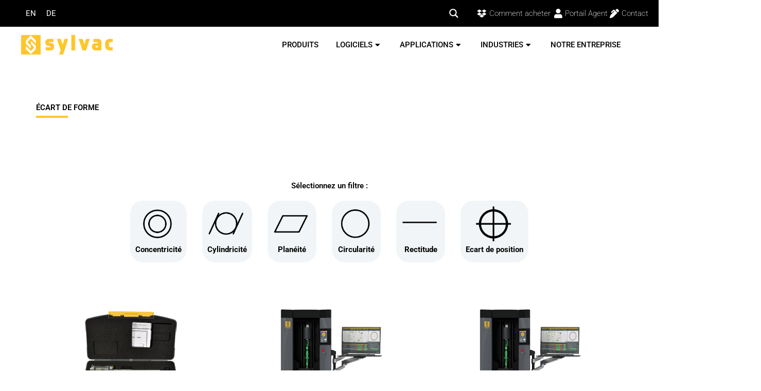

--- FILE ---
content_type: text/html; charset=UTF-8
request_url: https://www.sylvac.ch/fr/type-applications/deviation-de-forme/
body_size: 89770
content:
<!DOCTYPE html>
<html lang="fr-FR">
<head>
<meta charset="UTF-8">
<meta name="viewport" content="width=device-width, initial-scale=1">
	<link rel="profile" href="https://gmpg.org/xfn/11"> 
	<meta name='robots' content='index, follow, max-image-preview:large, max-snippet:-1, max-video-preview:-1' />
	<style>img:is([sizes="auto" i], [sizes^="auto," i]) { contain-intrinsic-size: 3000px 1500px }</style>
	<!-- Google tag (gtag.js) consent mode dataLayer added by Site Kit -->
<script id="google_gtagjs-js-consent-mode-data-layer">
window.dataLayer = window.dataLayer || [];function gtag(){dataLayer.push(arguments);}
gtag('consent', 'default', {"ad_personalization":"denied","ad_storage":"denied","ad_user_data":"denied","analytics_storage":"denied","functionality_storage":"denied","security_storage":"denied","personalization_storage":"denied","region":["AT","BE","BG","CH","CY","CZ","DE","DK","EE","ES","FI","FR","GB","GR","HR","HU","IE","IS","IT","LI","LT","LU","LV","MT","NL","NO","PL","PT","RO","SE","SI","SK"],"wait_for_update":500});
window._googlesitekitConsentCategoryMap = {"statistics":["analytics_storage"],"marketing":["ad_storage","ad_user_data","ad_personalization"],"functional":["functionality_storage","security_storage"],"preferences":["personalization_storage"]};
window._googlesitekitConsents = {"ad_personalization":"denied","ad_storage":"denied","ad_user_data":"denied","analytics_storage":"denied","functionality_storage":"denied","security_storage":"denied","personalization_storage":"denied","region":["AT","BE","BG","CH","CY","CZ","DE","DK","EE","ES","FI","FR","GB","GR","HR","HU","IE","IS","IT","LI","LT","LU","LV","MT","NL","NO","PL","PT","RO","SE","SI","SK"],"wait_for_update":500};
</script>
<!-- End Google tag (gtag.js) consent mode dataLayer added by Site Kit -->

	<!-- This site is optimized with the Yoast SEO plugin v26.1.1 - https://yoast.com/wordpress/plugins/seo/ -->
	<title>Déviation de forme - Sylvac</title>
<link crossorigin data-rocket-preconnect href="https://js-eu1.hs-scripts.com" rel="preconnect">
<link crossorigin data-rocket-preconnect href="https://snap.licdn.com" rel="preconnect">
<link crossorigin data-rocket-preconnect href="https://js-eu1.usemessages.com" rel="preconnect">
<link crossorigin data-rocket-preconnect href="https://js-eu1.hs-analytics.net" rel="preconnect">
<link crossorigin data-rocket-preconnect href="https://js-eu1.hubspot.com" rel="preconnect">
<link crossorigin data-rocket-preconnect href="https://js-eu1.hscollectedforms.net" rel="preconnect">
<link crossorigin data-rocket-preconnect href="https://js-eu1.hs-banner.com" rel="preconnect">
<link crossorigin data-rocket-preconnect href="https://js-eu1.hubspotfeedback.com" rel="preconnect">
<link crossorigin data-rocket-preconnect href="https://www.googletagmanager.com" rel="preconnect">
<link crossorigin data-rocket-preconnect href="https://use.fontawesome.com" rel="preconnect">
<link crossorigin data-rocket-preconnect href="https://cdn-cookieyes.com" rel="preconnect">
<link crossorigin data-rocket-preconnect href="https://googleads.g.doubleclick.net" rel="preconnect">
<link crossorigin data-rocket-preconnect href="https://app-eu1.hubspot.com" rel="preconnect">
<link crossorigin data-rocket-preconnect href="https://js-eu1.hsforms.net" rel="preconnect"><link rel="preload" data-rocket-preload as="image" href="https://www.sylvac.ch/wp-content/uploads/2024/11/set_apprenti_800.1026.png" imagesrcset="https://www.sylvac.ch/wp-content/uploads/2024/11/set_apprenti_800.1026.png 3360w, https://www.sylvac.ch/wp-content/uploads/2024/11/set_apprenti_800.1026-300x294.png 300w, https://www.sylvac.ch/wp-content/uploads/2024/11/set_apprenti_800.1026-1024x1003.png 1024w, https://www.sylvac.ch/wp-content/uploads/2024/11/set_apprenti_800.1026-768x752.png 768w, https://www.sylvac.ch/wp-content/uploads/2024/11/set_apprenti_800.1026-1536x1505.png 1536w, https://www.sylvac.ch/wp-content/uploads/2024/11/set_apprenti_800.1026-2048x2007.png 2048w, https://www.sylvac.ch/wp-content/uploads/2024/11/set_apprenti_800.1026-600x588.png 600w" imagesizes="(max-width: 3360px) 100vw, 3360px" fetchpriority="high">
	<link rel="canonical" href="https://www.sylvac.ch/fr/type-applications/deviation-de-forme/" />
	<link rel="next" href="https://www.sylvac.ch/fr/type-applications/deviation-de-forme/page/2/" />
	<meta property="og:locale" content="fr_FR" />
	<meta property="og:type" content="article" />
	<meta property="og:title" content="Déviation de forme - Sylvac" />
	<meta property="og:url" content="https://www.sylvac.ch/fr/type-applications/deviation-de-forme/" />
	<meta property="og:site_name" content="Sylvac" />
	<meta property="og:image" content="https://www.sylvac.ch/wp-content/uploads/2023/12/sylvac-yverdon-malleray-expert-metrology-measurement-scaled-1.jpg" />
	<meta property="og:image:width" content="2560" />
	<meta property="og:image:height" content="1494" />
	<meta property="og:image:type" content="image/jpeg" />
	<meta name="twitter:card" content="summary_large_image" />
	<script type="application/ld+json" class="yoast-schema-graph">{"@context":"https://schema.org","@graph":[{"@type":"CollectionPage","@id":"https://www.sylvac.ch/fr/type-applications/deviation-de-forme/","url":"https://www.sylvac.ch/fr/type-applications/deviation-de-forme/","name":"Déviation de forme - Sylvac","isPartOf":{"@id":"https://www.sylvac.ch/fr/#website"},"primaryImageOfPage":{"@id":"https://www.sylvac.ch/fr/type-applications/deviation-de-forme/#primaryimage"},"image":{"@id":"https://www.sylvac.ch/fr/type-applications/deviation-de-forme/#primaryimage"},"thumbnailUrl":"https://www.sylvac.ch/wp-content/uploads/2024/11/set_apprenti_800.1026.png","breadcrumb":{"@id":"https://www.sylvac.ch/fr/type-applications/deviation-de-forme/#breadcrumb"},"inLanguage":"fr-FR"},{"@type":"ImageObject","inLanguage":"fr-FR","@id":"https://www.sylvac.ch/fr/type-applications/deviation-de-forme/#primaryimage","url":"https://www.sylvac.ch/wp-content/uploads/2024/11/set_apprenti_800.1026.png","contentUrl":"https://www.sylvac.ch/wp-content/uploads/2024/11/set_apprenti_800.1026.png","width":3360,"height":3292,"caption":"Set 800-1026"},{"@type":"BreadcrumbList","@id":"https://www.sylvac.ch/fr/type-applications/deviation-de-forme/#breadcrumb","itemListElement":[{"@type":"ListItem","position":1,"name":"Accueil","item":"https://www.sylvac.ch/fr/"},{"@type":"ListItem","position":2,"name":"Déviation de forme"}]},{"@type":"WebSite","@id":"https://www.sylvac.ch/fr/#website","url":"https://www.sylvac.ch/fr/","name":"Sylvac","description":"La métrologie Suisse par excellence","publisher":{"@id":"https://www.sylvac.ch/fr/#organization"},"potentialAction":[{"@type":"SearchAction","target":{"@type":"EntryPoint","urlTemplate":"https://www.sylvac.ch/fr/?s={search_term_string}"},"query-input":{"@type":"PropertyValueSpecification","valueRequired":true,"valueName":"search_term_string"}}],"inLanguage":"fr-FR"},{"@type":"Organization","@id":"https://www.sylvac.ch/fr/#organization","name":"Sylvac","url":"https://www.sylvac.ch/fr/","logo":{"@type":"ImageObject","inLanguage":"fr-FR","@id":"https://www.sylvac.ch/fr/#/schema/logo/image/","url":"https://www.sylvac.ch/wp-content/uploads/2024/01/Sylvac-SEO-logo.png","contentUrl":"https://www.sylvac.ch/wp-content/uploads/2024/01/Sylvac-SEO-logo.png","width":2300,"height":2300,"caption":"Sylvac"},"image":{"@id":"https://www.sylvac.ch/fr/#/schema/logo/image/"},"sameAs":["https://www.facebook.com/SylvacSA/","https://www.youtube.com/@sylvacsa3726","https://www.linkedin.com/company/sylvac-sa-switzerland/","https://www.instagram.com/sylvacsa/"]}]}</script>
	<!-- / Yoast SEO plugin. -->


<link rel='dns-prefetch' href='//js-eu1.hs-scripts.com' />
<link rel='dns-prefetch' href='//www.googletagmanager.com' />
<link rel='dns-prefetch' href='//use.fontawesome.com' />

<link rel="alternate" type="application/rss+xml" title="Sylvac &raquo; Flux" href="https://www.sylvac.ch/fr/feed/" />
<link rel='stylesheet' id='jet-menu-astra-css' href='https://www.sylvac.ch/wp-content/plugins/jet-menu/integration/themes/astra/assets/css/style.css?ver=2.4.16' media='all' />
<link rel='stylesheet' id='astra-theme-css-css' href='https://www.sylvac.ch/wp-content/themes/astra/assets/css/minified/main.min.css?ver=4.11.13' media='all' />
<style id='astra-theme-css-inline-css'>
.ast-no-sidebar .entry-content .alignfull {margin-left: calc( -50vw + 50%);margin-right: calc( -50vw + 50%);max-width: 100vw;width: 100vw;}.ast-no-sidebar .entry-content .alignwide {margin-left: calc(-41vw + 50%);margin-right: calc(-41vw + 50%);max-width: unset;width: unset;}.ast-no-sidebar .entry-content .alignfull .alignfull,.ast-no-sidebar .entry-content .alignfull .alignwide,.ast-no-sidebar .entry-content .alignwide .alignfull,.ast-no-sidebar .entry-content .alignwide .alignwide,.ast-no-sidebar .entry-content .wp-block-column .alignfull,.ast-no-sidebar .entry-content .wp-block-column .alignwide{width: 100%;margin-left: auto;margin-right: auto;}.wp-block-gallery,.blocks-gallery-grid {margin: 0;}.wp-block-separator {max-width: 100px;}.wp-block-separator.is-style-wide,.wp-block-separator.is-style-dots {max-width: none;}.entry-content .has-2-columns .wp-block-column:first-child {padding-right: 10px;}.entry-content .has-2-columns .wp-block-column:last-child {padding-left: 10px;}@media (max-width: 782px) {.entry-content .wp-block-columns .wp-block-column {flex-basis: 100%;}.entry-content .has-2-columns .wp-block-column:first-child {padding-right: 0;}.entry-content .has-2-columns .wp-block-column:last-child {padding-left: 0;}}body .entry-content .wp-block-latest-posts {margin-left: 0;}body .entry-content .wp-block-latest-posts li {list-style: none;}.ast-no-sidebar .ast-container .entry-content .wp-block-latest-posts {margin-left: 0;}.ast-header-break-point .entry-content .alignwide {margin-left: auto;margin-right: auto;}.entry-content .blocks-gallery-item img {margin-bottom: auto;}.wp-block-pullquote {border-top: 4px solid #555d66;border-bottom: 4px solid #555d66;color: #40464d;}:root{--ast-post-nav-space:0;--ast-container-default-xlg-padding:6.67em;--ast-container-default-lg-padding:5.67em;--ast-container-default-slg-padding:4.34em;--ast-container-default-md-padding:3.34em;--ast-container-default-sm-padding:6.67em;--ast-container-default-xs-padding:2.4em;--ast-container-default-xxs-padding:1.4em;--ast-code-block-background:#EEEEEE;--ast-comment-inputs-background:#FAFAFA;--ast-normal-container-width:1200px;--ast-narrow-container-width:750px;--ast-blog-title-font-weight:normal;--ast-blog-meta-weight:inherit;--ast-global-color-primary:var(--ast-global-color-5);--ast-global-color-secondary:var(--ast-global-color-4);--ast-global-color-alternate-background:var(--ast-global-color-7);--ast-global-color-subtle-background:var(--ast-global-color-6);--ast-bg-style-guide:#F8FAFC;--ast-shadow-style-guide:0px 0px 4px 0 #00000057;--ast-global-dark-bg-style:#fff;--ast-global-dark-lfs:#fbfbfb;--ast-widget-bg-color:#fafafa;--ast-wc-container-head-bg-color:#fbfbfb;--ast-title-layout-bg:#eeeeee;--ast-search-border-color:#e7e7e7;--ast-lifter-hover-bg:#e6e6e6;--ast-gallery-block-color:#000;--srfm-color-input-label:var(--ast-global-color-2);}html{font-size:93.75%;}a,.page-title{color:var(--ast-global-color-0);}a:hover,a:focus{color:var(--ast-global-color-1);}body,button,input,select,textarea,.ast-button,.ast-custom-button{font-family:-apple-system,BlinkMacSystemFont,Segoe UI,Roboto,Oxygen-Sans,Ubuntu,Cantarell,Helvetica Neue,sans-serif;font-weight:inherit;font-size:15px;font-size:1rem;line-height:var(--ast-body-line-height,1.65em);}blockquote{color:var(--ast-global-color-3);}h1,h2,h3,h4,h5,h6,.entry-content :where(h1,h2,h3,h4,h5,h6),.site-title,.site-title a{font-weight:600;}.ast-site-identity .site-title a{color:var(--ast-global-color-2);}.site-title{font-size:35px;font-size:2.3333333333333rem;display:block;}.site-header .site-description{font-size:15px;font-size:1rem;display:none;}.entry-title{font-size:26px;font-size:1.7333333333333rem;}.archive .ast-article-post .ast-article-inner,.blog .ast-article-post .ast-article-inner,.archive .ast-article-post .ast-article-inner:hover,.blog .ast-article-post .ast-article-inner:hover{overflow:hidden;}h1,.entry-content :where(h1){font-size:40px;font-size:2.6666666666667rem;line-height:1.4em;}h2,.entry-content :where(h2){font-size:32px;font-size:2.1333333333333rem;line-height:1.3em;}h3,.entry-content :where(h3){font-size:25px;font-size:1.6666666666667rem;line-height:1.3em;}h4,.entry-content :where(h4){font-size:24px;font-size:1.6rem;line-height:1.2em;}h5,.entry-content :where(h5){font-size:20px;font-size:1.3333333333333rem;line-height:1.2em;}h6,.entry-content :where(h6){font-size:16px;font-size:1.0666666666667rem;line-height:1.25em;}::selection{background-color:var(--ast-global-color-0);color:#ffffff;}body,h1,h2,h3,h4,h5,h6,.entry-title a,.entry-content :where(h1,h2,h3,h4,h5,h6){color:var(--ast-global-color-3);}.tagcloud a:hover,.tagcloud a:focus,.tagcloud a.current-item{color:#ffffff;border-color:var(--ast-global-color-0);background-color:var(--ast-global-color-0);}input:focus,input[type="text"]:focus,input[type="email"]:focus,input[type="url"]:focus,input[type="password"]:focus,input[type="reset"]:focus,input[type="search"]:focus,textarea:focus{border-color:var(--ast-global-color-0);}input[type="radio"]:checked,input[type=reset],input[type="checkbox"]:checked,input[type="checkbox"]:hover:checked,input[type="checkbox"]:focus:checked,input[type=range]::-webkit-slider-thumb{border-color:var(--ast-global-color-0);background-color:var(--ast-global-color-0);box-shadow:none;}.site-footer a:hover + .post-count,.site-footer a:focus + .post-count{background:var(--ast-global-color-0);border-color:var(--ast-global-color-0);}.single .nav-links .nav-previous,.single .nav-links .nav-next{color:var(--ast-global-color-0);}.entry-meta,.entry-meta *{line-height:1.45;color:var(--ast-global-color-0);}.entry-meta a:not(.ast-button):hover,.entry-meta a:not(.ast-button):hover *,.entry-meta a:not(.ast-button):focus,.entry-meta a:not(.ast-button):focus *,.page-links > .page-link,.page-links .page-link:hover,.post-navigation a:hover{color:var(--ast-global-color-1);}#cat option,.secondary .calendar_wrap thead a,.secondary .calendar_wrap thead a:visited{color:var(--ast-global-color-0);}.secondary .calendar_wrap #today,.ast-progress-val span{background:var(--ast-global-color-0);}.secondary a:hover + .post-count,.secondary a:focus + .post-count{background:var(--ast-global-color-0);border-color:var(--ast-global-color-0);}.calendar_wrap #today > a{color:#ffffff;}.page-links .page-link,.single .post-navigation a{color:var(--ast-global-color-0);}.ast-search-menu-icon .search-form button.search-submit{padding:0 4px;}.ast-search-menu-icon form.search-form{padding-right:0;}.ast-search-menu-icon.slide-search input.search-field{width:0;}.ast-header-search .ast-search-menu-icon.ast-dropdown-active .search-form,.ast-header-search .ast-search-menu-icon.ast-dropdown-active .search-field:focus{transition:all 0.2s;}.search-form input.search-field:focus{outline:none;}.ast-archive-title{color:var(--ast-global-color-2);}.widget-title,.widget .wp-block-heading{font-size:21px;font-size:1.4rem;color:var(--ast-global-color-2);}.ast-search-menu-icon.slide-search a:focus-visible:focus-visible,.astra-search-icon:focus-visible,#close:focus-visible,a:focus-visible,.ast-menu-toggle:focus-visible,.site .skip-link:focus-visible,.wp-block-loginout input:focus-visible,.wp-block-search.wp-block-search__button-inside .wp-block-search__inside-wrapper,.ast-header-navigation-arrow:focus-visible,.woocommerce .wc-proceed-to-checkout > .checkout-button:focus-visible,.woocommerce .woocommerce-MyAccount-navigation ul li a:focus-visible,.ast-orders-table__row .ast-orders-table__cell:focus-visible,.woocommerce .woocommerce-order-details .order-again > .button:focus-visible,.woocommerce .woocommerce-message a.button.wc-forward:focus-visible,.woocommerce #minus_qty:focus-visible,.woocommerce #plus_qty:focus-visible,a#ast-apply-coupon:focus-visible,.woocommerce .woocommerce-info a:focus-visible,.woocommerce .astra-shop-summary-wrap a:focus-visible,.woocommerce a.wc-forward:focus-visible,#ast-apply-coupon:focus-visible,.woocommerce-js .woocommerce-mini-cart-item a.remove:focus-visible,#close:focus-visible,.button.search-submit:focus-visible,#search_submit:focus,.normal-search:focus-visible,.ast-header-account-wrap:focus-visible,.woocommerce .ast-on-card-button.ast-quick-view-trigger:focus,.astra-cart-drawer-close:focus,.ast-single-variation:focus,.ast-woocommerce-product-gallery__image:focus,.ast-button:focus,.woocommerce-product-gallery--with-images [data-controls="prev"]:focus-visible,.woocommerce-product-gallery--with-images [data-controls="next"]:focus-visible{outline-style:dotted;outline-color:inherit;outline-width:thin;}input:focus,input[type="text"]:focus,input[type="email"]:focus,input[type="url"]:focus,input[type="password"]:focus,input[type="reset"]:focus,input[type="search"]:focus,input[type="number"]:focus,textarea:focus,.wp-block-search__input:focus,[data-section="section-header-mobile-trigger"] .ast-button-wrap .ast-mobile-menu-trigger-minimal:focus,.ast-mobile-popup-drawer.active .menu-toggle-close:focus,.woocommerce-ordering select.orderby:focus,#ast-scroll-top:focus,#coupon_code:focus,.woocommerce-page #comment:focus,.woocommerce #reviews #respond input#submit:focus,.woocommerce a.add_to_cart_button:focus,.woocommerce .button.single_add_to_cart_button:focus,.woocommerce .woocommerce-cart-form button:focus,.woocommerce .woocommerce-cart-form__cart-item .quantity .qty:focus,.woocommerce .woocommerce-billing-fields .woocommerce-billing-fields__field-wrapper .woocommerce-input-wrapper > .input-text:focus,.woocommerce #order_comments:focus,.woocommerce #place_order:focus,.woocommerce .woocommerce-address-fields .woocommerce-address-fields__field-wrapper .woocommerce-input-wrapper > .input-text:focus,.woocommerce .woocommerce-MyAccount-content form button:focus,.woocommerce .woocommerce-MyAccount-content .woocommerce-EditAccountForm .woocommerce-form-row .woocommerce-Input.input-text:focus,.woocommerce .ast-woocommerce-container .woocommerce-pagination ul.page-numbers li a:focus,body #content .woocommerce form .form-row .select2-container--default .select2-selection--single:focus,#ast-coupon-code:focus,.woocommerce.woocommerce-js .quantity input[type=number]:focus,.woocommerce-js .woocommerce-mini-cart-item .quantity input[type=number]:focus,.woocommerce p#ast-coupon-trigger:focus{border-style:dotted;border-color:inherit;border-width:thin;}input{outline:none;}.woocommerce-js input[type=text]:focus,.woocommerce-js input[type=email]:focus,.woocommerce-js textarea:focus,input[type=number]:focus,.comments-area textarea#comment:focus,.comments-area textarea#comment:active,.comments-area .ast-comment-formwrap input[type="text"]:focus,.comments-area .ast-comment-formwrap input[type="text"]:active{outline-style:unset;outline-color:inherit;outline-width:thin;}.ast-logo-title-inline .site-logo-img{padding-right:1em;}.site-logo-img img{ transition:all 0.2s linear;}body .ast-oembed-container *{position:absolute;top:0;width:100%;height:100%;left:0;}body .wp-block-embed-pocket-casts .ast-oembed-container *{position:unset;}.ast-single-post-featured-section + article {margin-top: 2em;}.site-content .ast-single-post-featured-section img {width: 100%;overflow: hidden;object-fit: cover;}.site > .ast-single-related-posts-container {margin-top: 0;}@media (min-width: 922px) {.ast-desktop .ast-container--narrow {max-width: var(--ast-narrow-container-width);margin: 0 auto;}}.ast-page-builder-template .hentry {margin: 0;}.ast-page-builder-template .site-content > .ast-container {max-width: 100%;padding: 0;}.ast-page-builder-template .site .site-content #primary {padding: 0;margin: 0;}.ast-page-builder-template .no-results {text-align: center;margin: 4em auto;}.ast-page-builder-template .ast-pagination {padding: 2em;}.ast-page-builder-template .entry-header.ast-no-title.ast-no-thumbnail {margin-top: 0;}.ast-page-builder-template .entry-header.ast-header-without-markup {margin-top: 0;margin-bottom: 0;}.ast-page-builder-template .entry-header.ast-no-title.ast-no-meta {margin-bottom: 0;}.ast-page-builder-template.single .post-navigation {padding-bottom: 2em;}.ast-page-builder-template.single-post .site-content > .ast-container {max-width: 100%;}.ast-page-builder-template .entry-header {margin-top: 4em;margin-left: auto;margin-right: auto;padding-left: 20px;padding-right: 20px;}.single.ast-page-builder-template .entry-header {padding-left: 20px;padding-right: 20px;}.ast-page-builder-template .ast-archive-description {margin: 4em auto 0;padding-left: 20px;padding-right: 20px;}@media (max-width:921.9px){#ast-desktop-header{display:none;}}@media (min-width:922px){#ast-mobile-header{display:none;}}.wp-block-buttons.aligncenter{justify-content:center;}@media (min-width:1200px){.wp-block-group .has-background{padding:20px;}}@media (min-width:1200px){.ast-page-builder-template.ast-no-sidebar .entry-content .wp-block-cover.alignwide,.ast-page-builder-template.ast-no-sidebar .entry-content .wp-block-cover.alignfull{padding-right:0;padding-left:0;}}@media (min-width:1200px){.wp-block-cover-image.alignwide .wp-block-cover__inner-container,.wp-block-cover.alignwide .wp-block-cover__inner-container,.wp-block-cover-image.alignfull .wp-block-cover__inner-container,.wp-block-cover.alignfull .wp-block-cover__inner-container{width:100%;}}.wp-block-columns{margin-bottom:unset;}.wp-block-image.size-full{margin:2rem 0;}.wp-block-separator.has-background{padding:0;}.wp-block-gallery{margin-bottom:1.6em;}.wp-block-group{padding-top:4em;padding-bottom:4em;}.wp-block-group__inner-container .wp-block-columns:last-child,.wp-block-group__inner-container :last-child,.wp-block-table table{margin-bottom:0;}.blocks-gallery-grid{width:100%;}.wp-block-navigation-link__content{padding:5px 0;}.wp-block-group .wp-block-group .has-text-align-center,.wp-block-group .wp-block-column .has-text-align-center{max-width:100%;}.has-text-align-center{margin:0 auto;}@media (max-width:1200px){.wp-block-group{padding:3em;}.wp-block-group .wp-block-group{padding:1.5em;}.wp-block-columns,.wp-block-column{margin:1rem 0;}}@media (min-width:921px){.wp-block-columns .wp-block-group{padding:2em;}}@media (max-width:544px){.wp-block-cover-image .wp-block-cover__inner-container,.wp-block-cover .wp-block-cover__inner-container{width:unset;}.wp-block-cover,.wp-block-cover-image{padding:2em 0;}.wp-block-group,.wp-block-cover{padding:2em;}.wp-block-media-text__media img,.wp-block-media-text__media video{width:unset;max-width:100%;}.wp-block-media-text.has-background .wp-block-media-text__content{padding:1em;}}.wp-block-image.aligncenter{margin-left:auto;margin-right:auto;}.wp-block-table.aligncenter{margin-left:auto;margin-right:auto;}@media (min-width:544px){.entry-content .wp-block-media-text.has-media-on-the-right .wp-block-media-text__content{padding:0 8% 0 0;}.entry-content .wp-block-media-text .wp-block-media-text__content{padding:0 0 0 8%;}.ast-plain-container .site-content .entry-content .has-custom-content-position.is-position-bottom-left > *,.ast-plain-container .site-content .entry-content .has-custom-content-position.is-position-bottom-right > *,.ast-plain-container .site-content .entry-content .has-custom-content-position.is-position-top-left > *,.ast-plain-container .site-content .entry-content .has-custom-content-position.is-position-top-right > *,.ast-plain-container .site-content .entry-content .has-custom-content-position.is-position-center-right > *,.ast-plain-container .site-content .entry-content .has-custom-content-position.is-position-center-left > *{margin:0;}}@media (max-width:544px){.entry-content .wp-block-media-text .wp-block-media-text__content{padding:8% 0;}.wp-block-media-text .wp-block-media-text__media img{width:auto;max-width:100%;}}.wp-block-button.is-style-outline .wp-block-button__link{border-color:var(--ast-global-color-0);}div.wp-block-button.is-style-outline > .wp-block-button__link:not(.has-text-color),div.wp-block-button.wp-block-button__link.is-style-outline:not(.has-text-color){color:var(--ast-global-color-0);}.wp-block-button.is-style-outline .wp-block-button__link:hover,.wp-block-buttons .wp-block-button.is-style-outline .wp-block-button__link:focus,.wp-block-buttons .wp-block-button.is-style-outline > .wp-block-button__link:not(.has-text-color):hover,.wp-block-buttons .wp-block-button.wp-block-button__link.is-style-outline:not(.has-text-color):hover{color:#ffffff;background-color:var(--ast-global-color-1);border-color:var(--ast-global-color-1);}.post-page-numbers.current .page-link,.ast-pagination .page-numbers.current{color:#ffffff;border-color:var(--ast-global-color-0);background-color:var(--ast-global-color-0);}@media (min-width:544px){.entry-content > .alignleft{margin-right:20px;}.entry-content > .alignright{margin-left:20px;}}.wp-block-button.is-style-outline .wp-block-button__link.wp-element-button,.ast-outline-button{border-color:var(--ast-global-color-0);font-family:inherit;font-weight:inherit;line-height:1em;}.wp-block-buttons .wp-block-button.is-style-outline > .wp-block-button__link:not(.has-text-color),.wp-block-buttons .wp-block-button.wp-block-button__link.is-style-outline:not(.has-text-color),.ast-outline-button{color:var(--ast-global-color-0);}.wp-block-button.is-style-outline .wp-block-button__link:hover,.wp-block-buttons .wp-block-button.is-style-outline .wp-block-button__link:focus,.wp-block-buttons .wp-block-button.is-style-outline > .wp-block-button__link:not(.has-text-color):hover,.wp-block-buttons .wp-block-button.wp-block-button__link.is-style-outline:not(.has-text-color):hover,.ast-outline-button:hover,.ast-outline-button:focus,.wp-block-uagb-buttons-child .uagb-buttons-repeater.ast-outline-button:hover,.wp-block-uagb-buttons-child .uagb-buttons-repeater.ast-outline-button:focus{color:#ffffff;background-color:var(--ast-global-color-1);border-color:var(--ast-global-color-1);}.wp-block-button .wp-block-button__link.wp-element-button.is-style-outline:not(.has-background),.wp-block-button.is-style-outline>.wp-block-button__link.wp-element-button:not(.has-background),.ast-outline-button{background-color:transparent;}.entry-content[data-ast-blocks-layout] > figure{margin-bottom:1em;}.elementor-widget-container .elementor-loop-container .e-loop-item[data-elementor-type="loop-item"]{width:100%;}.review-rating{display:flex;align-items:center;order:2;}@media (max-width:921px){.ast-left-sidebar #content > .ast-container{display:flex;flex-direction:column-reverse;width:100%;}.ast-separate-container .ast-article-post,.ast-separate-container .ast-article-single{padding:1.5em 2.14em;}.ast-author-box img.avatar{margin:20px 0 0 0;}}@media (min-width:922px){.ast-separate-container.ast-right-sidebar #primary,.ast-separate-container.ast-left-sidebar #primary{border:0;}.search-no-results.ast-separate-container #primary{margin-bottom:4em;}}.wp-block-button .wp-block-button__link{color:#ffffff;}.wp-block-button .wp-block-button__link:hover,.wp-block-button .wp-block-button__link:focus{color:#ffffff;background-color:var(--ast-global-color-1);border-color:var(--ast-global-color-1);}.elementor-widget-heading h1.elementor-heading-title{line-height:1.4em;}.elementor-widget-heading h2.elementor-heading-title{line-height:1.3em;}.elementor-widget-heading h3.elementor-heading-title{line-height:1.3em;}.elementor-widget-heading h4.elementor-heading-title{line-height:1.2em;}.elementor-widget-heading h5.elementor-heading-title{line-height:1.2em;}.elementor-widget-heading h6.elementor-heading-title{line-height:1.25em;}.wp-block-button .wp-block-button__link{border-color:var(--ast-global-color-0);background-color:var(--ast-global-color-0);color:#ffffff;font-family:inherit;font-weight:inherit;line-height:1em;padding-top:15px;padding-right:30px;padding-bottom:15px;padding-left:30px;}@media (max-width:921px){.wp-block-button .wp-block-button__link{padding-top:14px;padding-right:28px;padding-bottom:14px;padding-left:28px;}}@media (max-width:544px){.wp-block-button .wp-block-button__link{padding-top:12px;padding-right:24px;padding-bottom:12px;padding-left:24px;}}.menu-toggle,button,.ast-button,.ast-custom-button,.button,input#submit,input[type="button"],input[type="submit"],input[type="reset"],form[CLASS*="wp-block-search__"].wp-block-search .wp-block-search__inside-wrapper .wp-block-search__button,body .wp-block-file .wp-block-file__button{border-style:solid;border-top-width:0;border-right-width:0;border-left-width:0;border-bottom-width:0;color:#ffffff;border-color:var(--ast-global-color-0);background-color:var(--ast-global-color-0);padding-top:15px;padding-right:30px;padding-bottom:15px;padding-left:30px;font-family:inherit;font-weight:inherit;line-height:1em;}button:focus,.menu-toggle:hover,button:hover,.ast-button:hover,.ast-custom-button:hover .button:hover,.ast-custom-button:hover ,input[type=reset]:hover,input[type=reset]:focus,input#submit:hover,input#submit:focus,input[type="button"]:hover,input[type="button"]:focus,input[type="submit"]:hover,input[type="submit"]:focus,form[CLASS*="wp-block-search__"].wp-block-search .wp-block-search__inside-wrapper .wp-block-search__button:hover,form[CLASS*="wp-block-search__"].wp-block-search .wp-block-search__inside-wrapper .wp-block-search__button:focus,body .wp-block-file .wp-block-file__button:hover,body .wp-block-file .wp-block-file__button:focus{color:#ffffff;background-color:var(--ast-global-color-1);border-color:var(--ast-global-color-1);}@media (max-width:921px){.menu-toggle,button,.ast-button,.ast-custom-button,.button,input#submit,input[type="button"],input[type="submit"],input[type="reset"],form[CLASS*="wp-block-search__"].wp-block-search .wp-block-search__inside-wrapper .wp-block-search__button,body .wp-block-file .wp-block-file__button{padding-top:14px;padding-right:28px;padding-bottom:14px;padding-left:28px;}}@media (max-width:544px){.menu-toggle,button,.ast-button,.ast-custom-button,.button,input#submit,input[type="button"],input[type="submit"],input[type="reset"],form[CLASS*="wp-block-search__"].wp-block-search .wp-block-search__inside-wrapper .wp-block-search__button,body .wp-block-file .wp-block-file__button{padding-top:12px;padding-right:24px;padding-bottom:12px;padding-left:24px;}}@media (max-width:921px){.ast-mobile-header-stack .main-header-bar .ast-search-menu-icon{display:inline-block;}.ast-header-break-point.ast-header-custom-item-outside .ast-mobile-header-stack .main-header-bar .ast-search-icon{margin:0;}.ast-comment-avatar-wrap img{max-width:2.5em;}.ast-comment-meta{padding:0 1.8888em 1.3333em;}.ast-separate-container .ast-comment-list li.depth-1{padding:1.5em 2.14em;}.ast-separate-container .comment-respond{padding:2em 2.14em;}}@media (min-width:544px){.ast-container{max-width:100%;}}@media (max-width:544px){.ast-separate-container .ast-article-post,.ast-separate-container .ast-article-single,.ast-separate-container .comments-title,.ast-separate-container .ast-archive-description{padding:1.5em 1em;}.ast-separate-container #content .ast-container{padding-left:0.54em;padding-right:0.54em;}.ast-separate-container .ast-comment-list .bypostauthor{padding:.5em;}.ast-search-menu-icon.ast-dropdown-active .search-field{width:170px;}} #ast-mobile-header .ast-site-header-cart-li a{pointer-events:none;}@media (min-width:545px){.ast-page-builder-template .comments-area,.single.ast-page-builder-template .entry-header,.single.ast-page-builder-template .post-navigation,.single.ast-page-builder-template .ast-single-related-posts-container{max-width:1240px;margin-left:auto;margin-right:auto;}}body,.ast-separate-container{background-color:var(--ast-global-color-4);}.entry-content > .wp-block-group,.entry-content > .wp-block-media-text,.entry-content > .wp-block-cover,.entry-content > .wp-block-columns{max-width:58em;width:calc(100% - 4em);margin-left:auto;margin-right:auto;}.entry-content [class*="__inner-container"] > .alignfull{max-width:100%;margin-left:0;margin-right:0;}.entry-content [class*="__inner-container"] > *:not(.alignwide):not(.alignfull):not(.alignleft):not(.alignright){margin-left:auto;margin-right:auto;}.entry-content [class*="__inner-container"] > *:not(.alignwide):not(p):not(.alignfull):not(.alignleft):not(.alignright):not(.is-style-wide):not(iframe){max-width:50rem;width:100%;}@media (min-width:921px){.entry-content > .wp-block-group.alignwide.has-background,.entry-content > .wp-block-group.alignfull.has-background,.entry-content > .wp-block-cover.alignwide,.entry-content > .wp-block-cover.alignfull,.entry-content > .wp-block-columns.has-background.alignwide,.entry-content > .wp-block-columns.has-background.alignfull{margin-top:0;margin-bottom:0;padding:6em 4em;}.entry-content > .wp-block-columns.has-background{margin-bottom:0;}}@media (min-width:1200px){.entry-content .alignfull p{max-width:1200px;}.entry-content .alignfull{max-width:100%;width:100%;}.ast-page-builder-template .entry-content .alignwide,.entry-content [class*="__inner-container"] > .alignwide{max-width:1200px;margin-left:0;margin-right:0;}.entry-content .alignfull [class*="__inner-container"] > .alignwide{max-width:80rem;}}@media (min-width:545px){.site-main .entry-content > .alignwide{margin:0 auto;}.wp-block-group.has-background,.entry-content > .wp-block-cover,.entry-content > .wp-block-columns.has-background{padding:4em;margin-top:0;margin-bottom:0;}.entry-content .wp-block-media-text.alignfull .wp-block-media-text__content,.entry-content .wp-block-media-text.has-background .wp-block-media-text__content{padding:0 8%;}}@media (max-width:921px){.site-title{display:block;}.site-header .site-description{display:none;}h1,.entry-content :where(h1){font-size:35px;}h2,.entry-content :where(h2){font-size:25px;}h3,.entry-content :where(h3){font-size:20px;}}@media (max-width:544px){.site-title{display:block;}.site-header .site-description{display:none;}h1,.entry-content :where(h1){font-size:25px;}h2,.entry-content :where(h2){font-size:25px;}h3,.entry-content :where(h3){font-size:20px;}}@media (max-width:921px){html{font-size:85.5%;}}@media (max-width:544px){html{font-size:85.5%;}}@media (min-width:922px){.ast-container{max-width:1240px;}}@media (min-width:922px){.site-content .ast-container{display:flex;}}@media (max-width:921px){.site-content .ast-container{flex-direction:column;}}.ast-blog-layout-classic-grid .ast-article-inner{box-shadow:0px 6px 15px -2px rgba(16,24,40,0.05);}.ast-separate-container .ast-blog-layout-classic-grid .ast-article-inner,.ast-plain-container .ast-blog-layout-classic-grid .ast-article-inner{height:100%;}.ast-blog-layout-6-grid .ast-blog-featured-section:before { content: ""; }.cat-links.badge a,.tags-links.badge a {padding: 4px 8px;border-radius: 3px;font-weight: 400;}.cat-links.underline a,.tags-links.underline a{text-decoration: underline;}@media (min-width:922px){.main-header-menu .sub-menu .menu-item.ast-left-align-sub-menu:hover > .sub-menu,.main-header-menu .sub-menu .menu-item.ast-left-align-sub-menu.focus > .sub-menu{margin-left:-0px;}}.site .comments-area{padding-bottom:3em;}.wp-block-search {margin-bottom: 20px;}.wp-block-site-tagline {margin-top: 20px;}form.wp-block-search .wp-block-search__input,.wp-block-search.wp-block-search__button-inside .wp-block-search__inside-wrapper {border-color: #eaeaea;background: #fafafa;}.wp-block-search.wp-block-search__button-inside .wp-block-search__inside-wrapper .wp-block-search__input:focus,.wp-block-loginout input:focus {outline: thin dotted;}.wp-block-loginout input:focus {border-color: transparent;} form.wp-block-search .wp-block-search__inside-wrapper .wp-block-search__input {padding: 12px;}form.wp-block-search .wp-block-search__button svg {fill: currentColor;width: 20px;height: 20px;}.wp-block-loginout p label {display: block;}.wp-block-loginout p:not(.login-remember):not(.login-submit) input {width: 100%;}.wp-block-loginout .login-remember input {width: 1.1rem;height: 1.1rem;margin: 0 5px 4px 0;vertical-align: middle;}.wp-block-file {display: flex;align-items: center;flex-wrap: wrap;justify-content: space-between;}.wp-block-pullquote {border: none;}.wp-block-pullquote blockquote::before {content: "\201D";font-family: "Helvetica",sans-serif;display: flex;transform: rotate( 180deg );font-size: 6rem;font-style: normal;line-height: 1;font-weight: bold;align-items: center;justify-content: center;}.has-text-align-right > blockquote::before {justify-content: flex-start;}.has-text-align-left > blockquote::before {justify-content: flex-end;}figure.wp-block-pullquote.is-style-solid-color blockquote {max-width: 100%;text-align: inherit;}blockquote {padding: 0 1.2em 1.2em;}.wp-block-button__link {border: 2px solid currentColor;}body .wp-block-file .wp-block-file__button {text-decoration: none;}ul.wp-block-categories-list.wp-block-categories,ul.wp-block-archives-list.wp-block-archives {list-style-type: none;}ul,ol {margin-left: 20px;}figure.alignright figcaption {text-align: right;}:root .has-ast-global-color-0-color{color:var(--ast-global-color-0);}:root .has-ast-global-color-0-background-color{background-color:var(--ast-global-color-0);}:root .wp-block-button .has-ast-global-color-0-color{color:var(--ast-global-color-0);}:root .wp-block-button .has-ast-global-color-0-background-color{background-color:var(--ast-global-color-0);}:root .has-ast-global-color-1-color{color:var(--ast-global-color-1);}:root .has-ast-global-color-1-background-color{background-color:var(--ast-global-color-1);}:root .wp-block-button .has-ast-global-color-1-color{color:var(--ast-global-color-1);}:root .wp-block-button .has-ast-global-color-1-background-color{background-color:var(--ast-global-color-1);}:root .has-ast-global-color-2-color{color:var(--ast-global-color-2);}:root .has-ast-global-color-2-background-color{background-color:var(--ast-global-color-2);}:root .wp-block-button .has-ast-global-color-2-color{color:var(--ast-global-color-2);}:root .wp-block-button .has-ast-global-color-2-background-color{background-color:var(--ast-global-color-2);}:root .has-ast-global-color-3-color{color:var(--ast-global-color-3);}:root .has-ast-global-color-3-background-color{background-color:var(--ast-global-color-3);}:root .wp-block-button .has-ast-global-color-3-color{color:var(--ast-global-color-3);}:root .wp-block-button .has-ast-global-color-3-background-color{background-color:var(--ast-global-color-3);}:root .has-ast-global-color-4-color{color:var(--ast-global-color-4);}:root .has-ast-global-color-4-background-color{background-color:var(--ast-global-color-4);}:root .wp-block-button .has-ast-global-color-4-color{color:var(--ast-global-color-4);}:root .wp-block-button .has-ast-global-color-4-background-color{background-color:var(--ast-global-color-4);}:root .has-ast-global-color-5-color{color:var(--ast-global-color-5);}:root .has-ast-global-color-5-background-color{background-color:var(--ast-global-color-5);}:root .wp-block-button .has-ast-global-color-5-color{color:var(--ast-global-color-5);}:root .wp-block-button .has-ast-global-color-5-background-color{background-color:var(--ast-global-color-5);}:root .has-ast-global-color-6-color{color:var(--ast-global-color-6);}:root .has-ast-global-color-6-background-color{background-color:var(--ast-global-color-6);}:root .wp-block-button .has-ast-global-color-6-color{color:var(--ast-global-color-6);}:root .wp-block-button .has-ast-global-color-6-background-color{background-color:var(--ast-global-color-6);}:root .has-ast-global-color-7-color{color:var(--ast-global-color-7);}:root .has-ast-global-color-7-background-color{background-color:var(--ast-global-color-7);}:root .wp-block-button .has-ast-global-color-7-color{color:var(--ast-global-color-7);}:root .wp-block-button .has-ast-global-color-7-background-color{background-color:var(--ast-global-color-7);}:root .has-ast-global-color-8-color{color:var(--ast-global-color-8);}:root .has-ast-global-color-8-background-color{background-color:var(--ast-global-color-8);}:root .wp-block-button .has-ast-global-color-8-color{color:var(--ast-global-color-8);}:root .wp-block-button .has-ast-global-color-8-background-color{background-color:var(--ast-global-color-8);}:root{--ast-global-color-0:#000000;--ast-global-color-1:#3a3a3a;--ast-global-color-2:#3a3a3a;--ast-global-color-3:#4B4F58;--ast-global-color-4:#F5F5F5;--ast-global-color-5:#FFFFFF;--ast-global-color-6:#F2F5F7;--ast-global-color-7:#424242;--ast-global-color-8:#000000;}:root {--ast-border-color : #dddddd;}.ast-breadcrumbs .trail-browse,.ast-breadcrumbs .trail-items,.ast-breadcrumbs .trail-items li{display:inline-block;margin:0;padding:0;border:none;background:inherit;text-indent:0;text-decoration:none;}.ast-breadcrumbs .trail-browse{font-size:inherit;font-style:inherit;font-weight:inherit;color:inherit;}.ast-breadcrumbs .trail-items{list-style:none;}.trail-items li::after{padding:0 0.3em;content:"\00bb";}.trail-items li:last-of-type::after{display:none;}h1,h2,h3,h4,h5,h6,.entry-content :where(h1,h2,h3,h4,h5,h6){color:var(--ast-global-color-2);}.entry-title a{color:var(--ast-global-color-2);}@media (max-width:921px){.ast-builder-grid-row-container.ast-builder-grid-row-tablet-3-firstrow .ast-builder-grid-row > *:first-child,.ast-builder-grid-row-container.ast-builder-grid-row-tablet-3-lastrow .ast-builder-grid-row > *:last-child{grid-column:1 / -1;}}@media (max-width:544px){.ast-builder-grid-row-container.ast-builder-grid-row-mobile-3-firstrow .ast-builder-grid-row > *:first-child,.ast-builder-grid-row-container.ast-builder-grid-row-mobile-3-lastrow .ast-builder-grid-row > *:last-child{grid-column:1 / -1;}}.ast-builder-layout-element[data-section="title_tagline"]{display:flex;}@media (max-width:921px){.ast-header-break-point .ast-builder-layout-element[data-section="title_tagline"]{display:flex;}}@media (max-width:544px){.ast-header-break-point .ast-builder-layout-element[data-section="title_tagline"]{display:flex;}}.ast-builder-menu-1{font-family:inherit;font-weight:inherit;}.ast-builder-menu-1 .sub-menu,.ast-builder-menu-1 .inline-on-mobile .sub-menu{border-top-width:2px;border-bottom-width:0px;border-right-width:0px;border-left-width:0px;border-color:var(--ast-global-color-0);border-style:solid;}.ast-builder-menu-1 .sub-menu .sub-menu{top:-2px;}.ast-builder-menu-1 .main-header-menu > .menu-item > .sub-menu,.ast-builder-menu-1 .main-header-menu > .menu-item > .astra-full-megamenu-wrapper{margin-top:0px;}.ast-desktop .ast-builder-menu-1 .main-header-menu > .menu-item > .sub-menu:before,.ast-desktop .ast-builder-menu-1 .main-header-menu > .menu-item > .astra-full-megamenu-wrapper:before{height:calc( 0px + 2px + 5px );}.ast-desktop .ast-builder-menu-1 .menu-item .sub-menu .menu-link{border-style:none;}@media (max-width:921px){.ast-header-break-point .ast-builder-menu-1 .menu-item.menu-item-has-children > .ast-menu-toggle{top:0;}.ast-builder-menu-1 .inline-on-mobile .menu-item.menu-item-has-children > .ast-menu-toggle{right:-15px;}.ast-builder-menu-1 .menu-item-has-children > .menu-link:after{content:unset;}.ast-builder-menu-1 .main-header-menu > .menu-item > .sub-menu,.ast-builder-menu-1 .main-header-menu > .menu-item > .astra-full-megamenu-wrapper{margin-top:0;}}@media (max-width:544px){.ast-header-break-point .ast-builder-menu-1 .menu-item.menu-item-has-children > .ast-menu-toggle{top:0;}.ast-builder-menu-1 .main-header-menu > .menu-item > .sub-menu,.ast-builder-menu-1 .main-header-menu > .menu-item > .astra-full-megamenu-wrapper{margin-top:0;}}.ast-builder-menu-1{display:flex;}@media (max-width:921px){.ast-header-break-point .ast-builder-menu-1{display:flex;}}@media (max-width:544px){.ast-header-break-point .ast-builder-menu-1{display:flex;}}.site-below-footer-wrap{padding-top:20px;padding-bottom:20px;}.site-below-footer-wrap[data-section="section-below-footer-builder"]{background-color:var( --ast-global-color-primary,--ast-global-color-4 );min-height:80px;border-style:solid;border-width:0px;border-top-width:1px;border-top-color:var(--ast-global-color-subtle-background,--ast-global-color-6);}.site-below-footer-wrap[data-section="section-below-footer-builder"] .ast-builder-grid-row{max-width:1200px;min-height:80px;margin-left:auto;margin-right:auto;}.site-below-footer-wrap[data-section="section-below-footer-builder"] .ast-builder-grid-row,.site-below-footer-wrap[data-section="section-below-footer-builder"] .site-footer-section{align-items:flex-start;}.site-below-footer-wrap[data-section="section-below-footer-builder"].ast-footer-row-inline .site-footer-section{display:flex;margin-bottom:0;}.ast-builder-grid-row-full .ast-builder-grid-row{grid-template-columns:1fr;}@media (max-width:921px){.site-below-footer-wrap[data-section="section-below-footer-builder"].ast-footer-row-tablet-inline .site-footer-section{display:flex;margin-bottom:0;}.site-below-footer-wrap[data-section="section-below-footer-builder"].ast-footer-row-tablet-stack .site-footer-section{display:block;margin-bottom:10px;}.ast-builder-grid-row-container.ast-builder-grid-row-tablet-full .ast-builder-grid-row{grid-template-columns:1fr;}}@media (max-width:544px){.site-below-footer-wrap[data-section="section-below-footer-builder"].ast-footer-row-mobile-inline .site-footer-section{display:flex;margin-bottom:0;}.site-below-footer-wrap[data-section="section-below-footer-builder"].ast-footer-row-mobile-stack .site-footer-section{display:block;margin-bottom:10px;}.ast-builder-grid-row-container.ast-builder-grid-row-mobile-full .ast-builder-grid-row{grid-template-columns:1fr;}}.site-below-footer-wrap[data-section="section-below-footer-builder"]{display:grid;}@media (max-width:921px){.ast-header-break-point .site-below-footer-wrap[data-section="section-below-footer-builder"]{display:grid;}}@media (max-width:544px){.ast-header-break-point .site-below-footer-wrap[data-section="section-below-footer-builder"]{display:grid;}}.ast-footer-copyright{text-align:center;}.ast-footer-copyright.site-footer-focus-item {color:var(--ast-global-color-3);}@media (max-width:921px){.ast-footer-copyright{text-align:center;}}@media (max-width:544px){.ast-footer-copyright{text-align:center;}}.ast-footer-copyright.ast-builder-layout-element{display:flex;}@media (max-width:921px){.ast-header-break-point .ast-footer-copyright.ast-builder-layout-element{display:flex;}}@media (max-width:544px){.ast-header-break-point .ast-footer-copyright.ast-builder-layout-element{display:flex;}}.footer-widget-area.widget-area.site-footer-focus-item{width:auto;}.ast-footer-row-inline .footer-widget-area.widget-area.site-footer-focus-item{width:100%;}.elementor-posts-container [CLASS*="ast-width-"]{width:100%;}.elementor-template-full-width .ast-container{display:block;}.elementor-screen-only,.screen-reader-text,.screen-reader-text span,.ui-helper-hidden-accessible{top:0 !important;}@media (max-width:544px){.elementor-element .elementor-wc-products .woocommerce[class*="columns-"] ul.products li.product{width:auto;margin:0;}.elementor-element .woocommerce .woocommerce-result-count{float:none;}}.ast-header-break-point .main-header-bar{border-bottom-width:1px;}@media (min-width:922px){.main-header-bar{border-bottom-width:1px;}}.main-header-menu .menu-item, #astra-footer-menu .menu-item, .main-header-bar .ast-masthead-custom-menu-items{-js-display:flex;display:flex;-webkit-box-pack:center;-webkit-justify-content:center;-moz-box-pack:center;-ms-flex-pack:center;justify-content:center;-webkit-box-orient:vertical;-webkit-box-direction:normal;-webkit-flex-direction:column;-moz-box-orient:vertical;-moz-box-direction:normal;-ms-flex-direction:column;flex-direction:column;}.main-header-menu > .menu-item > .menu-link, #astra-footer-menu > .menu-item > .menu-link{height:100%;-webkit-box-align:center;-webkit-align-items:center;-moz-box-align:center;-ms-flex-align:center;align-items:center;-js-display:flex;display:flex;}.ast-header-break-point .main-navigation ul .menu-item .menu-link .icon-arrow:first-of-type svg{top:.2em;margin-top:0px;margin-left:0px;width:.65em;transform:translate(0, -2px) rotateZ(270deg);}.ast-mobile-popup-content .ast-submenu-expanded > .ast-menu-toggle{transform:rotateX(180deg);overflow-y:auto;}@media (min-width:922px){.ast-builder-menu .main-navigation > ul > li:last-child a{margin-right:0;}}.ast-separate-container .ast-article-inner{background-color:transparent;background-image:none;}.ast-separate-container .ast-article-post{background-color:var(--ast-global-color-5);background-image:none;}@media (max-width:921px){.ast-separate-container .ast-article-post{background-color:var(--ast-global-color-5);background-image:none;}}@media (max-width:544px){.ast-separate-container .ast-article-post{background-color:var(--ast-global-color-5);background-image:none;}}.ast-separate-container .ast-article-single:not(.ast-related-post), .woocommerce.ast-separate-container .ast-woocommerce-container, .ast-separate-container .error-404, .ast-separate-container .no-results, .single.ast-separate-container  .ast-author-meta, .ast-separate-container .related-posts-title-wrapper, .ast-separate-container .comments-count-wrapper, .ast-box-layout.ast-plain-container .site-content, .ast-padded-layout.ast-plain-container .site-content, .ast-separate-container .ast-archive-description, .ast-separate-container .comments-area .comment-respond, .ast-separate-container .comments-area .ast-comment-list li, .ast-separate-container .comments-area .comments-title{background-color:var(--ast-global-color-5);background-image:none;}@media (max-width:921px){.ast-separate-container .ast-article-single:not(.ast-related-post), .woocommerce.ast-separate-container .ast-woocommerce-container, .ast-separate-container .error-404, .ast-separate-container .no-results, .single.ast-separate-container  .ast-author-meta, .ast-separate-container .related-posts-title-wrapper, .ast-separate-container .comments-count-wrapper, .ast-box-layout.ast-plain-container .site-content, .ast-padded-layout.ast-plain-container .site-content, .ast-separate-container .ast-archive-description{background-color:var(--ast-global-color-5);background-image:none;}}@media (max-width:544px){.ast-separate-container .ast-article-single:not(.ast-related-post), .woocommerce.ast-separate-container .ast-woocommerce-container, .ast-separate-container .error-404, .ast-separate-container .no-results, .single.ast-separate-container  .ast-author-meta, .ast-separate-container .related-posts-title-wrapper, .ast-separate-container .comments-count-wrapper, .ast-box-layout.ast-plain-container .site-content, .ast-padded-layout.ast-plain-container .site-content, .ast-separate-container .ast-archive-description{background-color:var(--ast-global-color-5);background-image:none;}}.ast-separate-container.ast-two-container #secondary .widget{background-color:var(--ast-global-color-5);background-image:none;}@media (max-width:921px){.ast-separate-container.ast-two-container #secondary .widget{background-color:var(--ast-global-color-5);background-image:none;}}@media (max-width:544px){.ast-separate-container.ast-two-container #secondary .widget{background-color:var(--ast-global-color-5);background-image:none;}}
		#ast-scroll-top {
			display: none;
			position: fixed;
			text-align: center;
			cursor: pointer;
			z-index: 99;
			width: 2.1em;
			height: 2.1em;
			line-height: 2.1;
			color: #ffffff;
			border-radius: 2px;
			content: "";
			outline: inherit;
		}
		@media (min-width: 769px) {
			#ast-scroll-top {
				content: "769";
			}
		}
		#ast-scroll-top .ast-icon.icon-arrow svg {
			margin-left: 0px;
			vertical-align: middle;
			transform: translate(0, -20%) rotate(180deg);
			width: 1.6em;
		}
		.ast-scroll-to-top-right {
			right: 30px;
			bottom: 30px;
		}
		.ast-scroll-to-top-left {
			left: 30px;
			bottom: 30px;
		}
	#ast-scroll-top{color:var(--ast-global-color-5);background-color:#fec62a;font-size:15px;}#ast-scroll-top:hover{color:var(--ast-global-color-5);background-color:var(--ast-global-color-0);}@media (max-width:921px){#ast-scroll-top .ast-icon.icon-arrow svg{width:1em;}}.ast-mobile-header-content > *,.ast-desktop-header-content > * {padding: 10px 0;height: auto;}.ast-mobile-header-content > *:first-child,.ast-desktop-header-content > *:first-child {padding-top: 10px;}.ast-mobile-header-content > .ast-builder-menu,.ast-desktop-header-content > .ast-builder-menu {padding-top: 0;}.ast-mobile-header-content > *:last-child,.ast-desktop-header-content > *:last-child {padding-bottom: 0;}.ast-mobile-header-content .ast-search-menu-icon.ast-inline-search label,.ast-desktop-header-content .ast-search-menu-icon.ast-inline-search label {width: 100%;}.ast-desktop-header-content .main-header-bar-navigation .ast-submenu-expanded > .ast-menu-toggle::before {transform: rotateX(180deg);}#ast-desktop-header .ast-desktop-header-content,.ast-mobile-header-content .ast-search-icon,.ast-desktop-header-content .ast-search-icon,.ast-mobile-header-wrap .ast-mobile-header-content,.ast-main-header-nav-open.ast-popup-nav-open .ast-mobile-header-wrap .ast-mobile-header-content,.ast-main-header-nav-open.ast-popup-nav-open .ast-desktop-header-content {display: none;}.ast-main-header-nav-open.ast-header-break-point #ast-desktop-header .ast-desktop-header-content,.ast-main-header-nav-open.ast-header-break-point .ast-mobile-header-wrap .ast-mobile-header-content {display: block;}.ast-desktop .ast-desktop-header-content .astra-menu-animation-slide-up > .menu-item > .sub-menu,.ast-desktop .ast-desktop-header-content .astra-menu-animation-slide-up > .menu-item .menu-item > .sub-menu,.ast-desktop .ast-desktop-header-content .astra-menu-animation-slide-down > .menu-item > .sub-menu,.ast-desktop .ast-desktop-header-content .astra-menu-animation-slide-down > .menu-item .menu-item > .sub-menu,.ast-desktop .ast-desktop-header-content .astra-menu-animation-fade > .menu-item > .sub-menu,.ast-desktop .ast-desktop-header-content .astra-menu-animation-fade > .menu-item .menu-item > .sub-menu {opacity: 1;visibility: visible;}.ast-hfb-header.ast-default-menu-enable.ast-header-break-point .ast-mobile-header-wrap .ast-mobile-header-content .main-header-bar-navigation {width: unset;margin: unset;}.ast-mobile-header-content.content-align-flex-end .main-header-bar-navigation .menu-item-has-children > .ast-menu-toggle,.ast-desktop-header-content.content-align-flex-end .main-header-bar-navigation .menu-item-has-children > .ast-menu-toggle {left: calc( 20px - 0.907em);right: auto;}.ast-mobile-header-content .ast-search-menu-icon,.ast-mobile-header-content .ast-search-menu-icon.slide-search,.ast-desktop-header-content .ast-search-menu-icon,.ast-desktop-header-content .ast-search-menu-icon.slide-search {width: 100%;position: relative;display: block;right: auto;transform: none;}.ast-mobile-header-content .ast-search-menu-icon.slide-search .search-form,.ast-mobile-header-content .ast-search-menu-icon .search-form,.ast-desktop-header-content .ast-search-menu-icon.slide-search .search-form,.ast-desktop-header-content .ast-search-menu-icon .search-form {right: 0;visibility: visible;opacity: 1;position: relative;top: auto;transform: none;padding: 0;display: block;overflow: hidden;}.ast-mobile-header-content .ast-search-menu-icon.ast-inline-search .search-field,.ast-mobile-header-content .ast-search-menu-icon .search-field,.ast-desktop-header-content .ast-search-menu-icon.ast-inline-search .search-field,.ast-desktop-header-content .ast-search-menu-icon .search-field {width: 100%;padding-right: 5.5em;}.ast-mobile-header-content .ast-search-menu-icon .search-submit,.ast-desktop-header-content .ast-search-menu-icon .search-submit {display: block;position: absolute;height: 100%;top: 0;right: 0;padding: 0 1em;border-radius: 0;}.ast-hfb-header.ast-default-menu-enable.ast-header-break-point .ast-mobile-header-wrap .ast-mobile-header-content .main-header-bar-navigation ul .sub-menu .menu-link {padding-left: 30px;}.ast-hfb-header.ast-default-menu-enable.ast-header-break-point .ast-mobile-header-wrap .ast-mobile-header-content .main-header-bar-navigation .sub-menu .menu-item .menu-item .menu-link {padding-left: 40px;}.ast-mobile-popup-drawer.active .ast-mobile-popup-inner{background-color:#ffffff;;}.ast-mobile-header-wrap .ast-mobile-header-content, .ast-desktop-header-content{background-color:#ffffff;;}.ast-mobile-popup-content > *, .ast-mobile-header-content > *, .ast-desktop-popup-content > *, .ast-desktop-header-content > *{padding-top:0px;padding-bottom:0px;}.content-align-flex-start .ast-builder-layout-element{justify-content:flex-start;}.content-align-flex-start .main-header-menu{text-align:left;}.ast-mobile-popup-drawer.active .menu-toggle-close{color:#3a3a3a;}.ast-mobile-header-wrap .ast-primary-header-bar,.ast-primary-header-bar .site-primary-header-wrap{min-height:70px;}.ast-desktop .ast-primary-header-bar .main-header-menu > .menu-item{line-height:70px;}.ast-header-break-point #masthead .ast-mobile-header-wrap .ast-primary-header-bar,.ast-header-break-point #masthead .ast-mobile-header-wrap .ast-below-header-bar,.ast-header-break-point #masthead .ast-mobile-header-wrap .ast-above-header-bar{padding-left:20px;padding-right:20px;}.ast-header-break-point .ast-primary-header-bar{border-bottom-width:1px;border-bottom-color:var( --ast-global-color-subtle-background,--ast-global-color-7 );border-bottom-style:solid;}@media (min-width:922px){.ast-primary-header-bar{border-bottom-width:1px;border-bottom-color:var( --ast-global-color-subtle-background,--ast-global-color-7 );border-bottom-style:solid;}}.ast-primary-header-bar{background-color:var( --ast-global-color-primary,--ast-global-color-4 );}.ast-primary-header-bar{display:block;}@media (max-width:921px){.ast-header-break-point .ast-primary-header-bar{display:grid;}}@media (max-width:544px){.ast-header-break-point .ast-primary-header-bar{display:grid;}}[data-section="section-header-mobile-trigger"] .ast-button-wrap .ast-mobile-menu-trigger-minimal{color:var(--ast-global-color-0);border:none;background:transparent;}[data-section="section-header-mobile-trigger"] .ast-button-wrap .mobile-menu-toggle-icon .ast-mobile-svg{width:20px;height:20px;fill:var(--ast-global-color-0);}[data-section="section-header-mobile-trigger"] .ast-button-wrap .mobile-menu-wrap .mobile-menu{color:var(--ast-global-color-0);}.ast-builder-menu-mobile .main-navigation .menu-item.menu-item-has-children > .ast-menu-toggle{top:0;}.ast-builder-menu-mobile .main-navigation .menu-item-has-children > .menu-link:after{content:unset;}.ast-hfb-header .ast-builder-menu-mobile .main-header-menu, .ast-hfb-header .ast-builder-menu-mobile .main-navigation .menu-item .menu-link, .ast-hfb-header .ast-builder-menu-mobile .main-navigation .menu-item .sub-menu .menu-link{border-style:none;}.ast-builder-menu-mobile .main-navigation .menu-item.menu-item-has-children > .ast-menu-toggle{top:0;}@media (max-width:921px){.ast-builder-menu-mobile .main-navigation .menu-item.menu-item-has-children > .ast-menu-toggle{top:0;}.ast-builder-menu-mobile .main-navigation .menu-item-has-children > .menu-link:after{content:unset;}}@media (max-width:544px){.ast-builder-menu-mobile .main-navigation .menu-item.menu-item-has-children > .ast-menu-toggle{top:0;}}.ast-builder-menu-mobile .main-navigation{display:block;}@media (max-width:921px){.ast-header-break-point .ast-builder-menu-mobile .main-navigation{display:block;}}@media (max-width:544px){.ast-header-break-point .ast-builder-menu-mobile .main-navigation{display:block;}}:root{--e-global-color-astglobalcolor0:#000000;--e-global-color-astglobalcolor1:#3a3a3a;--e-global-color-astglobalcolor2:#3a3a3a;--e-global-color-astglobalcolor3:#4B4F58;--e-global-color-astglobalcolor4:#F5F5F5;--e-global-color-astglobalcolor5:#FFFFFF;--e-global-color-astglobalcolor6:#F2F5F7;--e-global-color-astglobalcolor7:#424242;--e-global-color-astglobalcolor8:#000000;}.ast-pagination .next.page-numbers{display:inherit;float:none;}.ast-pagination a, .nav-links a{color:var(--ast-global-color-0);}.ast-pagination a:hover, .ast-pagination a:focus, .ast-pagination > span:hover:not(.dots), .ast-pagination > span.current{color:var(--ast-global-color-1);}@media (max-width:544px){.ast-pagination .next:focus, .ast-pagination .prev:focus{width:100% !important;}}.ast-pagination .prev.page-numbers,.ast-pagination .next.page-numbers {padding: 0 1.5em;height: 2.33333em;line-height: calc(2.33333em - 3px);}.ast-pagination-default .ast-pagination .next.page-numbers {padding-right: 0;}.ast-pagination-default .ast-pagination .prev.page-numbers {padding-left: 0;}.ast-pagination-default .post-page-numbers.current .page-link,.ast-pagination-default .ast-pagination .page-numbers.current {border-radius: 2px;}.ast-pagination {display: inline-block;width: 100%;padding-top: 2em;text-align: center;}.ast-pagination .page-numbers {display: inline-block;width: 2.33333em;height: 2.33333em;font-size: 16px;font-size: 1.06666rem;line-height: calc(2.33333em - 3px);font-weight: 500;}.ast-pagination .nav-links {display: inline-block;width: 100%;}@media (max-width: 420px) {.ast-pagination .prev.page-numbers,.ast-pagination .next.page-numbers {width: 100%;text-align: center;margin: 0;}.ast-pagination-circle .ast-pagination .next.page-numbers,.ast-pagination-square .ast-pagination .next.page-numbers{margin-top: 10px;}.ast-pagination-circle .ast-pagination .prev.page-numbers,.ast-pagination-square .ast-pagination .prev.page-numbers{margin-bottom: 10px;}}.ast-pagination .prev,.ast-pagination .prev:visited,.ast-pagination .prev:focus,.ast-pagination .next,.ast-pagination .next:visited,.ast-pagination .next:focus {display: inline-block;width: auto;}.ast-pagination .prev svg,.ast-pagination .next svg{height: 16px;position: relative;top: 0.2em;}.ast-pagination .prev svg {margin-right: 0.3em;}.ast-pagination .next svg {margin-left: 0.3em;}.ast-page-builder-template .ast-pagination {padding: 2em;}.ast-pagination .prev.page-numbers {float: left;}.ast-pagination .next.page-numbers {float: right;}@media (max-width: 768px) {.ast-pagination .next.page-numbers .page-navigation {padding-right: 0;}}
</style>
<link rel='stylesheet' id='premium-addons-css' href='https://www.sylvac.ch/wp-content/plugins/premium-addons-for-elementor/assets/frontend/min-css/premium-addons.min.css?ver=4.11.46' media='all' />
<link rel='stylesheet' id='premium-pro-css' href='https://www.sylvac.ch/wp-content/plugins/premium-addons-pro/assets/frontend/min-css/premium-addons.min.css?ver=2.9.48' media='all' />
<link rel='stylesheet' id='wp-block-library-css' href='https://www.sylvac.ch/wp-includes/css/dist/block-library/style.min.css?ver=6.8.3' media='all' />
<style id='pdfemb-pdf-embedder-viewer-style-inline-css'>
.wp-block-pdfemb-pdf-embedder-viewer{max-width:none}

</style>
<link rel='stylesheet' id='jet-engine-frontend-css' href='https://www.sylvac.ch/wp-content/plugins/jet-engine/assets/css/frontend.css?ver=3.7.7' media='all' />
<style id='font-awesome-svg-styles-default-inline-css'>
.svg-inline--fa {
  display: inline-block;
  height: 1em;
  overflow: visible;
  vertical-align: -.125em;
}
</style>
<link rel='stylesheet' id='font-awesome-svg-styles-css' href='https://www.sylvac.ch/wp-content/uploads/font-awesome/v6.4.2/css/svg-with-js.css' media='all' />
<style id='font-awesome-svg-styles-inline-css'>
   .wp-block-font-awesome-icon svg::before,
   .wp-rich-text-font-awesome-icon svg::before {content: unset;}
</style>
<style id='global-styles-inline-css'>
:root{--wp--preset--aspect-ratio--square: 1;--wp--preset--aspect-ratio--4-3: 4/3;--wp--preset--aspect-ratio--3-4: 3/4;--wp--preset--aspect-ratio--3-2: 3/2;--wp--preset--aspect-ratio--2-3: 2/3;--wp--preset--aspect-ratio--16-9: 16/9;--wp--preset--aspect-ratio--9-16: 9/16;--wp--preset--color--black: #000000;--wp--preset--color--cyan-bluish-gray: #abb8c3;--wp--preset--color--white: #ffffff;--wp--preset--color--pale-pink: #f78da7;--wp--preset--color--vivid-red: #cf2e2e;--wp--preset--color--luminous-vivid-orange: #ff6900;--wp--preset--color--luminous-vivid-amber: #fcb900;--wp--preset--color--light-green-cyan: #7bdcb5;--wp--preset--color--vivid-green-cyan: #00d084;--wp--preset--color--pale-cyan-blue: #8ed1fc;--wp--preset--color--vivid-cyan-blue: #0693e3;--wp--preset--color--vivid-purple: #9b51e0;--wp--preset--color--ast-global-color-0: var(--ast-global-color-0);--wp--preset--color--ast-global-color-1: var(--ast-global-color-1);--wp--preset--color--ast-global-color-2: var(--ast-global-color-2);--wp--preset--color--ast-global-color-3: var(--ast-global-color-3);--wp--preset--color--ast-global-color-4: var(--ast-global-color-4);--wp--preset--color--ast-global-color-5: var(--ast-global-color-5);--wp--preset--color--ast-global-color-6: var(--ast-global-color-6);--wp--preset--color--ast-global-color-7: var(--ast-global-color-7);--wp--preset--color--ast-global-color-8: var(--ast-global-color-8);--wp--preset--gradient--vivid-cyan-blue-to-vivid-purple: linear-gradient(135deg,rgba(6,147,227,1) 0%,rgb(155,81,224) 100%);--wp--preset--gradient--light-green-cyan-to-vivid-green-cyan: linear-gradient(135deg,rgb(122,220,180) 0%,rgb(0,208,130) 100%);--wp--preset--gradient--luminous-vivid-amber-to-luminous-vivid-orange: linear-gradient(135deg,rgba(252,185,0,1) 0%,rgba(255,105,0,1) 100%);--wp--preset--gradient--luminous-vivid-orange-to-vivid-red: linear-gradient(135deg,rgba(255,105,0,1) 0%,rgb(207,46,46) 100%);--wp--preset--gradient--very-light-gray-to-cyan-bluish-gray: linear-gradient(135deg,rgb(238,238,238) 0%,rgb(169,184,195) 100%);--wp--preset--gradient--cool-to-warm-spectrum: linear-gradient(135deg,rgb(74,234,220) 0%,rgb(151,120,209) 20%,rgb(207,42,186) 40%,rgb(238,44,130) 60%,rgb(251,105,98) 80%,rgb(254,248,76) 100%);--wp--preset--gradient--blush-light-purple: linear-gradient(135deg,rgb(255,206,236) 0%,rgb(152,150,240) 100%);--wp--preset--gradient--blush-bordeaux: linear-gradient(135deg,rgb(254,205,165) 0%,rgb(254,45,45) 50%,rgb(107,0,62) 100%);--wp--preset--gradient--luminous-dusk: linear-gradient(135deg,rgb(255,203,112) 0%,rgb(199,81,192) 50%,rgb(65,88,208) 100%);--wp--preset--gradient--pale-ocean: linear-gradient(135deg,rgb(255,245,203) 0%,rgb(182,227,212) 50%,rgb(51,167,181) 100%);--wp--preset--gradient--electric-grass: linear-gradient(135deg,rgb(202,248,128) 0%,rgb(113,206,126) 100%);--wp--preset--gradient--midnight: linear-gradient(135deg,rgb(2,3,129) 0%,rgb(40,116,252) 100%);--wp--preset--font-size--small: 13px;--wp--preset--font-size--medium: 20px;--wp--preset--font-size--large: 36px;--wp--preset--font-size--x-large: 42px;--wp--preset--spacing--20: 0.44rem;--wp--preset--spacing--30: 0.67rem;--wp--preset--spacing--40: 1rem;--wp--preset--spacing--50: 1.5rem;--wp--preset--spacing--60: 2.25rem;--wp--preset--spacing--70: 3.38rem;--wp--preset--spacing--80: 5.06rem;--wp--preset--shadow--natural: 6px 6px 9px rgba(0, 0, 0, 0.2);--wp--preset--shadow--deep: 12px 12px 50px rgba(0, 0, 0, 0.4);--wp--preset--shadow--sharp: 6px 6px 0px rgba(0, 0, 0, 0.2);--wp--preset--shadow--outlined: 6px 6px 0px -3px rgba(255, 255, 255, 1), 6px 6px rgba(0, 0, 0, 1);--wp--preset--shadow--crisp: 6px 6px 0px rgba(0, 0, 0, 1);}:root { --wp--style--global--content-size: var(--wp--custom--ast-content-width-size);--wp--style--global--wide-size: var(--wp--custom--ast-wide-width-size); }:where(body) { margin: 0; }.wp-site-blocks > .alignleft { float: left; margin-right: 2em; }.wp-site-blocks > .alignright { float: right; margin-left: 2em; }.wp-site-blocks > .aligncenter { justify-content: center; margin-left: auto; margin-right: auto; }:where(.wp-site-blocks) > * { margin-block-start: 24px; margin-block-end: 0; }:where(.wp-site-blocks) > :first-child { margin-block-start: 0; }:where(.wp-site-blocks) > :last-child { margin-block-end: 0; }:root { --wp--style--block-gap: 24px; }:root :where(.is-layout-flow) > :first-child{margin-block-start: 0;}:root :where(.is-layout-flow) > :last-child{margin-block-end: 0;}:root :where(.is-layout-flow) > *{margin-block-start: 24px;margin-block-end: 0;}:root :where(.is-layout-constrained) > :first-child{margin-block-start: 0;}:root :where(.is-layout-constrained) > :last-child{margin-block-end: 0;}:root :where(.is-layout-constrained) > *{margin-block-start: 24px;margin-block-end: 0;}:root :where(.is-layout-flex){gap: 24px;}:root :where(.is-layout-grid){gap: 24px;}.is-layout-flow > .alignleft{float: left;margin-inline-start: 0;margin-inline-end: 2em;}.is-layout-flow > .alignright{float: right;margin-inline-start: 2em;margin-inline-end: 0;}.is-layout-flow > .aligncenter{margin-left: auto !important;margin-right: auto !important;}.is-layout-constrained > .alignleft{float: left;margin-inline-start: 0;margin-inline-end: 2em;}.is-layout-constrained > .alignright{float: right;margin-inline-start: 2em;margin-inline-end: 0;}.is-layout-constrained > .aligncenter{margin-left: auto !important;margin-right: auto !important;}.is-layout-constrained > :where(:not(.alignleft):not(.alignright):not(.alignfull)){max-width: var(--wp--style--global--content-size);margin-left: auto !important;margin-right: auto !important;}.is-layout-constrained > .alignwide{max-width: var(--wp--style--global--wide-size);}body .is-layout-flex{display: flex;}.is-layout-flex{flex-wrap: wrap;align-items: center;}.is-layout-flex > :is(*, div){margin: 0;}body .is-layout-grid{display: grid;}.is-layout-grid > :is(*, div){margin: 0;}body{padding-top: 0px;padding-right: 0px;padding-bottom: 0px;padding-left: 0px;}a:where(:not(.wp-element-button)){text-decoration: none;}:root :where(.wp-element-button, .wp-block-button__link){background-color: #32373c;border-width: 0;color: #fff;font-family: inherit;font-size: inherit;line-height: inherit;padding: calc(0.667em + 2px) calc(1.333em + 2px);text-decoration: none;}.has-black-color{color: var(--wp--preset--color--black) !important;}.has-cyan-bluish-gray-color{color: var(--wp--preset--color--cyan-bluish-gray) !important;}.has-white-color{color: var(--wp--preset--color--white) !important;}.has-pale-pink-color{color: var(--wp--preset--color--pale-pink) !important;}.has-vivid-red-color{color: var(--wp--preset--color--vivid-red) !important;}.has-luminous-vivid-orange-color{color: var(--wp--preset--color--luminous-vivid-orange) !important;}.has-luminous-vivid-amber-color{color: var(--wp--preset--color--luminous-vivid-amber) !important;}.has-light-green-cyan-color{color: var(--wp--preset--color--light-green-cyan) !important;}.has-vivid-green-cyan-color{color: var(--wp--preset--color--vivid-green-cyan) !important;}.has-pale-cyan-blue-color{color: var(--wp--preset--color--pale-cyan-blue) !important;}.has-vivid-cyan-blue-color{color: var(--wp--preset--color--vivid-cyan-blue) !important;}.has-vivid-purple-color{color: var(--wp--preset--color--vivid-purple) !important;}.has-ast-global-color-0-color{color: var(--wp--preset--color--ast-global-color-0) !important;}.has-ast-global-color-1-color{color: var(--wp--preset--color--ast-global-color-1) !important;}.has-ast-global-color-2-color{color: var(--wp--preset--color--ast-global-color-2) !important;}.has-ast-global-color-3-color{color: var(--wp--preset--color--ast-global-color-3) !important;}.has-ast-global-color-4-color{color: var(--wp--preset--color--ast-global-color-4) !important;}.has-ast-global-color-5-color{color: var(--wp--preset--color--ast-global-color-5) !important;}.has-ast-global-color-6-color{color: var(--wp--preset--color--ast-global-color-6) !important;}.has-ast-global-color-7-color{color: var(--wp--preset--color--ast-global-color-7) !important;}.has-ast-global-color-8-color{color: var(--wp--preset--color--ast-global-color-8) !important;}.has-black-background-color{background-color: var(--wp--preset--color--black) !important;}.has-cyan-bluish-gray-background-color{background-color: var(--wp--preset--color--cyan-bluish-gray) !important;}.has-white-background-color{background-color: var(--wp--preset--color--white) !important;}.has-pale-pink-background-color{background-color: var(--wp--preset--color--pale-pink) !important;}.has-vivid-red-background-color{background-color: var(--wp--preset--color--vivid-red) !important;}.has-luminous-vivid-orange-background-color{background-color: var(--wp--preset--color--luminous-vivid-orange) !important;}.has-luminous-vivid-amber-background-color{background-color: var(--wp--preset--color--luminous-vivid-amber) !important;}.has-light-green-cyan-background-color{background-color: var(--wp--preset--color--light-green-cyan) !important;}.has-vivid-green-cyan-background-color{background-color: var(--wp--preset--color--vivid-green-cyan) !important;}.has-pale-cyan-blue-background-color{background-color: var(--wp--preset--color--pale-cyan-blue) !important;}.has-vivid-cyan-blue-background-color{background-color: var(--wp--preset--color--vivid-cyan-blue) !important;}.has-vivid-purple-background-color{background-color: var(--wp--preset--color--vivid-purple) !important;}.has-ast-global-color-0-background-color{background-color: var(--wp--preset--color--ast-global-color-0) !important;}.has-ast-global-color-1-background-color{background-color: var(--wp--preset--color--ast-global-color-1) !important;}.has-ast-global-color-2-background-color{background-color: var(--wp--preset--color--ast-global-color-2) !important;}.has-ast-global-color-3-background-color{background-color: var(--wp--preset--color--ast-global-color-3) !important;}.has-ast-global-color-4-background-color{background-color: var(--wp--preset--color--ast-global-color-4) !important;}.has-ast-global-color-5-background-color{background-color: var(--wp--preset--color--ast-global-color-5) !important;}.has-ast-global-color-6-background-color{background-color: var(--wp--preset--color--ast-global-color-6) !important;}.has-ast-global-color-7-background-color{background-color: var(--wp--preset--color--ast-global-color-7) !important;}.has-ast-global-color-8-background-color{background-color: var(--wp--preset--color--ast-global-color-8) !important;}.has-black-border-color{border-color: var(--wp--preset--color--black) !important;}.has-cyan-bluish-gray-border-color{border-color: var(--wp--preset--color--cyan-bluish-gray) !important;}.has-white-border-color{border-color: var(--wp--preset--color--white) !important;}.has-pale-pink-border-color{border-color: var(--wp--preset--color--pale-pink) !important;}.has-vivid-red-border-color{border-color: var(--wp--preset--color--vivid-red) !important;}.has-luminous-vivid-orange-border-color{border-color: var(--wp--preset--color--luminous-vivid-orange) !important;}.has-luminous-vivid-amber-border-color{border-color: var(--wp--preset--color--luminous-vivid-amber) !important;}.has-light-green-cyan-border-color{border-color: var(--wp--preset--color--light-green-cyan) !important;}.has-vivid-green-cyan-border-color{border-color: var(--wp--preset--color--vivid-green-cyan) !important;}.has-pale-cyan-blue-border-color{border-color: var(--wp--preset--color--pale-cyan-blue) !important;}.has-vivid-cyan-blue-border-color{border-color: var(--wp--preset--color--vivid-cyan-blue) !important;}.has-vivid-purple-border-color{border-color: var(--wp--preset--color--vivid-purple) !important;}.has-ast-global-color-0-border-color{border-color: var(--wp--preset--color--ast-global-color-0) !important;}.has-ast-global-color-1-border-color{border-color: var(--wp--preset--color--ast-global-color-1) !important;}.has-ast-global-color-2-border-color{border-color: var(--wp--preset--color--ast-global-color-2) !important;}.has-ast-global-color-3-border-color{border-color: var(--wp--preset--color--ast-global-color-3) !important;}.has-ast-global-color-4-border-color{border-color: var(--wp--preset--color--ast-global-color-4) !important;}.has-ast-global-color-5-border-color{border-color: var(--wp--preset--color--ast-global-color-5) !important;}.has-ast-global-color-6-border-color{border-color: var(--wp--preset--color--ast-global-color-6) !important;}.has-ast-global-color-7-border-color{border-color: var(--wp--preset--color--ast-global-color-7) !important;}.has-ast-global-color-8-border-color{border-color: var(--wp--preset--color--ast-global-color-8) !important;}.has-vivid-cyan-blue-to-vivid-purple-gradient-background{background: var(--wp--preset--gradient--vivid-cyan-blue-to-vivid-purple) !important;}.has-light-green-cyan-to-vivid-green-cyan-gradient-background{background: var(--wp--preset--gradient--light-green-cyan-to-vivid-green-cyan) !important;}.has-luminous-vivid-amber-to-luminous-vivid-orange-gradient-background{background: var(--wp--preset--gradient--luminous-vivid-amber-to-luminous-vivid-orange) !important;}.has-luminous-vivid-orange-to-vivid-red-gradient-background{background: var(--wp--preset--gradient--luminous-vivid-orange-to-vivid-red) !important;}.has-very-light-gray-to-cyan-bluish-gray-gradient-background{background: var(--wp--preset--gradient--very-light-gray-to-cyan-bluish-gray) !important;}.has-cool-to-warm-spectrum-gradient-background{background: var(--wp--preset--gradient--cool-to-warm-spectrum) !important;}.has-blush-light-purple-gradient-background{background: var(--wp--preset--gradient--blush-light-purple) !important;}.has-blush-bordeaux-gradient-background{background: var(--wp--preset--gradient--blush-bordeaux) !important;}.has-luminous-dusk-gradient-background{background: var(--wp--preset--gradient--luminous-dusk) !important;}.has-pale-ocean-gradient-background{background: var(--wp--preset--gradient--pale-ocean) !important;}.has-electric-grass-gradient-background{background: var(--wp--preset--gradient--electric-grass) !important;}.has-midnight-gradient-background{background: var(--wp--preset--gradient--midnight) !important;}.has-small-font-size{font-size: var(--wp--preset--font-size--small) !important;}.has-medium-font-size{font-size: var(--wp--preset--font-size--medium) !important;}.has-large-font-size{font-size: var(--wp--preset--font-size--large) !important;}.has-x-large-font-size{font-size: var(--wp--preset--font-size--x-large) !important;}
:root :where(.wp-block-pullquote){font-size: 1.5em;line-height: 1.6;}
</style>
<link rel='stylesheet' id='geot-css-css' href='https://www.sylvac.ch/wp-content/plugins/geotargetingwp/public/css/geotarget-public.min.css?ver=6.8.3' media='all' />
<link rel='stylesheet' id='woocommerce-layout-css' href='https://www.sylvac.ch/wp-content/themes/astra/assets/css/minified/compatibility/woocommerce/woocommerce-layout-grid.min.css?ver=4.11.13' media='all' />
<link rel='stylesheet' id='woocommerce-smallscreen-css' href='https://www.sylvac.ch/wp-content/themes/astra/assets/css/minified/compatibility/woocommerce/woocommerce-smallscreen-grid.min.css?ver=4.11.13' media='only screen and (max-width: 921px)' />
<link rel='stylesheet' id='woocommerce-general-css' href='https://www.sylvac.ch/wp-content/themes/astra/assets/css/minified/compatibility/woocommerce/woocommerce-grid.min.css?ver=4.11.13' media='all' />
<style id='woocommerce-general-inline-css'>

					.woocommerce .woocommerce-result-count, .woocommerce-page .woocommerce-result-count {
						float: left;
					}

					.woocommerce .woocommerce-ordering {
						float: right;
						margin-bottom: 2.5em;
					}
				
					.woocommerce-js a.button, .woocommerce button.button, .woocommerce input.button, .woocommerce #respond input#submit {
						font-size: 100%;
						line-height: 1;
						text-decoration: none;
						overflow: visible;
						padding: 0.5em 0.75em;
						font-weight: 700;
						border-radius: 3px;
						color: $secondarytext;
						background-color: $secondary;
						border: 0;
					}
					.woocommerce-js a.button:hover, .woocommerce button.button:hover, .woocommerce input.button:hover, .woocommerce #respond input#submit:hover {
						background-color: #dad8da;
						background-image: none;
						color: #515151;
					}
				#customer_details h3:not(.elementor-widget-woocommerce-checkout-page h3){font-size:1.2rem;padding:20px 0 14px;margin:0 0 20px;border-bottom:1px solid var(--ast-border-color);font-weight:700;}form #order_review_heading:not(.elementor-widget-woocommerce-checkout-page #order_review_heading){border-width:2px 2px 0 2px;border-style:solid;font-size:1.2rem;margin:0;padding:1.5em 1.5em 1em;border-color:var(--ast-border-color);font-weight:700;}.woocommerce-Address h3, .cart-collaterals h2{font-size:1.2rem;padding:.7em 1em;}.woocommerce-cart .cart-collaterals .cart_totals>h2{font-weight:700;}form #order_review:not(.elementor-widget-woocommerce-checkout-page #order_review){padding:0 2em;border-width:0 2px 2px;border-style:solid;border-color:var(--ast-border-color);}ul#shipping_method li:not(.elementor-widget-woocommerce-cart #shipping_method li){margin:0;padding:0.25em 0 0.25em 22px;text-indent:-22px;list-style:none outside;}.woocommerce span.onsale, .wc-block-grid__product .wc-block-grid__product-onsale{background-color:var(--ast-global-color-0);color:#ffffff;}.woocommerce-message, .woocommerce-info{border-top-color:var(--ast-global-color-0);}.woocommerce-message::before,.woocommerce-info::before{color:var(--ast-global-color-0);}.woocommerce ul.products li.product .price, .woocommerce div.product p.price, .woocommerce div.product span.price, .widget_layered_nav_filters ul li.chosen a, .woocommerce-page ul.products li.product .ast-woo-product-category, .wc-layered-nav-rating a{color:var(--ast-global-color-3);}.woocommerce nav.woocommerce-pagination ul,.woocommerce nav.woocommerce-pagination ul li{border-color:var(--ast-global-color-0);}.woocommerce nav.woocommerce-pagination ul li a:focus, .woocommerce nav.woocommerce-pagination ul li a:hover, .woocommerce nav.woocommerce-pagination ul li span.current{background:var(--ast-global-color-0);color:#ffffff;}.woocommerce-MyAccount-navigation-link.is-active a{color:var(--ast-global-color-1);}.woocommerce .widget_price_filter .ui-slider .ui-slider-range, .woocommerce .widget_price_filter .ui-slider .ui-slider-handle{background-color:var(--ast-global-color-0);}.woocommerce .star-rating, .woocommerce .comment-form-rating .stars a, .woocommerce .star-rating::before{color:var(--ast-global-color-3);}.woocommerce div.product .woocommerce-tabs ul.tabs li.active:before,  .woocommerce div.ast-product-tabs-layout-vertical .woocommerce-tabs ul.tabs li:hover::before{background:var(--ast-global-color-0);}.woocommerce .woocommerce-cart-form button[name="update_cart"]:disabled{color:#ffffff;}.woocommerce #content table.cart .button[name="apply_coupon"], .woocommerce-page #content table.cart .button[name="apply_coupon"]{padding:10px 40px;}.woocommerce table.cart td.actions .button, .woocommerce #content table.cart td.actions .button, .woocommerce-page table.cart td.actions .button, .woocommerce-page #content table.cart td.actions .button{line-height:1;border-width:1px;border-style:solid;}.woocommerce ul.products li.product .button, .woocommerce-page ul.products li.product .button{line-height:1.3;}.woocommerce-js a.button, .woocommerce button.button, .woocommerce .woocommerce-message a.button, .woocommerce #respond input#submit.alt, .woocommerce-js a.button.alt, .woocommerce button.button.alt, .woocommerce input.button.alt, .woocommerce input.button,.woocommerce input.button:disabled, .woocommerce input.button:disabled[disabled], .woocommerce input.button:disabled:hover, .woocommerce input.button:disabled[disabled]:hover, .woocommerce #respond input#submit, .woocommerce button.button.alt.disabled, .wc-block-grid__products .wc-block-grid__product .wp-block-button__link, .wc-block-grid__product-onsale{color:#ffffff;border-color:var(--ast-global-color-0);background-color:var(--ast-global-color-0);}.woocommerce-js a.button:hover, .woocommerce button.button:hover, .woocommerce .woocommerce-message a.button:hover,.woocommerce #respond input#submit:hover,.woocommerce #respond input#submit.alt:hover, .woocommerce-js a.button.alt:hover, .woocommerce button.button.alt:hover, .woocommerce input.button.alt:hover, .woocommerce input.button:hover, .woocommerce button.button.alt.disabled:hover, .wc-block-grid__products .wc-block-grid__product .wp-block-button__link:hover{color:#ffffff;border-color:var(--ast-global-color-1);background-color:var(--ast-global-color-1);}.woocommerce-js a.button, .woocommerce button.button, .woocommerce .woocommerce-message a.button, .woocommerce #respond input#submit.alt, .woocommerce-js a.button.alt, .woocommerce button.button.alt, .woocommerce input.button.alt, .woocommerce input.button,.woocommerce-cart table.cart td.actions .button, .woocommerce form.checkout_coupon .button, .woocommerce #respond input#submit, .wc-block-grid__products .wc-block-grid__product .wp-block-button__link{padding-top:15px;padding-right:30px;padding-bottom:15px;padding-left:30px;}.woocommerce ul.products li.product a, .woocommerce-js a.button:hover, .woocommerce button.button:hover, .woocommerce input.button:hover, .woocommerce #respond input#submit:hover{text-decoration:none;}.woocommerce[class*="rel-up-columns-"] .site-main div.product .related.products ul.products li.product, .woocommerce-page .site-main ul.products li.product{width:100%;}.woocommerce .up-sells h2, .woocommerce .related.products h2, .woocommerce .woocommerce-tabs h2{font-size:1.5rem;}.woocommerce h2, .woocommerce-account h2{font-size:1.625rem;}.woocommerce ul.product-categories > li ul li{position:relative;}.woocommerce ul.product-categories > li ul li:before{content:"";border-width:1px 1px 0 0;border-style:solid;display:inline-block;width:6px;height:6px;position:absolute;top:50%;margin-top:-2px;-webkit-transform:rotate(45deg);transform:rotate(45deg);}.woocommerce ul.product-categories > li ul li a{margin-left:15px;}.ast-icon-shopping-cart svg{height:.82em;}.ast-icon-shopping-bag svg{height:1em;width:1em;}.ast-icon-shopping-basket svg{height:1.15em;width:1.2em;}.ast-site-header-cart.ast-menu-cart-outline .ast-addon-cart-wrap, .ast-site-header-cart.ast-menu-cart-fill .ast-addon-cart-wrap {line-height:1;}.ast-site-header-cart.ast-menu-cart-fill i.astra-icon{ font-size:1.1em;}li.woocommerce-custom-menu-item .ast-site-header-cart i.astra-icon:after{ padding-left:2px;}.ast-hfb-header .ast-addon-cart-wrap{ padding:0.4em;}.ast-header-break-point.ast-header-custom-item-outside .ast-woo-header-cart-info-wrap{ display:none;}.ast-site-header-cart i.astra-icon:after{ background:var(--ast-global-color-0);}@media (min-width:545px) and (max-width:921px){.woocommerce.tablet-columns-3 ul.products li.product, .woocommerce-page.tablet-columns-3 ul.products:not(.elementor-grid){grid-template-columns:repeat(3, minmax(0, 1fr));}}@media (min-width:922px){.woocommerce form.checkout_coupon{width:50%;}}@media (max-width:921px){.ast-header-break-point.ast-woocommerce-cart-menu .header-main-layout-1.ast-mobile-header-stack.ast-no-menu-items .ast-site-header-cart, .ast-header-break-point.ast-woocommerce-cart-menu .header-main-layout-3.ast-mobile-header-stack.ast-no-menu-items .ast-site-header-cart{padding-right:0;padding-left:0;}.ast-header-break-point.ast-woocommerce-cart-menu .header-main-layout-1.ast-mobile-header-stack .main-header-bar{text-align:center;}.ast-header-break-point.ast-woocommerce-cart-menu .header-main-layout-1.ast-mobile-header-stack .ast-site-header-cart, .ast-header-break-point.ast-woocommerce-cart-menu .header-main-layout-1.ast-mobile-header-stack .ast-mobile-menu-buttons{display:inline-block;}.ast-header-break-point.ast-woocommerce-cart-menu .header-main-layout-2.ast-mobile-header-inline .site-branding{flex:auto;}.ast-header-break-point.ast-woocommerce-cart-menu .header-main-layout-3.ast-mobile-header-stack .site-branding{flex:0 0 100%;}.ast-header-break-point.ast-woocommerce-cart-menu .header-main-layout-3.ast-mobile-header-stack .main-header-container{display:flex;justify-content:center;}.woocommerce-cart .woocommerce-shipping-calculator .button{width:100%;}.woocommerce div.product div.images, .woocommerce div.product div.summary, .woocommerce #content div.product div.images, .woocommerce #content div.product div.summary, .woocommerce-page div.product div.images, .woocommerce-page div.product div.summary, .woocommerce-page #content div.product div.images, .woocommerce-page #content div.product div.summary{float:none;width:100%;}.woocommerce-cart table.cart td.actions .ast-return-to-shop{display:block;text-align:center;margin-top:1em;}.woocommerce-js a.button, .woocommerce button.button, .woocommerce .woocommerce-message a.button, .woocommerce #respond input#submit.alt, .woocommerce-js a.button.alt, .woocommerce button.button.alt, .woocommerce input.button.alt, .woocommerce input.button,.woocommerce-cart table.cart td.actions .button, .woocommerce form.checkout_coupon .button, .woocommerce #respond input#submit, .wc-block-grid__products .wc-block-grid__product .wp-block-button__link{padding-top:14px;padding-right:28px;padding-bottom:14px;padding-left:28px;}.ast-container .woocommerce ul.products:not(.elementor-grid), .woocommerce-page ul.products:not(.elementor-grid), .woocommerce.tablet-columns-3 ul.products:not(.elementor-grid){grid-template-columns:repeat(3, minmax(0, 1fr));}.woocommerce[class*="tablet-columns-"] .site-main div.product .related.products ul.products li.product{width:100%;}}@media (max-width:544px){.ast-separate-container .ast-woocommerce-container{padding:.54em 1em 1.33333em;}.woocommerce-message, .woocommerce-error, .woocommerce-info{display:flex;flex-wrap:wrap;}.woocommerce-message a.button, .woocommerce-error a.button, .woocommerce-info a.button{order:1;margin-top:.5em;}.woocommerce .woocommerce-ordering, .woocommerce-page .woocommerce-ordering{float:none;margin-bottom:2em;}.woocommerce table.cart td.actions .button, .woocommerce #content table.cart td.actions .button, .woocommerce-page table.cart td.actions .button, .woocommerce-page #content table.cart td.actions .button{padding-left:1em;padding-right:1em;}.woocommerce #content table.cart .button, .woocommerce-page #content table.cart .button{width:100%;}.woocommerce #content table.cart td.actions .coupon, .woocommerce-page #content table.cart td.actions .coupon{float:none;}.woocommerce #content table.cart td.actions .coupon .button, .woocommerce-page #content table.cart td.actions .coupon .button{flex:1;}.woocommerce #content div.product .woocommerce-tabs ul.tabs li a, .woocommerce-page #content div.product .woocommerce-tabs ul.tabs li a{display:block;}.woocommerce ul.products a.button, .woocommerce-page ul.products a.button{padding:0.5em 0.75em;}.woocommerce-js a.button, .woocommerce button.button, .woocommerce .woocommerce-message a.button, .woocommerce #respond input#submit.alt, .woocommerce-js a.button.alt, .woocommerce button.button.alt, .woocommerce input.button.alt, .woocommerce input.button,.woocommerce-cart table.cart td.actions .button, .woocommerce form.checkout_coupon .button, .woocommerce #respond input#submit, .wc-block-grid__products .wc-block-grid__product .wp-block-button__link{padding-top:12px;padding-right:24px;padding-bottom:12px;padding-left:24px;}.ast-container .woocommerce ul.products:not(.elementor-grid), .woocommerce-page ul.products:not(.elementor-grid), .woocommerce.mobile-columns-2 ul.products:not(.elementor-grid), .woocommerce-page.mobile-columns-2 ul.products:not(.elementor-grid){grid-template-columns:repeat(2, minmax(0, 1fr));}.woocommerce.mobile-rel-up-columns-2 ul.products::not(.elementor-grid){grid-template-columns:repeat(2, minmax(0, 1fr));}}@media (max-width:544px){.woocommerce ul.products a.button.loading::after, .woocommerce-page ul.products a.button.loading::after{display:inline-block;margin-left:5px;position:initial;}.woocommerce.mobile-columns-1 .site-main ul.products li.product:nth-child(n), .woocommerce-page.mobile-columns-1 .site-main ul.products li.product:nth-child(n){margin-right:0;}.woocommerce #content div.product .woocommerce-tabs ul.tabs li, .woocommerce-page #content div.product .woocommerce-tabs ul.tabs li{display:block;margin-right:0;}}@media (min-width:922px){.woocommerce #content .ast-woocommerce-container div.product div.images, .woocommerce .ast-woocommerce-container div.product div.images, .woocommerce-page #content .ast-woocommerce-container div.product div.images, .woocommerce-page .ast-woocommerce-container div.product div.images{width:50%;}.woocommerce #content .ast-woocommerce-container div.product div.summary, .woocommerce .ast-woocommerce-container div.product div.summary, .woocommerce-page #content .ast-woocommerce-container div.product div.summary, .woocommerce-page .ast-woocommerce-container div.product div.summary{width:46%;}.woocommerce.woocommerce-checkout form #customer_details.col2-set .col-1, .woocommerce.woocommerce-checkout form #customer_details.col2-set .col-2, .woocommerce-page.woocommerce-checkout form #customer_details.col2-set .col-1, .woocommerce-page.woocommerce-checkout form #customer_details.col2-set .col-2{float:none;width:auto;}}.woocommerce-js a.button , .woocommerce button.button.alt ,.woocommerce-page table.cart td.actions .button, .woocommerce-page #content table.cart td.actions .button , .woocommerce-js a.button.alt ,.woocommerce .woocommerce-message a.button , .ast-site-header-cart .widget_shopping_cart .buttons .button.checkout, .woocommerce button.button.alt.disabled , .wc-block-grid__products .wc-block-grid__product .wp-block-button__link {border:solid;border-top-width:0;border-right-width:0;border-left-width:0;border-bottom-width:0;border-color:var(--ast-global-color-0);}.woocommerce-js a.button:hover , .woocommerce button.button.alt:hover , .woocommerce-page table.cart td.actions .button:hover, .woocommerce-page #content table.cart td.actions .button:hover, .woocommerce-js a.button.alt:hover ,.woocommerce .woocommerce-message a.button:hover , .ast-site-header-cart .widget_shopping_cart .buttons .button.checkout:hover , .woocommerce button.button.alt.disabled:hover , .wc-block-grid__products .wc-block-grid__product .wp-block-button__link:hover{border-color:var(--ast-global-color-1);}.widget_product_search button{flex:0 0 auto;padding:10px 20px;}@media (min-width:922px){.woocommerce.woocommerce-checkout form #customer_details.col2-set, .woocommerce-page.woocommerce-checkout form #customer_details.col2-set{width:55%;float:left;margin-right:4.347826087%;}.woocommerce.woocommerce-checkout form #order_review, .woocommerce.woocommerce-checkout form #order_review_heading, .woocommerce-page.woocommerce-checkout form #order_review, .woocommerce-page.woocommerce-checkout form #order_review_heading{width:40%;float:right;margin-right:0;clear:right;}}select, .select2-container .select2-selection--single{background-image:url("data:image/svg+xml,%3Csvg class='ast-arrow-svg' xmlns='http://www.w3.org/2000/svg' xmlns:xlink='http://www.w3.org/1999/xlink' version='1.1' x='0px' y='0px' width='26px' height='16.043px' fill='%234B4F58' viewBox='57 35.171 26 16.043' enable-background='new 57 35.171 26 16.043' xml:space='preserve' %3E%3Cpath d='M57.5,38.193l12.5,12.5l12.5-12.5l-2.5-2.5l-10,10l-10-10L57.5,38.193z'%3E%3C/path%3E%3C/svg%3E");background-size:.8em;background-repeat:no-repeat;background-position-x:calc( 100% - 10px );background-position-y:center;-webkit-appearance:none;-moz-appearance:none;padding-right:2em;}
						.woocommerce ul.products li.product.desktop-align-left, .woocommerce-page ul.products li.product.desktop-align-left {
							text-align: left;
						}
						.woocommerce ul.products li.product.desktop-align-left .star-rating,
						.woocommerce ul.products li.product.desktop-align-left .button,
						.woocommerce-page ul.products li.product.desktop-align-left .star-rating,
						.woocommerce-page ul.products li.product.desktop-align-left .button {
							margin-left: 0;
							margin-right: 0;
						}
					@media(max-width: 921px){
						.woocommerce ul.products li.product.tablet-align-left, .woocommerce-page ul.products li.product.tablet-align-left {
							text-align: left;
						}
						.woocommerce ul.products li.product.tablet-align-left .star-rating,
						.woocommerce ul.products li.product.tablet-align-left .button,
						.woocommerce-page ul.products li.product.tablet-align-left .star-rating,
						.woocommerce-page ul.products li.product.tablet-align-left .button {
							margin-left: 0;
							margin-right: 0;
						}
					}@media(max-width: 544px){
						.woocommerce ul.products li.product.mobile-align-left, .woocommerce-page ul.products li.product.mobile-align-left {
							text-align: left;
						}
						.woocommerce ul.products li.product.mobile-align-left .star-rating,
						.woocommerce ul.products li.product.mobile-align-left .button,
						.woocommerce-page ul.products li.product.mobile-align-left .star-rating,
						.woocommerce-page ul.products li.product.mobile-align-left .button {
							margin-left: 0;
							margin-right: 0;
						}
					}.ast-woo-active-filter-widget .wc-block-active-filters{display:flex;align-items:self-start;justify-content:space-between;}.ast-woo-active-filter-widget .wc-block-active-filters__clear-all{flex:none;margin-top:2px;}.woocommerce.woocommerce-checkout .elementor-widget-woocommerce-checkout-page #customer_details.col2-set, .woocommerce-page.woocommerce-checkout .elementor-widget-woocommerce-checkout-page #customer_details.col2-set{width:100%;}.woocommerce.woocommerce-checkout .elementor-widget-woocommerce-checkout-page #order_review, .woocommerce.woocommerce-checkout .elementor-widget-woocommerce-checkout-page #order_review_heading, .woocommerce-page.woocommerce-checkout .elementor-widget-woocommerce-checkout-page #order_review, .woocommerce-page.woocommerce-checkout .elementor-widget-woocommerce-checkout-page #order_review_heading{width:100%;float:inherit;}.elementor-widget-woocommerce-checkout-page .select2-container .select2-selection--single, .elementor-widget-woocommerce-cart .select2-container .select2-selection--single{padding:0;}.elementor-widget-woocommerce-checkout-page .woocommerce form .woocommerce-additional-fields, .elementor-widget-woocommerce-checkout-page .woocommerce form .shipping_address, .elementor-widget-woocommerce-my-account .woocommerce-MyAccount-navigation-link, .elementor-widget-woocommerce-cart .woocommerce a.remove{border:none;}.elementor-widget-woocommerce-cart .cart-collaterals .cart_totals > h2{background-color:inherit;border-bottom:0px;margin:0px;}.elementor-widget-woocommerce-cart .cart-collaterals .cart_totals{padding:0;border-color:inherit;border-radius:0;margin-bottom:0px;border-width:0px;}.elementor-widget-woocommerce-cart .woocommerce-cart-form .e-apply-coupon{line-height:initial;}.elementor-widget-woocommerce-my-account .woocommerce-MyAccount-content .woocommerce-Address-title h3{margin-bottom:var(--myaccount-section-title-spacing, 0px);}.elementor-widget-woocommerce-my-account .woocommerce-Addresses .woocommerce-Address-title, .elementor-widget-woocommerce-my-account table.shop_table thead, .elementor-widget-woocommerce-my-account .woocommerce-page table.shop_table thead, .elementor-widget-woocommerce-cart table.shop_table thead{background:inherit;}.elementor-widget-woocommerce-cart .e-apply-coupon, .elementor-widget-woocommerce-cart #coupon_code, .elementor-widget-woocommerce-checkout-page .e-apply-coupon, .elementor-widget-woocommerce-checkout-page #coupon_code{height:100%;}.elementor-widget-woocommerce-cart td.product-name dl.variation dt{font-weight:inherit;}.elementor-element.elementor-widget-woocommerce-checkout-page .e-checkout__container #customer_details .col-1{margin-bottom:0;}
</style>
<style id='woocommerce-inline-inline-css'>
.woocommerce form .form-row .required { visibility: visible; }
</style>
<link rel='stylesheet' id='wpml-legacy-horizontal-list-0-css' href='https://www.sylvac.ch/wp-content/plugins/sitepress-multilingual-cms/templates/language-switchers/legacy-list-horizontal/style.min.css?ver=1' media='all' />
<link rel='stylesheet' id='wpml-menu-item-0-css' href='https://www.sylvac.ch/wp-content/plugins/sitepress-multilingual-cms/templates/language-switchers/menu-item/style.min.css?ver=1' media='all' />
<link rel='stylesheet' id='brands-styles-css' href='https://www.sylvac.ch/wp-content/plugins/woocommerce/assets/css/brands.css?ver=10.2.2' media='all' />
<link rel='stylesheet' id='woo-vou-public-check-code-style-css' href='https://www.sylvac.ch/wp-content/plugins/woocommerce-pdf-vouchers/includes/css/woo-vou-check-code.css?ver=5.2.2' media='all' />
<link rel='stylesheet' id='woo-vou-public-style-css' href='https://www.sylvac.ch/wp-content/plugins/woocommerce-pdf-vouchers/includes/css/woo-vou-public.css?ver=5.2.2' media='all' />
<link rel='stylesheet' id='list-tables-css' href='https://www.sylvac.ch/wp-admin/css/list-tables.min.css?ver=6.8.3' media='all' />
<link rel='stylesheet' id='dashicons-css' href='https://www.sylvac.ch/wp-includes/css/dashicons.min.css?ver=6.8.3' media='all' />
<style id='dashicons-inline-css'>
[data-font="Dashicons"]:before {font-family: 'Dashicons' !important;content: attr(data-icon) !important;speak: none !important;font-weight: normal !important;font-variant: normal !important;text-transform: none !important;line-height: 1 !important;font-style: normal !important;-webkit-font-smoothing: antialiased !important;-moz-osx-font-smoothing: grayscale !important;}
</style>
<link rel='stylesheet' id='woocommerce_public_select2_styles-css' href='https://www.sylvac.ch/wp-content/plugins/woocommerce/assets/css/select2.css?ver=10.2.2' media='all' />
<link rel='stylesheet' id='buttons-css' href='https://www.sylvac.ch/wp-includes/css/buttons.min.css?ver=6.8.3' media='all' />
<link rel='stylesheet' id='mediaelement-css' href='https://www.sylvac.ch/wp-includes/js/mediaelement/mediaelementplayer-legacy.min.css?ver=4.2.17' media='all' />
<link rel='stylesheet' id='wp-mediaelement-css' href='https://www.sylvac.ch/wp-includes/js/mediaelement/wp-mediaelement.min.css?ver=6.8.3' media='all' />
<link rel='stylesheet' id='media-views-css' href='https://www.sylvac.ch/wp-includes/css/media-views.min.css?ver=6.8.3' media='all' />
<link rel='stylesheet' id='imgareaselect-css' href='https://www.sylvac.ch/wp-includes/js/imgareaselect/imgareaselect.css?ver=0.9.8' media='all' />
<link rel='stylesheet' id='woo-vou-meta-jquery-ui-css-css' href='https://www.sylvac.ch/wp-content/plugins/woocommerce-pdf-vouchers/includes/meta-boxes/css/datetimepicker/date-time-picker.css?ver=5.2.2' media='all' />
<link rel='stylesheet' id='wp-members-css' href='https://www.sylvac.ch/wp-content/plugins/wp-members/assets/css/forms/generic-no-float.min.css?ver=3.5.4.3' media='all' />
<link rel='stylesheet' id='font-awesome-all-css' href='https://www.sylvac.ch/wp-content/plugins/jet-menu/assets/public/lib/font-awesome/css/all.min.css?ver=5.12.0' media='all' />
<link rel='stylesheet' id='font-awesome-v4-shims-css' href='https://www.sylvac.ch/wp-content/plugins/jet-menu/assets/public/lib/font-awesome/css/v4-shims.min.css?ver=5.12.0' media='all' />
<link rel='stylesheet' id='jet-menu-public-styles-css' href='https://www.sylvac.ch/wp-content/plugins/jet-menu/assets/public/css/public.css?ver=2.4.16' media='all' />
<link rel='stylesheet' id='font-awesome-official-css' href='https://use.fontawesome.com/releases/v6.4.2/css/all.css' media='all' integrity="sha384-blOohCVdhjmtROpu8+CfTnUWham9nkX7P7OZQMst+RUnhtoY/9qemFAkIKOYxDI3" crossorigin="anonymous" />
<link rel='stylesheet' id='elementor-frontend-css' href='https://www.sylvac.ch/wp-content/uploads/elementor/css/custom-frontend.min.css?ver=1768964155' media='all' />
<link rel='stylesheet' id='widget-nav-menu-css' href='https://www.sylvac.ch/wp-content/uploads/elementor/css/custom-pro-widget-nav-menu.min.css?ver=1768964155' media='all' />
<link rel='stylesheet' id='widget-icon-list-css' href='https://www.sylvac.ch/wp-content/uploads/elementor/css/custom-widget-icon-list.min.css?ver=1768964155' media='all' />
<link rel='stylesheet' id='widget-woocommerce-menu-cart-css' href='https://www.sylvac.ch/wp-content/uploads/elementor/css/custom-pro-widget-woocommerce-menu-cart.min.css?ver=1768964155' media='all' />
<link rel='stylesheet' id='widget-icon-box-css' href='https://www.sylvac.ch/wp-content/uploads/elementor/css/custom-widget-icon-box.min.css?ver=1768964155' media='all' />
<link rel='stylesheet' id='widget-image-css' href='https://www.sylvac.ch/wp-content/plugins/elementor/assets/css/widget-image.min.css?ver=3.32.4' media='all' />
<link rel='stylesheet' id='pa-glass-css' href='https://www.sylvac.ch/wp-content/plugins/premium-addons-for-elementor/assets/frontend/min-css/liquid-glass.min.css?ver=4.11.46' media='all' />
<link rel='stylesheet' id='font-awesome-5-all-css' href='https://www.sylvac.ch/wp-content/plugins/elementor/assets/lib/font-awesome/css/all.min.css?ver=4.11.46' media='all' />
<link rel='stylesheet' id='widget-heading-css' href='https://www.sylvac.ch/wp-content/plugins/elementor/assets/css/widget-heading.min.css?ver=3.32.4' media='all' />
<link rel='stylesheet' id='e-shapes-css' href='https://www.sylvac.ch/wp-content/plugins/elementor/assets/css/conditionals/shapes.min.css?ver=3.32.4' media='all' />
<link rel='stylesheet' id='widget-divider-css' href='https://www.sylvac.ch/wp-content/plugins/elementor/assets/css/widget-divider.min.css?ver=3.32.4' media='all' />
<link rel='stylesheet' id='widget-social-icons-css' href='https://www.sylvac.ch/wp-content/plugins/elementor/assets/css/widget-social-icons.min.css?ver=3.32.4' media='all' />
<link rel='stylesheet' id='e-apple-webkit-css' href='https://www.sylvac.ch/wp-content/uploads/elementor/css/custom-apple-webkit.min.css?ver=1768964155' media='all' />
<link rel='stylesheet' id='e-animation-float-css' href='https://www.sylvac.ch/wp-content/plugins/elementor/assets/lib/animations/styles/e-animation-float.min.css?ver=3.32.4' media='all' />
<link rel='stylesheet' id='e-animation-slideInRight-css' href='https://www.sylvac.ch/wp-content/plugins/elementor/assets/lib/animations/styles/slideInRight.min.css?ver=3.32.4' media='all' />
<link rel='stylesheet' id='e-popup-css' href='https://www.sylvac.ch/wp-content/plugins/elementor-pro/assets/css/conditionals/popup.min.css?ver=3.32.2' media='all' />
<link rel='stylesheet' id='elementor-icons-css' href='https://www.sylvac.ch/wp-content/plugins/elementor/assets/lib/eicons/css/elementor-icons.min.css?ver=5.44.0' media='all' />
<link rel='stylesheet' id='elementor-post-11-css' href='https://www.sylvac.ch/wp-content/uploads/elementor/css/post-11.css?ver=1768964156' media='all' />
<link rel='stylesheet' id='uael-frontend-css' href='https://www.sylvac.ch/wp-content/plugins/ultimate-elementor/assets/min-css/uael-frontend.min.css?ver=1.42.3' media='all' />
<link rel='stylesheet' id='uael-teammember-social-icons-css' href='https://www.sylvac.ch/wp-content/plugins/elementor/assets/css/widget-social-icons.min.css?ver=3.24.0' media='all' />
<link rel='stylesheet' id='uael-social-share-icons-brands-css' href='https://www.sylvac.ch/wp-content/plugins/elementor/assets/lib/font-awesome/css/brands.css?ver=5.15.3' media='all' />
<link rel='stylesheet' id='uael-social-share-icons-fontawesome-css' href='https://www.sylvac.ch/wp-content/plugins/elementor/assets/lib/font-awesome/css/fontawesome.css?ver=5.15.3' media='all' />
<link rel='stylesheet' id='uael-nav-menu-icons-css' href='https://www.sylvac.ch/wp-content/plugins/elementor/assets/lib/font-awesome/css/solid.css?ver=5.15.3' media='all' />
<link rel='stylesheet' id='jet-tabs-frontend-css' href='https://www.sylvac.ch/wp-content/plugins/jet-tabs/assets/css/jet-tabs-frontend.css?ver=2.2.11' media='all' />
<link rel='stylesheet' id='elementor-post-32106-css' href='https://www.sylvac.ch/wp-content/uploads/elementor/css/post-32106.css?ver=1768964161' media='all' />
<link rel='stylesheet' id='elementor-post-9670-css' href='https://www.sylvac.ch/wp-content/uploads/elementor/css/post-9670.css?ver=1768964161' media='all' />
<link rel='stylesheet' id='elementor-post-33751-css' href='https://www.sylvac.ch/wp-content/uploads/elementor/css/post-33751.css?ver=1768969194' media='all' />
<link rel='stylesheet' id='elementor-post-33516-css' href='https://www.sylvac.ch/wp-content/uploads/elementor/css/post-33516.css?ver=1768964191' media='all' />
<link rel='stylesheet' id='elementor-post-8307-css' href='https://www.sylvac.ch/wp-content/uploads/elementor/css/post-8307.css?ver=1768964150' media='all' />
<link rel='stylesheet' id='astra-child-theme-css-css' href='https://www.sylvac.ch/wp-content/themes/astra-child/style.css?ver=1717153756' media='all' />
<link rel='stylesheet' id='eael-general-css' href='https://www.sylvac.ch/wp-content/plugins/essential-addons-for-elementor-lite/assets/front-end/css/view/general.min.css?ver=6.5.5' media='all' />
<link rel='stylesheet' id='font-awesome-official-v4shim-css' href='https://use.fontawesome.com/releases/v6.4.2/css/v4-shims.css' media='all' integrity="sha384-IqMDcR2qh8kGcGdRrxwop5R2GiUY5h8aDR/LhYxPYiXh3sAAGGDkFvFqWgFvTsTd" crossorigin="anonymous" />
<link rel='stylesheet' id='elementor-gf-local-roboto-css' href='https://www.sylvac.ch/wp-content/uploads/elementor/google-fonts/css/roboto.css?ver=1756233256' media='all' />
<link rel='stylesheet' id='elementor-gf-local-robotoslab-css' href='https://www.sylvac.ch/wp-content/uploads/elementor/google-fonts/css/robotoslab.css?ver=1756233259' media='all' />
<link rel='stylesheet' id='elementor-icons-shared-0-css' href='https://www.sylvac.ch/wp-content/plugins/elementor/assets/lib/font-awesome/css/fontawesome.min.css?ver=5.15.3' media='all' />
<link rel='stylesheet' id='elementor-icons-fa-solid-css' href='https://www.sylvac.ch/wp-content/plugins/elementor/assets/lib/font-awesome/css/solid.min.css?ver=5.15.3' media='all' />
<link rel='stylesheet' id='elementor-icons-fa-brands-css' href='https://www.sylvac.ch/wp-content/plugins/elementor/assets/lib/font-awesome/css/brands.min.css?ver=5.15.3' media='all' />
<script id="jquery-core-js-extra">
var geol_tinymce = {"icon":"https:\/\/www.sylvac.ch\/wp-content\/plugins\/geotargetingwp\/addons\/geo-links\/includes\/admin\/img\/geol_link.png"};
</script>
<script src="https://www.sylvac.ch/wp-includes/js/jquery/jquery.min.js?ver=3.7.1" id="jquery-core-js"></script>
<script src="https://www.sylvac.ch/wp-includes/js/jquery/jquery-migrate.min.js?ver=3.4.1" id="jquery-migrate-js"></script>
<script id="wpml-cookie-js-extra">
var wpml_cookies = {"wp-wpml_current_language":{"value":"fr","expires":1,"path":"\/"}};
var wpml_cookies = {"wp-wpml_current_language":{"value":"fr","expires":1,"path":"\/"}};
</script>
<script src="https://www.sylvac.ch/wp-content/plugins/sitepress-multilingual-cms/res/js/cookies/language-cookie.js?ver=480995" id="wpml-cookie-js" defer data-wp-strategy="defer"></script>
<!--[if IE]>
<script src="https://www.sylvac.ch/wp-content/themes/astra/assets/js/minified/flexibility.min.js?ver=4.11.13" id="astra-flexibility-js"></script>
<script id="astra-flexibility-js-after">
flexibility(document.documentElement);</script>
<![endif]-->
<script src="https://www.sylvac.ch/wp-content/plugins/woocommerce/assets/js/jquery-blockui/jquery.blockUI.min.js?ver=2.7.0-wc.10.2.2" id="jquery-blockui-js" data-wp-strategy="defer"></script>
<script id="wc-add-to-cart-js-extra">
var wc_add_to_cart_params = {"ajax_url":"\/wp-admin\/admin-ajax.php?lang=fr","wc_ajax_url":"\/fr\/?wc-ajax=%%endpoint%%","i18n_view_cart":"Voir le panier","cart_url":"https:\/\/www.sylvac.ch\/fr\/mon-compte\/panier\/","is_cart":"","cart_redirect_after_add":"no"};
</script>
<script src="https://www.sylvac.ch/wp-content/plugins/woocommerce/assets/js/frontend/add-to-cart.min.js?ver=10.2.2" id="wc-add-to-cart-js" defer data-wp-strategy="defer"></script>
<script src="https://www.sylvac.ch/wp-content/plugins/woocommerce/assets/js/js-cookie/js.cookie.min.js?ver=2.1.4-wc.10.2.2" id="js-cookie-js" data-wp-strategy="defer"></script>
<script id="wpgmza_data-js-extra">
var wpgmza_google_api_status = {"message":"Enqueued","code":"ENQUEUED"};
</script>
<script src="https://www.sylvac.ch/wp-content/plugins/wp-google-maps/wpgmza_data.js?ver=6.8.3" id="wpgmza_data-js"></script>
<script id="woo-vou-check-code-script-js-extra">
var WooVouCheck = {"ajaxurl":"https:\/\/www.sylvac.ch\/wp-admin\/admin-ajax.php","check_code_error":"Please enter voucher code.","check_multi_code_error":"Please enter voucher code(s).","check_multi_code_select_atleast_one_error":"Please select atleast one voucher code.","check_multi_code_redeem_all_title_error":"Are you sure?","check_multi_code_redeem_all_text_error":"You want to redeem all selected voucher codes? They will be redeemed at full price.","code_invalid":"Voucher code does not exist.","code_used_success":"Thank you for your business, voucher code submitted successfully.","redeem_amount_empty_error":"Please enter redeem amount.","redeem_amount_greaterthen_redeemable_amount":"Redeem amount should not be greater than redeemable amount.","allow_guest_redeem_voucher":"no"};
</script>
<script src="https://www.sylvac.ch/wp-content/plugins/woocommerce-pdf-vouchers/includes/js/woo-vou-check-code.js?ver=5.2.2" id="woo-vou-check-code-script-js"></script>
<script src="https://www.sylvac.ch/wp-content/plugins/woocommerce/assets/js/jquery-tiptip/jquery.tipTip.min.js?ver=6.8.3" id="jquery-tiptip-js"></script>
<script src="https://www.sylvac.ch/wp-content/plugins/woocommerce/assets/js/select2/select2.full.min.js?ver=4.0.3-wc.10.2.2" id="select2-js" data-wp-strategy="defer"></script>
<script src="https://www.sylvac.ch/wp-content/plugins/woocommerce/assets/js/admin/wc-enhanced-select.min.js?ver=10.2.2" id="wc-enhanced-select-js"></script>
<script id="woo-vou-code-detail-script-js-extra">
var WooVouCode = {"new_media_ui":"1","ajaxurl":"https:\/\/www.sylvac.ch\/wp-admin\/admin-ajax.php","invalid_url":"Please enter valid url (i.e. http:\/\/www.example.com).","invalid_email":"Please enter valid Email ID","mail_sent":"Mail sent successfully","vou_change_expiry_date":"yes","security":"3d62196abf"};
</script>
<script src="https://www.sylvac.ch/wp-content/plugins/woocommerce-pdf-vouchers/includes/js/woo-vou-code-details.js?ver=5.2.2" id="woo-vou-code-detail-script-js"></script>
<script id="utils-js-extra">
var userSettings = {"url":"\/","uid":"0","time":"1769300862","secure":"1"};
</script>
<script src="https://www.sylvac.ch/wp-includes/js/utils.min.js?ver=6.8.3" id="utils-js"></script>
<script src="https://www.sylvac.ch/wp-includes/js/plupload/moxie.min.js?ver=1.3.5.1" id="moxiejs-js"></script>
<script src="https://www.sylvac.ch/wp-includes/js/plupload/plupload.min.js?ver=2.1.9" id="plupload-js"></script>
<!--[if lt IE 8]>
<script src="https://www.sylvac.ch/wp-includes/js/json2.min.js?ver=2015-05-03" id="json2-js"></script>
<![endif]-->
<script src="https://www.sylvac.ch/wp-content/plugins/woocommerce-pdf-vouchers/includes/meta-boxes/js/datetimepicker/jquery-ui-slider-Access.js?ver=5.2.2" id="datepicker-slider-js"></script>

<!-- Extrait de code de la balise Google (gtag.js) ajouté par Site Kit -->
<!-- Extrait Google Analytics ajouté par Site Kit -->
<!-- Extrait Google Ads ajouté par Site Kit -->
<script src="https://www.googletagmanager.com/gtag/js?id=GT-PZQ7FJ5" id="google_gtagjs-js" async></script>
<script id="google_gtagjs-js-after">
window.dataLayer = window.dataLayer || [];function gtag(){dataLayer.push(arguments);}
gtag("set","linker",{"domains":["www.sylvac.ch"]});
gtag("js", new Date());
gtag("set", "developer_id.dZTNiMT", true);
gtag("config", "GT-PZQ7FJ5");
gtag("config", "AW-629070307");
 window._googlesitekit = window._googlesitekit || {}; window._googlesitekit.throttledEvents = []; window._googlesitekit.gtagEvent = (name, data) => { var key = JSON.stringify( { name, data } ); if ( !! window._googlesitekit.throttledEvents[ key ] ) { return; } window._googlesitekit.throttledEvents[ key ] = true; setTimeout( () => { delete window._googlesitekit.throttledEvents[ key ]; }, 5 ); gtag( "event", name, { ...data, event_source: "site-kit" } ); };
</script>
<meta name="generator" content="WPML ver:4.8.0 stt:1,4,3;" />
<meta name="generator" content="Site Kit by Google 1.166.0" />			<!-- DO NOT COPY THIS SNIPPET! Start of Page Analytics Tracking for HubSpot WordPress plugin v11.3.21-->
			<script class="hsq-set-content-id" data-content-id="listing-page">
				var _hsq = _hsq || [];
				_hsq.push(["setContentType", "listing-page"]);
			</script>
			<!-- DO NOT COPY THIS SNIPPET! End of Page Analytics Tracking for HubSpot WordPress plugin -->
				<noscript><style>.woocommerce-product-gallery{ opacity: 1 !important; }</style></noscript>
	<meta name="generator" content="Elementor 3.32.4; features: additional_custom_breakpoints; settings: css_print_method-external, google_font-enabled, font_display-auto">
<!-- Start cookieyes banner -->
	<script id="cookieyes" type="text/javascript" src="https://cdn-cookieyes.com/client_data/1ab69f44309135169f93bd81/script.js"></script>
	<!-- End cookieyes banner -->
			<style>
				.e-con.e-parent:nth-of-type(n+4):not(.e-lazyloaded):not(.e-no-lazyload),
				.e-con.e-parent:nth-of-type(n+4):not(.e-lazyloaded):not(.e-no-lazyload) * {
					background-image: none !important;
				}
				@media screen and (max-height: 1024px) {
					.e-con.e-parent:nth-of-type(n+3):not(.e-lazyloaded):not(.e-no-lazyload),
					.e-con.e-parent:nth-of-type(n+3):not(.e-lazyloaded):not(.e-no-lazyload) * {
						background-image: none !important;
					}
				}
				@media screen and (max-height: 640px) {
					.e-con.e-parent:nth-of-type(n+2):not(.e-lazyloaded):not(.e-no-lazyload),
					.e-con.e-parent:nth-of-type(n+2):not(.e-lazyloaded):not(.e-no-lazyload) * {
						background-image: none !important;
					}
				}
			</style>
						<style type="text/css">
				#container.wc360-container {
					width: 41%;
				}
				#container.wc360-container .fullscreen-button {
							display: none !important;
						}			</style>
			
<!-- Extrait Google Tag Manager ajouté par Site Kit -->
<script>
			( function( w, d, s, l, i ) {
				w[l] = w[l] || [];
				w[l].push( {'gtm.start': new Date().getTime(), event: 'gtm.js'} );
				var f = d.getElementsByTagName( s )[0],
					j = d.createElement( s ), dl = l != 'dataLayer' ? '&l=' + l : '';
				j.async = true;
				j.src = 'https://www.googletagmanager.com/gtm.js?id=' + i + dl;
				f.parentNode.insertBefore( j, f );
			} )( window, document, 'script', 'dataLayer', 'GTM-TL9P3TVH' );
			
</script>

<!-- End Google Tag Manager snippet added by Site Kit -->
			<meta name="theme-color" content="#FFFFFF">
			<link rel="icon" href="https://www.sylvac.ch/wp-content/uploads/2022/10/favicon-sylvac-100x100.jpg" sizes="32x32" />
<link rel="icon" href="https://www.sylvac.ch/wp-content/uploads/2022/10/favicon-sylvac.jpg" sizes="192x192" />
<link rel="apple-touch-icon" href="https://www.sylvac.ch/wp-content/uploads/2022/10/favicon-sylvac.jpg" />
<meta name="msapplication-TileImage" content="https://www.sylvac.ch/wp-content/uploads/2022/10/favicon-sylvac.jpg" />
		<style id="wp-custom-css">
			a:focus {
    outline: none;
}
.jet-color-image-list__button {
    flex-direction: column;
}
html,
body{
width:100%;
overflow-x:hidden;
}

html,
body {
	height: auto !important;
}		</style>
		<link rel="stylesheet" id="asp-basic" href="https://www.sylvac.ch/wp-content/cache/asp/style.basic-ho-is-po-no-da-se-au-se-is.css?mq=1Ta6Bx" media="all" /><style id='asp-instance-1'>div[id*='ajaxsearchpro1_'] div.asp_loader,div[id*='ajaxsearchpro1_'] div.asp_loader *{box-sizing:border-box !important;margin:0;padding:0;box-shadow:none}div[id*='ajaxsearchpro1_'] div.asp_loader{box-sizing:border-box;display:flex;flex:0 1 auto;flex-direction:column;flex-grow:0;flex-shrink:0;flex-basis:28px;max-width:100%;max-height:100%;align-items:center;justify-content:center}div[id*='ajaxsearchpro1_'] div.asp_loader-inner{width:100%;margin:0 auto;text-align:center;height:100%}@-webkit-keyframes rotate-simple{0%{-webkit-transform:rotate(0deg);transform:rotate(0deg)}50%{-webkit-transform:rotate(180deg);transform:rotate(180deg)}100%{-webkit-transform:rotate(360deg);transform:rotate(360deg)}}@keyframes rotate-simple{0%{-webkit-transform:rotate(0deg);transform:rotate(0deg)}50%{-webkit-transform:rotate(180deg);transform:rotate(180deg)}100%{-webkit-transform:rotate(360deg);transform:rotate(360deg)}}div[id*='ajaxsearchpro1_'] div.asp_ball-rotate{position:relative;width:100%;width:100%}div[id*='ajaxsearchpro1_'] div.asp_ball-rotate>div{background-color:rgba(254,198,42,1);width:20%;height:20%;border-radius:100%;margin-left:40%;margin-top:40%;-webkit-animation-fill-mode:both;animation-fill-mode:both;position:relative}div[id*='ajaxsearchpro1_'] div.asp_ball-rotate>div:first-child{-webkit-animation:rotate-simple 1s 0s cubic-bezier(.7,-.13,.22,.86) infinite;animation:rotate-simple 1s 0s cubic-bezier(.7,-.13,.22,.86) infinite}div[id*='ajaxsearchpro1_'] div.asp_ball-rotate>div:before,.ball-rotate>div:after{background-color:rgba(254,198,42,1);width:100%;height:100%;border-radius:100%;margin:0;content:"";position:absolute;opacity:0.8}div[id*='ajaxsearchpro1_'] div.asp_ball-rotate>div:before{top:0;left:-150%}div[id*='ajaxsearchpro1_'] div.asp_ball-rotate>div:after{top:0;left:150%}div[id*='ajaxsearchprores1_'] .asp_res_loader div.asp_loader,div[id*='ajaxsearchprores1_'] .asp_res_loader div.asp_loader *{box-sizing:border-box !important;margin:0;padding:0;box-shadow:none}div[id*='ajaxsearchprores1_'] .asp_res_loader div.asp_loader{box-sizing:border-box;display:flex;flex:0 1 auto;flex-direction:column;flex-grow:0;flex-shrink:0;flex-basis:28px;max-width:100%;max-height:100%;align-items:center;justify-content:center}div[id*='ajaxsearchprores1_'] .asp_res_loader div.asp_loader-inner{width:100%;margin:0 auto;text-align:center;height:100%}@-webkit-keyframes rotate-simple{0%{-webkit-transform:rotate(0deg);transform:rotate(0deg)}50%{-webkit-transform:rotate(180deg);transform:rotate(180deg)}100%{-webkit-transform:rotate(360deg);transform:rotate(360deg)}}@keyframes rotate-simple{0%{-webkit-transform:rotate(0deg);transform:rotate(0deg)}50%{-webkit-transform:rotate(180deg);transform:rotate(180deg)}100%{-webkit-transform:rotate(360deg);transform:rotate(360deg)}}div[id*='ajaxsearchprores1_'] .asp_res_loader div.asp_ball-rotate{position:relative;width:100%;width:100%}div[id*='ajaxsearchprores1_'] .asp_res_loader div.asp_ball-rotate>div{background-color:rgba(254,198,42,1);width:20%;height:20%;border-radius:100%;margin-left:40%;margin-top:40%;-webkit-animation-fill-mode:both;animation-fill-mode:both;position:relative}div[id*='ajaxsearchprores1_'] .asp_res_loader div.asp_ball-rotate>div:first-child{-webkit-animation:rotate-simple 1s 0s cubic-bezier(.7,-.13,.22,.86) infinite;animation:rotate-simple 1s 0s cubic-bezier(.7,-.13,.22,.86) infinite}div[id*='ajaxsearchprores1_'] .asp_res_loader div.asp_ball-rotate>div:before,.ball-rotate>div:after{background-color:rgba(254,198,42,1);width:100%;height:100%;border-radius:100%;margin:0;content:"";position:absolute;opacity:0.8}div[id*='ajaxsearchprores1_'] .asp_res_loader div.asp_ball-rotate>div:before{top:0;left:-150%}div[id*='ajaxsearchprores1_'] .asp_res_loader div.asp_ball-rotate>div:after{top:0;left:150%}#ajaxsearchpro1_1 div.asp_loader,#ajaxsearchpro1_2 div.asp_loader,#ajaxsearchpro1_1 div.asp_loader *,#ajaxsearchpro1_2 div.asp_loader *{box-sizing:border-box !important;margin:0;padding:0;box-shadow:none}#ajaxsearchpro1_1 div.asp_loader,#ajaxsearchpro1_2 div.asp_loader{box-sizing:border-box;display:flex;flex:0 1 auto;flex-direction:column;flex-grow:0;flex-shrink:0;flex-basis:28px;max-width:100%;max-height:100%;align-items:center;justify-content:center}#ajaxsearchpro1_1 div.asp_loader-inner,#ajaxsearchpro1_2 div.asp_loader-inner{width:100%;margin:0 auto;text-align:center;height:100%}@-webkit-keyframes rotate-simple{0%{-webkit-transform:rotate(0deg);transform:rotate(0deg)}50%{-webkit-transform:rotate(180deg);transform:rotate(180deg)}100%{-webkit-transform:rotate(360deg);transform:rotate(360deg)}}@keyframes rotate-simple{0%{-webkit-transform:rotate(0deg);transform:rotate(0deg)}50%{-webkit-transform:rotate(180deg);transform:rotate(180deg)}100%{-webkit-transform:rotate(360deg);transform:rotate(360deg)}}#ajaxsearchpro1_1 div.asp_ball-rotate,#ajaxsearchpro1_2 div.asp_ball-rotate{position:relative;width:100%;width:100%}#ajaxsearchpro1_1 div.asp_ball-rotate>div,#ajaxsearchpro1_2 div.asp_ball-rotate>div{background-color:rgba(254,198,42,1);width:20%;height:20%;border-radius:100%;margin-left:40%;margin-top:40%;-webkit-animation-fill-mode:both;animation-fill-mode:both;position:relative}#ajaxsearchpro1_1 div.asp_ball-rotate>div:first-child,#ajaxsearchpro1_2 div.asp_ball-rotate>div:first-child{-webkit-animation:rotate-simple 1s 0s cubic-bezier(.7,-.13,.22,.86) infinite;animation:rotate-simple 1s 0s cubic-bezier(.7,-.13,.22,.86) infinite}#ajaxsearchpro1_1 div.asp_ball-rotate>div:before,#ajaxsearchpro1_2 div.asp_ball-rotate>div:before,.ball-rotate>div:after{background-color:rgba(254,198,42,1);width:100%;height:100%;border-radius:100%;margin:0;content:"";position:absolute;opacity:0.8}#ajaxsearchpro1_1 div.asp_ball-rotate>div:before,#ajaxsearchpro1_2 div.asp_ball-rotate>div:before{top:0;left:-150%}#ajaxsearchpro1_1 div.asp_ball-rotate>div:after,#ajaxsearchpro1_2 div.asp_ball-rotate>div:after{top:0;left:150%}@-webkit-keyframes asp_an_fadeInDown{0%{opacity:0;-webkit-transform:translateY(-20px)}100%{opacity:1;-webkit-transform:translateY(0)}}@keyframes asp_an_fadeInDown{0%{opacity:0;transform:translateY(-20px)}100%{opacity:1;transform:translateY(0)}}.asp_an_fadeInDown{-webkit-animation-name:asp_an_fadeInDown;animation-name:asp_an_fadeInDown}div.asp_r.asp_r_1,div.asp_r.asp_r_1 *,div.asp_m.asp_m_1,div.asp_m.asp_m_1 *,div.asp_s.asp_s_1,div.asp_s.asp_s_1 *{-webkit-box-sizing:content-box;-moz-box-sizing:content-box;-ms-box-sizing:content-box;-o-box-sizing:content-box;box-sizing:content-box;border:0;border-radius:0;text-transform:none;text-shadow:none;box-shadow:none;text-decoration:none;text-align:left;letter-spacing:normal}div.asp_r.asp_r_1,div.asp_m.asp_m_1,div.asp_s.asp_s_1{-webkit-box-sizing:border-box;-moz-box-sizing:border-box;-ms-box-sizing:border-box;-o-box-sizing:border-box;box-sizing:border-box}div.asp_r.asp_r_1,div.asp_r.asp_r_1 *,div.asp_m.asp_m_1,div.asp_m.asp_m_1 *,div.asp_s.asp_s_1,div.asp_s.asp_s_1 *{padding:0;margin:0}.wpdreams_clear{clear:both}.asp_w_container_1{width:200px}#ajaxsearchpro1_1,#ajaxsearchpro1_2,div.asp_m.asp_m_1{width:100%;height:auto;max-height:none;border-radius:5px;background:#d1eaff;margin-top:0;margin-bottom:0;background-image:-moz-radial-gradient(center,ellipse cover,rgb(248,248,248),rgb(248,248,248));background-image:-webkit-gradient(radial,center center,0px,center center,100%,rgb(248,248,248),rgb(248,248,248));background-image:-webkit-radial-gradient(center,ellipse cover,rgb(248,248,248),rgb(248,248,248));background-image:-o-radial-gradient(center,ellipse cover,rgb(248,248,248),rgb(248,248,248));background-image:-ms-radial-gradient(center,ellipse cover,rgb(248,248,248),rgb(248,248,248));background-image:radial-gradient(ellipse at center,rgb(248,248,248),rgb(248,248,248));overflow:hidden;border:2px solid rgb(0,0,0);border-radius:0;box-shadow:none}@media only screen and (min-width:641px) and (max-width:1024px){.asp_w_container_1{width:100%}div.asp_main_container.asp_w+[id*=asp-try-1]{width:100%}}@media only screen and (max-width:640px){.asp_w_container_1{width:100%}div.asp_main_container.asp_w+[id*=asp-try-1]{width:100%}}#ajaxsearchpro1_1 .probox,#ajaxsearchpro1_2 .probox,div.asp_m.asp_m_1 .probox{margin:0;height:30px;background:transparent;border:0 solid rgb(104,174,199);border-radius:0;box-shadow:none}#asp_absolute_overlay{background:rgba(255,255,255,0.5);text-align:center}#ajaxsearchpro1_1.asp_compact .probox,#ajaxsearchpro1_2.asp_compact .probox,div.asp_m.asp_m_1.asp_compact .probox{width:30px}#ajaxsearchpro1_1.asp_compact,#ajaxsearchpro1_2.asp_compact,div.asp_m.asp_m_1.asp_compact{width:auto;float:none}.asp_w_container.asp_w_container_1.asp_compact{width:auto;display:inline-block;float:none;position:static;top:20%;bottom:auto;right:0;left:auto;z-index:1000}p[id*=asp-try-1]{color:rgb(85,85,85) !important;display:block}div.asp_main_container+[id*=asp-try-1]{width:200px}p[id*=asp-try-1] a{color:rgb(255,181,86) !important}p[id*=asp-try-1] a:after{color:rgb(85,85,85) !important;display:inline;content:','}p[id*=asp-try-1] a:last-child:after{display:none}#ajaxsearchpro1_1 .probox .proinput,#ajaxsearchpro1_2 .probox .proinput,div.asp_m.asp_m_1 .probox .proinput{font-weight:bold;font-family:"Open Sans";color:rgb(0,0,0);font-size:12px;line-height:15px;text-shadow:none;line-height:normal;flex-grow:1;order:5;margin:0 0 0 10px;padding:0 5px}#ajaxsearchpro1_1 .probox .proinput input.orig,#ajaxsearchpro1_2 .probox .proinput input.orig,div.asp_m.asp_m_1 .probox .proinput input.orig{font-weight:bold;font-family:"Open Sans";color:rgb(0,0,0);font-size:12px;line-height:15px;text-shadow:none;line-height:normal;border:0;box-shadow:none;height:30px;position:relative;z-index:2;padding:0 !important;padding-top:2px !important;margin:-1px 0 0 -4px !important;width:100%;background:transparent !important}#ajaxsearchpro1_1 .probox .proinput input.autocomplete,#ajaxsearchpro1_2 .probox .proinput input.autocomplete,div.asp_m.asp_m_1 .probox .proinput input.autocomplete{font-weight:bold;font-family:"Open Sans";color:rgb(0,0,0);font-size:12px;line-height:15px;text-shadow:none;line-height:normal;opacity:0.25;height:30px;display:block;position:relative;z-index:1;padding:0 !important;margin:-1px 0 0 -4px !important;margin-top:-30px !important;width:100%;background:transparent !important}.rtl #ajaxsearchpro1_1 .probox .proinput input.orig,.rtl #ajaxsearchpro1_2 .probox .proinput input.orig,.rtl #ajaxsearchpro1_1 .probox .proinput input.autocomplete,.rtl #ajaxsearchpro1_2 .probox .proinput input.autocomplete,.rtl div.asp_m.asp_m_1 .probox .proinput input.orig,.rtl div.asp_m.asp_m_1 .probox .proinput input.autocomplete{font-weight:bold;font-family:"Open Sans";color:rgb(0,0,0);font-size:12px;line-height:15px;text-shadow:none;line-height:normal;direction:rtl;text-align:right}.rtl #ajaxsearchpro1_1 .probox .proinput,.rtl #ajaxsearchpro1_2 .probox .proinput,.rtl div.asp_m.asp_m_1 .probox .proinput{margin-right:2px}.rtl #ajaxsearchpro1_1 .probox .proloading,.rtl #ajaxsearchpro1_1 .probox .proclose,.rtl #ajaxsearchpro1_2 .probox .proloading,.rtl #ajaxsearchpro1_2 .probox .proclose,.rtl div.asp_m.asp_m_1 .probox .proloading,.rtl div.asp_m.asp_m_1 .probox .proclose{order:3}div.asp_m.asp_m_1 .probox .proinput input.orig::-webkit-input-placeholder{font-weight:bold;font-family:"Open Sans";color:rgb(0,0,0);font-size:12px;text-shadow:none;opacity:0.85}div.asp_m.asp_m_1 .probox .proinput input.orig::-moz-placeholder{font-weight:bold;font-family:"Open Sans";color:rgb(0,0,0);font-size:12px;text-shadow:none;opacity:0.85}div.asp_m.asp_m_1 .probox .proinput input.orig:-ms-input-placeholder{font-weight:bold;font-family:"Open Sans";color:rgb(0,0,0);font-size:12px;text-shadow:none;opacity:0.85}div.asp_m.asp_m_1 .probox .proinput input.orig:-moz-placeholder{font-weight:bold;font-family:"Open Sans";color:rgb(0,0,0);font-size:12px;text-shadow:none;opacity:0.85;line-height:normal !important}#ajaxsearchpro1_1 .probox .proinput input.autocomplete,#ajaxsearchpro1_2 .probox .proinput input.autocomplete,div.asp_m.asp_m_1 .probox .proinput input.autocomplete{font-weight:bold;font-family:"Open Sans";color:rgb(0,0,0);font-size:12px;line-height:15px;text-shadow:none;line-height:normal;border:0;box-shadow:none}#ajaxsearchpro1_1 .probox .proloading,#ajaxsearchpro1_1 .probox .proclose,#ajaxsearchpro1_1 .probox .promagnifier,#ajaxsearchpro1_1 .probox .prosettings,#ajaxsearchpro1_2 .probox .proloading,#ajaxsearchpro1_2 .probox .proclose,#ajaxsearchpro1_2 .probox .promagnifier,#ajaxsearchpro1_2 .probox .prosettings,div.asp_m.asp_m_1 .probox .proloading,div.asp_m.asp_m_1 .probox .proclose,div.asp_m.asp_m_1 .probox .promagnifier,div.asp_m.asp_m_1 .probox .prosettings{width:30px;height:30px;flex:0 0 30px;flex-grow:0;order:7;text-align:center}#ajaxsearchpro1_1 .probox .proclose svg,#ajaxsearchpro1_2 .probox .proclose svg,div.asp_m.asp_m_1 .probox .proclose svg{fill:rgb(254,254,254);background:rgb(0,0,0);box-shadow:0 0 0 2px rgba(255,255,255,0.9);border-radius:50%;box-sizing:border-box;margin-left:-10px;margin-top:-10px;padding:4px}#ajaxsearchpro1_1 .probox .proloading,#ajaxsearchpro1_2 .probox .proloading,div.asp_m.asp_m_1 .probox .proloading{width:30px;height:30px;min-width:30px;min-height:30px;max-width:30px;max-height:30px}#ajaxsearchpro1_1 .probox .proloading .asp_loader,#ajaxsearchpro1_2 .probox .proloading .asp_loader,div.asp_m.asp_m_1 .probox .proloading .asp_loader{width:26px;height:26px;min-width:26px;min-height:26px;max-width:26px;max-height:26px}#ajaxsearchpro1_1 .probox .promagnifier,#ajaxsearchpro1_2 .probox .promagnifier,div.asp_m.asp_m_1 .probox .promagnifier{width:auto;height:30px;flex:0 0 auto;order:7;-webkit-flex:0 0 auto;-webkit-order:7}div.asp_m.asp_m_1 .probox .promagnifier:focus-visible{outline:black outset}#ajaxsearchpro1_1 .probox .proloading .innericon,#ajaxsearchpro1_2 .probox .proloading .innericon,#ajaxsearchpro1_1 .probox .proclose .innericon,#ajaxsearchpro1_2 .probox .proclose .innericon,#ajaxsearchpro1_1 .probox .promagnifier .innericon,#ajaxsearchpro1_2 .probox .promagnifier .innericon,#ajaxsearchpro1_1 .probox .prosettings .innericon,#ajaxsearchpro1_2 .probox .prosettings .innericon,div.asp_m.asp_m_1 .probox .proloading .innericon,div.asp_m.asp_m_1 .probox .proclose .innericon,div.asp_m.asp_m_1 .probox .promagnifier .innericon,div.asp_m.asp_m_1 .probox .prosettings .innericon{text-align:center}#ajaxsearchpro1_1 .probox .promagnifier .innericon,#ajaxsearchpro1_2 .probox .promagnifier .innericon,div.asp_m.asp_m_1 .probox .promagnifier .innericon{display:block;width:30px;height:30px;float:right}#ajaxsearchpro1_1 .probox .promagnifier .asp_text_button,#ajaxsearchpro1_2 .probox .promagnifier .asp_text_button,div.asp_m.asp_m_1 .probox .promagnifier .asp_text_button{display:block;width:auto;height:30px;float:right;margin:0;padding:0 10px 0 2px;font-weight:normal;font-family:"Open Sans";color:rgba(51,51,51,1);font-size:15px;line-height:normal;text-shadow:none;line-height:30px}#ajaxsearchpro1_1 .probox .promagnifier .innericon svg,#ajaxsearchpro1_2 .probox .promagnifier .innericon svg,div.asp_m.asp_m_1 .probox .promagnifier .innericon svg{fill:rgb(255,255,255)}#ajaxsearchpro1_1 .probox .prosettings .innericon svg,#ajaxsearchpro1_2 .probox .prosettings .innericon svg,div.asp_m.asp_m_1 .probox .prosettings .innericon svg{fill:rgb(255,255,255)}#ajaxsearchpro1_1 .probox .promagnifier,#ajaxsearchpro1_2 .probox .promagnifier,div.asp_m.asp_m_1 .probox .promagnifier{width:30px;height:30px;background-image:-webkit-linear-gradient(180deg,rgb(0,0,0),rgb(0,0,0));background-image:-moz-linear-gradient(180deg,rgb(0,0,0),rgb(0,0,0));background-image:-o-linear-gradient(180deg,rgb(0,0,0),rgb(0,0,0));background-image:-ms-linear-gradient(180deg,rgb(0,0,0) 0,rgb(0,0,0) 100%);background-image:linear-gradient(180deg,rgb(0,0,0),rgb(0,0,0));background-position:center center;background-repeat:no-repeat;order:11;-webkit-order:11;float:right;border:0 solid rgb(0,0,0);border-radius:0;box-shadow:0 0 0 0 rgba(255,255,255,0.61);cursor:pointer;background-size:100% 100%;background-position:center center;background-repeat:no-repeat;cursor:pointer}#ajaxsearchpro1_1 .probox .prosettings,#ajaxsearchpro1_2 .probox .prosettings,div.asp_m.asp_m_1 .probox .prosettings{width:30px;height:30px;background-image:-webkit-linear-gradient(185deg,rgb(0,0,0),rgb(0,0,0));background-image:-moz-linear-gradient(185deg,rgb(0,0,0),rgb(0,0,0));background-image:-o-linear-gradient(185deg,rgb(0,0,0),rgb(0,0,0));background-image:-ms-linear-gradient(185deg,rgb(0,0,0) 0,rgb(0,0,0) 100%);background-image:linear-gradient(185deg,rgb(0,0,0),rgb(0,0,0));background-position:center center;background-repeat:no-repeat;order:10;-webkit-order:10;float:right;border:0 solid rgb(104,174,199);border-radius:0;box-shadow:0 0 0 0 rgba(255,255,255,0.63);cursor:pointer;background-size:100% 100%;align-self:flex-end}#ajaxsearchprores1_1,#ajaxsearchprores1_2,div.asp_r.asp_r_1{position:absolute;z-index:11000;width:auto;margin:12px 0 0 0}#ajaxsearchprores1_1 .asp_nores,#ajaxsearchprores1_2 .asp_nores,div.asp_r.asp_r_1 .asp_nores{border:0 solid rgb(0,0,0);border-radius:0;box-shadow:0 5px 5px -5px #dfdfdf;padding:6px 12px 6px 12px;margin:0;font-weight:normal;font-family:inherit;color:rgba(74,74,74,1);font-size:1rem;line-height:1.2rem;text-shadow:none;font-weight:normal;background:rgb(255,255,255)}#ajaxsearchprores1_1 .asp_nores .asp_nores_kw_suggestions,#ajaxsearchprores1_2 .asp_nores .asp_nores_kw_suggestions,div.asp_r.asp_r_1 .asp_nores .asp_nores_kw_suggestions{color:rgba(234,67,53,1);font-weight:normal}#ajaxsearchprores1_1 .asp_nores .asp_keyword,#ajaxsearchprores1_2 .asp_nores .asp_keyword,div.asp_r.asp_r_1 .asp_nores .asp_keyword{padding:0 8px 0 0;cursor:pointer;color:rgba(20,84,169,1);font-weight:bold}#ajaxsearchprores1_1 .asp_results_top,#ajaxsearchprores1_2 .asp_results_top,div.asp_r.asp_r_1 .asp_results_top{background:rgb(255,255,255);border:1px none rgb(81,81,81);border-radius:0;padding:6px 12px 6px 12px;margin:0 0 4px 0;text-align:center;font-weight:normal;font-family:"Open Sans";color:rgb(74,74,74);font-size:13px;line-height:16px;text-shadow:none}#ajaxsearchprores1_1 .results .item,#ajaxsearchprores1_2 .results .item,div.asp_r.asp_r_1 .results .item{height:auto;background:rgb(255,255,255)}#ajaxsearchprores1_1 .results .item.hovered,#ajaxsearchprores1_2 .results .item.hovered,div.asp_r.asp_r_1 .results .item.hovered{background-image:-moz-radial-gradient(center,ellipse cover,rgb(245,245,245),rgb(245,245,245));background-image:-webkit-gradient(radial,center center,0px,center center,100%,rgb(245,245,245),rgb(245,245,245));background-image:-webkit-radial-gradient(center,ellipse cover,rgb(245,245,245),rgb(245,245,245));background-image:-o-radial-gradient(center,ellipse cover,rgb(245,245,245),rgb(245,245,245));background-image:-ms-radial-gradient(center,ellipse cover,rgb(245,245,245),rgb(245,245,245));background-image:radial-gradient(ellipse at center,rgb(245,245,245),rgb(245,245,245))}#ajaxsearchprores1_1 .results .item .asp_image,#ajaxsearchprores1_2 .results .item .asp_image,div.asp_r.asp_r_1 .results .item .asp_image{background-size:cover;background-repeat:no-repeat}#ajaxsearchprores1_1 .results .item .asp_item_overlay_img,#ajaxsearchprores1_2 .results .item .asp_item_overlay_img,div.asp_r.asp_r_1 .results .item .asp_item_overlay_img{background-size:cover;background-repeat:no-repeat}#ajaxsearchprores1_1 .results .item .asp_content,#ajaxsearchprores1_2 .results .item .asp_content,div.asp_r.asp_r_1 .results .item .asp_content{overflow:hidden;background:transparent;margin:0;padding:0 10px}#ajaxsearchprores1_1 .results .item .asp_content h3,#ajaxsearchprores1_2 .results .item .asp_content h3,div.asp_r.asp_r_1 .results .item .asp_content h3{margin:0;padding:0;display:inline-block;line-height:inherit;font-weight:bold;font-family:"Open Sans";color:rgb(0,0,0);font-size:14px;line-height:20px;text-shadow:none}#ajaxsearchprores1_1 .results .item .asp_content h3 a,#ajaxsearchprores1_2 .results .item .asp_content h3 a,div.asp_r.asp_r_1 .results .item .asp_content h3 a{margin:0;padding:0;line-height:inherit;display:block;font-weight:bold;font-family:"Open Sans";color:rgb(0,0,0);font-size:14px;line-height:20px;text-shadow:none}#ajaxsearchprores1_1 .results .item .asp_content h3 a:hover,#ajaxsearchprores1_2 .results .item .asp_content h3 a:hover,div.asp_r.asp_r_1 .results .item .asp_content h3 a:hover{font-weight:bold;font-family:"Open Sans";color:rgb(0,0,0);font-size:14px;line-height:20px;text-shadow:none}#ajaxsearchprores1_1 .results .item div.etc,#ajaxsearchprores1_2 .results .item div.etc,div.asp_r.asp_r_1 .results .item div.etc{padding:0;font-size:13px;line-height:1.3em;margin-bottom:6px}#ajaxsearchprores1_1 .results .item .etc .asp_author,#ajaxsearchprores1_2 .results .item .etc .asp_author,div.asp_r.asp_r_1 .results .item .etc .asp_author{padding:0;font-weight:bold;font-family:"Open Sans";color:rgba(161,161,161,1);font-size:12px;line-height:13px;text-shadow:none}#ajaxsearchprores1_1 .results .item .etc .asp_date,#ajaxsearchprores1_2 .results .item .etc .asp_date,div.asp_r.asp_r_1 .results .item .etc .asp_date{margin:0 0 0 10px;padding:0;font-weight:normal;font-family:"Open Sans";color:rgba(173,173,173,1);font-size:12px;line-height:15px;text-shadow:none}#ajaxsearchprores1_1 .results .item div.asp_content,#ajaxsearchprores1_2 .results .item div.asp_content,div.asp_r.asp_r_1 .results .item div.asp_content{margin:0;padding:0;font-weight:normal;font-family:"Open Sans";color:rgba(74,74,74,1);font-size:13px;line-height:13px;text-shadow:none}#ajaxsearchprores1_1 span.highlighted,#ajaxsearchprores1_2 span.highlighted,div.asp_r.asp_r_1 span.highlighted{font-weight:bold;color:rgba(217,49,43,1);background-color:rgba(238,238,238,1)}#ajaxsearchprores1_1 p.showmore,#ajaxsearchprores1_2 p.showmore,div.asp_r.asp_r_1 p.showmore{text-align:center;font-weight:normal;font-family:"Open Sans";color:rgb(0,0,0);font-size:12px;line-height:15px;text-shadow:none}#ajaxsearchprores1_1 p.showmore a,#ajaxsearchprores1_2 p.showmore a,div.asp_r.asp_r_1 p.showmore a{font-weight:normal;font-family:"Open Sans";color:rgb(0,0,0);font-size:12px;line-height:15px;text-shadow:none;padding:10px 5px;margin:0 auto;background:rgba(255,255,255,1);display:block;text-align:center}#ajaxsearchprores1_1 .asp_res_loader,#ajaxsearchprores1_2 .asp_res_loader,div.asp_r.asp_r_1 .asp_res_loader{background:rgb(255,255,255);height:200px;padding:10px}#ajaxsearchprores1_1.isotopic .asp_res_loader,#ajaxsearchprores1_2.isotopic .asp_res_loader,div.asp_r.asp_r_1.isotopic .asp_res_loader{background:rgba(255,255,255,0);}#ajaxsearchprores1_1 .asp_res_loader .asp_loader,#ajaxsearchprores1_2 .asp_res_loader .asp_loader,div.asp_r.asp_r_1 .asp_res_loader .asp_loader{height:200px;width:200px;margin:0 auto}div.asp_s.asp_s_1.searchsettings,div.asp_s.asp_s_1.searchsettings,div.asp_s.asp_s_1.searchsettings{direction:ltr;padding:0;background-image:-webkit-linear-gradient(185deg,rgb(0,0,0),rgb(0,0,0));background-image:-moz-linear-gradient(185deg,rgb(0,0,0),rgb(0,0,0));background-image:-o-linear-gradient(185deg,rgb(0,0,0),rgb(0,0,0));background-image:-ms-linear-gradient(185deg,rgb(0,0,0) 0,rgb(0,0,0) 100%);background-image:linear-gradient(185deg,rgb(0,0,0),rgb(0,0,0));box-shadow:none;;max-width:208px;z-index:2}div.asp_s.asp_s_1.searchsettings.asp_s,div.asp_s.asp_s_1.searchsettings.asp_s,div.asp_s.asp_s_1.searchsettings.asp_s{z-index:11001}#ajaxsearchprobsettings1_1.searchsettings,#ajaxsearchprobsettings1_2.searchsettings,div.asp_sb.asp_sb_1.searchsettings{max-width:none}div.asp_s.asp_s_1.searchsettings form,div.asp_s.asp_s_1.searchsettings form,div.asp_s.asp_s_1.searchsettings form{display:flex}div.asp_sb.asp_sb_1.searchsettings form,div.asp_sb.asp_sb_1.searchsettings form,div.asp_sb.asp_sb_1.searchsettings form{display:flex}#ajaxsearchprosettings1_1.searchsettings div.asp_option_label,#ajaxsearchprosettings1_2.searchsettings div.asp_option_label,#ajaxsearchprosettings1_1.searchsettings .asp_label,#ajaxsearchprosettings1_2.searchsettings .asp_label,div.asp_s.asp_s_1.searchsettings div.asp_option_label,div.asp_s.asp_s_1.searchsettings .asp_label{font-weight:bold;font-family:"Open Sans";color:rgb(255,255,255);font-size:12px;line-height:15px;text-shadow:none}#ajaxsearchprosettings1_1.searchsettings .asp_option_inner .asp_option_checkbox,#ajaxsearchprosettings1_2.searchsettings .asp_option_inner .asp_option_checkbox,div.asp_sb.asp_sb_1.searchsettings .asp_option_inner .asp_option_checkbox,div.asp_s.asp_s_1.searchsettings .asp_option_inner .asp_option_checkbox{background-image:-webkit-linear-gradient(180deg,rgb(0,0,0),rgb(0,0,0));background-image:-moz-linear-gradient(180deg,rgb(0,0,0),rgb(0,0,0));background-image:-o-linear-gradient(180deg,rgb(0,0,0),rgb(0,0,0));background-image:-ms-linear-gradient(180deg,rgb(0,0,0) 0,rgb(0,0,0) 100%);background-image:linear-gradient(180deg,rgb(0,0,0),rgb(0,0,0))}#ajaxsearchprosettings1_1.searchsettings .asp_option_inner .asp_option_checkbox:after,#ajaxsearchprosettings1_2.searchsettings .asp_option_inner .asp_option_checkbox:after,#ajaxsearchprobsettings1_1.searchsettings .asp_option_inner .asp_option_checkbox:after,#ajaxsearchprobsettings1_2.searchsettings .asp_option_inner .asp_option_checkbox:after,div.asp_sb.asp_sb_1.searchsettings .asp_option_inner .asp_option_checkbox:after,div.asp_s.asp_s_1.searchsettings .asp_option_inner .asp_option_checkbox:after{font-family:'asppsicons2';border:none;content:"\e800";display:block;position:absolute;top:0;left:0;font-size:11px;color:rgb(255,255,255);margin:1px 0 0 0 !important;line-height:17px;text-align:center;text-decoration:none;text-shadow:none}div.asp_sb.asp_sb_1.searchsettings .asp_sett_scroll,div.asp_s.asp_s_1.searchsettings .asp_sett_scroll{scrollbar-width:thin;scrollbar-color:rgba(0,0,0,0.5) transparent}div.asp_sb.asp_sb_1.searchsettings .asp_sett_scroll::-webkit-scrollbar,div.asp_s.asp_s_1.searchsettings .asp_sett_scroll::-webkit-scrollbar{width:7px}div.asp_sb.asp_sb_1.searchsettings .asp_sett_scroll::-webkit-scrollbar-track,div.asp_s.asp_s_1.searchsettings .asp_sett_scroll::-webkit-scrollbar-track{background:transparent}div.asp_sb.asp_sb_1.searchsettings .asp_sett_scroll::-webkit-scrollbar-thumb,div.asp_s.asp_s_1.searchsettings .asp_sett_scroll::-webkit-scrollbar-thumb{background:rgba(0,0,0,0.5);border-radius:5px;border:none}#ajaxsearchprosettings1_1.searchsettings .asp_sett_scroll,#ajaxsearchprosettings1_2.searchsettings .asp_sett_scroll,div.asp_s.asp_s_1.searchsettings .asp_sett_scroll{max-height:220px;overflow:auto}#ajaxsearchprobsettings1_1.searchsettings .asp_sett_scroll,#ajaxsearchprobsettings1_2.searchsettings .asp_sett_scroll,div.asp_sb.asp_sb_1.searchsettings .asp_sett_scroll{max-height:220px;overflow:auto}#ajaxsearchprosettings1_1.searchsettings fieldset,#ajaxsearchprosettings1_2.searchsettings fieldset,div.asp_s.asp_s_1.searchsettings fieldset{width:200px;min-width:200px;max-width:10000px}#ajaxsearchprobsettings1_1.searchsettings fieldset,#ajaxsearchprobsettings1_2.searchsettings fieldset,div.asp_sb.asp_sb_1.searchsettings fieldset{width:200px;min-width:200px;max-width:10000px}#ajaxsearchprosettings1_1.searchsettings fieldset legend,#ajaxsearchprosettings1_2.searchsettings fieldset legend,div.asp_s.asp_s_1.searchsettings fieldset legend{padding:0 0 0 10px;margin:0;background:transparent;font-weight:normal;font-family:"Open Sans";color:rgb(0,0,0);font-size:13px;line-height:15px;text-shadow:none}#ajaxsearchprores1_1.vertical,#ajaxsearchprores1_2.vertical,div.asp_r.asp_r_1.vertical{padding:4px;background:rgb(245,245,245);border-radius:3px;border:0 none rgba(0,0,0,1);border-radius:0;box-shadow:none;visibility:hidden;display:none}#ajaxsearchprores1_1.vertical .results,#ajaxsearchprores1_2.vertical .results,div.asp_r.asp_r_1.vertical .results{max-height:none;overflow-x:hidden;overflow-y:auto}#ajaxsearchprores1_1.vertical .item,#ajaxsearchprores1_2.vertical .item,div.asp_r.asp_r_1.vertical .item{position:relative;box-sizing:border-box}#ajaxsearchprores1_1.vertical .item .asp_content h3,#ajaxsearchprores1_2.vertical .item .asp_content h3,div.asp_r.asp_r_1.vertical .item .asp_content h3{display:inline}#ajaxsearchprores1_1.vertical .results .item .asp_content,#ajaxsearchprores1_2.vertical .results .item .asp_content,div.asp_r.asp_r_1.vertical .results .item .asp_content{overflow:hidden;width:auto;height:auto;background:transparent;margin:0;padding:8px}#ajaxsearchprores1_1.vertical .results .item .asp_image,#ajaxsearchprores1_2.vertical .results .item .asp_image,div.asp_r.asp_r_1.vertical .results .item .asp_image{width:70px;height:70px;margin:2px 8px 0 0}#ajaxsearchprores1_1.vertical .asp_simplebar-scrollbar::before,#ajaxsearchprores1_2.vertical .asp_simplebar-scrollbar::before,div.asp_r.asp_r_1.vertical .asp_simplebar-scrollbar::before{background:transparent;background-image:-moz-radial-gradient(center,ellipse cover,rgba(0,0,0,0.5),rgba(0,0,0,0.5));background-image:-webkit-gradient(radial,center center,0px,center center,100%,rgba(0,0,0,0.5),rgba(0,0,0,0.5));background-image:-webkit-radial-gradient(center,ellipse cover,rgba(0,0,0,0.5),rgba(0,0,0,0.5));background-image:-o-radial-gradient(center,ellipse cover,rgba(0,0,0,0.5),rgba(0,0,0,0.5));background-image:-ms-radial-gradient(center,ellipse cover,rgba(0,0,0,0.5),rgba(0,0,0,0.5));background-image:radial-gradient(ellipse at center,rgba(0,0,0,0.5),rgba(0,0,0,0.5))}#ajaxsearchprores1_1.vertical .results .item::after,#ajaxsearchprores1_2.vertical .results .item::after,div.asp_r.asp_r_1.vertical .results .item::after{display:block;position:absolute;bottom:0;content:"";height:1px;width:100%;background:rgba(204,204,204,1)}#ajaxsearchprores1_1.vertical .results .item.asp_last_item::after,#ajaxsearchprores1_2.vertical .results .item.asp_last_item::after,div.asp_r.asp_r_1.vertical .results .item.asp_last_item::after{display:none}.asp_spacer{display:none !important;}.asp_v_spacer{width:100%;height:0}#ajaxsearchprores1_1 .asp_group_header,#ajaxsearchprores1_2 .asp_group_header,div.asp_r.asp_r_1 .asp_group_header{background:#DDD;background:rgb(246,246,246);border-radius:3px 3px 0 0;border-top:1px solid rgb(248,248,248);border-left:1px solid rgb(248,248,248);border-right:1px solid rgb(248,248,248);margin:0 0 -3px;padding:7px 0 7px 10px;position:relative;z-index:1000;min-width:90%;flex-grow:1;font-weight:bold;font-family:"Open Sans";color:rgb(0,0,0);font-size:11px;line-height:13px;text-shadow:none}#ajaxsearchprores1_1.vertical .results,#ajaxsearchprores1_2.vertical .results,div.asp_r.asp_r_1.vertical .results{scrollbar-width:thin;scrollbar-color:rgba(0,0,0,0.5) rgb(255,255,255)}#ajaxsearchprores1_1.vertical .results::-webkit-scrollbar,#ajaxsearchprores1_2.vertical .results::-webkit-scrollbar,div.asp_r.asp_r_1.vertical .results::-webkit-scrollbar{width:10px}#ajaxsearchprores1_1.vertical .results::-webkit-scrollbar-track,#ajaxsearchprores1_2.vertical .results::-webkit-scrollbar-track,div.asp_r.asp_r_1.vertical .results::-webkit-scrollbar-track{background:rgb(255,255,255);box-shadow:inset 0 0 12px 12px transparent;border:none}#ajaxsearchprores1_1.vertical .results::-webkit-scrollbar-thumb,#ajaxsearchprores1_2.vertical .results::-webkit-scrollbar-thumb,div.asp_r.asp_r_1.vertical .results::-webkit-scrollbar-thumb{background:transparent;box-shadow:inset 0 0 12px 12px rgba(0,0,0,0);border:solid 2px transparent;border-radius:12px}#ajaxsearchprores1_1.vertical:hover .results::-webkit-scrollbar-thumb,#ajaxsearchprores1_2.vertical:hover .results::-webkit-scrollbar-thumb,div.asp_r.asp_r_1.vertical:hover .results::-webkit-scrollbar-thumb{box-shadow:inset 0 0 12px 12px rgba(0,0,0,0.5)}@media(hover:none),(max-width:500px){#ajaxsearchprores1_1.vertical .results::-webkit-scrollbar-thumb,#ajaxsearchprores1_2.vertical .results::-webkit-scrollbar-thumb,div.asp_r.asp_r_1.vertical .results::-webkit-scrollbar-thumb{box-shadow:inset 0 0 12px 12px rgba(0,0,0,0.5)}}</style>
				
				<style>
					@font-face {
  font-family: 'Open Sans';
  font-style: normal;
  font-weight: 300;
  font-stretch: normal;
  font-display: swap;
  src: url(https://fonts.gstatic.com/s/opensans/v34/memSYaGs126MiZpBA-UvWbX2vVnXBbObj2OVZyOOSr4dVJWUgsiH0B4gaVc.ttf) format('truetype');
}
@font-face {
  font-family: 'Open Sans';
  font-style: normal;
  font-weight: 400;
  font-stretch: normal;
  font-display: swap;
  src: url(https://fonts.gstatic.com/s/opensans/v34/memSYaGs126MiZpBA-UvWbX2vVnXBbObj2OVZyOOSr4dVJWUgsjZ0B4gaVc.ttf) format('truetype');
}
@font-face {
  font-family: 'Open Sans';
  font-style: normal;
  font-weight: 700;
  font-stretch: normal;
  font-display: swap;
  src: url(https://fonts.gstatic.com/s/opensans/v34/memSYaGs126MiZpBA-UvWbX2vVnXBbObj2OVZyOOSr4dVJWUgsg-1x4gaVc.ttf) format('truetype');
}

				</style><meta name="generator" content="WP Rocket 3.19.4" data-wpr-features="wpr_preconnect_external_domains wpr_oci wpr_preload_links wpr_desktop" /></head>

<body  class="archive tax-type-applications term-deviation-de-forme term-492 wp-custom-logo wp-embed-responsive wp-theme-astra wp-child-theme-astra-child theme-astra woocommerce woocommerce-page woocommerce-no-js ast-desktop ast-page-builder-template ast-no-sidebar astra-4.11.13 group-blog columns-4 tablet-columns-3 mobile-columns-2 ast-woo-shop-archive ast-inherit-site-logo-transparent ast-hfb-header jet-desktop-menu-active elementor-page-33751 elementor-default elementor-template-full-width elementor-kit-11">
		<!-- Extrait Google Tag Manager (noscript) ajouté par Site Kit -->
		<noscript>
			<iframe src="https://www.googletagmanager.com/ns.html?id=GTM-TL9P3TVH" height="0" width="0" style="display:none;visibility:hidden"></iframe>
		</noscript>
		<!-- End Google Tag Manager (noscript) snippet added by Site Kit -->
		
<a
	class="skip-link screen-reader-text"
	href="#content"
	title="Aller au contenu">
		Aller au contenu</a>

<div
class="hfeed site" id="page">
			<header  data-elementor-type="header" data-elementor-id="32106" class="elementor elementor-32106 elementor-32103 elementor-location-header" data-elementor-post-type="elementor_library">
					<section class="elementor-section elementor-top-section elementor-element elementor-element-d5876d7 elementor-section-full_width elementor-section-stretched elementor-section-height-default elementor-section-height-default" data-id="d5876d7" data-element_type="section" data-settings="{&quot;stretch_section&quot;:&quot;section-stretched&quot;,&quot;background_background&quot;:&quot;classic&quot;}">
						<div  class="elementor-container elementor-column-gap-default">
					<div class="elementor-column elementor-col-50 elementor-top-column elementor-element elementor-element-d1efdfc" data-id="d1efdfc" data-element_type="column">
			<div class="elementor-widget-wrap elementor-element-populated">
						<div class="elementor-element elementor-element-54d3fca elementor-nav-menu__align-start elementor-nav-menu--dropdown-none elementor-widget elementor-widget-nav-menu" data-id="54d3fca" data-element_type="widget" data-settings="{&quot;layout&quot;:&quot;horizontal&quot;,&quot;submenu_icon&quot;:{&quot;value&quot;:&quot;&lt;i class=\&quot;fas fa-caret-down\&quot; aria-hidden=\&quot;true\&quot;&gt;&lt;\/i&gt;&quot;,&quot;library&quot;:&quot;fa-solid&quot;}}" data-widget_type="nav-menu.default">
				<div class="elementor-widget-container">
								<nav aria-label="Menu" class="elementor-nav-menu--main elementor-nav-menu__container elementor-nav-menu--layout-horizontal e--pointer-text e--animation-grow">
				<ul id="menu-1-54d3fca" class="elementor-nav-menu"><li class="menu-item wpml-ls-slot-392 wpml-ls-item wpml-ls-item-en wpml-ls-menu-item wpml-ls-first-item menu-item-type-wpml_ls_menu_item menu-item-object-wpml_ls_menu_item menu-item-wpml-ls-392-en"><a href="https://www.sylvac.ch/type-applications/form-deviation/" title="Passer à EN" aria-label="Passer à EN" role="menuitem" class="elementor-item menu-link"><span class="wpml-ls-display">EN</span></a></li>
<li class="menu-item wpml-ls-slot-392 wpml-ls-item wpml-ls-item-de wpml-ls-menu-item wpml-ls-last-item menu-item-type-wpml_ls_menu_item menu-item-object-wpml_ls_menu_item menu-item-wpml-ls-392-de"><a href="https://www.sylvac.ch/de/type-applications/formabweichung/" title="Passer à DE" aria-label="Passer à DE" role="menuitem" class="elementor-item menu-link"><span class="wpml-ls-display">DE</span></a></li>
</ul>			</nav>
						<nav class="elementor-nav-menu--dropdown elementor-nav-menu__container" aria-hidden="true">
				<ul id="menu-2-54d3fca" class="elementor-nav-menu"><li class="menu-item wpml-ls-slot-392 wpml-ls-item wpml-ls-item-en wpml-ls-menu-item wpml-ls-first-item menu-item-type-wpml_ls_menu_item menu-item-object-wpml_ls_menu_item menu-item-wpml-ls-392-en"><a href="https://www.sylvac.ch/type-applications/form-deviation/" title="Passer à EN" aria-label="Passer à EN" role="menuitem" class="elementor-item menu-link" tabindex="-1"><span class="wpml-ls-display">EN</span></a></li>
<li class="menu-item wpml-ls-slot-392 wpml-ls-item wpml-ls-item-de wpml-ls-menu-item wpml-ls-last-item menu-item-type-wpml_ls_menu_item menu-item-object-wpml_ls_menu_item menu-item-wpml-ls-392-de"><a href="https://www.sylvac.ch/de/type-applications/formabweichung/" title="Passer à DE" aria-label="Passer à DE" role="menuitem" class="elementor-item menu-link" tabindex="-1"><span class="wpml-ls-display">DE</span></a></li>
</ul>			</nav>
						</div>
				</div>
					</div>
		</div>
				<div class="elementor-column elementor-col-50 elementor-top-column elementor-element elementor-element-188c653" data-id="188c653" data-element_type="column" data-settings="{&quot;background_background&quot;:&quot;classic&quot;}">
			<div class="elementor-widget-wrap elementor-element-populated">
						<div class="elementor-element elementor-element-df9c172 elementor-widget-mobile__width-auto elementor-hidden-desktop elementor-hidden-tablet elementor-widget__width-auto elementor-widget elementor-widget-uael-modal-popup" data-id="df9c172" data-element_type="widget" data-widget_type="uael-modal-popup.default">
				<div class="elementor-widget-container">
					<div id="df9c172-overlay" data-trigger-on="photo" data-close-on-esc="yes" data-close-on-overlay="yes" data-exit-intent="" data-after-sec="" data-after-sec-val="" data-cookies="no" data-cookies-days="" data-cookies-type="default" data-custom="" data-custom-id="" data-content="content" data-autoplay="no" data-device="false" data-async="" data-scroll-direction="down" data-scroll-percentage="30" data-scroll-element="" data-page-views-enabled="no" data-page-views-count="3" data-page-views-scope="global" data-sessions-enabled="no" data-sessions-count="2" class="uael-modal-parent-wrapper uael-module-content uamodal-df9c172 uael-aspect-ratio-16_9 -popup">
	<div id="modal-df9c172" class="uael-modal uael-center-modal uael-modal-custom uael-modal-content uael-effect-1   uael-aspect-ratio-16_9">
		<div class="uael-content">
			
		<span class="uael-modal-close uael-close-icon elementor-clickable uael-close-custom-popup-top-right" >
		<i aria-hidden="true" class="fas fa-times"></i>		</span>
					<div class="uael-modal-title-wrap">
				<h3 class="uael-modal-title elementor-inline-editing" data-elementor-setting-key="title" data-elementor-inline-editing-toolbar="basic">Product search</h3>
			</div>
						<div class="uael-modal-text uael-modal-content-data clearfix">
			<div class="uael-text-editor elementor-inline-editing" data-elementor-setting-key="ct_content" data-elementor-inline-editing-toolbar="advanced"><p><div class="asp_w_container asp_w_container_1 asp_w_container_1_1 asp_compact" data-id="1"><div class='asp_w asp_m asp_m_1 asp_m_1_1 wpdreams_asp_sc wpdreams_asp_sc-1 ajaxsearchpro asp_main_container asp_compact' data-id="1" data-name="Recherche EN" data-asp-compact="closed" data-instance="1" id='ajaxsearchpro1_1'><div class="probox"><div class='prosettings hiddend' style='display:none;' data-opened=0><div class='innericon'><svg xmlns="http://www.w3.org/2000/svg" width="22" height="22" viewBox="0 0 512 512"><path d="M170 294c0 33.138-26.862 60-60 60-33.137 0-60-26.862-60-60 0-33.137 26.863-60 60-60 33.138 0 60 26.863 60 60zm-60 90c-6.872 0-13.565-.777-20-2.243V422c0 11.046 8.954 20 20 20s20-8.954 20-20v-40.243c-6.435 1.466-13.128 2.243-20 2.243zm0-180c6.872 0 13.565.777 20 2.243V90c0-11.046-8.954-20-20-20s-20 8.954-20 20v116.243c6.435-1.466 13.128-2.243 20-2.243zm146-7c12.13 0 22 9.87 22 22s-9.87 22-22 22-22-9.87-22-22 9.87-22 22-22zm0-38c-33.137 0-60 26.863-60 60 0 33.138 26.863 60 60 60 33.138 0 60-26.862 60-60 0-33.137-26.862-60-60-60zm0-30c6.872 0 13.565.777 20 2.243V90c0-11.046-8.954-20-20-20s-20 8.954-20 20v41.243c6.435-1.466 13.128-2.243 20-2.243zm0 180c-6.872 0-13.565-.777-20-2.243V422c0 11.046 8.954 20 20 20s20-8.954 20-20V306.757c-6.435 1.466-13.128 2.243-20 2.243zm146-75c-33.137 0-60 26.863-60 60 0 33.138 26.863 60 60 60 33.138 0 60-26.862 60-60 0-33.137-26.862-60-60-60zm0-30c6.872 0 13.565.777 20 2.243V90c0-11.046-8.954-20-20-20s-20 8.954-20 20v116.243c6.435-1.466 13.128-2.243 20-2.243zm0 180c-6.872 0-13.565-.777-20-2.243V422c0 11.046 8.954 20 20 20s20-8.954 20-20v-40.243c-6.435 1.466-13.128 2.243-20 2.243z"/></svg></div></div><div class='proinput hiddend'><form role="search" action='#' autocomplete="off" aria-label="Search form"><input type='search' class='orig' placeholder='Recherche...' name='phrase' value='' aria-label="Search input" autocomplete="off"/><input type='text' class='autocomplete' name='phrase' value='' aria-label="Search autocomplete input" aria-hidden="true" tabindex="-1" autocomplete="off" disabled/></form></div><button class='promagnifier' aria-label="Search magnifier button"><span class='asp_text_button hiddend'> Search </span><span class='innericon'><svg xmlns="http://www.w3.org/2000/svg" width="22" height="22" viewBox="0 0 512 512"><path d="M460.355 421.59l-106.51-106.512c20.04-27.553 31.884-61.437 31.884-98.037C385.73 124.935 310.792 50 218.685 50c-92.106 0-167.04 74.934-167.04 167.04 0 92.107 74.935 167.042 167.04 167.042 34.912 0 67.352-10.773 94.184-29.158L419.945 462l40.41-40.41zM100.63 217.04c0-65.095 52.96-118.055 118.056-118.055 65.098 0 118.057 52.96 118.057 118.056 0 65.097-52.96 118.057-118.057 118.057-65.096 0-118.055-52.96-118.055-118.056z"/></svg></span><span class="asp_clear"></span></button><div class='proloading hiddend'><div class="asp_loader"><div class="asp_loader-inner asp_ball-rotate"><div ></div></div></div></div><div class='proclose hiddend'><svg version="1.1" xmlns="http://www.w3.org/2000/svg" xmlns:xlink="http://www.w3.org/1999/xlink" x="0px" y="0px" width="512px" height="512px" viewBox="0 0 512 512" enable-background="new 0 0 512 512" xml:space="preserve"><polygon points="438.393,374.595 319.757,255.977 438.378,137.348 374.595,73.607 255.995,192.225 137.375,73.622 73.607,137.352 192.246,255.983 73.622,374.625 137.352,438.393 256.002,319.734 374.652,438.378 "/></svg></div></div></div><div class='asp_data_container' style="display:none !important;"><div class="asp_init_data" style="display:none !important;" id="asp_init_id_1_1" data-asp-id="1" data-asp-instance="1" data-aspdata="[base64]/[base64]/[base64]/[base64]"></div><div class='asp_hidden_data' style="display:none !important;"><div class='asp_item_overlay'><div class='asp_item_inner'><svg xmlns="http://www.w3.org/2000/svg" width="22" height="22" viewBox="0 0 512 512"><path d="M448.225 394.243l-85.387-85.385c16.55-26.08 26.146-56.986 26.146-90.094 0-92.99-75.652-168.64-168.643-168.64-92.988 0-168.64 75.65-168.64 168.64s75.65 168.64 168.64 168.64c31.466 0 60.94-8.67 86.176-23.734l86.14 86.142c36.755 36.754 92.355-18.783 55.57-55.57zm-344.233-175.48c0-64.155 52.192-116.35 116.35-116.35s116.353 52.194 116.353 116.35S284.5 335.117 220.342 335.117s-116.35-52.196-116.35-116.352zm34.463-30.26c34.057-78.9 148.668-69.75 170.248 12.863-43.482-51.037-119.984-56.532-170.248-12.862z"/></svg></div></div></div></div><div id='__original__ajaxsearchprores1_1' class='asp_w asp_r asp_r_1 asp_r_1_1 vertical ajaxsearchpro wpdreams_asp_sc wpdreams_asp_sc-1' data-id="1" data-instance="1"><div class="results"><div class="resdrg"></div></div><div class="asp_res_loader hiddend"><div class="asp_loader"><div class="asp_loader-inner asp_ball-rotate"><div></div></div></div></div></div><div id='__original__ajaxsearchprosettings1_1' class="asp_w asp_ss asp_ss_1 asp_s asp_s_1 asp_s_1_1 wpdreams_asp_sc wpdreams_asp_sc-1 ajaxsearchpro searchsettings" data-id="1" data-instance="1"><form name='options' class="asp-fss-flex" aria-label="Search settings form" autocomplete = 'off'><input type="hidden" name="current_page_id" value="49023"><input type="hidden" name="woo_currency" value="CHF"><input type='hidden' name='qtranslate_lang' value='0'/><input type='hidden' name='wpml_lang' value='fr'/><input type="hidden" name="filters_changed" value="0"><input type="hidden" name="filters_initial" value="1"><div style="clear:both;"></div></form></div></div></p>
</div>			</div>
		</div>
	</div>

		<div class="uael-overlay"></div>
</div>

<div class="uael-modal-action-wrap elementor-widget-button">
				<div class="uael-modal-action elementor-clickable uael-trigger uael-modal-photo-wrap" data-modal="df9c172">
				<img class="uael-modal-photo" src="https://www.sylvac.ch/wp-content/uploads/2023/12/icons8-chercher-1.svg" alt="icons8-chercher-1.svg">			</div>

			</div>
				</div>
				</div>
				<div class="elementor-element elementor-element-27d497c elementor-widget__width-auto elementor-hidden-mobile elementor-widget elementor-widget-shortcode" data-id="27d497c" data-element_type="widget" data-widget_type="shortcode.default">
				<div class="elementor-widget-container">
							<div class="elementor-shortcode"><div class="asp_w_container asp_w_container_1 asp_w_container_1_2 asp_compact" data-id="1"><div class='asp_w asp_m asp_m_1 asp_m_1_2 wpdreams_asp_sc wpdreams_asp_sc-1 ajaxsearchpro asp_main_container asp_compact' data-id="1" data-name="Recherche EN" data-asp-compact="closed" data-instance="2" id='ajaxsearchpro1_2'><div class="probox"><div class='prosettings hiddend' style='display:none;' data-opened=0><div class='innericon'><svg xmlns="http://www.w3.org/2000/svg" width="22" height="22" viewBox="0 0 512 512"><path d="M170 294c0 33.138-26.862 60-60 60-33.137 0-60-26.862-60-60 0-33.137 26.863-60 60-60 33.138 0 60 26.863 60 60zm-60 90c-6.872 0-13.565-.777-20-2.243V422c0 11.046 8.954 20 20 20s20-8.954 20-20v-40.243c-6.435 1.466-13.128 2.243-20 2.243zm0-180c6.872 0 13.565.777 20 2.243V90c0-11.046-8.954-20-20-20s-20 8.954-20 20v116.243c6.435-1.466 13.128-2.243 20-2.243zm146-7c12.13 0 22 9.87 22 22s-9.87 22-22 22-22-9.87-22-22 9.87-22 22-22zm0-38c-33.137 0-60 26.863-60 60 0 33.138 26.863 60 60 60 33.138 0 60-26.862 60-60 0-33.137-26.862-60-60-60zm0-30c6.872 0 13.565.777 20 2.243V90c0-11.046-8.954-20-20-20s-20 8.954-20 20v41.243c6.435-1.466 13.128-2.243 20-2.243zm0 180c-6.872 0-13.565-.777-20-2.243V422c0 11.046 8.954 20 20 20s20-8.954 20-20V306.757c-6.435 1.466-13.128 2.243-20 2.243zm146-75c-33.137 0-60 26.863-60 60 0 33.138 26.863 60 60 60 33.138 0 60-26.862 60-60 0-33.137-26.862-60-60-60zm0-30c6.872 0 13.565.777 20 2.243V90c0-11.046-8.954-20-20-20s-20 8.954-20 20v116.243c6.435-1.466 13.128-2.243 20-2.243zm0 180c-6.872 0-13.565-.777-20-2.243V422c0 11.046 8.954 20 20 20s20-8.954 20-20v-40.243c-6.435 1.466-13.128 2.243-20 2.243z"/></svg></div></div><div class='proinput hiddend'><form role="search" action='#' autocomplete="off" aria-label="Search form"><input type='search' class='orig' placeholder='Recherche...' name='phrase' value='' aria-label="Search input" autocomplete="off"/><input type='text' class='autocomplete' name='phrase' value='' aria-label="Search autocomplete input" aria-hidden="true" tabindex="-1" autocomplete="off" disabled/></form></div><button class='promagnifier' aria-label="Search magnifier button"><span class='asp_text_button hiddend'> Search </span><span class='innericon'><svg xmlns="http://www.w3.org/2000/svg" width="22" height="22" viewBox="0 0 512 512"><path d="M460.355 421.59l-106.51-106.512c20.04-27.553 31.884-61.437 31.884-98.037C385.73 124.935 310.792 50 218.685 50c-92.106 0-167.04 74.934-167.04 167.04 0 92.107 74.935 167.042 167.04 167.042 34.912 0 67.352-10.773 94.184-29.158L419.945 462l40.41-40.41zM100.63 217.04c0-65.095 52.96-118.055 118.056-118.055 65.098 0 118.057 52.96 118.057 118.056 0 65.097-52.96 118.057-118.057 118.057-65.096 0-118.055-52.96-118.055-118.056z"/></svg></span><span class="asp_clear"></span></button><div class='proloading hiddend'><div class="asp_loader"><div class="asp_loader-inner asp_ball-rotate"><div></div></div></div></div><div class='proclose hiddend'><svg version="1.1" xmlns="http://www.w3.org/2000/svg" xmlns:xlink="http://www.w3.org/1999/xlink" x="0px" y="0px" width="512px" height="512px" viewBox="0 0 512 512" enable-background="new 0 0 512 512" xml:space="preserve"><polygon points="438.393,374.595 319.757,255.977 438.378,137.348 374.595,73.607 255.995,192.225 137.375,73.622 73.607,137.352 192.246,255.983 73.622,374.625 137.352,438.393 256.002,319.734 374.652,438.378 "/></svg></div></div></div><div class='asp_data_container' style="display:none !important;"><div class="asp_init_data" style="display:none !important;" id="asp_init_id_1_2" data-asp-id="1" data-asp-instance="2" data-aspdata="[base64]/[base64]/[base64]/[base64]"></div><div class='asp_hidden_data' style="display:none !important;"><div class='asp_item_overlay'><div class='asp_item_inner'><svg xmlns="http://www.w3.org/2000/svg" width="22" height="22" viewBox="0 0 512 512"><path d="M448.225 394.243l-85.387-85.385c16.55-26.08 26.146-56.986 26.146-90.094 0-92.99-75.652-168.64-168.643-168.64-92.988 0-168.64 75.65-168.64 168.64s75.65 168.64 168.64 168.64c31.466 0 60.94-8.67 86.176-23.734l86.14 86.142c36.755 36.754 92.355-18.783 55.57-55.57zm-344.233-175.48c0-64.155 52.192-116.35 116.35-116.35s116.353 52.194 116.353 116.35S284.5 335.117 220.342 335.117s-116.35-52.196-116.35-116.352zm34.463-30.26c34.057-78.9 148.668-69.75 170.248 12.863-43.482-51.037-119.984-56.532-170.248-12.862z"/></svg></div></div></div></div><div id='__original__ajaxsearchprores1_2' class='asp_w asp_r asp_r_1 asp_r_1_2 vertical ajaxsearchpro wpdreams_asp_sc wpdreams_asp_sc-1' data-id="1" data-instance="2"><div class="results"><div class="resdrg"></div></div><div class="asp_res_loader hiddend"><div class="asp_loader"><div class="asp_loader-inner asp_ball-rotate"><div></div></div></div></div></div><div id='__original__ajaxsearchprosettings1_2' class="asp_w asp_ss asp_ss_1 asp_s asp_s_1 asp_s_1_2 wpdreams_asp_sc wpdreams_asp_sc-1 ajaxsearchpro searchsettings" data-id="1" data-instance="2"><form name='options' class="asp-fss-flex" aria-label="Search settings form" autocomplete = 'off'><input type="hidden" name="current_page_id" value="49023"><input type="hidden" name="woo_currency" value="CHF"><input type='hidden' name='qtranslate_lang' value='0'/><input type='hidden' name='wpml_lang' value='fr'/><input type="hidden" name="filters_changed" value="0"><input type="hidden" name="filters_initial" value="1"><div style="clear:both;"></div></form></div></div></div>
						</div>
				</div>
				<div class="elementor-element elementor-element-cf38ad7 elementor-icon-list--layout-inline elementor-align-right elementor-widget__width-auto elementor-mobile-align-center elementor-widget-mobile__width-auto elementor-hidden-mobile elementor-list-item-link-full_width elementor-widget elementor-widget-icon-list" data-id="cf38ad7" data-element_type="widget" data-widget_type="icon-list.default">
				<div class="elementor-widget-container">
							<ul class="elementor-icon-list-items elementor-inline-items">
							<li class="elementor-icon-list-item elementor-inline-item">
											<a href="https://www.sylvac.ch/fr/comment-acheter/">

												<span class="elementor-icon-list-icon">
							<i aria-hidden="true" class="fab fa-dropbox"></i>						</span>
										<span class="elementor-icon-list-text">Comment acheter</span>
											</a>
									</li>
								<li class="elementor-icon-list-item elementor-inline-item">
											<a href="https://www.sylvac.ch/partner-portal/">

												<span class="elementor-icon-list-icon">
							<i aria-hidden="true" class="fas fa-user"></i>						</span>
										<span class="elementor-icon-list-text">Portail Agent</span>
											</a>
									</li>
								<li class="elementor-icon-list-item elementor-inline-item">
											<a href="https://www.sylvac.ch/fr/contact-sylvac/">

												<span class="elementor-icon-list-icon">
							<i aria-hidden="true" class="fas fa-pen-alt"></i>						</span>
										<span class="elementor-icon-list-text">Contact</span>
											</a>
									</li>
						</ul>
						</div>
				</div>
					</div>
		</div>
					</div>
		</section>
				<section class="elementor-section elementor-top-section elementor-element elementor-element-84bbbca elementor-section-full_width elementor-section-content-middle elementor-section-stretched elementor-section-height-min-height elementor-section-height-default elementor-section-items-middle" data-id="84bbbca" data-element_type="section" data-settings="{&quot;stretch_section&quot;:&quot;section-stretched&quot;,&quot;background_background&quot;:&quot;classic&quot;}">
						<div  class="elementor-container elementor-column-gap-default">
					<div class="elementor-column elementor-col-50 elementor-top-column elementor-element elementor-element-4263e95" data-id="4263e95" data-element_type="column">
			<div class="elementor-widget-wrap elementor-element-populated">
						<div class="elementor-element elementor-element-bb63f4f elementor-widget elementor-widget-theme-site-logo elementor-widget-image" data-id="bb63f4f" data-element_type="widget" data-widget_type="theme-site-logo.default">
				<div class="elementor-widget-container">
											<a href="https://www.sylvac.ch/fr/">
			<img fetchpriority="high" width="1015" height="228" src="https://www.sylvac.ch/wp-content/uploads/2022/10/logo-sylvac-metrology-hd.png" class="attachment-full size-full wp-image-9450" alt="" srcset="https://www.sylvac.ch/wp-content/uploads/2022/10/logo-sylvac-metrology-hd.png 1015w, https://www.sylvac.ch/wp-content/uploads/2022/10/logo-sylvac-metrology-hd-300x67.png 300w, https://www.sylvac.ch/wp-content/uploads/2022/10/logo-sylvac-metrology-hd-768x173.png 768w, https://www.sylvac.ch/wp-content/uploads/2022/10/logo-sylvac-metrology-hd-600x135.png 600w" sizes="(max-width: 1015px) 100vw, 1015px" />				</a>
											</div>
				</div>
					</div>
		</div>
				<div class="elementor-column elementor-col-50 elementor-top-column elementor-element elementor-element-b4d09c9" data-id="b4d09c9" data-element_type="column">
			<div class="elementor-widget-wrap elementor-element-populated">
						<div class="elementor-element elementor-element-98e250e elementor-widget__width-auto elementor-hidden-tablet elementor-hidden-mobile premium-nav-hor premium-nav-none premium-ham-dropdown elementor-widget elementor-widget-premium-nav-menu" data-id="98e250e" data-element_type="widget" data-settings="{&quot;submenu_icon&quot;:{&quot;value&quot;:&quot;fas fa-caret-down&quot;,&quot;library&quot;:&quot;fa-solid&quot;},&quot;submenu_item_icon&quot;:{&quot;value&quot;:&quot;&quot;,&quot;library&quot;:&quot;&quot;}}" data-widget_type="premium-nav-menu.default">
				<div class="elementor-widget-container">
								<div data-settings="{&quot;breakpoint&quot;:1024,&quot;mobileLayout&quot;:&quot;dropdown&quot;,&quot;mainLayout&quot;:&quot;hor&quot;,&quot;stretchDropdown&quot;:false,&quot;hoverEffect&quot;:&quot;&quot;,&quot;submenuEvent&quot;:&quot;hover&quot;,&quot;submenuTrigger&quot;:&quot;item&quot;,&quot;closeAfterClick&quot;:false,&quot;renderMobileMenu&quot;:true}" class="premium-nav-widget-container premium-nav-pointer-none" style="visibility:hidden; opacity:0;">
				<div class="premium-ver-inner-container">
									<div class="premium-hamburger-toggle premium-mobile-menu-icon" role="button" aria-label="Toggle Menu">
						<span class="premium-toggle-text">
							<i aria-hidden="true" class="fas fa-bars"></i>Menu						</span>
						<span class="premium-toggle-close">
							<i aria-hidden="true" class="fas fa-times"></i>Close						</span>
					</div>
												<div class="premium-nav-menu-container premium-nav-default">
								<ul id="menu-menu-principal-fr" class="premium-nav-menu premium-main-nav-menu"><li id="premium-nav-menu-item-33648" class="menu-item menu-item-type-post_type menu-item-object-page premium-nav-menu-item"><a href="https://www.sylvac.ch/fr/products/" class="menu-link premium-menu-link premium-menu-link-parent premium-lq__none">Produits</a></li>
<li id="premium-nav-menu-item-33671" class="menu-item menu-item-type-post_type menu-item-object-page menu-item-has-children premium-nav-menu-item premium-mega-nav-item menu-item-has-children premium-mega-item-static"><a aria-expanded="false" href="https://www.sylvac.ch/fr/logiciels/" class="menu-link premium-menu-link premium-menu-link-parent premium-lq__none">Logiciels<span role="application" class="dropdown-menu-toggle ast-header-navigation-arrow" tabindex="0" aria-expanded="false" aria-label="Permutateur de Menu" aria-haspopup="true"></span><i class="fas fa-caret-down premium-dropdown-icon"></i></a>
<ul class="premium-sub-menu premium-lq__none">
	<li id="premium-nav-menu-item-33675" class="menu-item menu-item-type-post_type menu-item-object-page premium-nav-menu-item premium-sub-menu-item"><a href="https://www.sylvac.ch/fr/vmux-logiciel-legacy/" class="menu-link premium-menu-link premium-sub-menu-link">Logiciel VMUX</a></li>
	<li id="premium-nav-menu-item-33676" class="menu-item menu-item-type-post_type menu-item-object-page premium-nav-menu-item premium-sub-menu-item"><a href="https://www.sylvac.ch/fr/sylvac-anywhere/" class="menu-link premium-menu-link premium-sub-menu-link">Sylvac Anywhere</a></li>
	<li id="premium-nav-menu-item-33677" class="menu-item menu-item-type-post_type menu-item-object-page premium-nav-menu-item premium-sub-menu-item"><a href="https://www.sylvac.ch/fr/sylcom-logiciel/" class="menu-link premium-menu-link premium-sub-menu-link">Logiciel Sylcom</a></li>
	<li id="premium-nav-menu-item-54188" class="menu-item menu-item-type-post_type menu-item-object-page premium-nav-menu-item premium-sub-menu-item"><a href="https://www.sylvac.ch/fr/sycopro-3/" class="menu-link premium-menu-link premium-sub-menu-link">Sycopro 3</a></li>
</ul>
<div id="premium-mega-content-33671" class="premium-mega-content-container" style="width:1170px"><style>.elementor-33678 .elementor-element.elementor-element-fac8239:not(.elementor-motion-effects-element-type-background), .elementor-33678 .elementor-element.elementor-element-fac8239 > .elementor-motion-effects-container > .elementor-motion-effects-layer{background-color:#FFFFFF;}.elementor-33678 .elementor-element.elementor-element-fac8239{transition:background 0.3s, border 0.3s, border-radius 0.3s, box-shadow 0.3s;margin-top:20px;margin-bottom:0px;padding:32px 0px 32px 0px;}.elementor-33678 .elementor-element.elementor-element-fac8239 > .elementor-background-overlay{transition:background 0.3s, border-radius 0.3s, opacity 0.3s;}.elementor-33678 .elementor-element.elementor-element-35a0ade > .elementor-widget-wrap > .elementor-widget:not(.elementor-widget__width-auto):not(.elementor-widget__width-initial):not(:last-child):not(.elementor-absolute){margin-bottom:5px;}.elementor-widget-heading .elementor-heading-title{font-family:var( --e-global-typography-primary-font-family ), Sans-serif;font-weight:var( --e-global-typography-primary-font-weight );color:var( --e-global-color-primary );}.elementor-widget-divider{--divider-color:var( --e-global-color-secondary );}.elementor-widget-divider .elementor-divider__text{color:var( --e-global-color-secondary );font-family:var( --e-global-typography-secondary-font-family ), Sans-serif;font-weight:var( --e-global-typography-secondary-font-weight );}.elementor-widget-divider.elementor-view-stacked .elementor-icon{background-color:var( --e-global-color-secondary );}.elementor-widget-divider.elementor-view-framed .elementor-icon, .elementor-widget-divider.elementor-view-default .elementor-icon{color:var( --e-global-color-secondary );border-color:var( --e-global-color-secondary );}.elementor-widget-divider.elementor-view-framed .elementor-icon, .elementor-widget-divider.elementor-view-default .elementor-icon svg{fill:var( --e-global-color-secondary );}.elementor-33678 .elementor-element.elementor-element-6427200{--divider-border-style:solid;--divider-color:var( --e-global-color-accent );--divider-border-width:3px;}.elementor-33678 .elementor-element.elementor-element-6427200 > .elementor-widget-container{margin:0px 0px 0px 0px;padding:0px 0px 10px 0px;}.elementor-33678 .elementor-element.elementor-element-6427200 .elementor-divider-separator{width:15%;}.elementor-33678 .elementor-element.elementor-element-6427200 .elementor-divider{padding-block-start:2px;padding-block-end:2px;}.elementor-widget-image .widget-image-caption{color:var( --e-global-color-text );font-family:var( --e-global-typography-text-font-family ), Sans-serif;font-weight:var( --e-global-typography-text-font-weight );}.elementor-33678 .elementor-element.elementor-element-ccc4f7f > .elementor-widget-container{margin:20px 0px 0px 0px;}.elementor-33678 .elementor-element.elementor-element-ccc4f7f{text-align:left;}.elementor-33678 .elementor-element.elementor-element-ccc4f7f img{width:100%;height:134px;}.elementor-33678 .elementor-element.elementor-element-6789439 > .elementor-widget-wrap > .elementor-widget:not(.elementor-widget__width-auto):not(.elementor-widget__width-initial):not(:last-child):not(.elementor-absolute){margin-bottom:5px;}.elementor-33678 .elementor-element.elementor-element-48509c4{--divider-border-style:solid;--divider-color:var( --e-global-color-accent );--divider-border-width:3px;}.elementor-33678 .elementor-element.elementor-element-48509c4 > .elementor-widget-container{margin:0px 0px 0px 0px;padding:0px 0px 10px 0px;}.elementor-33678 .elementor-element.elementor-element-48509c4 .elementor-divider-separator{width:15%;}.elementor-33678 .elementor-element.elementor-element-48509c4 .elementor-divider{padding-block-start:2px;padding-block-end:2px;}.elementor-33678 .elementor-element.elementor-element-de6a4f3 > .elementor-widget-container{margin:20px 0px 0px 0px;}.elementor-33678 .elementor-element.elementor-element-de6a4f3{text-align:center;}.elementor-33678 .elementor-element.elementor-element-de6a4f3 img{width:100%;height:150px;}.elementor-33678 .elementor-element.elementor-element-37f3d42 > .elementor-widget-wrap > .elementor-widget:not(.elementor-widget__width-auto):not(.elementor-widget__width-initial):not(:last-child):not(.elementor-absolute){margin-bottom:5px;}.elementor-33678 .elementor-element.elementor-element-71b58c2{--divider-border-style:solid;--divider-color:var( --e-global-color-accent );--divider-border-width:3px;}.elementor-33678 .elementor-element.elementor-element-71b58c2 > .elementor-widget-container{margin:0px 0px 0px 0px;padding:0px 0px 10px 0px;}.elementor-33678 .elementor-element.elementor-element-71b58c2 .elementor-divider-separator{width:15%;}.elementor-33678 .elementor-element.elementor-element-71b58c2 .elementor-divider{padding-block-start:2px;padding-block-end:2px;}.elementor-33678 .elementor-element.elementor-element-6dfc189 > .elementor-widget-container{margin:20px 0px 0px 0px;}.elementor-33678 .elementor-element.elementor-element-6dfc189{text-align:center;}.elementor-33678 .elementor-element.elementor-element-6dfc189 img{width:100%;height:150px;}.elementor-33678 .elementor-element.elementor-element-c2c85ca > .elementor-widget-wrap > .elementor-widget:not(.elementor-widget__width-auto):not(.elementor-widget__width-initial):not(:last-child):not(.elementor-absolute){margin-bottom:5px;}.elementor-33678 .elementor-element.elementor-element-688520f{--divider-border-style:solid;--divider-color:var( --e-global-color-accent );--divider-border-width:3px;}.elementor-33678 .elementor-element.elementor-element-688520f > .elementor-widget-container{margin:0px 0px 0px 0px;padding:0px 0px 10px 0px;}.elementor-33678 .elementor-element.elementor-element-688520f .elementor-divider-separator{width:15%;}.elementor-33678 .elementor-element.elementor-element-688520f .elementor-divider{padding-block-start:2px;padding-block-end:2px;}.elementor-33678 .elementor-element.elementor-element-41c69df > .elementor-widget-container{margin:20px 0px 0px 0px;}.elementor-33678 .elementor-element.elementor-element-41c69df{text-align:center;}.elementor-33678 .elementor-element.elementor-element-41c69df img{width:100%;height:141px;}:root{--page-title-display:none;}</style>		<div data-elementor-type="page" data-elementor-id="33678" class="elementor elementor-33678" data-elementor-post-type="elementor_library">
						<section class="elementor-section elementor-top-section elementor-element elementor-element-fac8239 elementor-section-stretched elementor-section-boxed elementor-section-height-default elementor-section-height-default" data-id="fac8239" data-element_type="section" data-settings="{&quot;stretch_section&quot;:&quot;section-stretched&quot;,&quot;background_background&quot;:&quot;classic&quot;}">
						<div class="elementor-container elementor-column-gap-default">
					<div class="elementor-column elementor-col-25 elementor-top-column elementor-element elementor-element-35a0ade" data-id="35a0ade" data-element_type="column">
			<div class="elementor-widget-wrap elementor-element-populated">
						<div class="elementor-element elementor-element-53bfc53 elementor-widget elementor-widget-heading" data-id="53bfc53" data-element_type="widget" data-widget_type="heading.default">
				<div class="elementor-widget-container">
					<h6 class="elementor-heading-title elementor-size-default"><a href="https://www.sylvac.ch/fr/sylcom-logiciel/">Sylcom - Logiciel d'acquisition de données</a></h6>				</div>
				</div>
				<div class="elementor-element elementor-element-6427200 elementor-widget-divider--view-line elementor-widget elementor-widget-divider" data-id="6427200" data-element_type="widget" data-widget_type="divider.default">
				<div class="elementor-widget-container">
							<div class="elementor-divider">
			<span class="elementor-divider-separator">
						</span>
		</div>
						</div>
				</div>
				<div class="elementor-element elementor-element-ccc4f7f elementor-widget elementor-widget-image" data-id="ccc4f7f" data-element_type="widget" data-widget_type="image.default">
				<div class="elementor-widget-container">
																<a href="https://www.sylvac.ch/fr/sylcom-logiciel/">
							<img width="1024" height="576" src="https://www.sylvac.ch/wp-content/uploads/2024/07/Menu_Sylcom.png" class="elementor-animation-shrink attachment-large size-large wp-image-45913" alt="" srcset="https://www.sylvac.ch/wp-content/uploads/2024/07/Menu_Sylcom.png 1024w, https://www.sylvac.ch/wp-content/uploads/2024/07/Menu_Sylcom-300x169.png 300w, https://www.sylvac.ch/wp-content/uploads/2024/07/Menu_Sylcom-768x432.png 768w, https://www.sylvac.ch/wp-content/uploads/2024/07/Menu_Sylcom-600x338.png 600w" sizes="(max-width: 1024px) 100vw, 1024px" />								</a>
															</div>
				</div>
					</div>
		</div>
				<div class="elementor-column elementor-col-25 elementor-top-column elementor-element elementor-element-6789439" data-id="6789439" data-element_type="column">
			<div class="elementor-widget-wrap elementor-element-populated">
						<div class="elementor-element elementor-element-0e84f54 elementor-widget elementor-widget-heading" data-id="0e84f54" data-element_type="widget" data-widget_type="heading.default">
				<div class="elementor-widget-container">
					<h6 class="elementor-heading-title elementor-size-default"><a href="https://www.sylvac.ch/fr/logiciel-vmux-2/">Vmux2 - 
<br>Multiplexeur virtuel</a></h6>				</div>
				</div>
				<div class="elementor-element elementor-element-48509c4 elementor-widget-divider--view-line elementor-widget elementor-widget-divider" data-id="48509c4" data-element_type="widget" data-widget_type="divider.default">
				<div class="elementor-widget-container">
							<div class="elementor-divider">
			<span class="elementor-divider-separator">
						</span>
		</div>
						</div>
				</div>
				<div class="elementor-element elementor-element-de6a4f3 elementor-widget elementor-widget-image" data-id="de6a4f3" data-element_type="widget" data-widget_type="image.default">
				<div class="elementor-widget-container">
																<a href="https://www.sylvac.ch/fr/logiciel-vmux-2/">
							<img width="1024" height="847" src="https://www.sylvac.ch/wp-content/uploads/2024/07/Vmux2-3-instruments-1-1024x847.png" class="elementor-animation-shrink attachment-large size-large wp-image-45916" alt="" srcset="https://www.sylvac.ch/wp-content/uploads/2024/07/Vmux2-3-instruments-1-1024x847.png 1024w, https://www.sylvac.ch/wp-content/uploads/2024/07/Vmux2-3-instruments-1-300x248.png 300w, https://www.sylvac.ch/wp-content/uploads/2024/07/Vmux2-3-instruments-1-768x635.png 768w, https://www.sylvac.ch/wp-content/uploads/2024/07/Vmux2-3-instruments-1-1536x1271.png 1536w, https://www.sylvac.ch/wp-content/uploads/2024/07/Vmux2-3-instruments-1-2048x1694.png 2048w, https://www.sylvac.ch/wp-content/uploads/2024/07/Vmux2-3-instruments-1-600x496.png 600w" sizes="(max-width: 1024px) 100vw, 1024px" />								</a>
															</div>
				</div>
					</div>
		</div>
				<div class="elementor-column elementor-col-25 elementor-top-column elementor-element elementor-element-37f3d42" data-id="37f3d42" data-element_type="column">
			<div class="elementor-widget-wrap elementor-element-populated">
						<div class="elementor-element elementor-element-51b4384 elementor-widget elementor-widget-heading" data-id="51b4384" data-element_type="widget" data-widget_type="heading.default">
				<div class="elementor-widget-container">
					<h6 class="elementor-heading-title elementor-size-default"><a href="https://www.sylvac.ch/fr/sycopro-3/">Sycopro 3 - Logiciel d'étalonnage</a></h6>				</div>
				</div>
				<div class="elementor-element elementor-element-71b58c2 elementor-widget-divider--view-line elementor-widget elementor-widget-divider" data-id="71b58c2" data-element_type="widget" data-widget_type="divider.default">
				<div class="elementor-widget-container">
							<div class="elementor-divider">
			<span class="elementor-divider-separator">
						</span>
		</div>
						</div>
				</div>
				<div class="elementor-element elementor-element-6dfc189 elementor-widget elementor-widget-image" data-id="6dfc189" data-element_type="widget" data-widget_type="image.default">
				<div class="elementor-widget-container">
																<a href="https://www.sylvac.ch/fr/sycopro-3/">
							<img loading="lazy" width="1024" height="1024" src="https://www.sylvac.ch/wp-content/uploads/2025/11/sycopro3-calibration-1024x1024.png" class="elementor-animation-shrink attachment-large size-large wp-image-53737" alt="" srcset="https://www.sylvac.ch/wp-content/uploads/2025/11/sycopro3-calibration-1024x1024.png 1024w, https://www.sylvac.ch/wp-content/uploads/2025/11/sycopro3-calibration-300x300.png 300w, https://www.sylvac.ch/wp-content/uploads/2025/11/sycopro3-calibration-150x150.png 150w, https://www.sylvac.ch/wp-content/uploads/2025/11/sycopro3-calibration-768x768.png 768w, https://www.sylvac.ch/wp-content/uploads/2025/11/sycopro3-calibration-1536x1536.png 1536w, https://www.sylvac.ch/wp-content/uploads/2025/11/sycopro3-calibration-600x600.png 600w, https://www.sylvac.ch/wp-content/uploads/2025/11/sycopro3-calibration-100x100.png 100w, https://www.sylvac.ch/wp-content/uploads/2025/11/sycopro3-calibration.png 2000w" sizes="(max-width: 1024px) 100vw, 1024px" />								</a>
															</div>
				</div>
					</div>
		</div>
				<div class="elementor-column elementor-col-25 elementor-top-column elementor-element elementor-element-c2c85ca" data-id="c2c85ca" data-element_type="column">
			<div class="elementor-widget-wrap elementor-element-populated">
						<div class="elementor-element elementor-element-d64be99 elementor-widget elementor-widget-heading" data-id="d64be99" data-element_type="widget" data-widget_type="heading.default">
				<div class="elementor-widget-container">
					<h6 class="elementor-heading-title elementor-size-default"><a href="https://www.sylvac.ch/fr/sylvac-anywhere/">Sylvac Anywhere - Application mobile</a></h6>				</div>
				</div>
				<div class="elementor-element elementor-element-688520f elementor-widget-divider--view-line elementor-widget elementor-widget-divider" data-id="688520f" data-element_type="widget" data-widget_type="divider.default">
				<div class="elementor-widget-container">
							<div class="elementor-divider">
			<span class="elementor-divider-separator">
						</span>
		</div>
						</div>
				</div>
				<div class="elementor-element elementor-element-41c69df elementor-widget elementor-widget-image" data-id="41c69df" data-element_type="widget" data-widget_type="image.default">
				<div class="elementor-widget-container">
																<a href="https://www.sylvac.ch/fr/sylvac-anywhere/">
							<img loading="lazy" width="1024" height="576" src="https://www.sylvac.ch/wp-content/uploads/2024/07/Menu_Anywhere.png" class="elementor-animation-shrink attachment-large size-large wp-image-45919" alt="" srcset="https://www.sylvac.ch/wp-content/uploads/2024/07/Menu_Anywhere.png 1024w, https://www.sylvac.ch/wp-content/uploads/2024/07/Menu_Anywhere-300x169.png 300w, https://www.sylvac.ch/wp-content/uploads/2024/07/Menu_Anywhere-768x432.png 768w, https://www.sylvac.ch/wp-content/uploads/2024/07/Menu_Anywhere-600x338.png 600w" sizes="(max-width: 1024px) 100vw, 1024px" />								</a>
															</div>
				</div>
					</div>
		</div>
					</div>
		</section>
				</div>
		</div></li>
<li id="premium-nav-menu-item-33715" class="menu-item menu-item-type-post_type menu-item-object-page premium-nav-menu-item premium-mega-nav-item menu-item-has-children premium-mega-item-static"><a href="https://www.sylvac.ch/fr/applications/" class="menu-link premium-menu-link premium-menu-link-parent premium-lq__none">Applications<i class="fas fa-caret-down premium-dropdown-icon"></i></a><div id="premium-mega-content-33715" class="premium-mega-content-container" style="width:1170px"><style>.elementor-33716 .elementor-element.elementor-element-990a9f9:not(.elementor-motion-effects-element-type-background), .elementor-33716 .elementor-element.elementor-element-990a9f9 > .elementor-motion-effects-container > .elementor-motion-effects-layer{background-color:#FFFFFF;}.elementor-33716 .elementor-element.elementor-element-990a9f9{transition:background 0.3s, border 0.3s, border-radius 0.3s, box-shadow 0.3s;margin-top:20px;margin-bottom:0px;padding:32px 0px 32px 0px;}.elementor-33716 .elementor-element.elementor-element-990a9f9 > .elementor-background-overlay{transition:background 0.3s, border-radius 0.3s, opacity 0.3s;}.elementor-33716 .elementor-element.elementor-element-ba27cff > .elementor-widget-wrap > .elementor-widget:not(.elementor-widget__width-auto):not(.elementor-widget__width-initial):not(:last-child):not(.elementor-absolute){margin-bottom:5px;}.elementor-widget-heading .elementor-heading-title{font-family:var( --e-global-typography-primary-font-family ), Sans-serif;font-weight:var( --e-global-typography-primary-font-weight );color:var( --e-global-color-primary );}.elementor-widget-divider{--divider-color:var( --e-global-color-secondary );}.elementor-widget-divider .elementor-divider__text{color:var( --e-global-color-secondary );font-family:var( --e-global-typography-secondary-font-family ), Sans-serif;font-weight:var( --e-global-typography-secondary-font-weight );}.elementor-widget-divider.elementor-view-stacked .elementor-icon{background-color:var( --e-global-color-secondary );}.elementor-widget-divider.elementor-view-framed .elementor-icon, .elementor-widget-divider.elementor-view-default .elementor-icon{color:var( --e-global-color-secondary );border-color:var( --e-global-color-secondary );}.elementor-widget-divider.elementor-view-framed .elementor-icon, .elementor-widget-divider.elementor-view-default .elementor-icon svg{fill:var( --e-global-color-secondary );}.elementor-33716 .elementor-element.elementor-element-101f605{--divider-border-style:solid;--divider-color:var( --e-global-color-accent );--divider-border-width:3px;}.elementor-33716 .elementor-element.elementor-element-101f605 > .elementor-widget-container{margin:0px 0px 0px 0px;padding:0px 0px 10px 0px;}.elementor-33716 .elementor-element.elementor-element-101f605 .elementor-divider-separator{width:15%;}.elementor-33716 .elementor-element.elementor-element-101f605 .elementor-divider{padding-block-start:2px;padding-block-end:2px;}.elementor-widget-icon-list .elementor-icon-list-item:not(:last-child):after{border-color:var( --e-global-color-text );}.elementor-widget-icon-list .elementor-icon-list-icon i{color:var( --e-global-color-primary );}.elementor-widget-icon-list .elementor-icon-list-icon svg{fill:var( --e-global-color-primary );}.elementor-widget-icon-list .elementor-icon-list-item > .elementor-icon-list-text, .elementor-widget-icon-list .elementor-icon-list-item > a{font-family:var( --e-global-typography-text-font-family ), Sans-serif;font-weight:var( --e-global-typography-text-font-weight );}.elementor-widget-icon-list .elementor-icon-list-text{color:var( --e-global-color-secondary );}.elementor-33716 .elementor-element.elementor-element-18822d1 .elementor-icon-list-icon i{transition:color 0.3s;}.elementor-33716 .elementor-element.elementor-element-18822d1 .elementor-icon-list-icon svg{transition:fill 0.3s;}.elementor-33716 .elementor-element.elementor-element-18822d1{--e-icon-list-icon-size:14px;--icon-vertical-offset:0px;}.elementor-33716 .elementor-element.elementor-element-18822d1 .elementor-icon-list-item > .elementor-icon-list-text, .elementor-33716 .elementor-element.elementor-element-18822d1 .elementor-icon-list-item > a{font-family:"Roboto", Sans-serif;font-weight:500;}.elementor-33716 .elementor-element.elementor-element-18822d1 .elementor-icon-list-text{color:var( --e-global-color-primary );transition:color 0.3s;}.elementor-33716 .elementor-element.elementor-element-0903b80 > .elementor-widget-wrap > .elementor-widget:not(.elementor-widget__width-auto):not(.elementor-widget__width-initial):not(:last-child):not(.elementor-absolute){margin-bottom:5px;}.elementor-33716 .elementor-element.elementor-element-ff33663{--divider-border-style:solid;--divider-color:var( --e-global-color-accent );--divider-border-width:3px;}.elementor-33716 .elementor-element.elementor-element-ff33663 > .elementor-widget-container{margin:0px 0px 0px 0px;padding:0px 0px 10px 0px;}.elementor-33716 .elementor-element.elementor-element-ff33663 .elementor-divider-separator{width:15%;}.elementor-33716 .elementor-element.elementor-element-ff33663 .elementor-divider{padding-block-start:2px;padding-block-end:2px;}.elementor-33716 .elementor-element.elementor-element-fc0661d .elementor-icon-list-icon i{transition:color 0.3s;}.elementor-33716 .elementor-element.elementor-element-fc0661d .elementor-icon-list-icon svg{transition:fill 0.3s;}.elementor-33716 .elementor-element.elementor-element-fc0661d{--e-icon-list-icon-size:14px;--icon-vertical-offset:0px;}.elementor-33716 .elementor-element.elementor-element-fc0661d .elementor-icon-list-item > .elementor-icon-list-text, .elementor-33716 .elementor-element.elementor-element-fc0661d .elementor-icon-list-item > a{font-family:"Roboto", Sans-serif;font-weight:500;}.elementor-33716 .elementor-element.elementor-element-fc0661d .elementor-icon-list-text{color:var( --e-global-color-primary );transition:color 0.3s;}.elementor-widget-image .widget-image-caption{color:var( --e-global-color-text );font-family:var( --e-global-typography-text-font-family ), Sans-serif;font-weight:var( --e-global-typography-text-font-weight );}.elementor-33716 .elementor-element.elementor-element-af3fbb5{text-align:left;}.elementor-33716 .elementor-element.elementor-element-af3fbb5 img{width:50%;}.elementor-33716 .elementor-element.elementor-element-07490ca > .elementor-widget-wrap > .elementor-widget:not(.elementor-widget__width-auto):not(.elementor-widget__width-initial):not(:last-child):not(.elementor-absolute){margin-bottom:5px;}.elementor-33716 .elementor-element.elementor-element-0b7bf90{--divider-border-style:solid;--divider-color:var( --e-global-color-accent );--divider-border-width:3px;}.elementor-33716 .elementor-element.elementor-element-0b7bf90 > .elementor-widget-container{margin:0px 0px 0px 0px;padding:0px 0px 10px 0px;}.elementor-33716 .elementor-element.elementor-element-0b7bf90 .elementor-divider-separator{width:15%;}.elementor-33716 .elementor-element.elementor-element-0b7bf90 .elementor-divider{padding-block-start:2px;padding-block-end:2px;}.elementor-33716 .elementor-element.elementor-element-8849621 .elementor-icon-list-icon i{transition:color 0.3s;}.elementor-33716 .elementor-element.elementor-element-8849621 .elementor-icon-list-icon svg{transition:fill 0.3s;}.elementor-33716 .elementor-element.elementor-element-8849621{--e-icon-list-icon-size:14px;--icon-vertical-offset:0px;}.elementor-33716 .elementor-element.elementor-element-8849621 .elementor-icon-list-item > .elementor-icon-list-text, .elementor-33716 .elementor-element.elementor-element-8849621 .elementor-icon-list-item > a{font-family:"Roboto", Sans-serif;font-weight:500;}.elementor-33716 .elementor-element.elementor-element-8849621 .elementor-icon-list-text{color:var( --e-global-color-primary );transition:color 0.3s;}.elementor-33716 .elementor-element.elementor-element-195ff73{text-align:left;}.elementor-33716 .elementor-element.elementor-element-195ff73 img{width:70%;}.elementor-33716 .elementor-element.elementor-element-7d650dd > .elementor-widget-wrap > .elementor-widget:not(.elementor-widget__width-auto):not(.elementor-widget__width-initial):not(:last-child):not(.elementor-absolute){margin-bottom:0px;}.elementor-33716 .elementor-element.elementor-element-0174ab0{--divider-border-style:solid;--divider-color:var( --e-global-color-accent );--divider-border-width:3px;}.elementor-33716 .elementor-element.elementor-element-0174ab0 > .elementor-widget-container{margin:0px 0px 0px 0px;padding:0px 0px 10px 0px;}.elementor-33716 .elementor-element.elementor-element-0174ab0 .elementor-divider-separator{width:25%;}.elementor-33716 .elementor-element.elementor-element-0174ab0 .elementor-divider{padding-block-start:2px;padding-block-end:2px;}.elementor-33716 .elementor-element.elementor-element-0b1161e .elementor-icon-list-icon i{transition:color 0.3s;}.elementor-33716 .elementor-element.elementor-element-0b1161e .elementor-icon-list-icon svg{transition:fill 0.3s;}.elementor-33716 .elementor-element.elementor-element-0b1161e{--e-icon-list-icon-size:14px;--icon-vertical-offset:0px;}.elementor-33716 .elementor-element.elementor-element-0b1161e .elementor-icon-list-item > .elementor-icon-list-text, .elementor-33716 .elementor-element.elementor-element-0b1161e .elementor-icon-list-item > a{font-family:"Roboto", Sans-serif;font-weight:500;}.elementor-33716 .elementor-element.elementor-element-0b1161e .elementor-icon-list-text{color:var( --e-global-color-primary );transition:color 0.3s;}.elementor-33716 .elementor-element.elementor-element-2ea781c > .elementor-widget-wrap > .elementor-widget:not(.elementor-widget__width-auto):not(.elementor-widget__width-initial):not(:last-child):not(.elementor-absolute){margin-bottom:0px;}.elementor-33716 .elementor-element.elementor-element-65bb488 > .elementor-widget-container{margin:1px 0px 0px 0px;}.elementor-33716 .elementor-element.elementor-element-13255d9{--divider-border-style:solid;--divider-color:var( --e-global-color-accent );--divider-border-width:3px;}.elementor-33716 .elementor-element.elementor-element-13255d9 > .elementor-widget-container{margin:0px 0px 0px 0px;padding:0px 0px 10px 0px;}.elementor-33716 .elementor-element.elementor-element-13255d9 .elementor-divider-separator{width:15%;}.elementor-33716 .elementor-element.elementor-element-13255d9 .elementor-divider{padding-block-start:2px;padding-block-end:2px;}.elementor-33716 .elementor-element.elementor-element-07e786e .elementor-icon-list-icon i{transition:color 0.3s;}.elementor-33716 .elementor-element.elementor-element-07e786e .elementor-icon-list-icon svg{transition:fill 0.3s;}.elementor-33716 .elementor-element.elementor-element-07e786e{--e-icon-list-icon-size:14px;--icon-vertical-offset:0px;}.elementor-33716 .elementor-element.elementor-element-07e786e .elementor-icon-list-item > .elementor-icon-list-text, .elementor-33716 .elementor-element.elementor-element-07e786e .elementor-icon-list-item > a{font-family:"Roboto", Sans-serif;font-weight:500;}.elementor-33716 .elementor-element.elementor-element-07e786e .elementor-icon-list-text{color:var( --e-global-color-primary );transition:color 0.3s;}.elementor-33716 .elementor-element.elementor-element-be645f5{text-align:left;}.elementor-33716 .elementor-element.elementor-element-be645f5 img{width:70%;}</style>		<div data-elementor-type="page" data-elementor-id="33716" class="elementor elementor-33716" data-elementor-post-type="elementor_library">
						<section class="elementor-section elementor-top-section elementor-element elementor-element-990a9f9 elementor-section-stretched elementor-section-boxed elementor-section-height-default elementor-section-height-default" data-id="990a9f9" data-element_type="section" data-settings="{&quot;stretch_section&quot;:&quot;section-stretched&quot;,&quot;background_background&quot;:&quot;classic&quot;}">
						<div class="elementor-container elementor-column-gap-default">
					<div class="elementor-column elementor-col-20 elementor-top-column elementor-element elementor-element-ba27cff" data-id="ba27cff" data-element_type="column">
			<div class="elementor-widget-wrap elementor-element-populated">
						<div class="elementor-element elementor-element-82091d4 elementor-widget elementor-widget-heading" data-id="82091d4" data-element_type="widget" data-widget_type="heading.default">
				<div class="elementor-widget-container">
					<h6 class="elementor-heading-title elementor-size-default"><a href="https://www.sylvac.ch/fr/type-applications/deviation-de-forme/">Écart de forme</a></h6>				</div>
				</div>
				<div class="elementor-element elementor-element-101f605 elementor-widget-divider--view-line elementor-widget elementor-widget-divider" data-id="101f605" data-element_type="widget" data-widget_type="divider.default">
				<div class="elementor-widget-container">
							<div class="elementor-divider">
			<span class="elementor-divider-separator">
						</span>
		</div>
						</div>
				</div>
				<div class="elementor-element elementor-element-18822d1 elementor-icon-list--layout-traditional elementor-list-item-link-full_width elementor-widget elementor-widget-icon-list" data-id="18822d1" data-element_type="widget" data-widget_type="icon-list.default">
				<div class="elementor-widget-container">
							<ul class="elementor-icon-list-items">
							<li class="elementor-icon-list-item">
											<a href="https://www.sylvac.ch/fr/type-applications/deviation-de-forme/?jsf=jet-engine&#038;tax=type-applications:496">

												<span class="elementor-icon-list-icon">
							<i aria-hidden="true" class="fas fa-angle-right"></i>						</span>
										<span class="elementor-icon-list-text">Concentricité</span>
											</a>
									</li>
								<li class="elementor-icon-list-item">
											<a href="https://www.sylvac.ch/fr/type-applications/deviation-de-forme/?jsf=jet-engine&#038;tax=type-applications:504">

												<span class="elementor-icon-list-icon">
							<i aria-hidden="true" class="fas fa-angle-right"></i>						</span>
										<span class="elementor-icon-list-text">Cylindricité</span>
											</a>
									</li>
								<li class="elementor-icon-list-item">
											<a href="https://www.sylvac.ch/fr/type-applications/deviation-de-forme/?jsf=jet-engine&#038;tax=type-applications:500">

												<span class="elementor-icon-list-icon">
							<i aria-hidden="true" class="fas fa-angle-right"></i>						</span>
										<span class="elementor-icon-list-text">Planéité</span>
											</a>
									</li>
								<li class="elementor-icon-list-item">
											<a href="https://www.sylvac.ch/fr/type-applications/deviation-de-forme/?jsf=jet-engine&#038;tax=type-applications:494">

												<span class="elementor-icon-list-icon">
							<i aria-hidden="true" class="fas fa-angle-right"></i>						</span>
										<span class="elementor-icon-list-text">Circularité</span>
											</a>
									</li>
								<li class="elementor-icon-list-item">
											<a href="https://www.sylvac.ch/fr/type-applications/deviation-de-forme/?jsf=jet-engine&#038;tax=type-applications:502">

												<span class="elementor-icon-list-icon">
							<i aria-hidden="true" class="fas fa-angle-right"></i>						</span>
										<span class="elementor-icon-list-text">Rectitude</span>
											</a>
									</li>
								<li class="elementor-icon-list-item">
											<a href="https://www.sylvac.ch/fr/type-applications/deviation-de-forme/?jsf=jet-engine&#038;tax=type-applications:492">

												<span class="elementor-icon-list-icon">
							<i aria-hidden="true" class="fas fa-angle-right"></i>						</span>
										<span class="elementor-icon-list-text">Ecart de position</span>
											</a>
									</li>
						</ul>
						</div>
				</div>
					</div>
		</div>
				<div class="elementor-column elementor-col-20 elementor-top-column elementor-element elementor-element-0903b80" data-id="0903b80" data-element_type="column">
			<div class="elementor-widget-wrap elementor-element-populated">
						<div class="elementor-element elementor-element-ebf377f elementor-widget elementor-widget-heading" data-id="ebf377f" data-element_type="widget" data-widget_type="heading.default">
				<div class="elementor-widget-container">
					<h6 class="elementor-heading-title elementor-size-default"><a href="https://www.sylvac.ch/fr/type-applications/diametre/">Diamètre</a></h6>				</div>
				</div>
				<div class="elementor-element elementor-element-ff33663 elementor-widget-divider--view-line elementor-widget elementor-widget-divider" data-id="ff33663" data-element_type="widget" data-widget_type="divider.default">
				<div class="elementor-widget-container">
							<div class="elementor-divider">
			<span class="elementor-divider-separator">
						</span>
		</div>
						</div>
				</div>
				<div class="elementor-element elementor-element-fc0661d elementor-icon-list--layout-traditional elementor-list-item-link-full_width elementor-widget elementor-widget-icon-list" data-id="fc0661d" data-element_type="widget" data-widget_type="icon-list.default">
				<div class="elementor-widget-container">
							<ul class="elementor-icon-list-items">
							<li class="elementor-icon-list-item">
											<a href="https://www.sylvac.ch/fr/type-applications/diametre/?jsf=jet-engine&#038;tax=type-applications:514">

												<span class="elementor-icon-list-icon">
							<i aria-hidden="true" class="fas fa-angle-right"></i>						</span>
										<span class="elementor-icon-list-text">Diamètre de l'axe</span>
											</a>
									</li>
								<li class="elementor-icon-list-item">
											<a href="https://www.sylvac.ch/fr/type-applications/diametre/?jsf=jet-engine&#038;tax=type-applications:115">

												<span class="elementor-icon-list-icon">
							<i aria-hidden="true" class="fas fa-angle-right"></i>						</span>
										<span class="elementor-icon-list-text">Diamètre extérieur</span>
											</a>
									</li>
								<li class="elementor-icon-list-item">
											<a href="https://www.sylvac.ch/fr/type-applications/diametre/?jsf=jet-engine&#038;tax=type-applications:116">

												<span class="elementor-icon-list-icon">
							<i aria-hidden="true" class="fas fa-angle-right"></i>						</span>
										<span class="elementor-icon-list-text">Diamètre de la rainure</span>
											</a>
									</li>
								<li class="elementor-icon-list-item">
											<a href="https://www.sylvac.ch/fr/type-applications/diametre/?jsf=jet-engine&#038;tax=type-applications:512">

												<span class="elementor-icon-list-icon">
							<i aria-hidden="true" class="fas fa-angle-right"></i>						</span>
										<span class="elementor-icon-list-text">Diamètre interne</span>
											</a>
									</li>
						</ul>
						</div>
				</div>
				<div class="elementor-element elementor-element-af3fbb5 elementor-widget elementor-widget-image" data-id="af3fbb5" data-element_type="widget" data-widget_type="image.default">
				<div class="elementor-widget-container">
															<img loading="lazy" width="1024" height="768" src="https://www.sylvac.ch/wp-content/uploads/2023/12/sylvac-application-z5-936-0700-stimultaneous-display-of-diameters-and-centerlines-1024x768.jpg" class="attachment-large size-large wp-image-33718" alt="" srcset="https://www.sylvac.ch/wp-content/uploads/2023/12/sylvac-application-z5-936-0700-stimultaneous-display-of-diameters-and-centerlines-1024x768.jpg 1024w, https://www.sylvac.ch/wp-content/uploads/2023/12/sylvac-application-z5-936-0700-stimultaneous-display-of-diameters-and-centerlines-300x225.jpg 300w, https://www.sylvac.ch/wp-content/uploads/2023/12/sylvac-application-z5-936-0700-stimultaneous-display-of-diameters-and-centerlines-768x576.jpg 768w, https://www.sylvac.ch/wp-content/uploads/2023/12/sylvac-application-z5-936-0700-stimultaneous-display-of-diameters-and-centerlines-600x450.jpg 600w, https://www.sylvac.ch/wp-content/uploads/2023/12/sylvac-application-z5-936-0700-stimultaneous-display-of-diameters-and-centerlines.jpg 1500w" sizes="(max-width: 1024px) 100vw, 1024px" />															</div>
				</div>
					</div>
		</div>
				<div class="elementor-column elementor-col-20 elementor-top-column elementor-element elementor-element-07490ca" data-id="07490ca" data-element_type="column">
			<div class="elementor-widget-wrap elementor-element-populated">
						<div class="elementor-element elementor-element-8dde724 elementor-widget elementor-widget-heading" data-id="8dde724" data-element_type="widget" data-widget_type="heading.default">
				<div class="elementor-widget-container">
					<h6 class="elementor-heading-title elementor-size-default"><a href="https://www.sylvac.ch/fr/type-applications/distance-fr/">Distance</a></h6>				</div>
				</div>
				<div class="elementor-element elementor-element-0b7bf90 elementor-widget-divider--view-line elementor-widget elementor-widget-divider" data-id="0b7bf90" data-element_type="widget" data-widget_type="divider.default">
				<div class="elementor-widget-container">
							<div class="elementor-divider">
			<span class="elementor-divider-separator">
						</span>
		</div>
						</div>
				</div>
				<div class="elementor-element elementor-element-8849621 elementor-icon-list--layout-traditional elementor-list-item-link-full_width elementor-widget elementor-widget-icon-list" data-id="8849621" data-element_type="widget" data-widget_type="icon-list.default">
				<div class="elementor-widget-container">
							<ul class="elementor-icon-list-items">
							<li class="elementor-icon-list-item">
											<a href="https://www.sylvac.ch/fr/type-applications/distance-fr/?jsf=jet-engine&#038;tax=type-applications:522">

												<span class="elementor-icon-list-icon">
							<i aria-hidden="true" class="fas fa-angle-right"></i>						</span>
										<span class="elementor-icon-list-text">Entre-portées</span>
											</a>
									</li>
								<li class="elementor-icon-list-item">
											<a href="https://www.sylvac.ch/fr/type-applications/distance-fr/?jsf=jet-engine&#038;tax=type-applications:524">

												<span class="elementor-icon-list-icon">
							<i aria-hidden="true" class="fas fa-angle-right"></i>						</span>
										<span class="elementor-icon-list-text">Profondeur</span>
											</a>
									</li>
								<li class="elementor-icon-list-item">
											<a href="https://www.sylvac.ch/fr/type-applications/distance-fr/?jsf=jet-engine&#038;tax=type-applications:520">

												<span class="elementor-icon-list-icon">
							<i aria-hidden="true" class="fas fa-angle-right"></i>						</span>
										<span class="elementor-icon-list-text">Hauteur</span>
											</a>
									</li>
								<li class="elementor-icon-list-item">
											<a href="https://www.sylvac.ch/fr/type-applications/distance-fr/?jsf=jet-engine&#038;tax=type-applications:518">

												<span class="elementor-icon-list-icon">
							<i aria-hidden="true" class="fas fa-angle-right"></i>						</span>
										<span class="elementor-icon-list-text">Longueur</span>
											</a>
									</li>
						</ul>
						</div>
				</div>
				<div class="elementor-element elementor-element-195ff73 elementor-widget elementor-widget-image" data-id="195ff73" data-element_type="widget" data-widget_type="image.default">
				<div class="elementor-widget-container">
															<img loading="lazy" width="1024" height="683" src="https://www.sylvac.ch/wp-content/uploads/2023/12/measurement-sylvac-industrialpart-scaled-1-1024x683.jpg" class="attachment-large size-large wp-image-33721" alt="" srcset="https://www.sylvac.ch/wp-content/uploads/2023/12/measurement-sylvac-industrialpart-scaled-1-1024x683.jpg 1024w, https://www.sylvac.ch/wp-content/uploads/2023/12/measurement-sylvac-industrialpart-scaled-1-300x200.jpg 300w, https://www.sylvac.ch/wp-content/uploads/2023/12/measurement-sylvac-industrialpart-scaled-1-768x512.jpg 768w, https://www.sylvac.ch/wp-content/uploads/2023/12/measurement-sylvac-industrialpart-scaled-1-1536x1024.jpg 1536w, https://www.sylvac.ch/wp-content/uploads/2023/12/measurement-sylvac-industrialpart-scaled-1-2048x1366.jpg 2048w, https://www.sylvac.ch/wp-content/uploads/2023/12/measurement-sylvac-industrialpart-scaled-1-600x400.jpg 600w" sizes="(max-width: 1024px) 100vw, 1024px" />															</div>
				</div>
					</div>
		</div>
				<div class="elementor-column elementor-col-20 elementor-top-column elementor-element elementor-element-7d650dd" data-id="7d650dd" data-element_type="column">
			<div class="elementor-widget-wrap elementor-element-populated">
						<div class="elementor-element elementor-element-f8112f3 elementor-widget elementor-widget-heading" data-id="f8112f3" data-element_type="widget" data-widget_type="heading.default">
				<div class="elementor-widget-container">
					<h6 class="elementor-heading-title elementor-size-default"><a href="https://www.sylvac.ch/fr/type-applications/position/">Localisation
</a></h6>				</div>
				</div>
				<div class="elementor-element elementor-element-0174ab0 elementor-widget-divider--view-line elementor-widget elementor-widget-divider" data-id="0174ab0" data-element_type="widget" data-widget_type="divider.default">
				<div class="elementor-widget-container">
							<div class="elementor-divider">
			<span class="elementor-divider-separator">
						</span>
		</div>
						</div>
				</div>
				<div class="elementor-element elementor-element-0b1161e elementor-icon-list--layout-traditional elementor-list-item-link-full_width elementor-widget elementor-widget-icon-list" data-id="0b1161e" data-element_type="widget" data-widget_type="icon-list.default">
				<div class="elementor-widget-container">
							<ul class="elementor-icon-list-items">
							<li class="elementor-icon-list-item">
											<a href="https://www.sylvac.ch/fr/type-applications/position/?jsf=jet-engine&#038;tax=type-applications:498">

												<span class="elementor-icon-list-icon">
							<i aria-hidden="true" class="fas fa-angle-right"></i>						</span>
										<span class="elementor-icon-list-text">Battement</span>
											</a>
									</li>
								<li class="elementor-icon-list-item">
											<a href="https://www.sylvac.ch/fr/type-applications/position/?jsf=jet-engine&#038;tax=type-applications:510">

												<span class="elementor-icon-list-icon">
							<i aria-hidden="true" class="fas fa-angle-right"></i>						</span>
										<span class="elementor-icon-list-text">Battement total</span>
											</a>
									</li>
								<li class="elementor-icon-list-item">
											<a href="https://www.sylvac.ch/fr/type-applications/position/?jsf=jet-engine&#038;tax=type-applications:506">

												<span class="elementor-icon-list-icon">
							<i aria-hidden="true" class="fas fa-angle-right"></i>						</span>
										<span class="elementor-icon-list-text">Parallélisme</span>
											</a>
									</li>
								<li class="elementor-icon-list-item">
											<a href="https://www.sylvac.ch/fr/type-applications/position/?jsf=jet-engine&#038;tax=type-applications:508">

												<span class="elementor-icon-list-icon">
							<i aria-hidden="true" class="fas fa-angle-right"></i>						</span>
										<span class="elementor-icon-list-text">Symétrie</span>
											</a>
									</li>
						</ul>
						</div>
				</div>
					</div>
		</div>
				<div class="elementor-column elementor-col-20 elementor-top-column elementor-element elementor-element-2ea781c" data-id="2ea781c" data-element_type="column">
			<div class="elementor-widget-wrap elementor-element-populated">
						<div class="elementor-element elementor-element-65bb488 elementor-widget elementor-widget-heading" data-id="65bb488" data-element_type="widget" data-widget_type="heading.default">
				<div class="elementor-widget-container">
					<h6 class="elementor-heading-title elementor-size-default"><a href="https://www.sylvac.ch/fr/type-applications/angle-fr/">Angle</a></h6>				</div>
				</div>
				<div class="elementor-element elementor-element-13255d9 elementor-widget-divider--view-line elementor-widget elementor-widget-divider" data-id="13255d9" data-element_type="widget" data-widget_type="divider.default">
				<div class="elementor-widget-container">
							<div class="elementor-divider">
			<span class="elementor-divider-separator">
						</span>
		</div>
						</div>
				</div>
				<div class="elementor-element elementor-element-07e786e elementor-icon-list--layout-traditional elementor-list-item-link-full_width elementor-widget elementor-widget-icon-list" data-id="07e786e" data-element_type="widget" data-widget_type="icon-list.default">
				<div class="elementor-widget-container">
							<ul class="elementor-icon-list-items">
							<li class="elementor-icon-list-item">
											<a href="https://www.sylvac.ch/fr/type-applications/angle-fr/">

												<span class="elementor-icon-list-icon">
							<i aria-hidden="true" class="fas fa-angle-right"></i>						</span>
										<span class="elementor-icon-list-text">Angle</span>
											</a>
									</li>
						</ul>
						</div>
				</div>
				<div class="elementor-element elementor-element-be645f5 elementor-widget elementor-widget-image" data-id="be645f5" data-element_type="widget" data-widget_type="image.default">
				<div class="elementor-widget-container">
															<img loading="lazy" width="1024" height="683" src="https://www.sylvac.ch/wp-content/uploads/2023/12/sylvac-application-caliper-external-groove-measurement-with-s-cal-evo-smart-eg-1024x683.jpg" class="attachment-large size-large wp-image-33724" alt="" srcset="https://www.sylvac.ch/wp-content/uploads/2023/12/sylvac-application-caliper-external-groove-measurement-with-s-cal-evo-smart-eg-1024x683.jpg 1024w, https://www.sylvac.ch/wp-content/uploads/2023/12/sylvac-application-caliper-external-groove-measurement-with-s-cal-evo-smart-eg-300x200.jpg 300w, https://www.sylvac.ch/wp-content/uploads/2023/12/sylvac-application-caliper-external-groove-measurement-with-s-cal-evo-smart-eg-768x512.jpg 768w, https://www.sylvac.ch/wp-content/uploads/2023/12/sylvac-application-caliper-external-groove-measurement-with-s-cal-evo-smart-eg-600x400.jpg 600w, https://www.sylvac.ch/wp-content/uploads/2023/12/sylvac-application-caliper-external-groove-measurement-with-s-cal-evo-smart-eg.jpg 1500w" sizes="(max-width: 1024px) 100vw, 1024px" />															</div>
				</div>
					</div>
		</div>
					</div>
		</section>
				</div>
		</div></li>
<li id="premium-nav-menu-item-33809" class="menu-item menu-item-type-post_type menu-item-object-page premium-nav-menu-item premium-mega-nav-item menu-item-has-children premium-mega-item-static"><a href="https://www.sylvac.ch/fr/industries/" class="menu-link premium-menu-link premium-menu-link-parent premium-lq__none">Industries<i class="fas fa-caret-down premium-dropdown-icon"></i></a><div id="premium-mega-content-33809" class="premium-mega-content-container" style="width:1170px"><style>.elementor-33810 .elementor-element.elementor-element-df5f405:not(.elementor-motion-effects-element-type-background), .elementor-33810 .elementor-element.elementor-element-df5f405 > .elementor-motion-effects-container > .elementor-motion-effects-layer{background-color:#FFFFFF;}.elementor-33810 .elementor-element.elementor-element-df5f405{transition:background 0.3s, border 0.3s, border-radius 0.3s, box-shadow 0.3s;margin-top:20px;margin-bottom:0px;padding:32px 0px 32px 0px;}.elementor-33810 .elementor-element.elementor-element-df5f405 > .elementor-background-overlay{transition:background 0.3s, border-radius 0.3s, opacity 0.3s;}.elementor-bc-flex-widget .elementor-33810 .elementor-element.elementor-element-d479d6e.elementor-column .elementor-widget-wrap{align-items:flex-end;}.elementor-33810 .elementor-element.elementor-element-d479d6e.elementor-column.elementor-element[data-element_type="column"] > .elementor-widget-wrap.elementor-element-populated{align-content:flex-end;align-items:flex-end;}.elementor-33810 .elementor-element.elementor-element-d479d6e > .elementor-widget-wrap > .elementor-widget:not(.elementor-widget__width-auto):not(.elementor-widget__width-initial):not(:last-child):not(.elementor-absolute){margin-bottom:5px;}.elementor-widget-heading .elementor-heading-title{font-family:var( --e-global-typography-primary-font-family ), Sans-serif;font-weight:var( --e-global-typography-primary-font-weight );color:var( --e-global-color-primary );}.elementor-widget-divider{--divider-color:var( --e-global-color-secondary );}.elementor-widget-divider .elementor-divider__text{color:var( --e-global-color-secondary );font-family:var( --e-global-typography-secondary-font-family ), Sans-serif;font-weight:var( --e-global-typography-secondary-font-weight );}.elementor-widget-divider.elementor-view-stacked .elementor-icon{background-color:var( --e-global-color-secondary );}.elementor-widget-divider.elementor-view-framed .elementor-icon, .elementor-widget-divider.elementor-view-default .elementor-icon{color:var( --e-global-color-secondary );border-color:var( --e-global-color-secondary );}.elementor-widget-divider.elementor-view-framed .elementor-icon, .elementor-widget-divider.elementor-view-default .elementor-icon svg{fill:var( --e-global-color-secondary );}.elementor-33810 .elementor-element.elementor-element-d66549f{--divider-border-style:solid;--divider-color:var( --e-global-color-accent );--divider-border-width:3px;}.elementor-33810 .elementor-element.elementor-element-d66549f > .elementor-widget-container{margin:0px 0px 0px 0px;padding:0px 0px 10px 0px;}.elementor-33810 .elementor-element.elementor-element-d66549f .elementor-divider-separator{width:15%;}.elementor-33810 .elementor-element.elementor-element-d66549f .elementor-divider{padding-block-start:2px;padding-block-end:2px;}.elementor-33810 .elementor-element.elementor-element-b8aad92 > .elementor-container{min-height:180px;}.elementor-33810 .elementor-element.elementor-element-b8aad92{margin-top:10px;margin-bottom:0px;}.elementor-bc-flex-widget .elementor-33810 .elementor-element.elementor-element-5e22966.elementor-column .elementor-widget-wrap{align-items:flex-end;}.elementor-33810 .elementor-element.elementor-element-5e22966.elementor-column.elementor-element[data-element_type="column"] > .elementor-widget-wrap.elementor-element-populated{align-content:flex-end;align-items:flex-end;}.elementor-33810 .elementor-element.elementor-element-5e22966 > .elementor-element-populated, .elementor-33810 .elementor-element.elementor-element-5e22966 > .elementor-element-populated > .elementor-background-overlay, .elementor-33810 .elementor-element.elementor-element-5e22966 > .elementor-background-slideshow{border-radius:6px 6px 0px 0px;}.elementor-33810 .elementor-element.elementor-element-5e22966 > .elementor-element-populated{margin:0px 0px 0px 0px;--e-column-margin-right:0px;--e-column-margin-left:0px;padding:0px 0px 0px 0px;}.elementor-widget-image .widget-image-caption{color:var( --e-global-color-text );font-family:var( --e-global-typography-text-font-family ), Sans-serif;font-weight:var( --e-global-typography-text-font-weight );}.elementor-33810 .elementor-element.elementor-element-91a85ce > .elementor-widget-container{margin:0px 0px -64px 0px;}.elementor-33810 .elementor-element.elementor-element-e5646c5 > .elementor-widget-container{background-color:#0000009E;margin:0px 0px 0px 0px;padding:10px 0px 10px 20px;}.elementor-33810 .elementor-element.elementor-element-e5646c5 .elementor-heading-title{font-family:"Roboto", Sans-serif;font-weight:400;color:var( --e-global-color-astglobalcolor5 );}.elementor-33810 .elementor-element.elementor-element-b932df9 > .elementor-container{min-height:180px;}.elementor-33810 .elementor-element.elementor-element-b932df9{margin-top:10px;margin-bottom:0px;}.elementor-bc-flex-widget .elementor-33810 .elementor-element.elementor-element-0614a0b.elementor-column .elementor-widget-wrap{align-items:flex-end;}.elementor-33810 .elementor-element.elementor-element-0614a0b.elementor-column.elementor-element[data-element_type="column"] > .elementor-widget-wrap.elementor-element-populated{align-content:flex-end;align-items:flex-end;}.elementor-33810 .elementor-element.elementor-element-0614a0b > .elementor-element-populated, .elementor-33810 .elementor-element.elementor-element-0614a0b > .elementor-element-populated > .elementor-background-overlay, .elementor-33810 .elementor-element.elementor-element-0614a0b > .elementor-background-slideshow{border-radius:6px 6px 0px 0px;}.elementor-33810 .elementor-element.elementor-element-0614a0b > .elementor-element-populated{margin:0px 10px 0px 0px;--e-column-margin-right:10px;--e-column-margin-left:0px;padding:0px 0px 0px 0px;}.elementor-33810 .elementor-element.elementor-element-5741b3d > .elementor-widget-container{margin:0px 0px -64px 0px;}.elementor-33810 .elementor-element.elementor-element-e843d57 > .elementor-widget-container{background-color:#0000009E;margin:0px 0px 0px 0px;padding:10px 0px 10px 20px;}.elementor-33810 .elementor-element.elementor-element-e843d57 .elementor-heading-title{font-family:"Roboto", Sans-serif;font-weight:400;color:var( --e-global-color-astglobalcolor5 );}.elementor-bc-flex-widget .elementor-33810 .elementor-element.elementor-element-bb03b80.elementor-column .elementor-widget-wrap{align-items:flex-end;}.elementor-33810 .elementor-element.elementor-element-bb03b80.elementor-column.elementor-element[data-element_type="column"] > .elementor-widget-wrap.elementor-element-populated{align-content:flex-end;align-items:flex-end;}.elementor-33810 .elementor-element.elementor-element-bb03b80 > .elementor-element-populated, .elementor-33810 .elementor-element.elementor-element-bb03b80 > .elementor-element-populated > .elementor-background-overlay, .elementor-33810 .elementor-element.elementor-element-bb03b80 > .elementor-background-slideshow{border-radius:6px 6px 0px 0px;}.elementor-33810 .elementor-element.elementor-element-bb03b80 > .elementor-element-populated{margin:0px 0px 0px 10px;--e-column-margin-right:0px;--e-column-margin-left:10px;padding:0px 0px 0px 0px;}.elementor-33810 .elementor-element.elementor-element-ec4c617 > .elementor-widget-container{margin:0px 0px -64px 0px;}.elementor-33810 .elementor-element.elementor-element-266ea0e > .elementor-widget-container{background-color:#0000009E;margin:0px 0px 0px 0px;padding:10px 0px 10px 20px;}.elementor-33810 .elementor-element.elementor-element-266ea0e .elementor-heading-title{font-family:"Roboto", Sans-serif;font-weight:400;color:var( --e-global-color-astglobalcolor5 );}.elementor-bc-flex-widget .elementor-33810 .elementor-element.elementor-element-d51c663.elementor-column .elementor-widget-wrap{align-items:flex-end;}.elementor-33810 .elementor-element.elementor-element-d51c663.elementor-column.elementor-element[data-element_type="column"] > .elementor-widget-wrap.elementor-element-populated{align-content:flex-end;align-items:flex-end;}.elementor-33810 .elementor-element.elementor-element-d51c663 > .elementor-widget-wrap > .elementor-widget:not(.elementor-widget__width-auto):not(.elementor-widget__width-initial):not(:last-child):not(.elementor-absolute){margin-bottom:5px;}.elementor-33810 .elementor-element.elementor-element-d51c663 > .elementor-element-populated{margin:-20px 0px 0px 0px;--e-column-margin-right:0px;--e-column-margin-left:0px;}.elementor-33810 .elementor-element.elementor-element-655a372 > .elementor-container{min-height:180px;}.elementor-33810 .elementor-element.elementor-element-655a372{margin-top:10px;margin-bottom:0px;}.elementor-bc-flex-widget .elementor-33810 .elementor-element.elementor-element-3a21cf1.elementor-column .elementor-widget-wrap{align-items:flex-end;}.elementor-33810 .elementor-element.elementor-element-3a21cf1.elementor-column.elementor-element[data-element_type="column"] > .elementor-widget-wrap.elementor-element-populated{align-content:flex-end;align-items:flex-end;}.elementor-33810 .elementor-element.elementor-element-3a21cf1 > .elementor-element-populated, .elementor-33810 .elementor-element.elementor-element-3a21cf1 > .elementor-element-populated > .elementor-background-overlay, .elementor-33810 .elementor-element.elementor-element-3a21cf1 > .elementor-background-slideshow{border-radius:6px 6px 0px 0px;}.elementor-33810 .elementor-element.elementor-element-3a21cf1 > .elementor-element-populated{margin:0px 10px 0px 0px;--e-column-margin-right:10px;--e-column-margin-left:0px;padding:0px 0px 0px 0px;}.elementor-33810 .elementor-element.elementor-element-340f02d > .elementor-widget-container{margin:0px 0px -64px 0px;}.elementor-33810 .elementor-element.elementor-element-8f1c9ce > .elementor-widget-container{background-color:#0000009E;margin:0px 0px 0px 0px;padding:10px 0px 10px 20px;}.elementor-33810 .elementor-element.elementor-element-8f1c9ce .elementor-heading-title{font-family:"Roboto", Sans-serif;font-weight:400;color:var( --e-global-color-astglobalcolor5 );}.elementor-bc-flex-widget .elementor-33810 .elementor-element.elementor-element-61d5dc0.elementor-column .elementor-widget-wrap{align-items:flex-end;}.elementor-33810 .elementor-element.elementor-element-61d5dc0.elementor-column.elementor-element[data-element_type="column"] > .elementor-widget-wrap.elementor-element-populated{align-content:flex-end;align-items:flex-end;}.elementor-33810 .elementor-element.elementor-element-61d5dc0 > .elementor-element-populated, .elementor-33810 .elementor-element.elementor-element-61d5dc0 > .elementor-element-populated > .elementor-background-overlay, .elementor-33810 .elementor-element.elementor-element-61d5dc0 > .elementor-background-slideshow{border-radius:6px 6px 0px 0px;}.elementor-33810 .elementor-element.elementor-element-61d5dc0 > .elementor-element-populated{margin:0px 0px 0px 10px;--e-column-margin-right:0px;--e-column-margin-left:10px;padding:0px 0px 0px 0px;}.elementor-33810 .elementor-element.elementor-element-3cf255a > .elementor-widget-container{margin:0px 0px -64px 0px;}.elementor-33810 .elementor-element.elementor-element-dce5090 > .elementor-widget-container{background-color:#0000009E;margin:0px 0px 0px 0px;padding:10px 0px 10px 20px;}.elementor-33810 .elementor-element.elementor-element-dce5090 .elementor-heading-title{font-family:"Roboto", Sans-serif;font-weight:400;color:var( --e-global-color-astglobalcolor5 );}.elementor-33810 .elementor-element.elementor-element-503fa76 > .elementor-container{min-height:180px;}.elementor-33810 .elementor-element.elementor-element-503fa76{margin-top:10px;margin-bottom:0px;}.elementor-bc-flex-widget .elementor-33810 .elementor-element.elementor-element-4199bf9.elementor-column .elementor-widget-wrap{align-items:flex-end;}.elementor-33810 .elementor-element.elementor-element-4199bf9.elementor-column.elementor-element[data-element_type="column"] > .elementor-widget-wrap.elementor-element-populated{align-content:flex-end;align-items:flex-end;}.elementor-33810 .elementor-element.elementor-element-4199bf9 > .elementor-element-populated, .elementor-33810 .elementor-element.elementor-element-4199bf9 > .elementor-element-populated > .elementor-background-overlay, .elementor-33810 .elementor-element.elementor-element-4199bf9 > .elementor-background-slideshow{border-radius:6px 6px 0px 0px;}.elementor-33810 .elementor-element.elementor-element-4199bf9 > .elementor-element-populated{margin:0px 0px 0px 0px;--e-column-margin-right:0px;--e-column-margin-left:0px;padding:0px 0px 0px 0px;}.elementor-33810 .elementor-element.elementor-element-fe79b5d > .elementor-widget-container{margin:0px 0px -64px 0px;}.elementor-33810 .elementor-element.elementor-element-45e373f > .elementor-widget-container{background-color:#0000009E;margin:0px 0px 0px 0px;padding:10px 0px 10px 20px;}.elementor-33810 .elementor-element.elementor-element-45e373f .elementor-heading-title{font-family:"Roboto", Sans-serif;font-weight:400;color:var( --e-global-color-astglobalcolor5 );}.elementor-33810 .elementor-element.elementor-element-42de0bf > .elementor-container{min-height:180px;}.elementor-33810 .elementor-element.elementor-element-42de0bf{margin-top:10px;margin-bottom:0px;}.elementor-bc-flex-widget .elementor-33810 .elementor-element.elementor-element-51352ea.elementor-column .elementor-widget-wrap{align-items:flex-end;}.elementor-33810 .elementor-element.elementor-element-51352ea.elementor-column.elementor-element[data-element_type="column"] > .elementor-widget-wrap.elementor-element-populated{align-content:flex-end;align-items:flex-end;}.elementor-33810 .elementor-element.elementor-element-51352ea > .elementor-element-populated, .elementor-33810 .elementor-element.elementor-element-51352ea > .elementor-element-populated > .elementor-background-overlay, .elementor-33810 .elementor-element.elementor-element-51352ea > .elementor-background-slideshow{border-radius:6px 6px 0px 0px;}.elementor-33810 .elementor-element.elementor-element-51352ea > .elementor-element-populated{margin:0px 10px 0px 0px;--e-column-margin-right:10px;--e-column-margin-left:0px;padding:0px 0px 0px 0px;}.elementor-33810 .elementor-element.elementor-element-de10e39 > .elementor-widget-container{margin:0px 0px -64px 0px;}.elementor-33810 .elementor-element.elementor-element-ab11284 > .elementor-widget-container{background-color:#0000009E;margin:0px 0px 0px 0px;padding:10px 0px 10px 20px;}.elementor-33810 .elementor-element.elementor-element-ab11284 .elementor-heading-title{font-family:"Roboto", Sans-serif;font-weight:400;color:var( --e-global-color-astglobalcolor5 );}.elementor-bc-flex-widget .elementor-33810 .elementor-element.elementor-element-862ee7e.elementor-column .elementor-widget-wrap{align-items:flex-end;}.elementor-33810 .elementor-element.elementor-element-862ee7e.elementor-column.elementor-element[data-element_type="column"] > .elementor-widget-wrap.elementor-element-populated{align-content:flex-end;align-items:flex-end;}.elementor-33810 .elementor-element.elementor-element-862ee7e > .elementor-element-populated, .elementor-33810 .elementor-element.elementor-element-862ee7e > .elementor-element-populated > .elementor-background-overlay, .elementor-33810 .elementor-element.elementor-element-862ee7e > .elementor-background-slideshow{border-radius:6px 6px 0px 0px;}.elementor-33810 .elementor-element.elementor-element-862ee7e > .elementor-element-populated{margin:0px 0px 0px 10px;--e-column-margin-right:0px;--e-column-margin-left:10px;padding:0px 0px 0px 0px;}.elementor-33810 .elementor-element.elementor-element-f3e0b5b > .elementor-widget-container{margin:0px 0px -64px 0px;}.elementor-33810 .elementor-element.elementor-element-7299a40 > .elementor-widget-container{background-color:#0000009E;margin:0px 0px 0px 0px;padding:10px 0px 10px 20px;}.elementor-33810 .elementor-element.elementor-element-7299a40 .elementor-heading-title{font-family:"Roboto", Sans-serif;font-weight:400;color:var( --e-global-color-astglobalcolor5 );}@media(min-width:768px){.elementor-33810 .elementor-element.elementor-element-0614a0b{width:50%;}.elementor-33810 .elementor-element.elementor-element-bb03b80{width:50%;}.elementor-33810 .elementor-element.elementor-element-3a21cf1{width:50%;}.elementor-33810 .elementor-element.elementor-element-61d5dc0{width:50%;}.elementor-33810 .elementor-element.elementor-element-51352ea{width:50%;}.elementor-33810 .elementor-element.elementor-element-862ee7e{width:50%;}}</style>		<div data-elementor-type="page" data-elementor-id="33810" class="elementor elementor-33810" data-elementor-post-type="elementor_library">
						<section class="elementor-section elementor-top-section elementor-element elementor-element-df5f405 elementor-section-stretched elementor-section-boxed elementor-section-height-default elementor-section-height-default" data-id="df5f405" data-element_type="section" data-settings="{&quot;stretch_section&quot;:&quot;section-stretched&quot;,&quot;background_background&quot;:&quot;classic&quot;}">
						<div class="elementor-container elementor-column-gap-default">
					<div class="elementor-column elementor-col-50 elementor-top-column elementor-element elementor-element-d479d6e" data-id="d479d6e" data-element_type="column">
			<div class="elementor-widget-wrap elementor-element-populated">
						<div class="elementor-element elementor-element-ff9283e elementor-widget elementor-widget-heading" data-id="ff9283e" data-element_type="widget" data-widget_type="heading.default">
				<div class="elementor-widget-container">
					<h4 class="elementor-heading-title elementor-size-default">Industries</h4>				</div>
				</div>
				<div class="elementor-element elementor-element-d66549f elementor-widget-divider--view-line elementor-widget elementor-widget-divider" data-id="d66549f" data-element_type="widget" data-widget_type="divider.default">
				<div class="elementor-widget-container">
							<div class="elementor-divider">
			<span class="elementor-divider-separator">
						</span>
		</div>
						</div>
				</div>
				<section class="elementor-section elementor-inner-section elementor-element elementor-element-b8aad92 elementor-section-height-min-height elementor-section-boxed elementor-section-height-default" data-id="b8aad92" data-element_type="section">
						<div class="elementor-container elementor-column-gap-default">
					<div class="elementor-column elementor-col-100 elementor-inner-column elementor-element elementor-element-5e22966" data-id="5e22966" data-element_type="column">
			<div class="elementor-widget-wrap elementor-element-populated">
						<div class="elementor-element elementor-element-91a85ce elementor-widget elementor-widget-image" data-id="91a85ce" data-element_type="widget" data-widget_type="image.default">
				<div class="elementor-widget-container">
																<a href="https://www.sylvac.ch/fr/packaging-industry/#applicationfilter">
							<img loading="lazy" width="2560" height="857" src="https://www.sylvac.ch/wp-content/uploads/2023/12/plastic-water-bottles-on-conveyor-and-water-bottling-machine-industry-scaled-e1695994974554.jpg" class="attachment-full size-full wp-image-33811" alt="" srcset="https://www.sylvac.ch/wp-content/uploads/2023/12/plastic-water-bottles-on-conveyor-and-water-bottling-machine-industry-scaled-e1695994974554.jpg 2560w, https://www.sylvac.ch/wp-content/uploads/2023/12/plastic-water-bottles-on-conveyor-and-water-bottling-machine-industry-scaled-e1695994974554-300x100.jpg 300w, https://www.sylvac.ch/wp-content/uploads/2023/12/plastic-water-bottles-on-conveyor-and-water-bottling-machine-industry-scaled-e1695994974554-1024x343.jpg 1024w, https://www.sylvac.ch/wp-content/uploads/2023/12/plastic-water-bottles-on-conveyor-and-water-bottling-machine-industry-scaled-e1695994974554-768x257.jpg 768w, https://www.sylvac.ch/wp-content/uploads/2023/12/plastic-water-bottles-on-conveyor-and-water-bottling-machine-industry-scaled-e1695994974554-1536x514.jpg 1536w, https://www.sylvac.ch/wp-content/uploads/2023/12/plastic-water-bottles-on-conveyor-and-water-bottling-machine-industry-scaled-e1695994974554-2048x686.jpg 2048w, https://www.sylvac.ch/wp-content/uploads/2023/12/plastic-water-bottles-on-conveyor-and-water-bottling-machine-industry-scaled-e1695994974554-600x201.jpg 600w" sizes="(max-width: 2560px) 100vw, 2560px" />								</a>
															</div>
				</div>
				<div class="elementor-element elementor-element-e5646c5 elementor-widget elementor-widget-heading" data-id="e5646c5" data-element_type="widget" data-widget_type="heading.default">
				<div class="elementor-widget-container">
					<h4 class="elementor-heading-title elementor-size-default"><a href="https://www.sylvac.ch/fr/packaging-industry/#applicationfilter">Packaging</a></h4>				</div>
				</div>
					</div>
		</div>
					</div>
		</section>
				<section class="elementor-section elementor-inner-section elementor-element elementor-element-b932df9 elementor-section-height-min-height elementor-section-boxed elementor-section-height-default" data-id="b932df9" data-element_type="section">
						<div class="elementor-container elementor-column-gap-default">
					<div class="elementor-column elementor-col-50 elementor-inner-column elementor-element elementor-element-0614a0b" data-id="0614a0b" data-element_type="column">
			<div class="elementor-widget-wrap elementor-element-populated">
						<div class="elementor-element elementor-element-5741b3d elementor-widget elementor-widget-image" data-id="5741b3d" data-element_type="widget" data-widget_type="image.default">
				<div class="elementor-widget-container">
																<a href="https://www.sylvac.ch/fr/electronic-industry/#applicationfilter">
							<img src="https://www.sylvac.ch/wp-content/uploads/elementor/thumbs/electronic-circuit-board-scaled-1-qgf0n5wfo047o1cqf199eo7knfk7kdhmd6njc699ts.jpg" title="electronic-circuit-board-scaled.jpg" alt="electronic-circuit-board-scaled.jpg" loading="lazy" />								</a>
															</div>
				</div>
				<div class="elementor-element elementor-element-e843d57 elementor-widget elementor-widget-heading" data-id="e843d57" data-element_type="widget" data-widget_type="heading.default">
				<div class="elementor-widget-container">
					<h4 class="elementor-heading-title elementor-size-default"><a href="https://www.sylvac.ch/fr/electronic-industry/#applicationfilter">Électronique</a></h4>				</div>
				</div>
					</div>
		</div>
				<div class="elementor-column elementor-col-50 elementor-inner-column elementor-element elementor-element-bb03b80" data-id="bb03b80" data-element_type="column">
			<div class="elementor-widget-wrap elementor-element-populated">
						<div class="elementor-element elementor-element-ec4c617 elementor-widget elementor-widget-image" data-id="ec4c617" data-element_type="widget" data-widget_type="image.default">
				<div class="elementor-widget-container">
																<a href="https://www.sylvac.ch/fr/watch-making-industry/#applicationfilter">
							<img src="https://www.sylvac.ch/wp-content/uploads/elementor/thumbs/watch-repair-vintage-wrist-watch-overhaul-and-service-checking-mechanical-movement-by-watchmaker-scaled-1-qgf0n6u9uu5hznbd9jnvz5z18tfks2lcpbb0tg7vnk.jpg" title="watch-repair-vintage-wrist-watch-overhaul-and-service-checking-mechanical-movement-by-watchmaker&#8211;scaled.jpg" alt="watch-repair-vintage-wrist-watch-overhaul-and-service-checking-mechanical-movement-by-watchmaker--scaled.jpg" loading="lazy" />								</a>
															</div>
				</div>
				<div class="elementor-element elementor-element-266ea0e elementor-widget elementor-widget-heading" data-id="266ea0e" data-element_type="widget" data-widget_type="heading.default">
				<div class="elementor-widget-container">
					<h4 class="elementor-heading-title elementor-size-default"><a href="https://www.sylvac.ch/fr/watch-making-industry/#applicationfilter">Horlogerie</a></h4>				</div>
				</div>
					</div>
		</div>
					</div>
		</section>
					</div>
		</div>
				<div class="elementor-column elementor-col-50 elementor-top-column elementor-element elementor-element-d51c663" data-id="d51c663" data-element_type="column">
			<div class="elementor-widget-wrap elementor-element-populated">
						<section class="elementor-section elementor-inner-section elementor-element elementor-element-655a372 elementor-section-height-min-height elementor-section-boxed elementor-section-height-default" data-id="655a372" data-element_type="section">
						<div class="elementor-container elementor-column-gap-default">
					<div class="elementor-column elementor-col-50 elementor-inner-column elementor-element elementor-element-3a21cf1" data-id="3a21cf1" data-element_type="column">
			<div class="elementor-widget-wrap elementor-element-populated">
						<div class="elementor-element elementor-element-340f02d elementor-widget elementor-widget-image" data-id="340f02d" data-element_type="widget" data-widget_type="image.default">
				<div class="elementor-widget-container">
																<a href="https://www.sylvac.ch/fr/automotive-industry/#applicationfilter">
							<img src="https://www.sylvac.ch/wp-content/uploads/elementor/thumbs/plant-for-production-of-cars-modern-automotive-industry-electric-car-factory-conveyor-scaled-1-qgf0n8py8i82mv8mykh545hyfl6b7gstdklzs053b4.jpg" title="plant-for-production-of-cars-modern-automotive-industry-electric-car-factory-conveyor-scaled.jpg" alt="plant-for-production-of-cars-modern-automotive-industry-electric-car-factory-conveyor-scaled.jpg" loading="lazy" />								</a>
															</div>
				</div>
				<div class="elementor-element elementor-element-8f1c9ce elementor-widget elementor-widget-heading" data-id="8f1c9ce" data-element_type="widget" data-widget_type="heading.default">
				<div class="elementor-widget-container">
					<h4 class="elementor-heading-title elementor-size-default"><a href="https://www.sylvac.ch/fr/automotive-industry/#applicationfilter">Automobile</a></h4>				</div>
				</div>
					</div>
		</div>
				<div class="elementor-column elementor-col-50 elementor-inner-column elementor-element elementor-element-61d5dc0" data-id="61d5dc0" data-element_type="column">
			<div class="elementor-widget-wrap elementor-element-populated">
						<div class="elementor-element elementor-element-3cf255a elementor-widget elementor-widget-image" data-id="3cf255a" data-element_type="widget" data-widget_type="image.default">
				<div class="elementor-widget-container">
																<a href="https://www.sylvac.ch/fr/aeronautic-industry/#applicationfilter">
							<img src="https://www.sylvac.ch/wp-content/uploads/elementor/thumbs/airplane-scaled-1-qgf0n9nsfc9cyh79t2vron9f0z1of5wjpp9h9a3p4w.jpg" title="airplane-scaled.jpg" alt="airplane-scaled.jpg" loading="lazy" />								</a>
															</div>
				</div>
				<div class="elementor-element elementor-element-dce5090 elementor-widget elementor-widget-heading" data-id="dce5090" data-element_type="widget" data-widget_type="heading.default">
				<div class="elementor-widget-container">
					<h4 class="elementor-heading-title elementor-size-default"><a href="https://www.sylvac.ch/fr/aeronautic-industry/#applicationfilter">Aéronautique</a></h4>				</div>
				</div>
					</div>
		</div>
					</div>
		</section>
				<section class="elementor-section elementor-inner-section elementor-element elementor-element-503fa76 elementor-section-height-min-height elementor-section-boxed elementor-section-height-default" data-id="503fa76" data-element_type="section">
						<div class="elementor-container elementor-column-gap-default">
					<div class="elementor-column elementor-col-100 elementor-inner-column elementor-element elementor-element-4199bf9" data-id="4199bf9" data-element_type="column">
			<div class="elementor-widget-wrap elementor-element-populated">
						<div class="elementor-element elementor-element-fe79b5d elementor-widget elementor-widget-image" data-id="fe79b5d" data-element_type="widget" data-widget_type="image.default">
				<div class="elementor-widget-container">
																<a href="https://www.sylvac.ch/fr/fastening-industry/#applicationfilter">
							<img loading="lazy" width="2560" height="857" src="https://www.sylvac.ch/wp-content/uploads/2023/12/Fastening-industry-1.jpg" class="attachment-full size-full wp-image-37110" alt="fastening" srcset="https://www.sylvac.ch/wp-content/uploads/2023/12/Fastening-industry-1.jpg 2560w, https://www.sylvac.ch/wp-content/uploads/2023/12/Fastening-industry-1-300x100.jpg 300w, https://www.sylvac.ch/wp-content/uploads/2023/12/Fastening-industry-1-1024x343.jpg 1024w, https://www.sylvac.ch/wp-content/uploads/2023/12/Fastening-industry-1-768x257.jpg 768w, https://www.sylvac.ch/wp-content/uploads/2023/12/Fastening-industry-1-1536x514.jpg 1536w, https://www.sylvac.ch/wp-content/uploads/2023/12/Fastening-industry-1-2048x686.jpg 2048w, https://www.sylvac.ch/wp-content/uploads/2023/12/Fastening-industry-1-600x201.jpg 600w" sizes="(max-width: 2560px) 100vw, 2560px" />								</a>
															</div>
				</div>
				<div class="elementor-element elementor-element-45e373f elementor-widget elementor-widget-heading" data-id="45e373f" data-element_type="widget" data-widget_type="heading.default">
				<div class="elementor-widget-container">
					<h4 class="elementor-heading-title elementor-size-default"><a href="https://www.sylvac.ch/fr/fastening-industry/#applicationfilter">Assemblage</a></h4>				</div>
				</div>
					</div>
		</div>
					</div>
		</section>
				<section class="elementor-section elementor-inner-section elementor-element elementor-element-42de0bf elementor-section-height-min-height elementor-section-boxed elementor-section-height-default" data-id="42de0bf" data-element_type="section">
						<div class="elementor-container elementor-column-gap-default">
					<div class="elementor-column elementor-col-50 elementor-inner-column elementor-element elementor-element-51352ea" data-id="51352ea" data-element_type="column">
			<div class="elementor-widget-wrap elementor-element-populated">
						<div class="elementor-element elementor-element-de10e39 elementor-widget elementor-widget-image" data-id="de10e39" data-element_type="widget" data-widget_type="image.default">
				<div class="elementor-widget-container">
																<a href="https://www.sylvac.ch/fr/machine-tool-industry/#applicationfilter">
							<img src="https://www.sylvac.ch/wp-content/uploads/elementor/thumbs/machine-tools-installed-to-process-material-at-plant-scaled-1-qgf0nchazud7xb36cm3ne4jst4ns297qq37xp3zim8.jpg" title="machine-tools-installed-to-process-material-at-plant-scaled.jpg" alt="machine-tools-installed-to-process-material-at-plant-scaled.jpg" loading="lazy" />								</a>
															</div>
				</div>
				<div class="elementor-element elementor-element-ab11284 elementor-widget elementor-widget-heading" data-id="ab11284" data-element_type="widget" data-widget_type="heading.default">
				<div class="elementor-widget-container">
					<h4 class="elementor-heading-title elementor-size-default"><a href="https://www.sylvac.ch/fr/machine-tool-industry/#applicationfilter">Machine-outil</a></h4>				</div>
				</div>
					</div>
		</div>
				<div class="elementor-column elementor-col-50 elementor-inner-column elementor-element elementor-element-862ee7e" data-id="862ee7e" data-element_type="column">
			<div class="elementor-widget-wrap elementor-element-populated">
						<div class="elementor-element elementor-element-f3e0b5b elementor-widget elementor-widget-image" data-id="f3e0b5b" data-element_type="widget" data-widget_type="image.default">
				<div class="elementor-widget-container">
																<a href="https://www.sylvac.ch/fr/medical-device-industry/#applicationfilter">
							<img src="https://www.sylvac.ch/wp-content/uploads/elementor/thumbs/medical2-qgf0neczdifskj0g1mwwj42pzweihnf7eciwnnwq9s.jpg" title="medical2.jpg" alt="medical2.jpg" loading="lazy" />								</a>
															</div>
				</div>
				<div class="elementor-element elementor-element-7299a40 elementor-widget elementor-widget-heading" data-id="7299a40" data-element_type="widget" data-widget_type="heading.default">
				<div class="elementor-widget-container">
					<h4 class="elementor-heading-title elementor-size-default"><a href="https://www.sylvac.ch/fr/medical-device-industry/#applicationfilter">Médical</a></h4>				</div>
				</div>
					</div>
		</div>
					</div>
		</section>
					</div>
		</div>
					</div>
		</section>
				</div>
		</div></li>
<li id="premium-nav-menu-item-33902" class="menu-item menu-item-type-post_type menu-item-object-page premium-nav-menu-item"><a href="https://www.sylvac.ch/fr/notre-entreprise/" class="menu-link premium-menu-link premium-menu-link-parent premium-lq__none">Notre entreprise</a></li>
</ul>							</div>
												<div class="premium-mobile-menu-container">
																<ul id="menu-menu-principal-fr-1" class="premium-mobile-menu premium-main-mobile-menu premium-main-nav-menu"><li id="premium-nav-menu-item-336481" class="menu-item menu-item-type-post_type menu-item-object-page premium-nav-menu-item"><a href="https://www.sylvac.ch/fr/products/" class="menu-link premium-menu-link premium-menu-link-parent premium-lq__none">Produits</a></li>
<li id="premium-nav-menu-item-336712" class="menu-item menu-item-type-post_type menu-item-object-page menu-item-has-children premium-nav-menu-item premium-mega-nav-item menu-item-has-children premium-mega-item-static"><a aria-expanded="false" href="https://www.sylvac.ch/fr/logiciels/" class="menu-link premium-menu-link premium-menu-link-parent premium-lq__none">Logiciels<span role="application" class="dropdown-menu-toggle ast-header-navigation-arrow" tabindex="0" aria-expanded="false" aria-label="Permutateur de Menu" aria-haspopup="true"></span><i class="fas fa-caret-down premium-dropdown-icon"></i></a>
<ul class="premium-sub-menu premium-lq__none">
	<li id="premium-nav-menu-item-336753" class="menu-item menu-item-type-post_type menu-item-object-page premium-nav-menu-item premium-sub-menu-item"><a href="https://www.sylvac.ch/fr/vmux-logiciel-legacy/" class="menu-link premium-menu-link premium-sub-menu-link">Logiciel VMUX</a></li>
	<li id="premium-nav-menu-item-336764" class="menu-item menu-item-type-post_type menu-item-object-page premium-nav-menu-item premium-sub-menu-item"><a href="https://www.sylvac.ch/fr/sylvac-anywhere/" class="menu-link premium-menu-link premium-sub-menu-link">Sylvac Anywhere</a></li>
	<li id="premium-nav-menu-item-336775" class="menu-item menu-item-type-post_type menu-item-object-page premium-nav-menu-item premium-sub-menu-item"><a href="https://www.sylvac.ch/fr/sylcom-logiciel/" class="menu-link premium-menu-link premium-sub-menu-link">Logiciel Sylcom</a></li>
	<li id="premium-nav-menu-item-541886" class="menu-item menu-item-type-post_type menu-item-object-page premium-nav-menu-item premium-sub-menu-item"><a href="https://www.sylvac.ch/fr/sycopro-3/" class="menu-link premium-menu-link premium-sub-menu-link">Sycopro 3</a></li>
</ul>
<div id="premium-mega-content-336711" class="premium-mega-content-container" style="width:1170px"><style>.elementor-33678 .elementor-element.elementor-element-fac8239:not(.elementor-motion-effects-element-type-background), .elementor-33678 .elementor-element.elementor-element-fac8239 > .elementor-motion-effects-container > .elementor-motion-effects-layer{background-color:#FFFFFF;}.elementor-33678 .elementor-element.elementor-element-fac8239{transition:background 0.3s, border 0.3s, border-radius 0.3s, box-shadow 0.3s;margin-top:20px;margin-bottom:0px;padding:32px 0px 32px 0px;}.elementor-33678 .elementor-element.elementor-element-fac8239 > .elementor-background-overlay{transition:background 0.3s, border-radius 0.3s, opacity 0.3s;}.elementor-33678 .elementor-element.elementor-element-35a0ade > .elementor-widget-wrap > .elementor-widget:not(.elementor-widget__width-auto):not(.elementor-widget__width-initial):not(:last-child):not(.elementor-absolute){margin-bottom:5px;}.elementor-widget-heading .elementor-heading-title{font-family:var( --e-global-typography-primary-font-family ), Sans-serif;font-weight:var( --e-global-typography-primary-font-weight );color:var( --e-global-color-primary );}.elementor-widget-divider{--divider-color:var( --e-global-color-secondary );}.elementor-widget-divider .elementor-divider__text{color:var( --e-global-color-secondary );font-family:var( --e-global-typography-secondary-font-family ), Sans-serif;font-weight:var( --e-global-typography-secondary-font-weight );}.elementor-widget-divider.elementor-view-stacked .elementor-icon{background-color:var( --e-global-color-secondary );}.elementor-widget-divider.elementor-view-framed .elementor-icon, .elementor-widget-divider.elementor-view-default .elementor-icon{color:var( --e-global-color-secondary );border-color:var( --e-global-color-secondary );}.elementor-widget-divider.elementor-view-framed .elementor-icon, .elementor-widget-divider.elementor-view-default .elementor-icon svg{fill:var( --e-global-color-secondary );}.elementor-33678 .elementor-element.elementor-element-6427200{--divider-border-style:solid;--divider-color:var( --e-global-color-accent );--divider-border-width:3px;}.elementor-33678 .elementor-element.elementor-element-6427200 > .elementor-widget-container{margin:0px 0px 0px 0px;padding:0px 0px 10px 0px;}.elementor-33678 .elementor-element.elementor-element-6427200 .elementor-divider-separator{width:15%;}.elementor-33678 .elementor-element.elementor-element-6427200 .elementor-divider{padding-block-start:2px;padding-block-end:2px;}.elementor-widget-image .widget-image-caption{color:var( --e-global-color-text );font-family:var( --e-global-typography-text-font-family ), Sans-serif;font-weight:var( --e-global-typography-text-font-weight );}.elementor-33678 .elementor-element.elementor-element-ccc4f7f > .elementor-widget-container{margin:20px 0px 0px 0px;}.elementor-33678 .elementor-element.elementor-element-ccc4f7f{text-align:left;}.elementor-33678 .elementor-element.elementor-element-ccc4f7f img{width:100%;height:134px;}.elementor-33678 .elementor-element.elementor-element-6789439 > .elementor-widget-wrap > .elementor-widget:not(.elementor-widget__width-auto):not(.elementor-widget__width-initial):not(:last-child):not(.elementor-absolute){margin-bottom:5px;}.elementor-33678 .elementor-element.elementor-element-48509c4{--divider-border-style:solid;--divider-color:var( --e-global-color-accent );--divider-border-width:3px;}.elementor-33678 .elementor-element.elementor-element-48509c4 > .elementor-widget-container{margin:0px 0px 0px 0px;padding:0px 0px 10px 0px;}.elementor-33678 .elementor-element.elementor-element-48509c4 .elementor-divider-separator{width:15%;}.elementor-33678 .elementor-element.elementor-element-48509c4 .elementor-divider{padding-block-start:2px;padding-block-end:2px;}.elementor-33678 .elementor-element.elementor-element-de6a4f3 > .elementor-widget-container{margin:20px 0px 0px 0px;}.elementor-33678 .elementor-element.elementor-element-de6a4f3{text-align:center;}.elementor-33678 .elementor-element.elementor-element-de6a4f3 img{width:100%;height:150px;}.elementor-33678 .elementor-element.elementor-element-37f3d42 > .elementor-widget-wrap > .elementor-widget:not(.elementor-widget__width-auto):not(.elementor-widget__width-initial):not(:last-child):not(.elementor-absolute){margin-bottom:5px;}.elementor-33678 .elementor-element.elementor-element-71b58c2{--divider-border-style:solid;--divider-color:var( --e-global-color-accent );--divider-border-width:3px;}.elementor-33678 .elementor-element.elementor-element-71b58c2 > .elementor-widget-container{margin:0px 0px 0px 0px;padding:0px 0px 10px 0px;}.elementor-33678 .elementor-element.elementor-element-71b58c2 .elementor-divider-separator{width:15%;}.elementor-33678 .elementor-element.elementor-element-71b58c2 .elementor-divider{padding-block-start:2px;padding-block-end:2px;}.elementor-33678 .elementor-element.elementor-element-6dfc189 > .elementor-widget-container{margin:20px 0px 0px 0px;}.elementor-33678 .elementor-element.elementor-element-6dfc189{text-align:center;}.elementor-33678 .elementor-element.elementor-element-6dfc189 img{width:100%;height:150px;}.elementor-33678 .elementor-element.elementor-element-c2c85ca > .elementor-widget-wrap > .elementor-widget:not(.elementor-widget__width-auto):not(.elementor-widget__width-initial):not(:last-child):not(.elementor-absolute){margin-bottom:5px;}.elementor-33678 .elementor-element.elementor-element-688520f{--divider-border-style:solid;--divider-color:var( --e-global-color-accent );--divider-border-width:3px;}.elementor-33678 .elementor-element.elementor-element-688520f > .elementor-widget-container{margin:0px 0px 0px 0px;padding:0px 0px 10px 0px;}.elementor-33678 .elementor-element.elementor-element-688520f .elementor-divider-separator{width:15%;}.elementor-33678 .elementor-element.elementor-element-688520f .elementor-divider{padding-block-start:2px;padding-block-end:2px;}.elementor-33678 .elementor-element.elementor-element-41c69df > .elementor-widget-container{margin:20px 0px 0px 0px;}.elementor-33678 .elementor-element.elementor-element-41c69df{text-align:center;}.elementor-33678 .elementor-element.elementor-element-41c69df img{width:100%;height:141px;}:root{--page-title-display:none;}</style>		<div data-elementor-type="page" data-elementor-id="33678" class="elementor elementor-33678" data-elementor-post-type="elementor_library">
						<section class="elementor-section elementor-top-section elementor-element elementor-element-fac8239 elementor-section-stretched elementor-section-boxed elementor-section-height-default elementor-section-height-default" data-id="fac8239" data-element_type="section" data-settings="{&quot;stretch_section&quot;:&quot;section-stretched&quot;,&quot;background_background&quot;:&quot;classic&quot;}">
						<div class="elementor-container elementor-column-gap-default">
					<div class="elementor-column elementor-col-25 elementor-top-column elementor-element elementor-element-35a0ade" data-id="35a0ade" data-element_type="column">
			<div class="elementor-widget-wrap elementor-element-populated">
						<div class="elementor-element elementor-element-53bfc53 elementor-widget elementor-widget-heading" data-id="53bfc53" data-element_type="widget" data-widget_type="heading.default">
				<div class="elementor-widget-container">
					<h6 class="elementor-heading-title elementor-size-default"><a href="https://www.sylvac.ch/fr/sylcom-logiciel/">Sylcom - Logiciel d'acquisition de données</a></h6>				</div>
				</div>
				<div class="elementor-element elementor-element-6427200 elementor-widget-divider--view-line elementor-widget elementor-widget-divider" data-id="6427200" data-element_type="widget" data-widget_type="divider.default">
				<div class="elementor-widget-container">
							<div class="elementor-divider">
			<span class="elementor-divider-separator">
						</span>
		</div>
						</div>
				</div>
				<div class="elementor-element elementor-element-ccc4f7f elementor-widget elementor-widget-image" data-id="ccc4f7f" data-element_type="widget" data-widget_type="image.default">
				<div class="elementor-widget-container">
																<a href="https://www.sylvac.ch/fr/sylcom-logiciel/">
							<img width="1024" height="576" src="https://www.sylvac.ch/wp-content/uploads/2024/07/Menu_Sylcom.png" class="elementor-animation-shrink attachment-large size-large wp-image-45913" alt="" srcset="https://www.sylvac.ch/wp-content/uploads/2024/07/Menu_Sylcom.png 1024w, https://www.sylvac.ch/wp-content/uploads/2024/07/Menu_Sylcom-300x169.png 300w, https://www.sylvac.ch/wp-content/uploads/2024/07/Menu_Sylcom-768x432.png 768w, https://www.sylvac.ch/wp-content/uploads/2024/07/Menu_Sylcom-600x338.png 600w" sizes="(max-width: 1024px) 100vw, 1024px" />								</a>
															</div>
				</div>
					</div>
		</div>
				<div class="elementor-column elementor-col-25 elementor-top-column elementor-element elementor-element-6789439" data-id="6789439" data-element_type="column">
			<div class="elementor-widget-wrap elementor-element-populated">
						<div class="elementor-element elementor-element-0e84f54 elementor-widget elementor-widget-heading" data-id="0e84f54" data-element_type="widget" data-widget_type="heading.default">
				<div class="elementor-widget-container">
					<h6 class="elementor-heading-title elementor-size-default"><a href="https://www.sylvac.ch/fr/logiciel-vmux-2/">Vmux2 - 
<br>Multiplexeur virtuel</a></h6>				</div>
				</div>
				<div class="elementor-element elementor-element-48509c4 elementor-widget-divider--view-line elementor-widget elementor-widget-divider" data-id="48509c4" data-element_type="widget" data-widget_type="divider.default">
				<div class="elementor-widget-container">
							<div class="elementor-divider">
			<span class="elementor-divider-separator">
						</span>
		</div>
						</div>
				</div>
				<div class="elementor-element elementor-element-de6a4f3 elementor-widget elementor-widget-image" data-id="de6a4f3" data-element_type="widget" data-widget_type="image.default">
				<div class="elementor-widget-container">
																<a href="https://www.sylvac.ch/fr/logiciel-vmux-2/">
							<img width="1024" height="847" src="https://www.sylvac.ch/wp-content/uploads/2024/07/Vmux2-3-instruments-1-1024x847.png" class="elementor-animation-shrink attachment-large size-large wp-image-45916" alt="" srcset="https://www.sylvac.ch/wp-content/uploads/2024/07/Vmux2-3-instruments-1-1024x847.png 1024w, https://www.sylvac.ch/wp-content/uploads/2024/07/Vmux2-3-instruments-1-300x248.png 300w, https://www.sylvac.ch/wp-content/uploads/2024/07/Vmux2-3-instruments-1-768x635.png 768w, https://www.sylvac.ch/wp-content/uploads/2024/07/Vmux2-3-instruments-1-1536x1271.png 1536w, https://www.sylvac.ch/wp-content/uploads/2024/07/Vmux2-3-instruments-1-2048x1694.png 2048w, https://www.sylvac.ch/wp-content/uploads/2024/07/Vmux2-3-instruments-1-600x496.png 600w" sizes="(max-width: 1024px) 100vw, 1024px" />								</a>
															</div>
				</div>
					</div>
		</div>
				<div class="elementor-column elementor-col-25 elementor-top-column elementor-element elementor-element-37f3d42" data-id="37f3d42" data-element_type="column">
			<div class="elementor-widget-wrap elementor-element-populated">
						<div class="elementor-element elementor-element-51b4384 elementor-widget elementor-widget-heading" data-id="51b4384" data-element_type="widget" data-widget_type="heading.default">
				<div class="elementor-widget-container">
					<h6 class="elementor-heading-title elementor-size-default"><a href="https://www.sylvac.ch/fr/sycopro-3/">Sycopro 3 - Logiciel d'étalonnage</a></h6>				</div>
				</div>
				<div class="elementor-element elementor-element-71b58c2 elementor-widget-divider--view-line elementor-widget elementor-widget-divider" data-id="71b58c2" data-element_type="widget" data-widget_type="divider.default">
				<div class="elementor-widget-container">
							<div class="elementor-divider">
			<span class="elementor-divider-separator">
						</span>
		</div>
						</div>
				</div>
				<div class="elementor-element elementor-element-6dfc189 elementor-widget elementor-widget-image" data-id="6dfc189" data-element_type="widget" data-widget_type="image.default">
				<div class="elementor-widget-container">
																<a href="https://www.sylvac.ch/fr/sycopro-3/">
							<img loading="lazy" width="1024" height="1024" src="https://www.sylvac.ch/wp-content/uploads/2025/11/sycopro3-calibration-1024x1024.png" class="elementor-animation-shrink attachment-large size-large wp-image-53737" alt="" srcset="https://www.sylvac.ch/wp-content/uploads/2025/11/sycopro3-calibration-1024x1024.png 1024w, https://www.sylvac.ch/wp-content/uploads/2025/11/sycopro3-calibration-300x300.png 300w, https://www.sylvac.ch/wp-content/uploads/2025/11/sycopro3-calibration-150x150.png 150w, https://www.sylvac.ch/wp-content/uploads/2025/11/sycopro3-calibration-768x768.png 768w, https://www.sylvac.ch/wp-content/uploads/2025/11/sycopro3-calibration-1536x1536.png 1536w, https://www.sylvac.ch/wp-content/uploads/2025/11/sycopro3-calibration-600x600.png 600w, https://www.sylvac.ch/wp-content/uploads/2025/11/sycopro3-calibration-100x100.png 100w, https://www.sylvac.ch/wp-content/uploads/2025/11/sycopro3-calibration.png 2000w" sizes="(max-width: 1024px) 100vw, 1024px" />								</a>
															</div>
				</div>
					</div>
		</div>
				<div class="elementor-column elementor-col-25 elementor-top-column elementor-element elementor-element-c2c85ca" data-id="c2c85ca" data-element_type="column">
			<div class="elementor-widget-wrap elementor-element-populated">
						<div class="elementor-element elementor-element-d64be99 elementor-widget elementor-widget-heading" data-id="d64be99" data-element_type="widget" data-widget_type="heading.default">
				<div class="elementor-widget-container">
					<h6 class="elementor-heading-title elementor-size-default"><a href="https://www.sylvac.ch/fr/sylvac-anywhere/">Sylvac Anywhere - Application mobile</a></h6>				</div>
				</div>
				<div class="elementor-element elementor-element-688520f elementor-widget-divider--view-line elementor-widget elementor-widget-divider" data-id="688520f" data-element_type="widget" data-widget_type="divider.default">
				<div class="elementor-widget-container">
							<div class="elementor-divider">
			<span class="elementor-divider-separator">
						</span>
		</div>
						</div>
				</div>
				<div class="elementor-element elementor-element-41c69df elementor-widget elementor-widget-image" data-id="41c69df" data-element_type="widget" data-widget_type="image.default">
				<div class="elementor-widget-container">
																<a href="https://www.sylvac.ch/fr/sylvac-anywhere/">
							<img loading="lazy" width="1024" height="576" src="https://www.sylvac.ch/wp-content/uploads/2024/07/Menu_Anywhere.png" class="elementor-animation-shrink attachment-large size-large wp-image-45919" alt="" srcset="https://www.sylvac.ch/wp-content/uploads/2024/07/Menu_Anywhere.png 1024w, https://www.sylvac.ch/wp-content/uploads/2024/07/Menu_Anywhere-300x169.png 300w, https://www.sylvac.ch/wp-content/uploads/2024/07/Menu_Anywhere-768x432.png 768w, https://www.sylvac.ch/wp-content/uploads/2024/07/Menu_Anywhere-600x338.png 600w" sizes="(max-width: 1024px) 100vw, 1024px" />								</a>
															</div>
				</div>
					</div>
		</div>
					</div>
		</section>
				</div>
		</div></li>
<li id="premium-nav-menu-item-337157" class="menu-item menu-item-type-post_type menu-item-object-page premium-nav-menu-item premium-mega-nav-item menu-item-has-children premium-mega-item-static"><a href="https://www.sylvac.ch/fr/applications/" class="menu-link premium-menu-link premium-menu-link-parent premium-lq__none">Applications<i class="fas fa-caret-down premium-dropdown-icon"></i></a><div id="premium-mega-content-337152" class="premium-mega-content-container" style="width:1170px"><style>.elementor-33716 .elementor-element.elementor-element-990a9f9:not(.elementor-motion-effects-element-type-background), .elementor-33716 .elementor-element.elementor-element-990a9f9 > .elementor-motion-effects-container > .elementor-motion-effects-layer{background-color:#FFFFFF;}.elementor-33716 .elementor-element.elementor-element-990a9f9{transition:background 0.3s, border 0.3s, border-radius 0.3s, box-shadow 0.3s;margin-top:20px;margin-bottom:0px;padding:32px 0px 32px 0px;}.elementor-33716 .elementor-element.elementor-element-990a9f9 > .elementor-background-overlay{transition:background 0.3s, border-radius 0.3s, opacity 0.3s;}.elementor-33716 .elementor-element.elementor-element-ba27cff > .elementor-widget-wrap > .elementor-widget:not(.elementor-widget__width-auto):not(.elementor-widget__width-initial):not(:last-child):not(.elementor-absolute){margin-bottom:5px;}.elementor-widget-heading .elementor-heading-title{font-family:var( --e-global-typography-primary-font-family ), Sans-serif;font-weight:var( --e-global-typography-primary-font-weight );color:var( --e-global-color-primary );}.elementor-widget-divider{--divider-color:var( --e-global-color-secondary );}.elementor-widget-divider .elementor-divider__text{color:var( --e-global-color-secondary );font-family:var( --e-global-typography-secondary-font-family ), Sans-serif;font-weight:var( --e-global-typography-secondary-font-weight );}.elementor-widget-divider.elementor-view-stacked .elementor-icon{background-color:var( --e-global-color-secondary );}.elementor-widget-divider.elementor-view-framed .elementor-icon, .elementor-widget-divider.elementor-view-default .elementor-icon{color:var( --e-global-color-secondary );border-color:var( --e-global-color-secondary );}.elementor-widget-divider.elementor-view-framed .elementor-icon, .elementor-widget-divider.elementor-view-default .elementor-icon svg{fill:var( --e-global-color-secondary );}.elementor-33716 .elementor-element.elementor-element-101f605{--divider-border-style:solid;--divider-color:var( --e-global-color-accent );--divider-border-width:3px;}.elementor-33716 .elementor-element.elementor-element-101f605 > .elementor-widget-container{margin:0px 0px 0px 0px;padding:0px 0px 10px 0px;}.elementor-33716 .elementor-element.elementor-element-101f605 .elementor-divider-separator{width:15%;}.elementor-33716 .elementor-element.elementor-element-101f605 .elementor-divider{padding-block-start:2px;padding-block-end:2px;}.elementor-widget-icon-list .elementor-icon-list-item:not(:last-child):after{border-color:var( --e-global-color-text );}.elementor-widget-icon-list .elementor-icon-list-icon i{color:var( --e-global-color-primary );}.elementor-widget-icon-list .elementor-icon-list-icon svg{fill:var( --e-global-color-primary );}.elementor-widget-icon-list .elementor-icon-list-item > .elementor-icon-list-text, .elementor-widget-icon-list .elementor-icon-list-item > a{font-family:var( --e-global-typography-text-font-family ), Sans-serif;font-weight:var( --e-global-typography-text-font-weight );}.elementor-widget-icon-list .elementor-icon-list-text{color:var( --e-global-color-secondary );}.elementor-33716 .elementor-element.elementor-element-18822d1 .elementor-icon-list-icon i{transition:color 0.3s;}.elementor-33716 .elementor-element.elementor-element-18822d1 .elementor-icon-list-icon svg{transition:fill 0.3s;}.elementor-33716 .elementor-element.elementor-element-18822d1{--e-icon-list-icon-size:14px;--icon-vertical-offset:0px;}.elementor-33716 .elementor-element.elementor-element-18822d1 .elementor-icon-list-item > .elementor-icon-list-text, .elementor-33716 .elementor-element.elementor-element-18822d1 .elementor-icon-list-item > a{font-family:"Roboto", Sans-serif;font-weight:500;}.elementor-33716 .elementor-element.elementor-element-18822d1 .elementor-icon-list-text{color:var( --e-global-color-primary );transition:color 0.3s;}.elementor-33716 .elementor-element.elementor-element-0903b80 > .elementor-widget-wrap > .elementor-widget:not(.elementor-widget__width-auto):not(.elementor-widget__width-initial):not(:last-child):not(.elementor-absolute){margin-bottom:5px;}.elementor-33716 .elementor-element.elementor-element-ff33663{--divider-border-style:solid;--divider-color:var( --e-global-color-accent );--divider-border-width:3px;}.elementor-33716 .elementor-element.elementor-element-ff33663 > .elementor-widget-container{margin:0px 0px 0px 0px;padding:0px 0px 10px 0px;}.elementor-33716 .elementor-element.elementor-element-ff33663 .elementor-divider-separator{width:15%;}.elementor-33716 .elementor-element.elementor-element-ff33663 .elementor-divider{padding-block-start:2px;padding-block-end:2px;}.elementor-33716 .elementor-element.elementor-element-fc0661d .elementor-icon-list-icon i{transition:color 0.3s;}.elementor-33716 .elementor-element.elementor-element-fc0661d .elementor-icon-list-icon svg{transition:fill 0.3s;}.elementor-33716 .elementor-element.elementor-element-fc0661d{--e-icon-list-icon-size:14px;--icon-vertical-offset:0px;}.elementor-33716 .elementor-element.elementor-element-fc0661d .elementor-icon-list-item > .elementor-icon-list-text, .elementor-33716 .elementor-element.elementor-element-fc0661d .elementor-icon-list-item > a{font-family:"Roboto", Sans-serif;font-weight:500;}.elementor-33716 .elementor-element.elementor-element-fc0661d .elementor-icon-list-text{color:var( --e-global-color-primary );transition:color 0.3s;}.elementor-widget-image .widget-image-caption{color:var( --e-global-color-text );font-family:var( --e-global-typography-text-font-family ), Sans-serif;font-weight:var( --e-global-typography-text-font-weight );}.elementor-33716 .elementor-element.elementor-element-af3fbb5{text-align:left;}.elementor-33716 .elementor-element.elementor-element-af3fbb5 img{width:50%;}.elementor-33716 .elementor-element.elementor-element-07490ca > .elementor-widget-wrap > .elementor-widget:not(.elementor-widget__width-auto):not(.elementor-widget__width-initial):not(:last-child):not(.elementor-absolute){margin-bottom:5px;}.elementor-33716 .elementor-element.elementor-element-0b7bf90{--divider-border-style:solid;--divider-color:var( --e-global-color-accent );--divider-border-width:3px;}.elementor-33716 .elementor-element.elementor-element-0b7bf90 > .elementor-widget-container{margin:0px 0px 0px 0px;padding:0px 0px 10px 0px;}.elementor-33716 .elementor-element.elementor-element-0b7bf90 .elementor-divider-separator{width:15%;}.elementor-33716 .elementor-element.elementor-element-0b7bf90 .elementor-divider{padding-block-start:2px;padding-block-end:2px;}.elementor-33716 .elementor-element.elementor-element-8849621 .elementor-icon-list-icon i{transition:color 0.3s;}.elementor-33716 .elementor-element.elementor-element-8849621 .elementor-icon-list-icon svg{transition:fill 0.3s;}.elementor-33716 .elementor-element.elementor-element-8849621{--e-icon-list-icon-size:14px;--icon-vertical-offset:0px;}.elementor-33716 .elementor-element.elementor-element-8849621 .elementor-icon-list-item > .elementor-icon-list-text, .elementor-33716 .elementor-element.elementor-element-8849621 .elementor-icon-list-item > a{font-family:"Roboto", Sans-serif;font-weight:500;}.elementor-33716 .elementor-element.elementor-element-8849621 .elementor-icon-list-text{color:var( --e-global-color-primary );transition:color 0.3s;}.elementor-33716 .elementor-element.elementor-element-195ff73{text-align:left;}.elementor-33716 .elementor-element.elementor-element-195ff73 img{width:70%;}.elementor-33716 .elementor-element.elementor-element-7d650dd > .elementor-widget-wrap > .elementor-widget:not(.elementor-widget__width-auto):not(.elementor-widget__width-initial):not(:last-child):not(.elementor-absolute){margin-bottom:0px;}.elementor-33716 .elementor-element.elementor-element-0174ab0{--divider-border-style:solid;--divider-color:var( --e-global-color-accent );--divider-border-width:3px;}.elementor-33716 .elementor-element.elementor-element-0174ab0 > .elementor-widget-container{margin:0px 0px 0px 0px;padding:0px 0px 10px 0px;}.elementor-33716 .elementor-element.elementor-element-0174ab0 .elementor-divider-separator{width:25%;}.elementor-33716 .elementor-element.elementor-element-0174ab0 .elementor-divider{padding-block-start:2px;padding-block-end:2px;}.elementor-33716 .elementor-element.elementor-element-0b1161e .elementor-icon-list-icon i{transition:color 0.3s;}.elementor-33716 .elementor-element.elementor-element-0b1161e .elementor-icon-list-icon svg{transition:fill 0.3s;}.elementor-33716 .elementor-element.elementor-element-0b1161e{--e-icon-list-icon-size:14px;--icon-vertical-offset:0px;}.elementor-33716 .elementor-element.elementor-element-0b1161e .elementor-icon-list-item > .elementor-icon-list-text, .elementor-33716 .elementor-element.elementor-element-0b1161e .elementor-icon-list-item > a{font-family:"Roboto", Sans-serif;font-weight:500;}.elementor-33716 .elementor-element.elementor-element-0b1161e .elementor-icon-list-text{color:var( --e-global-color-primary );transition:color 0.3s;}.elementor-33716 .elementor-element.elementor-element-2ea781c > .elementor-widget-wrap > .elementor-widget:not(.elementor-widget__width-auto):not(.elementor-widget__width-initial):not(:last-child):not(.elementor-absolute){margin-bottom:0px;}.elementor-33716 .elementor-element.elementor-element-65bb488 > .elementor-widget-container{margin:1px 0px 0px 0px;}.elementor-33716 .elementor-element.elementor-element-13255d9{--divider-border-style:solid;--divider-color:var( --e-global-color-accent );--divider-border-width:3px;}.elementor-33716 .elementor-element.elementor-element-13255d9 > .elementor-widget-container{margin:0px 0px 0px 0px;padding:0px 0px 10px 0px;}.elementor-33716 .elementor-element.elementor-element-13255d9 .elementor-divider-separator{width:15%;}.elementor-33716 .elementor-element.elementor-element-13255d9 .elementor-divider{padding-block-start:2px;padding-block-end:2px;}.elementor-33716 .elementor-element.elementor-element-07e786e .elementor-icon-list-icon i{transition:color 0.3s;}.elementor-33716 .elementor-element.elementor-element-07e786e .elementor-icon-list-icon svg{transition:fill 0.3s;}.elementor-33716 .elementor-element.elementor-element-07e786e{--e-icon-list-icon-size:14px;--icon-vertical-offset:0px;}.elementor-33716 .elementor-element.elementor-element-07e786e .elementor-icon-list-item > .elementor-icon-list-text, .elementor-33716 .elementor-element.elementor-element-07e786e .elementor-icon-list-item > a{font-family:"Roboto", Sans-serif;font-weight:500;}.elementor-33716 .elementor-element.elementor-element-07e786e .elementor-icon-list-text{color:var( --e-global-color-primary );transition:color 0.3s;}.elementor-33716 .elementor-element.elementor-element-be645f5{text-align:left;}.elementor-33716 .elementor-element.elementor-element-be645f5 img{width:70%;}</style>		<div data-elementor-type="page" data-elementor-id="33716" class="elementor elementor-33716" data-elementor-post-type="elementor_library">
						<section class="elementor-section elementor-top-section elementor-element elementor-element-990a9f9 elementor-section-stretched elementor-section-boxed elementor-section-height-default elementor-section-height-default" data-id="990a9f9" data-element_type="section" data-settings="{&quot;stretch_section&quot;:&quot;section-stretched&quot;,&quot;background_background&quot;:&quot;classic&quot;}">
						<div class="elementor-container elementor-column-gap-default">
					<div class="elementor-column elementor-col-20 elementor-top-column elementor-element elementor-element-ba27cff" data-id="ba27cff" data-element_type="column">
			<div class="elementor-widget-wrap elementor-element-populated">
						<div class="elementor-element elementor-element-82091d4 elementor-widget elementor-widget-heading" data-id="82091d4" data-element_type="widget" data-widget_type="heading.default">
				<div class="elementor-widget-container">
					<h6 class="elementor-heading-title elementor-size-default"><a href="https://www.sylvac.ch/fr/type-applications/deviation-de-forme/">Écart de forme</a></h6>				</div>
				</div>
				<div class="elementor-element elementor-element-101f605 elementor-widget-divider--view-line elementor-widget elementor-widget-divider" data-id="101f605" data-element_type="widget" data-widget_type="divider.default">
				<div class="elementor-widget-container">
							<div class="elementor-divider">
			<span class="elementor-divider-separator">
						</span>
		</div>
						</div>
				</div>
				<div class="elementor-element elementor-element-18822d1 elementor-icon-list--layout-traditional elementor-list-item-link-full_width elementor-widget elementor-widget-icon-list" data-id="18822d1" data-element_type="widget" data-widget_type="icon-list.default">
				<div class="elementor-widget-container">
							<ul class="elementor-icon-list-items">
							<li class="elementor-icon-list-item">
											<a href="https://www.sylvac.ch/fr/type-applications/deviation-de-forme/?jsf=jet-engine&#038;tax=type-applications:496">

												<span class="elementor-icon-list-icon">
							<i aria-hidden="true" class="fas fa-angle-right"></i>						</span>
										<span class="elementor-icon-list-text">Concentricité</span>
											</a>
									</li>
								<li class="elementor-icon-list-item">
											<a href="https://www.sylvac.ch/fr/type-applications/deviation-de-forme/?jsf=jet-engine&#038;tax=type-applications:504">

												<span class="elementor-icon-list-icon">
							<i aria-hidden="true" class="fas fa-angle-right"></i>						</span>
										<span class="elementor-icon-list-text">Cylindricité</span>
											</a>
									</li>
								<li class="elementor-icon-list-item">
											<a href="https://www.sylvac.ch/fr/type-applications/deviation-de-forme/?jsf=jet-engine&#038;tax=type-applications:500">

												<span class="elementor-icon-list-icon">
							<i aria-hidden="true" class="fas fa-angle-right"></i>						</span>
										<span class="elementor-icon-list-text">Planéité</span>
											</a>
									</li>
								<li class="elementor-icon-list-item">
											<a href="https://www.sylvac.ch/fr/type-applications/deviation-de-forme/?jsf=jet-engine&#038;tax=type-applications:494">

												<span class="elementor-icon-list-icon">
							<i aria-hidden="true" class="fas fa-angle-right"></i>						</span>
										<span class="elementor-icon-list-text">Circularité</span>
											</a>
									</li>
								<li class="elementor-icon-list-item">
											<a href="https://www.sylvac.ch/fr/type-applications/deviation-de-forme/?jsf=jet-engine&#038;tax=type-applications:502">

												<span class="elementor-icon-list-icon">
							<i aria-hidden="true" class="fas fa-angle-right"></i>						</span>
										<span class="elementor-icon-list-text">Rectitude</span>
											</a>
									</li>
								<li class="elementor-icon-list-item">
											<a href="https://www.sylvac.ch/fr/type-applications/deviation-de-forme/?jsf=jet-engine&#038;tax=type-applications:492">

												<span class="elementor-icon-list-icon">
							<i aria-hidden="true" class="fas fa-angle-right"></i>						</span>
										<span class="elementor-icon-list-text">Ecart de position</span>
											</a>
									</li>
						</ul>
						</div>
				</div>
					</div>
		</div>
				<div class="elementor-column elementor-col-20 elementor-top-column elementor-element elementor-element-0903b80" data-id="0903b80" data-element_type="column">
			<div class="elementor-widget-wrap elementor-element-populated">
						<div class="elementor-element elementor-element-ebf377f elementor-widget elementor-widget-heading" data-id="ebf377f" data-element_type="widget" data-widget_type="heading.default">
				<div class="elementor-widget-container">
					<h6 class="elementor-heading-title elementor-size-default"><a href="https://www.sylvac.ch/fr/type-applications/diametre/">Diamètre</a></h6>				</div>
				</div>
				<div class="elementor-element elementor-element-ff33663 elementor-widget-divider--view-line elementor-widget elementor-widget-divider" data-id="ff33663" data-element_type="widget" data-widget_type="divider.default">
				<div class="elementor-widget-container">
							<div class="elementor-divider">
			<span class="elementor-divider-separator">
						</span>
		</div>
						</div>
				</div>
				<div class="elementor-element elementor-element-fc0661d elementor-icon-list--layout-traditional elementor-list-item-link-full_width elementor-widget elementor-widget-icon-list" data-id="fc0661d" data-element_type="widget" data-widget_type="icon-list.default">
				<div class="elementor-widget-container">
							<ul class="elementor-icon-list-items">
							<li class="elementor-icon-list-item">
											<a href="https://www.sylvac.ch/fr/type-applications/diametre/?jsf=jet-engine&#038;tax=type-applications:514">

												<span class="elementor-icon-list-icon">
							<i aria-hidden="true" class="fas fa-angle-right"></i>						</span>
										<span class="elementor-icon-list-text">Diamètre de l'axe</span>
											</a>
									</li>
								<li class="elementor-icon-list-item">
											<a href="https://www.sylvac.ch/fr/type-applications/diametre/?jsf=jet-engine&#038;tax=type-applications:115">

												<span class="elementor-icon-list-icon">
							<i aria-hidden="true" class="fas fa-angle-right"></i>						</span>
										<span class="elementor-icon-list-text">Diamètre extérieur</span>
											</a>
									</li>
								<li class="elementor-icon-list-item">
											<a href="https://www.sylvac.ch/fr/type-applications/diametre/?jsf=jet-engine&#038;tax=type-applications:116">

												<span class="elementor-icon-list-icon">
							<i aria-hidden="true" class="fas fa-angle-right"></i>						</span>
										<span class="elementor-icon-list-text">Diamètre de la rainure</span>
											</a>
									</li>
								<li class="elementor-icon-list-item">
											<a href="https://www.sylvac.ch/fr/type-applications/diametre/?jsf=jet-engine&#038;tax=type-applications:512">

												<span class="elementor-icon-list-icon">
							<i aria-hidden="true" class="fas fa-angle-right"></i>						</span>
										<span class="elementor-icon-list-text">Diamètre interne</span>
											</a>
									</li>
						</ul>
						</div>
				</div>
				<div class="elementor-element elementor-element-af3fbb5 elementor-widget elementor-widget-image" data-id="af3fbb5" data-element_type="widget" data-widget_type="image.default">
				<div class="elementor-widget-container">
															<img loading="lazy" width="1024" height="768" src="https://www.sylvac.ch/wp-content/uploads/2023/12/sylvac-application-z5-936-0700-stimultaneous-display-of-diameters-and-centerlines-1024x768.jpg" class="attachment-large size-large wp-image-33718" alt="" srcset="https://www.sylvac.ch/wp-content/uploads/2023/12/sylvac-application-z5-936-0700-stimultaneous-display-of-diameters-and-centerlines-1024x768.jpg 1024w, https://www.sylvac.ch/wp-content/uploads/2023/12/sylvac-application-z5-936-0700-stimultaneous-display-of-diameters-and-centerlines-300x225.jpg 300w, https://www.sylvac.ch/wp-content/uploads/2023/12/sylvac-application-z5-936-0700-stimultaneous-display-of-diameters-and-centerlines-768x576.jpg 768w, https://www.sylvac.ch/wp-content/uploads/2023/12/sylvac-application-z5-936-0700-stimultaneous-display-of-diameters-and-centerlines-600x450.jpg 600w, https://www.sylvac.ch/wp-content/uploads/2023/12/sylvac-application-z5-936-0700-stimultaneous-display-of-diameters-and-centerlines.jpg 1500w" sizes="(max-width: 1024px) 100vw, 1024px" />															</div>
				</div>
					</div>
		</div>
				<div class="elementor-column elementor-col-20 elementor-top-column elementor-element elementor-element-07490ca" data-id="07490ca" data-element_type="column">
			<div class="elementor-widget-wrap elementor-element-populated">
						<div class="elementor-element elementor-element-8dde724 elementor-widget elementor-widget-heading" data-id="8dde724" data-element_type="widget" data-widget_type="heading.default">
				<div class="elementor-widget-container">
					<h6 class="elementor-heading-title elementor-size-default"><a href="https://www.sylvac.ch/fr/type-applications/distance-fr/">Distance</a></h6>				</div>
				</div>
				<div class="elementor-element elementor-element-0b7bf90 elementor-widget-divider--view-line elementor-widget elementor-widget-divider" data-id="0b7bf90" data-element_type="widget" data-widget_type="divider.default">
				<div class="elementor-widget-container">
							<div class="elementor-divider">
			<span class="elementor-divider-separator">
						</span>
		</div>
						</div>
				</div>
				<div class="elementor-element elementor-element-8849621 elementor-icon-list--layout-traditional elementor-list-item-link-full_width elementor-widget elementor-widget-icon-list" data-id="8849621" data-element_type="widget" data-widget_type="icon-list.default">
				<div class="elementor-widget-container">
							<ul class="elementor-icon-list-items">
							<li class="elementor-icon-list-item">
											<a href="https://www.sylvac.ch/fr/type-applications/distance-fr/?jsf=jet-engine&#038;tax=type-applications:522">

												<span class="elementor-icon-list-icon">
							<i aria-hidden="true" class="fas fa-angle-right"></i>						</span>
										<span class="elementor-icon-list-text">Entre-portées</span>
											</a>
									</li>
								<li class="elementor-icon-list-item">
											<a href="https://www.sylvac.ch/fr/type-applications/distance-fr/?jsf=jet-engine&#038;tax=type-applications:524">

												<span class="elementor-icon-list-icon">
							<i aria-hidden="true" class="fas fa-angle-right"></i>						</span>
										<span class="elementor-icon-list-text">Profondeur</span>
											</a>
									</li>
								<li class="elementor-icon-list-item">
											<a href="https://www.sylvac.ch/fr/type-applications/distance-fr/?jsf=jet-engine&#038;tax=type-applications:520">

												<span class="elementor-icon-list-icon">
							<i aria-hidden="true" class="fas fa-angle-right"></i>						</span>
										<span class="elementor-icon-list-text">Hauteur</span>
											</a>
									</li>
								<li class="elementor-icon-list-item">
											<a href="https://www.sylvac.ch/fr/type-applications/distance-fr/?jsf=jet-engine&#038;tax=type-applications:518">

												<span class="elementor-icon-list-icon">
							<i aria-hidden="true" class="fas fa-angle-right"></i>						</span>
										<span class="elementor-icon-list-text">Longueur</span>
											</a>
									</li>
						</ul>
						</div>
				</div>
				<div class="elementor-element elementor-element-195ff73 elementor-widget elementor-widget-image" data-id="195ff73" data-element_type="widget" data-widget_type="image.default">
				<div class="elementor-widget-container">
															<img loading="lazy" width="1024" height="683" src="https://www.sylvac.ch/wp-content/uploads/2023/12/measurement-sylvac-industrialpart-scaled-1-1024x683.jpg" class="attachment-large size-large wp-image-33721" alt="" srcset="https://www.sylvac.ch/wp-content/uploads/2023/12/measurement-sylvac-industrialpart-scaled-1-1024x683.jpg 1024w, https://www.sylvac.ch/wp-content/uploads/2023/12/measurement-sylvac-industrialpart-scaled-1-300x200.jpg 300w, https://www.sylvac.ch/wp-content/uploads/2023/12/measurement-sylvac-industrialpart-scaled-1-768x512.jpg 768w, https://www.sylvac.ch/wp-content/uploads/2023/12/measurement-sylvac-industrialpart-scaled-1-1536x1024.jpg 1536w, https://www.sylvac.ch/wp-content/uploads/2023/12/measurement-sylvac-industrialpart-scaled-1-2048x1366.jpg 2048w, https://www.sylvac.ch/wp-content/uploads/2023/12/measurement-sylvac-industrialpart-scaled-1-600x400.jpg 600w" sizes="(max-width: 1024px) 100vw, 1024px" />															</div>
				</div>
					</div>
		</div>
				<div class="elementor-column elementor-col-20 elementor-top-column elementor-element elementor-element-7d650dd" data-id="7d650dd" data-element_type="column">
			<div class="elementor-widget-wrap elementor-element-populated">
						<div class="elementor-element elementor-element-f8112f3 elementor-widget elementor-widget-heading" data-id="f8112f3" data-element_type="widget" data-widget_type="heading.default">
				<div class="elementor-widget-container">
					<h6 class="elementor-heading-title elementor-size-default"><a href="https://www.sylvac.ch/fr/type-applications/position/">Localisation
</a></h6>				</div>
				</div>
				<div class="elementor-element elementor-element-0174ab0 elementor-widget-divider--view-line elementor-widget elementor-widget-divider" data-id="0174ab0" data-element_type="widget" data-widget_type="divider.default">
				<div class="elementor-widget-container">
							<div class="elementor-divider">
			<span class="elementor-divider-separator">
						</span>
		</div>
						</div>
				</div>
				<div class="elementor-element elementor-element-0b1161e elementor-icon-list--layout-traditional elementor-list-item-link-full_width elementor-widget elementor-widget-icon-list" data-id="0b1161e" data-element_type="widget" data-widget_type="icon-list.default">
				<div class="elementor-widget-container">
							<ul class="elementor-icon-list-items">
							<li class="elementor-icon-list-item">
											<a href="https://www.sylvac.ch/fr/type-applications/position/?jsf=jet-engine&#038;tax=type-applications:498">

												<span class="elementor-icon-list-icon">
							<i aria-hidden="true" class="fas fa-angle-right"></i>						</span>
										<span class="elementor-icon-list-text">Battement</span>
											</a>
									</li>
								<li class="elementor-icon-list-item">
											<a href="https://www.sylvac.ch/fr/type-applications/position/?jsf=jet-engine&#038;tax=type-applications:510">

												<span class="elementor-icon-list-icon">
							<i aria-hidden="true" class="fas fa-angle-right"></i>						</span>
										<span class="elementor-icon-list-text">Battement total</span>
											</a>
									</li>
								<li class="elementor-icon-list-item">
											<a href="https://www.sylvac.ch/fr/type-applications/position/?jsf=jet-engine&#038;tax=type-applications:506">

												<span class="elementor-icon-list-icon">
							<i aria-hidden="true" class="fas fa-angle-right"></i>						</span>
										<span class="elementor-icon-list-text">Parallélisme</span>
											</a>
									</li>
								<li class="elementor-icon-list-item">
											<a href="https://www.sylvac.ch/fr/type-applications/position/?jsf=jet-engine&#038;tax=type-applications:508">

												<span class="elementor-icon-list-icon">
							<i aria-hidden="true" class="fas fa-angle-right"></i>						</span>
										<span class="elementor-icon-list-text">Symétrie</span>
											</a>
									</li>
						</ul>
						</div>
				</div>
					</div>
		</div>
				<div class="elementor-column elementor-col-20 elementor-top-column elementor-element elementor-element-2ea781c" data-id="2ea781c" data-element_type="column">
			<div class="elementor-widget-wrap elementor-element-populated">
						<div class="elementor-element elementor-element-65bb488 elementor-widget elementor-widget-heading" data-id="65bb488" data-element_type="widget" data-widget_type="heading.default">
				<div class="elementor-widget-container">
					<h6 class="elementor-heading-title elementor-size-default"><a href="https://www.sylvac.ch/fr/type-applications/angle-fr/">Angle</a></h6>				</div>
				</div>
				<div class="elementor-element elementor-element-13255d9 elementor-widget-divider--view-line elementor-widget elementor-widget-divider" data-id="13255d9" data-element_type="widget" data-widget_type="divider.default">
				<div class="elementor-widget-container">
							<div class="elementor-divider">
			<span class="elementor-divider-separator">
						</span>
		</div>
						</div>
				</div>
				<div class="elementor-element elementor-element-07e786e elementor-icon-list--layout-traditional elementor-list-item-link-full_width elementor-widget elementor-widget-icon-list" data-id="07e786e" data-element_type="widget" data-widget_type="icon-list.default">
				<div class="elementor-widget-container">
							<ul class="elementor-icon-list-items">
							<li class="elementor-icon-list-item">
											<a href="https://www.sylvac.ch/fr/type-applications/angle-fr/">

												<span class="elementor-icon-list-icon">
							<i aria-hidden="true" class="fas fa-angle-right"></i>						</span>
										<span class="elementor-icon-list-text">Angle</span>
											</a>
									</li>
						</ul>
						</div>
				</div>
				<div class="elementor-element elementor-element-be645f5 elementor-widget elementor-widget-image" data-id="be645f5" data-element_type="widget" data-widget_type="image.default">
				<div class="elementor-widget-container">
															<img loading="lazy" width="1024" height="683" src="https://www.sylvac.ch/wp-content/uploads/2023/12/sylvac-application-caliper-external-groove-measurement-with-s-cal-evo-smart-eg-1024x683.jpg" class="attachment-large size-large wp-image-33724" alt="" srcset="https://www.sylvac.ch/wp-content/uploads/2023/12/sylvac-application-caliper-external-groove-measurement-with-s-cal-evo-smart-eg-1024x683.jpg 1024w, https://www.sylvac.ch/wp-content/uploads/2023/12/sylvac-application-caliper-external-groove-measurement-with-s-cal-evo-smart-eg-300x200.jpg 300w, https://www.sylvac.ch/wp-content/uploads/2023/12/sylvac-application-caliper-external-groove-measurement-with-s-cal-evo-smart-eg-768x512.jpg 768w, https://www.sylvac.ch/wp-content/uploads/2023/12/sylvac-application-caliper-external-groove-measurement-with-s-cal-evo-smart-eg-600x400.jpg 600w, https://www.sylvac.ch/wp-content/uploads/2023/12/sylvac-application-caliper-external-groove-measurement-with-s-cal-evo-smart-eg.jpg 1500w" sizes="(max-width: 1024px) 100vw, 1024px" />															</div>
				</div>
					</div>
		</div>
					</div>
		</section>
				</div>
		</div></li>
<li id="premium-nav-menu-item-338098" class="menu-item menu-item-type-post_type menu-item-object-page premium-nav-menu-item premium-mega-nav-item menu-item-has-children premium-mega-item-static"><a href="https://www.sylvac.ch/fr/industries/" class="menu-link premium-menu-link premium-menu-link-parent premium-lq__none">Industries<i class="fas fa-caret-down premium-dropdown-icon"></i></a><div id="premium-mega-content-338093" class="premium-mega-content-container" style="width:1170px"><style>.elementor-33810 .elementor-element.elementor-element-df5f405:not(.elementor-motion-effects-element-type-background), .elementor-33810 .elementor-element.elementor-element-df5f405 > .elementor-motion-effects-container > .elementor-motion-effects-layer{background-color:#FFFFFF;}.elementor-33810 .elementor-element.elementor-element-df5f405{transition:background 0.3s, border 0.3s, border-radius 0.3s, box-shadow 0.3s;margin-top:20px;margin-bottom:0px;padding:32px 0px 32px 0px;}.elementor-33810 .elementor-element.elementor-element-df5f405 > .elementor-background-overlay{transition:background 0.3s, border-radius 0.3s, opacity 0.3s;}.elementor-bc-flex-widget .elementor-33810 .elementor-element.elementor-element-d479d6e.elementor-column .elementor-widget-wrap{align-items:flex-end;}.elementor-33810 .elementor-element.elementor-element-d479d6e.elementor-column.elementor-element[data-element_type="column"] > .elementor-widget-wrap.elementor-element-populated{align-content:flex-end;align-items:flex-end;}.elementor-33810 .elementor-element.elementor-element-d479d6e > .elementor-widget-wrap > .elementor-widget:not(.elementor-widget__width-auto):not(.elementor-widget__width-initial):not(:last-child):not(.elementor-absolute){margin-bottom:5px;}.elementor-widget-heading .elementor-heading-title{font-family:var( --e-global-typography-primary-font-family ), Sans-serif;font-weight:var( --e-global-typography-primary-font-weight );color:var( --e-global-color-primary );}.elementor-widget-divider{--divider-color:var( --e-global-color-secondary );}.elementor-widget-divider .elementor-divider__text{color:var( --e-global-color-secondary );font-family:var( --e-global-typography-secondary-font-family ), Sans-serif;font-weight:var( --e-global-typography-secondary-font-weight );}.elementor-widget-divider.elementor-view-stacked .elementor-icon{background-color:var( --e-global-color-secondary );}.elementor-widget-divider.elementor-view-framed .elementor-icon, .elementor-widget-divider.elementor-view-default .elementor-icon{color:var( --e-global-color-secondary );border-color:var( --e-global-color-secondary );}.elementor-widget-divider.elementor-view-framed .elementor-icon, .elementor-widget-divider.elementor-view-default .elementor-icon svg{fill:var( --e-global-color-secondary );}.elementor-33810 .elementor-element.elementor-element-d66549f{--divider-border-style:solid;--divider-color:var( --e-global-color-accent );--divider-border-width:3px;}.elementor-33810 .elementor-element.elementor-element-d66549f > .elementor-widget-container{margin:0px 0px 0px 0px;padding:0px 0px 10px 0px;}.elementor-33810 .elementor-element.elementor-element-d66549f .elementor-divider-separator{width:15%;}.elementor-33810 .elementor-element.elementor-element-d66549f .elementor-divider{padding-block-start:2px;padding-block-end:2px;}.elementor-33810 .elementor-element.elementor-element-b8aad92 > .elementor-container{min-height:180px;}.elementor-33810 .elementor-element.elementor-element-b8aad92{margin-top:10px;margin-bottom:0px;}.elementor-bc-flex-widget .elementor-33810 .elementor-element.elementor-element-5e22966.elementor-column .elementor-widget-wrap{align-items:flex-end;}.elementor-33810 .elementor-element.elementor-element-5e22966.elementor-column.elementor-element[data-element_type="column"] > .elementor-widget-wrap.elementor-element-populated{align-content:flex-end;align-items:flex-end;}.elementor-33810 .elementor-element.elementor-element-5e22966 > .elementor-element-populated, .elementor-33810 .elementor-element.elementor-element-5e22966 > .elementor-element-populated > .elementor-background-overlay, .elementor-33810 .elementor-element.elementor-element-5e22966 > .elementor-background-slideshow{border-radius:6px 6px 0px 0px;}.elementor-33810 .elementor-element.elementor-element-5e22966 > .elementor-element-populated{margin:0px 0px 0px 0px;--e-column-margin-right:0px;--e-column-margin-left:0px;padding:0px 0px 0px 0px;}.elementor-widget-image .widget-image-caption{color:var( --e-global-color-text );font-family:var( --e-global-typography-text-font-family ), Sans-serif;font-weight:var( --e-global-typography-text-font-weight );}.elementor-33810 .elementor-element.elementor-element-91a85ce > .elementor-widget-container{margin:0px 0px -64px 0px;}.elementor-33810 .elementor-element.elementor-element-e5646c5 > .elementor-widget-container{background-color:#0000009E;margin:0px 0px 0px 0px;padding:10px 0px 10px 20px;}.elementor-33810 .elementor-element.elementor-element-e5646c5 .elementor-heading-title{font-family:"Roboto", Sans-serif;font-weight:400;color:var( --e-global-color-astglobalcolor5 );}.elementor-33810 .elementor-element.elementor-element-b932df9 > .elementor-container{min-height:180px;}.elementor-33810 .elementor-element.elementor-element-b932df9{margin-top:10px;margin-bottom:0px;}.elementor-bc-flex-widget .elementor-33810 .elementor-element.elementor-element-0614a0b.elementor-column .elementor-widget-wrap{align-items:flex-end;}.elementor-33810 .elementor-element.elementor-element-0614a0b.elementor-column.elementor-element[data-element_type="column"] > .elementor-widget-wrap.elementor-element-populated{align-content:flex-end;align-items:flex-end;}.elementor-33810 .elementor-element.elementor-element-0614a0b > .elementor-element-populated, .elementor-33810 .elementor-element.elementor-element-0614a0b > .elementor-element-populated > .elementor-background-overlay, .elementor-33810 .elementor-element.elementor-element-0614a0b > .elementor-background-slideshow{border-radius:6px 6px 0px 0px;}.elementor-33810 .elementor-element.elementor-element-0614a0b > .elementor-element-populated{margin:0px 10px 0px 0px;--e-column-margin-right:10px;--e-column-margin-left:0px;padding:0px 0px 0px 0px;}.elementor-33810 .elementor-element.elementor-element-5741b3d > .elementor-widget-container{margin:0px 0px -64px 0px;}.elementor-33810 .elementor-element.elementor-element-e843d57 > .elementor-widget-container{background-color:#0000009E;margin:0px 0px 0px 0px;padding:10px 0px 10px 20px;}.elementor-33810 .elementor-element.elementor-element-e843d57 .elementor-heading-title{font-family:"Roboto", Sans-serif;font-weight:400;color:var( --e-global-color-astglobalcolor5 );}.elementor-bc-flex-widget .elementor-33810 .elementor-element.elementor-element-bb03b80.elementor-column .elementor-widget-wrap{align-items:flex-end;}.elementor-33810 .elementor-element.elementor-element-bb03b80.elementor-column.elementor-element[data-element_type="column"] > .elementor-widget-wrap.elementor-element-populated{align-content:flex-end;align-items:flex-end;}.elementor-33810 .elementor-element.elementor-element-bb03b80 > .elementor-element-populated, .elementor-33810 .elementor-element.elementor-element-bb03b80 > .elementor-element-populated > .elementor-background-overlay, .elementor-33810 .elementor-element.elementor-element-bb03b80 > .elementor-background-slideshow{border-radius:6px 6px 0px 0px;}.elementor-33810 .elementor-element.elementor-element-bb03b80 > .elementor-element-populated{margin:0px 0px 0px 10px;--e-column-margin-right:0px;--e-column-margin-left:10px;padding:0px 0px 0px 0px;}.elementor-33810 .elementor-element.elementor-element-ec4c617 > .elementor-widget-container{margin:0px 0px -64px 0px;}.elementor-33810 .elementor-element.elementor-element-266ea0e > .elementor-widget-container{background-color:#0000009E;margin:0px 0px 0px 0px;padding:10px 0px 10px 20px;}.elementor-33810 .elementor-element.elementor-element-266ea0e .elementor-heading-title{font-family:"Roboto", Sans-serif;font-weight:400;color:var( --e-global-color-astglobalcolor5 );}.elementor-bc-flex-widget .elementor-33810 .elementor-element.elementor-element-d51c663.elementor-column .elementor-widget-wrap{align-items:flex-end;}.elementor-33810 .elementor-element.elementor-element-d51c663.elementor-column.elementor-element[data-element_type="column"] > .elementor-widget-wrap.elementor-element-populated{align-content:flex-end;align-items:flex-end;}.elementor-33810 .elementor-element.elementor-element-d51c663 > .elementor-widget-wrap > .elementor-widget:not(.elementor-widget__width-auto):not(.elementor-widget__width-initial):not(:last-child):not(.elementor-absolute){margin-bottom:5px;}.elementor-33810 .elementor-element.elementor-element-d51c663 > .elementor-element-populated{margin:-20px 0px 0px 0px;--e-column-margin-right:0px;--e-column-margin-left:0px;}.elementor-33810 .elementor-element.elementor-element-655a372 > .elementor-container{min-height:180px;}.elementor-33810 .elementor-element.elementor-element-655a372{margin-top:10px;margin-bottom:0px;}.elementor-bc-flex-widget .elementor-33810 .elementor-element.elementor-element-3a21cf1.elementor-column .elementor-widget-wrap{align-items:flex-end;}.elementor-33810 .elementor-element.elementor-element-3a21cf1.elementor-column.elementor-element[data-element_type="column"] > .elementor-widget-wrap.elementor-element-populated{align-content:flex-end;align-items:flex-end;}.elementor-33810 .elementor-element.elementor-element-3a21cf1 > .elementor-element-populated, .elementor-33810 .elementor-element.elementor-element-3a21cf1 > .elementor-element-populated > .elementor-background-overlay, .elementor-33810 .elementor-element.elementor-element-3a21cf1 > .elementor-background-slideshow{border-radius:6px 6px 0px 0px;}.elementor-33810 .elementor-element.elementor-element-3a21cf1 > .elementor-element-populated{margin:0px 10px 0px 0px;--e-column-margin-right:10px;--e-column-margin-left:0px;padding:0px 0px 0px 0px;}.elementor-33810 .elementor-element.elementor-element-340f02d > .elementor-widget-container{margin:0px 0px -64px 0px;}.elementor-33810 .elementor-element.elementor-element-8f1c9ce > .elementor-widget-container{background-color:#0000009E;margin:0px 0px 0px 0px;padding:10px 0px 10px 20px;}.elementor-33810 .elementor-element.elementor-element-8f1c9ce .elementor-heading-title{font-family:"Roboto", Sans-serif;font-weight:400;color:var( --e-global-color-astglobalcolor5 );}.elementor-bc-flex-widget .elementor-33810 .elementor-element.elementor-element-61d5dc0.elementor-column .elementor-widget-wrap{align-items:flex-end;}.elementor-33810 .elementor-element.elementor-element-61d5dc0.elementor-column.elementor-element[data-element_type="column"] > .elementor-widget-wrap.elementor-element-populated{align-content:flex-end;align-items:flex-end;}.elementor-33810 .elementor-element.elementor-element-61d5dc0 > .elementor-element-populated, .elementor-33810 .elementor-element.elementor-element-61d5dc0 > .elementor-element-populated > .elementor-background-overlay, .elementor-33810 .elementor-element.elementor-element-61d5dc0 > .elementor-background-slideshow{border-radius:6px 6px 0px 0px;}.elementor-33810 .elementor-element.elementor-element-61d5dc0 > .elementor-element-populated{margin:0px 0px 0px 10px;--e-column-margin-right:0px;--e-column-margin-left:10px;padding:0px 0px 0px 0px;}.elementor-33810 .elementor-element.elementor-element-3cf255a > .elementor-widget-container{margin:0px 0px -64px 0px;}.elementor-33810 .elementor-element.elementor-element-dce5090 > .elementor-widget-container{background-color:#0000009E;margin:0px 0px 0px 0px;padding:10px 0px 10px 20px;}.elementor-33810 .elementor-element.elementor-element-dce5090 .elementor-heading-title{font-family:"Roboto", Sans-serif;font-weight:400;color:var( --e-global-color-astglobalcolor5 );}.elementor-33810 .elementor-element.elementor-element-503fa76 > .elementor-container{min-height:180px;}.elementor-33810 .elementor-element.elementor-element-503fa76{margin-top:10px;margin-bottom:0px;}.elementor-bc-flex-widget .elementor-33810 .elementor-element.elementor-element-4199bf9.elementor-column .elementor-widget-wrap{align-items:flex-end;}.elementor-33810 .elementor-element.elementor-element-4199bf9.elementor-column.elementor-element[data-element_type="column"] > .elementor-widget-wrap.elementor-element-populated{align-content:flex-end;align-items:flex-end;}.elementor-33810 .elementor-element.elementor-element-4199bf9 > .elementor-element-populated, .elementor-33810 .elementor-element.elementor-element-4199bf9 > .elementor-element-populated > .elementor-background-overlay, .elementor-33810 .elementor-element.elementor-element-4199bf9 > .elementor-background-slideshow{border-radius:6px 6px 0px 0px;}.elementor-33810 .elementor-element.elementor-element-4199bf9 > .elementor-element-populated{margin:0px 0px 0px 0px;--e-column-margin-right:0px;--e-column-margin-left:0px;padding:0px 0px 0px 0px;}.elementor-33810 .elementor-element.elementor-element-fe79b5d > .elementor-widget-container{margin:0px 0px -64px 0px;}.elementor-33810 .elementor-element.elementor-element-45e373f > .elementor-widget-container{background-color:#0000009E;margin:0px 0px 0px 0px;padding:10px 0px 10px 20px;}.elementor-33810 .elementor-element.elementor-element-45e373f .elementor-heading-title{font-family:"Roboto", Sans-serif;font-weight:400;color:var( --e-global-color-astglobalcolor5 );}.elementor-33810 .elementor-element.elementor-element-42de0bf > .elementor-container{min-height:180px;}.elementor-33810 .elementor-element.elementor-element-42de0bf{margin-top:10px;margin-bottom:0px;}.elementor-bc-flex-widget .elementor-33810 .elementor-element.elementor-element-51352ea.elementor-column .elementor-widget-wrap{align-items:flex-end;}.elementor-33810 .elementor-element.elementor-element-51352ea.elementor-column.elementor-element[data-element_type="column"] > .elementor-widget-wrap.elementor-element-populated{align-content:flex-end;align-items:flex-end;}.elementor-33810 .elementor-element.elementor-element-51352ea > .elementor-element-populated, .elementor-33810 .elementor-element.elementor-element-51352ea > .elementor-element-populated > .elementor-background-overlay, .elementor-33810 .elementor-element.elementor-element-51352ea > .elementor-background-slideshow{border-radius:6px 6px 0px 0px;}.elementor-33810 .elementor-element.elementor-element-51352ea > .elementor-element-populated{margin:0px 10px 0px 0px;--e-column-margin-right:10px;--e-column-margin-left:0px;padding:0px 0px 0px 0px;}.elementor-33810 .elementor-element.elementor-element-de10e39 > .elementor-widget-container{margin:0px 0px -64px 0px;}.elementor-33810 .elementor-element.elementor-element-ab11284 > .elementor-widget-container{background-color:#0000009E;margin:0px 0px 0px 0px;padding:10px 0px 10px 20px;}.elementor-33810 .elementor-element.elementor-element-ab11284 .elementor-heading-title{font-family:"Roboto", Sans-serif;font-weight:400;color:var( --e-global-color-astglobalcolor5 );}.elementor-bc-flex-widget .elementor-33810 .elementor-element.elementor-element-862ee7e.elementor-column .elementor-widget-wrap{align-items:flex-end;}.elementor-33810 .elementor-element.elementor-element-862ee7e.elementor-column.elementor-element[data-element_type="column"] > .elementor-widget-wrap.elementor-element-populated{align-content:flex-end;align-items:flex-end;}.elementor-33810 .elementor-element.elementor-element-862ee7e > .elementor-element-populated, .elementor-33810 .elementor-element.elementor-element-862ee7e > .elementor-element-populated > .elementor-background-overlay, .elementor-33810 .elementor-element.elementor-element-862ee7e > .elementor-background-slideshow{border-radius:6px 6px 0px 0px;}.elementor-33810 .elementor-element.elementor-element-862ee7e > .elementor-element-populated{margin:0px 0px 0px 10px;--e-column-margin-right:0px;--e-column-margin-left:10px;padding:0px 0px 0px 0px;}.elementor-33810 .elementor-element.elementor-element-f3e0b5b > .elementor-widget-container{margin:0px 0px -64px 0px;}.elementor-33810 .elementor-element.elementor-element-7299a40 > .elementor-widget-container{background-color:#0000009E;margin:0px 0px 0px 0px;padding:10px 0px 10px 20px;}.elementor-33810 .elementor-element.elementor-element-7299a40 .elementor-heading-title{font-family:"Roboto", Sans-serif;font-weight:400;color:var( --e-global-color-astglobalcolor5 );}@media(min-width:768px){.elementor-33810 .elementor-element.elementor-element-0614a0b{width:50%;}.elementor-33810 .elementor-element.elementor-element-bb03b80{width:50%;}.elementor-33810 .elementor-element.elementor-element-3a21cf1{width:50%;}.elementor-33810 .elementor-element.elementor-element-61d5dc0{width:50%;}.elementor-33810 .elementor-element.elementor-element-51352ea{width:50%;}.elementor-33810 .elementor-element.elementor-element-862ee7e{width:50%;}}</style>		<div data-elementor-type="page" data-elementor-id="33810" class="elementor elementor-33810" data-elementor-post-type="elementor_library">
						<section class="elementor-section elementor-top-section elementor-element elementor-element-df5f405 elementor-section-stretched elementor-section-boxed elementor-section-height-default elementor-section-height-default" data-id="df5f405" data-element_type="section" data-settings="{&quot;stretch_section&quot;:&quot;section-stretched&quot;,&quot;background_background&quot;:&quot;classic&quot;}">
						<div class="elementor-container elementor-column-gap-default">
					<div class="elementor-column elementor-col-50 elementor-top-column elementor-element elementor-element-d479d6e" data-id="d479d6e" data-element_type="column">
			<div class="elementor-widget-wrap elementor-element-populated">
						<div class="elementor-element elementor-element-ff9283e elementor-widget elementor-widget-heading" data-id="ff9283e" data-element_type="widget" data-widget_type="heading.default">
				<div class="elementor-widget-container">
					<h4 class="elementor-heading-title elementor-size-default">Industries</h4>				</div>
				</div>
				<div class="elementor-element elementor-element-d66549f elementor-widget-divider--view-line elementor-widget elementor-widget-divider" data-id="d66549f" data-element_type="widget" data-widget_type="divider.default">
				<div class="elementor-widget-container">
							<div class="elementor-divider">
			<span class="elementor-divider-separator">
						</span>
		</div>
						</div>
				</div>
				<section class="elementor-section elementor-inner-section elementor-element elementor-element-b8aad92 elementor-section-height-min-height elementor-section-boxed elementor-section-height-default" data-id="b8aad92" data-element_type="section">
						<div class="elementor-container elementor-column-gap-default">
					<div class="elementor-column elementor-col-100 elementor-inner-column elementor-element elementor-element-5e22966" data-id="5e22966" data-element_type="column">
			<div class="elementor-widget-wrap elementor-element-populated">
						<div class="elementor-element elementor-element-91a85ce elementor-widget elementor-widget-image" data-id="91a85ce" data-element_type="widget" data-widget_type="image.default">
				<div class="elementor-widget-container">
																<a href="https://www.sylvac.ch/fr/packaging-industry/#applicationfilter">
							<img loading="lazy" width="2560" height="857" src="https://www.sylvac.ch/wp-content/uploads/2023/12/plastic-water-bottles-on-conveyor-and-water-bottling-machine-industry-scaled-e1695994974554.jpg" class="attachment-full size-full wp-image-33811" alt="" srcset="https://www.sylvac.ch/wp-content/uploads/2023/12/plastic-water-bottles-on-conveyor-and-water-bottling-machine-industry-scaled-e1695994974554.jpg 2560w, https://www.sylvac.ch/wp-content/uploads/2023/12/plastic-water-bottles-on-conveyor-and-water-bottling-machine-industry-scaled-e1695994974554-300x100.jpg 300w, https://www.sylvac.ch/wp-content/uploads/2023/12/plastic-water-bottles-on-conveyor-and-water-bottling-machine-industry-scaled-e1695994974554-1024x343.jpg 1024w, https://www.sylvac.ch/wp-content/uploads/2023/12/plastic-water-bottles-on-conveyor-and-water-bottling-machine-industry-scaled-e1695994974554-768x257.jpg 768w, https://www.sylvac.ch/wp-content/uploads/2023/12/plastic-water-bottles-on-conveyor-and-water-bottling-machine-industry-scaled-e1695994974554-1536x514.jpg 1536w, https://www.sylvac.ch/wp-content/uploads/2023/12/plastic-water-bottles-on-conveyor-and-water-bottling-machine-industry-scaled-e1695994974554-2048x686.jpg 2048w, https://www.sylvac.ch/wp-content/uploads/2023/12/plastic-water-bottles-on-conveyor-and-water-bottling-machine-industry-scaled-e1695994974554-600x201.jpg 600w" sizes="(max-width: 2560px) 100vw, 2560px" />								</a>
															</div>
				</div>
				<div class="elementor-element elementor-element-e5646c5 elementor-widget elementor-widget-heading" data-id="e5646c5" data-element_type="widget" data-widget_type="heading.default">
				<div class="elementor-widget-container">
					<h4 class="elementor-heading-title elementor-size-default"><a href="https://www.sylvac.ch/fr/packaging-industry/#applicationfilter">Packaging</a></h4>				</div>
				</div>
					</div>
		</div>
					</div>
		</section>
				<section class="elementor-section elementor-inner-section elementor-element elementor-element-b932df9 elementor-section-height-min-height elementor-section-boxed elementor-section-height-default" data-id="b932df9" data-element_type="section">
						<div class="elementor-container elementor-column-gap-default">
					<div class="elementor-column elementor-col-50 elementor-inner-column elementor-element elementor-element-0614a0b" data-id="0614a0b" data-element_type="column">
			<div class="elementor-widget-wrap elementor-element-populated">
						<div class="elementor-element elementor-element-5741b3d elementor-widget elementor-widget-image" data-id="5741b3d" data-element_type="widget" data-widget_type="image.default">
				<div class="elementor-widget-container">
																<a href="https://www.sylvac.ch/fr/electronic-industry/#applicationfilter">
							<img src="https://www.sylvac.ch/wp-content/uploads/elementor/thumbs/electronic-circuit-board-scaled-1-qgf0n5wfo047o1cqf199eo7knfk7kdhmd6njc699ts.jpg" title="electronic-circuit-board-scaled.jpg" alt="electronic-circuit-board-scaled.jpg" loading="lazy" />								</a>
															</div>
				</div>
				<div class="elementor-element elementor-element-e843d57 elementor-widget elementor-widget-heading" data-id="e843d57" data-element_type="widget" data-widget_type="heading.default">
				<div class="elementor-widget-container">
					<h4 class="elementor-heading-title elementor-size-default"><a href="https://www.sylvac.ch/fr/electronic-industry/#applicationfilter">Électronique</a></h4>				</div>
				</div>
					</div>
		</div>
				<div class="elementor-column elementor-col-50 elementor-inner-column elementor-element elementor-element-bb03b80" data-id="bb03b80" data-element_type="column">
			<div class="elementor-widget-wrap elementor-element-populated">
						<div class="elementor-element elementor-element-ec4c617 elementor-widget elementor-widget-image" data-id="ec4c617" data-element_type="widget" data-widget_type="image.default">
				<div class="elementor-widget-container">
																<a href="https://www.sylvac.ch/fr/watch-making-industry/#applicationfilter">
							<img src="https://www.sylvac.ch/wp-content/uploads/elementor/thumbs/watch-repair-vintage-wrist-watch-overhaul-and-service-checking-mechanical-movement-by-watchmaker-scaled-1-qgf0n6u9uu5hznbd9jnvz5z18tfks2lcpbb0tg7vnk.jpg" title="watch-repair-vintage-wrist-watch-overhaul-and-service-checking-mechanical-movement-by-watchmaker&#8211;scaled.jpg" alt="watch-repair-vintage-wrist-watch-overhaul-and-service-checking-mechanical-movement-by-watchmaker--scaled.jpg" loading="lazy" />								</a>
															</div>
				</div>
				<div class="elementor-element elementor-element-266ea0e elementor-widget elementor-widget-heading" data-id="266ea0e" data-element_type="widget" data-widget_type="heading.default">
				<div class="elementor-widget-container">
					<h4 class="elementor-heading-title elementor-size-default"><a href="https://www.sylvac.ch/fr/watch-making-industry/#applicationfilter">Horlogerie</a></h4>				</div>
				</div>
					</div>
		</div>
					</div>
		</section>
					</div>
		</div>
				<div class="elementor-column elementor-col-50 elementor-top-column elementor-element elementor-element-d51c663" data-id="d51c663" data-element_type="column">
			<div class="elementor-widget-wrap elementor-element-populated">
						<section class="elementor-section elementor-inner-section elementor-element elementor-element-655a372 elementor-section-height-min-height elementor-section-boxed elementor-section-height-default" data-id="655a372" data-element_type="section">
						<div class="elementor-container elementor-column-gap-default">
					<div class="elementor-column elementor-col-50 elementor-inner-column elementor-element elementor-element-3a21cf1" data-id="3a21cf1" data-element_type="column">
			<div class="elementor-widget-wrap elementor-element-populated">
						<div class="elementor-element elementor-element-340f02d elementor-widget elementor-widget-image" data-id="340f02d" data-element_type="widget" data-widget_type="image.default">
				<div class="elementor-widget-container">
																<a href="https://www.sylvac.ch/fr/automotive-industry/#applicationfilter">
							<img src="https://www.sylvac.ch/wp-content/uploads/elementor/thumbs/plant-for-production-of-cars-modern-automotive-industry-electric-car-factory-conveyor-scaled-1-qgf0n8py8i82mv8mykh545hyfl6b7gstdklzs053b4.jpg" title="plant-for-production-of-cars-modern-automotive-industry-electric-car-factory-conveyor-scaled.jpg" alt="plant-for-production-of-cars-modern-automotive-industry-electric-car-factory-conveyor-scaled.jpg" loading="lazy" />								</a>
															</div>
				</div>
				<div class="elementor-element elementor-element-8f1c9ce elementor-widget elementor-widget-heading" data-id="8f1c9ce" data-element_type="widget" data-widget_type="heading.default">
				<div class="elementor-widget-container">
					<h4 class="elementor-heading-title elementor-size-default"><a href="https://www.sylvac.ch/fr/automotive-industry/#applicationfilter">Automobile</a></h4>				</div>
				</div>
					</div>
		</div>
				<div class="elementor-column elementor-col-50 elementor-inner-column elementor-element elementor-element-61d5dc0" data-id="61d5dc0" data-element_type="column">
			<div class="elementor-widget-wrap elementor-element-populated">
						<div class="elementor-element elementor-element-3cf255a elementor-widget elementor-widget-image" data-id="3cf255a" data-element_type="widget" data-widget_type="image.default">
				<div class="elementor-widget-container">
																<a href="https://www.sylvac.ch/fr/aeronautic-industry/#applicationfilter">
							<img src="https://www.sylvac.ch/wp-content/uploads/elementor/thumbs/airplane-scaled-1-qgf0n9nsfc9cyh79t2vron9f0z1of5wjpp9h9a3p4w.jpg" title="airplane-scaled.jpg" alt="airplane-scaled.jpg" loading="lazy" />								</a>
															</div>
				</div>
				<div class="elementor-element elementor-element-dce5090 elementor-widget elementor-widget-heading" data-id="dce5090" data-element_type="widget" data-widget_type="heading.default">
				<div class="elementor-widget-container">
					<h4 class="elementor-heading-title elementor-size-default"><a href="https://www.sylvac.ch/fr/aeronautic-industry/#applicationfilter">Aéronautique</a></h4>				</div>
				</div>
					</div>
		</div>
					</div>
		</section>
				<section class="elementor-section elementor-inner-section elementor-element elementor-element-503fa76 elementor-section-height-min-height elementor-section-boxed elementor-section-height-default" data-id="503fa76" data-element_type="section">
						<div class="elementor-container elementor-column-gap-default">
					<div class="elementor-column elementor-col-100 elementor-inner-column elementor-element elementor-element-4199bf9" data-id="4199bf9" data-element_type="column">
			<div class="elementor-widget-wrap elementor-element-populated">
						<div class="elementor-element elementor-element-fe79b5d elementor-widget elementor-widget-image" data-id="fe79b5d" data-element_type="widget" data-widget_type="image.default">
				<div class="elementor-widget-container">
																<a href="https://www.sylvac.ch/fr/fastening-industry/#applicationfilter">
							<img loading="lazy" width="2560" height="857" src="https://www.sylvac.ch/wp-content/uploads/2023/12/Fastening-industry-1.jpg" class="attachment-full size-full wp-image-37110" alt="fastening" srcset="https://www.sylvac.ch/wp-content/uploads/2023/12/Fastening-industry-1.jpg 2560w, https://www.sylvac.ch/wp-content/uploads/2023/12/Fastening-industry-1-300x100.jpg 300w, https://www.sylvac.ch/wp-content/uploads/2023/12/Fastening-industry-1-1024x343.jpg 1024w, https://www.sylvac.ch/wp-content/uploads/2023/12/Fastening-industry-1-768x257.jpg 768w, https://www.sylvac.ch/wp-content/uploads/2023/12/Fastening-industry-1-1536x514.jpg 1536w, https://www.sylvac.ch/wp-content/uploads/2023/12/Fastening-industry-1-2048x686.jpg 2048w, https://www.sylvac.ch/wp-content/uploads/2023/12/Fastening-industry-1-600x201.jpg 600w" sizes="(max-width: 2560px) 100vw, 2560px" />								</a>
															</div>
				</div>
				<div class="elementor-element elementor-element-45e373f elementor-widget elementor-widget-heading" data-id="45e373f" data-element_type="widget" data-widget_type="heading.default">
				<div class="elementor-widget-container">
					<h4 class="elementor-heading-title elementor-size-default"><a href="https://www.sylvac.ch/fr/fastening-industry/#applicationfilter">Assemblage</a></h4>				</div>
				</div>
					</div>
		</div>
					</div>
		</section>
				<section class="elementor-section elementor-inner-section elementor-element elementor-element-42de0bf elementor-section-height-min-height elementor-section-boxed elementor-section-height-default" data-id="42de0bf" data-element_type="section">
						<div class="elementor-container elementor-column-gap-default">
					<div class="elementor-column elementor-col-50 elementor-inner-column elementor-element elementor-element-51352ea" data-id="51352ea" data-element_type="column">
			<div class="elementor-widget-wrap elementor-element-populated">
						<div class="elementor-element elementor-element-de10e39 elementor-widget elementor-widget-image" data-id="de10e39" data-element_type="widget" data-widget_type="image.default">
				<div class="elementor-widget-container">
																<a href="https://www.sylvac.ch/fr/machine-tool-industry/#applicationfilter">
							<img src="https://www.sylvac.ch/wp-content/uploads/elementor/thumbs/machine-tools-installed-to-process-material-at-plant-scaled-1-qgf0nchazud7xb36cm3ne4jst4ns297qq37xp3zim8.jpg" title="machine-tools-installed-to-process-material-at-plant-scaled.jpg" alt="machine-tools-installed-to-process-material-at-plant-scaled.jpg" loading="lazy" />								</a>
															</div>
				</div>
				<div class="elementor-element elementor-element-ab11284 elementor-widget elementor-widget-heading" data-id="ab11284" data-element_type="widget" data-widget_type="heading.default">
				<div class="elementor-widget-container">
					<h4 class="elementor-heading-title elementor-size-default"><a href="https://www.sylvac.ch/fr/machine-tool-industry/#applicationfilter">Machine-outil</a></h4>				</div>
				</div>
					</div>
		</div>
				<div class="elementor-column elementor-col-50 elementor-inner-column elementor-element elementor-element-862ee7e" data-id="862ee7e" data-element_type="column">
			<div class="elementor-widget-wrap elementor-element-populated">
						<div class="elementor-element elementor-element-f3e0b5b elementor-widget elementor-widget-image" data-id="f3e0b5b" data-element_type="widget" data-widget_type="image.default">
				<div class="elementor-widget-container">
																<a href="https://www.sylvac.ch/fr/medical-device-industry/#applicationfilter">
							<img src="https://www.sylvac.ch/wp-content/uploads/elementor/thumbs/medical2-qgf0neczdifskj0g1mwwj42pzweihnf7eciwnnwq9s.jpg" title="medical2.jpg" alt="medical2.jpg" loading="lazy" />								</a>
															</div>
				</div>
				<div class="elementor-element elementor-element-7299a40 elementor-widget elementor-widget-heading" data-id="7299a40" data-element_type="widget" data-widget_type="heading.default">
				<div class="elementor-widget-container">
					<h4 class="elementor-heading-title elementor-size-default"><a href="https://www.sylvac.ch/fr/medical-device-industry/#applicationfilter">Médical</a></h4>				</div>
				</div>
					</div>
		</div>
					</div>
		</section>
					</div>
		</div>
					</div>
		</section>
				</div>
		</div></li>
<li id="premium-nav-menu-item-339029" class="menu-item menu-item-type-post_type menu-item-object-page premium-nav-menu-item"><a href="https://www.sylvac.ch/fr/notre-entreprise/" class="menu-link premium-menu-link premium-menu-link-parent premium-lq__none">Notre entreprise</a></li>
</ul>															</div>
									</div>
			</div>
						</div>
				</div>
				<div class="elementor-element elementor-element-87c00a8 elementor-widget-tablet__width-auto elementor-hidden-desktop elementor-widget elementor-widget-jet-mobile-menu" data-id="87c00a8" data-element_type="widget" data-widget_type="jet-mobile-menu.default">
				<div class="elementor-widget-container">
					<div  id="jet-mobile-menu-6975637fc6eff" class="jet-mobile-menu jet-mobile-menu--location-wp-nav" data-menu-id="617" data-menu-options="{&quot;menuUniqId&quot;:&quot;6975637fc6eff&quot;,&quot;menuId&quot;:&quot;617&quot;,&quot;mobileMenuId&quot;:&quot;&quot;,&quot;location&quot;:&quot;wp-nav&quot;,&quot;menuLocation&quot;:false,&quot;menuLayout&quot;:&quot;slide-out&quot;,&quot;togglePosition&quot;:&quot;default&quot;,&quot;menuPosition&quot;:&quot;right&quot;,&quot;headerTemplate&quot;:&quot;&quot;,&quot;beforeTemplate&quot;:&quot;&quot;,&quot;afterTemplate&quot;:&quot;38080&quot;,&quot;useBreadcrumb&quot;:true,&quot;breadcrumbPath&quot;:&quot;full&quot;,&quot;toggleText&quot;:&quot;&quot;,&quot;toggleLoader&quot;:true,&quot;backText&quot;:&quot;&quot;,&quot;itemIconVisible&quot;:true,&quot;itemBadgeVisible&quot;:true,&quot;itemDescVisible&quot;:false,&quot;loaderColor&quot;:&quot;#3a3a3a&quot;,&quot;subTrigger&quot;:&quot;item&quot;,&quot;subOpenLayout&quot;:&quot;slide-in&quot;,&quot;closeAfterNavigate&quot;:false,&quot;fillSvgIcon&quot;:true,&quot;megaAjaxLoad&quot;:false}">
			<mobile-menu></mobile-menu><div class="jet-mobile-menu__refs"><div ref="toggleClosedIcon"><i class="fas fa-bars"></i></div><div ref="toggleOpenedIcon"><i class="fas fa-times"></i></div><div ref="closeIcon"><i class="fas fa-times"></i></div><div ref="backIcon"><i class="fas fa-angle-left"></i></div><div ref="dropdownIcon"><i class="fas fa-angle-right"></i></div><div ref="dropdownOpenedIcon"><i class="fas fa-angle-down"></i></div><div ref="breadcrumbIcon"><i class="fas fa-angle-right"></i></div></div></div><script id="jetMenuMobileWidgetRenderData6975637fc6eff" type="application/json">
            {"items":{"item-38092":{"id":"item-38092","name":"PRODUITS","attrTitle":false,"description":"","url":"https:\/\/www.sylvac.ch\/fr\/products\/","target":false,"xfn":false,"itemParent":false,"itemId":38092,"megaTemplateId":false,"megaContent":false,"megaContentType":"default","open":false,"badgeContent":false,"itemIcon":"","hideItemText":false,"classes":[""],"signature":""},"item-38109":{"id":"item-38109","name":"LOGICIELS","attrTitle":false,"description":"","url":"https:\/\/www.sylvac.ch\/fr\/logiciels\/","target":false,"xfn":false,"itemParent":false,"itemId":38109,"megaTemplateId":false,"megaContent":false,"megaContentType":"default","open":false,"badgeContent":false,"itemIcon":"","hideItemText":false,"classes":[""],"signature":"","children":{"item-38110":{"id":"item-38110","name":"Tous les logiciels","attrTitle":false,"description":"","url":"https:\/\/www.sylvac.ch\/fr\/logiciels\/","target":false,"xfn":false,"itemParent":"item-38109","itemId":38110,"megaTemplateId":false,"megaContent":false,"megaContentType":"default","open":false,"badgeContent":false,"itemIcon":"","hideItemText":false,"classes":[""],"signature":""},"item-38111":{"id":"item-38111","name":"Logiciel Sylcom","attrTitle":false,"description":"","url":"https:\/\/www.sylvac.ch\/fr\/sylcom-logiciel\/","target":false,"xfn":false,"itemParent":"item-38109","itemId":38111,"megaTemplateId":false,"megaContent":false,"megaContentType":"default","open":false,"badgeContent":false,"itemIcon":"","hideItemText":false,"classes":[""],"signature":""},"item-45923":{"id":"item-45923","name":"Logiciel Vmux2","attrTitle":false,"description":"","url":"https:\/\/www.sylvac.ch\/fr\/logiciel-vmux\/","target":false,"xfn":false,"itemParent":"item-38109","itemId":45923,"megaTemplateId":false,"megaContent":false,"megaContentType":"default","open":false,"badgeContent":false,"itemIcon":"","hideItemText":false,"classes":[""],"signature":""},"item-54195":{"id":"item-54195","name":"Sycopro 3","attrTitle":false,"description":"","url":"https:\/\/www.sylvac.ch\/fr\/sycopro-3\/","target":false,"xfn":false,"itemParent":"item-38109","itemId":54195,"megaTemplateId":false,"megaContent":false,"megaContentType":"default","open":false,"badgeContent":false,"itemIcon":"","hideItemText":false,"classes":[""],"signature":""},"item-38113":{"id":"item-38113","name":"Sylvac Anywhere","attrTitle":false,"description":"","url":"https:\/\/www.sylvac.ch\/fr\/sylvac-anywhere\/","target":false,"xfn":false,"itemParent":"item-38109","itemId":38113,"megaTemplateId":false,"megaContent":false,"megaContentType":"default","open":false,"badgeContent":false,"itemIcon":"","hideItemText":false,"classes":[""],"signature":""}}},"item-38114":{"id":"item-38114","name":"APPLICATIONS","attrTitle":false,"description":"","url":"https:\/\/www.sylvac.ch\/fr\/applications\/","target":false,"xfn":false,"itemParent":false,"itemId":38114,"megaTemplateId":false,"megaContent":false,"megaContentType":"default","open":false,"badgeContent":false,"itemIcon":"","hideItemText":false,"classes":[""],"signature":"","children":{"item-38115":{"id":"item-38115","name":"Toutes les applications","attrTitle":false,"description":"","url":"https:\/\/www.sylvac.ch\/fr\/applications\/","target":false,"xfn":false,"itemParent":"item-38114","itemId":38115,"megaTemplateId":false,"megaContent":false,"megaContentType":"default","open":false,"badgeContent":false,"itemIcon":"","hideItemText":false,"classes":[""],"signature":""},"item-38116":{"id":"item-38116","name":"\u00c9cart de forme","attrTitle":false,"description":"","url":"https:\/\/www.sylvac.ch\/fr\/type-applications\/deviation-de-forme\/","target":false,"xfn":false,"itemParent":"item-38114","itemId":38116,"megaTemplateId":false,"megaContent":false,"megaContentType":"default","open":false,"badgeContent":false,"itemIcon":"","hideItemText":false,"classes":[""],"signature":"","children":{"item-38150":{"id":"item-38150","name":"Tous les \u00e9carts de forme","attrTitle":false,"description":"","url":"https:\/\/www.sylvac.ch\/fr\/type-applications\/deviation-de-forme\/","target":false,"xfn":false,"itemParent":"item-38116","itemId":38150,"megaTemplateId":false,"megaContent":false,"megaContentType":"default","open":false,"badgeContent":false,"itemIcon":"","hideItemText":false,"classes":[""],"signature":""},"item-38117":{"id":"item-38117","name":"Concentricit\u00e9","attrTitle":false,"description":"","url":"https:\/\/www.sylvac.ch\/fr\/type-applications\/deviation-de-forme\/?jsf=jet-engine&tax=type-applications:496","target":false,"xfn":false,"itemParent":"item-38116","itemId":38117,"megaTemplateId":false,"megaContent":false,"megaContentType":"default","open":false,"badgeContent":false,"itemIcon":"","hideItemText":false,"classes":[""],"signature":""},"item-38118":{"id":"item-38118","name":"Cylindricit\u00e9","attrTitle":false,"description":"","url":"https:\/\/www.sylvac.ch\/fr\/type-applications\/deviation-de-forme\/?jsf=jet-engine&tax=type-applications:504","target":false,"xfn":false,"itemParent":"item-38116","itemId":38118,"megaTemplateId":false,"megaContent":false,"megaContentType":"default","open":false,"badgeContent":false,"itemIcon":"","hideItemText":false,"classes":[""],"signature":""},"item-38119":{"id":"item-38119","name":"Plan\u00e9it\u00e9","attrTitle":false,"description":"","url":"https:\/\/www.sylvac.ch\/fr\/type-applications\/deviation-de-forme\/?jsf=jet-engine&tax=type-applications:500","target":false,"xfn":false,"itemParent":"item-38116","itemId":38119,"megaTemplateId":false,"megaContent":false,"megaContentType":"default","open":false,"badgeContent":false,"itemIcon":"","hideItemText":false,"classes":[""],"signature":""},"item-38121":{"id":"item-38121","name":"Circularit\u00e9","attrTitle":false,"description":"","url":"https:\/\/www.sylvac.ch\/fr\/type-applications\/deviation-de-forme\/?jsf=jet-engine&tax=type-applications:494","target":false,"xfn":false,"itemParent":"item-38116","itemId":38121,"megaTemplateId":false,"megaContent":false,"megaContentType":"default","open":false,"badgeContent":false,"itemIcon":"","hideItemText":false,"classes":[""],"signature":""},"item-38122":{"id":"item-38122","name":"Rectitude","attrTitle":false,"description":"","url":"https:\/\/www.sylvac.ch\/fr\/type-applications\/deviation-de-forme\/?jsf=jet-engine&tax=type-applications:502","target":false,"xfn":false,"itemParent":"item-38116","itemId":38122,"megaTemplateId":false,"megaContent":false,"megaContentType":"default","open":false,"badgeContent":false,"itemIcon":"","hideItemText":false,"classes":[""],"signature":""},"item-38124":{"id":"item-38124","name":"Ecart de position","attrTitle":false,"description":"","url":"https:\/\/www.sylvac.ch\/fr\/type-applications\/deviation-de-forme\/?jsf=jet-engine&tax=type-applications:492","target":false,"xfn":false,"itemParent":"item-38116","itemId":38124,"megaTemplateId":false,"megaContent":false,"megaContentType":"default","open":false,"badgeContent":false,"itemIcon":"","hideItemText":false,"classes":[""],"signature":""}}},"item-38125":{"id":"item-38125","name":"Diam\u00e8tre","attrTitle":false,"description":"","url":"https:\/\/www.sylvac.ch\/fr\/type-applications\/diametre\/","target":false,"xfn":false,"itemParent":"item-38114","itemId":38125,"megaTemplateId":false,"megaContent":false,"megaContentType":"default","open":false,"badgeContent":false,"itemIcon":"","hideItemText":false,"classes":[""],"signature":"","children":{"item-38151":{"id":"item-38151","name":"Tous les diam\u00e8tres","attrTitle":false,"description":"","url":"https:\/\/www.sylvac.ch\/fr\/type-applications\/diametre\/","target":false,"xfn":false,"itemParent":"item-38125","itemId":38151,"megaTemplateId":false,"megaContent":false,"megaContentType":"default","open":false,"badgeContent":false,"itemIcon":"","hideItemText":false,"classes":[""],"signature":""},"item-38126":{"id":"item-38126","name":"Diam\u00e8tre de l'axe","attrTitle":false,"description":"","url":"https:\/\/www.sylvac.ch\/fr\/type-applications\/diametre\/?jsf=jet-engine&tax=type-applications:514","target":false,"xfn":false,"itemParent":"item-38125","itemId":38126,"megaTemplateId":false,"megaContent":false,"megaContentType":"default","open":false,"badgeContent":false,"itemIcon":"","hideItemText":false,"classes":[""],"signature":""},"item-38127":{"id":"item-38127","name":"Diam\u00e8tre ext\u00e9rieur","attrTitle":false,"description":"","url":"https:\/\/www.sylvac.ch\/fr\/type-applications\/diametre\/?jsf=jet-engine&tax=type-applications:115","target":false,"xfn":false,"itemParent":"item-38125","itemId":38127,"megaTemplateId":false,"megaContent":false,"megaContentType":"default","open":false,"badgeContent":false,"itemIcon":"","hideItemText":false,"classes":[""],"signature":""},"item-38128":{"id":"item-38128","name":"Diam\u00e8tre de la rainure","attrTitle":false,"description":"","url":"https:\/\/www.sylvac.ch\/fr\/type-applications\/diametre\/?jsf=jet-engine&tax=type-applications:116","target":false,"xfn":false,"itemParent":"item-38125","itemId":38128,"megaTemplateId":false,"megaContent":false,"megaContentType":"default","open":false,"badgeContent":false,"itemIcon":"","hideItemText":false,"classes":[""],"signature":""},"item-38129":{"id":"item-38129","name":"Diam\u00e8tre interne","attrTitle":false,"description":"","url":"https:\/\/www.sylvac.ch\/fr\/type-applications\/diametre\/?jsf=jet-engine&tax=type-applications:512","target":false,"xfn":false,"itemParent":"item-38125","itemId":38129,"megaTemplateId":false,"megaContent":false,"megaContentType":"default","open":false,"badgeContent":false,"itemIcon":"","hideItemText":false,"classes":[""],"signature":""}}},"item-38130":{"id":"item-38130","name":"Distance","attrTitle":false,"description":"","url":"https:\/\/www.sylvac.ch\/fr\/type-applications\/distance-fr\/","target":false,"xfn":false,"itemParent":"item-38114","itemId":38130,"megaTemplateId":false,"megaContent":false,"megaContentType":"default","open":false,"badgeContent":false,"itemIcon":"","hideItemText":false,"classes":[""],"signature":"","children":{"item-38152":{"id":"item-38152","name":"Toutes les distances","attrTitle":false,"description":"","url":"https:\/\/www.sylvac.ch\/fr\/type-applications\/distance-fr\/","target":false,"xfn":false,"itemParent":"item-38130","itemId":38152,"megaTemplateId":false,"megaContent":false,"megaContentType":"default","open":false,"badgeContent":false,"itemIcon":"","hideItemText":false,"classes":[""],"signature":""},"item-38131":{"id":"item-38131","name":"Entre-port\u00e9es","attrTitle":false,"description":"","url":"https:\/\/www.sylvac.ch\/fr\/type-applications\/distance-fr\/?jsf=jet-engine&tax=type-applications:522","target":false,"xfn":false,"itemParent":"item-38130","itemId":38131,"megaTemplateId":false,"megaContent":false,"megaContentType":"default","open":false,"badgeContent":false,"itemIcon":"","hideItemText":false,"classes":[""],"signature":""},"item-38132":{"id":"item-38132","name":"Profondeur","attrTitle":false,"description":"","url":"https:\/\/www.sylvac.ch\/fr\/type-applications\/distance-fr\/?jsf=jet-engine&tax=type-applications:524","target":false,"xfn":false,"itemParent":"item-38130","itemId":38132,"megaTemplateId":false,"megaContent":false,"megaContentType":"default","open":false,"badgeContent":false,"itemIcon":"","hideItemText":false,"classes":[""],"signature":""},"item-38133":{"id":"item-38133","name":"Hauteur","attrTitle":false,"description":"","url":"https:\/\/www.sylvac.ch\/fr\/type-applications\/distance-fr\/?jsf=jet-engine&tax=type-applications:520","target":false,"xfn":false,"itemParent":"item-38130","itemId":38133,"megaTemplateId":false,"megaContent":false,"megaContentType":"default","open":false,"badgeContent":false,"itemIcon":"","hideItemText":false,"classes":[""],"signature":""},"item-38134":{"id":"item-38134","name":"Longueur","attrTitle":false,"description":"","url":"https:\/\/www.sylvac.ch\/fr\/type-applications\/distance-fr\/?jsf=jet-engine&tax=type-applications:518","target":false,"xfn":false,"itemParent":"item-38130","itemId":38134,"megaTemplateId":false,"megaContent":false,"megaContentType":"default","open":false,"badgeContent":false,"itemIcon":"","hideItemText":false,"classes":[""],"signature":""}}},"item-38135":{"id":"item-38135","name":"Localisation","attrTitle":false,"description":"","url":"#","target":false,"xfn":false,"itemParent":"item-38114","itemId":38135,"megaTemplateId":false,"megaContent":false,"megaContentType":"default","open":false,"badgeContent":false,"itemIcon":"","hideItemText":false,"classes":[""],"signature":"","children":{"item-38153":{"id":"item-38153","name":"Tous les \u00e9carts de position","attrTitle":false,"description":"","url":"https:\/\/www.sylvac.ch\/fr\/type-applications\/position\/","target":false,"xfn":false,"itemParent":"item-38135","itemId":38153,"megaTemplateId":false,"megaContent":false,"megaContentType":"default","open":false,"badgeContent":false,"itemIcon":"","hideItemText":false,"classes":[""],"signature":""},"item-38136":{"id":"item-38136","name":"Battement","attrTitle":false,"description":"","url":"https:\/\/www.sylvac.ch\/fr\/type-applications\/position\/?jsf=jet-engine&tax=type-applications:498","target":false,"xfn":false,"itemParent":"item-38135","itemId":38136,"megaTemplateId":false,"megaContent":false,"megaContentType":"default","open":false,"badgeContent":false,"itemIcon":"","hideItemText":false,"classes":[""],"signature":""},"item-43499":{"id":"item-43499","name":"Battement total","attrTitle":false,"description":"","url":"https:\/\/www.sylvac.ch\/fr\/type-applications\/position\/?jsf=jet-engine&tax=type-applications:510","target":false,"xfn":false,"itemParent":"item-38135","itemId":43499,"megaTemplateId":false,"megaContent":false,"megaContentType":"default","open":false,"badgeContent":false,"itemIcon":"","hideItemText":false,"classes":[""],"signature":""},"item-43500":{"id":"item-43500","name":"Parall\u00e9lisme","attrTitle":false,"description":"","url":"https:\/\/www.sylvac.ch\/fr\/type-applications\/position\/?jsf=jet-engine&tax=type-applications:506","target":false,"xfn":false,"itemParent":"item-38135","itemId":43500,"megaTemplateId":false,"megaContent":false,"megaContentType":"default","open":false,"badgeContent":false,"itemIcon":"","hideItemText":false,"classes":[""],"signature":""},"item-43501":{"id":"item-43501","name":"Sym\u00e9trie","attrTitle":false,"description":"","url":"https:\/\/www.sylvac.ch\/fr\/type-applications\/position\/?jsf=jet-engine&tax=type-applications:508","target":false,"xfn":false,"itemParent":"item-38135","itemId":43501,"megaTemplateId":false,"megaContent":false,"megaContentType":"default","open":false,"badgeContent":false,"itemIcon":"","hideItemText":false,"classes":[""],"signature":""}}},"item-38137":{"id":"item-38137","name":"Angle","attrTitle":false,"description":"","url":"https:\/\/www.sylvac.ch\/fr\/type-applications\/angle-fr\/","target":false,"xfn":false,"itemParent":"item-38114","itemId":38137,"megaTemplateId":false,"megaContent":false,"megaContentType":"default","open":false,"badgeContent":false,"itemIcon":"","hideItemText":false,"classes":[""],"signature":""}}},"item-38138":{"id":"item-38138","name":"INDUSTRIES","attrTitle":false,"description":"","url":"https:\/\/www.sylvac.ch\/fr\/industries\/","target":false,"xfn":false,"itemParent":false,"itemId":38138,"megaTemplateId":false,"megaContent":false,"megaContentType":"default","open":false,"badgeContent":false,"itemIcon":"","hideItemText":false,"classes":[""],"signature":"","children":{"item-38139":{"id":"item-38139","name":"Toutes les industries","attrTitle":false,"description":"","url":"https:\/\/www.sylvac.ch\/fr\/industries\/","target":false,"xfn":false,"itemParent":"item-38138","itemId":38139,"megaTemplateId":false,"megaContent":false,"megaContentType":"default","open":false,"badgeContent":false,"itemIcon":"","hideItemText":false,"classes":[""],"signature":""},"item-38227":{"id":"item-38227","name":"Industrie Automobile","attrTitle":false,"description":"","url":"https:\/\/www.sylvac.ch\/fr\/automotive-industry\/#applicationfilter","target":false,"xfn":false,"itemParent":"item-38138","itemId":38227,"megaTemplateId":false,"megaContent":false,"megaContentType":"default","open":false,"badgeContent":false,"itemIcon":"","hideItemText":false,"classes":[""],"signature":""},"item-38228":{"id":"item-38228","name":"Industrie A\u00e9ronautique","attrTitle":false,"description":"","url":"https:\/\/www.sylvac.ch\/fr\/aeronautic-industry\/#applicationfilter","target":false,"xfn":false,"itemParent":"item-38138","itemId":38228,"megaTemplateId":false,"megaContent":false,"megaContentType":"default","open":false,"badgeContent":false,"itemIcon":"","hideItemText":false,"classes":[""],"signature":""},"item-38229":{"id":"item-38229","name":"Industrie Packaging","attrTitle":false,"description":"","url":"https:\/\/www.sylvac.ch\/fr\/packaging-industry\/#applicationfilter","target":false,"xfn":false,"itemParent":"item-38138","itemId":38229,"megaTemplateId":false,"megaContent":false,"megaContentType":"default","open":false,"badgeContent":false,"itemIcon":"","hideItemText":false,"classes":[""],"signature":""},"item-38230":{"id":"item-38230","name":"Industrie Assemblage","attrTitle":false,"description":"","url":"https:\/\/www.sylvac.ch\/fr\/fastening-industry\/#applicationfilter","target":false,"xfn":false,"itemParent":"item-38138","itemId":38230,"megaTemplateId":false,"megaContent":false,"megaContentType":"default","open":false,"badgeContent":false,"itemIcon":"","hideItemText":false,"classes":[""],"signature":""},"item-38231":{"id":"item-38231","name":"Industrie \u00c9lectronique","attrTitle":false,"description":"","url":"https:\/\/www.sylvac.ch\/fr\/electronic-industry\/#applicationfilter","target":false,"xfn":false,"itemParent":"item-38138","itemId":38231,"megaTemplateId":false,"megaContent":false,"megaContentType":"default","open":false,"badgeContent":false,"itemIcon":"","hideItemText":false,"classes":[""],"signature":""},"item-38232":{"id":"item-38232","name":"Industrie Horlog\u00e8re","attrTitle":false,"description":"","url":"https:\/\/www.sylvac.ch\/fr\/watch-making-industry\/#applicationfilter","target":false,"xfn":false,"itemParent":"item-38138","itemId":38232,"megaTemplateId":false,"megaContent":false,"megaContentType":"default","open":false,"badgeContent":false,"itemIcon":"","hideItemText":false,"classes":[""],"signature":""},"item-38233":{"id":"item-38233","name":"Industrie Machine-outil","attrTitle":false,"description":"","url":"https:\/\/www.sylvac.ch\/fr\/machine-tool-industry\/#applicationfilter","target":false,"xfn":false,"itemParent":"item-38138","itemId":38233,"megaTemplateId":false,"megaContent":false,"megaContentType":"default","open":false,"badgeContent":false,"itemIcon":"","hideItemText":false,"classes":[""],"signature":""},"item-38234":{"id":"item-38234","name":"Industrie M\u00e9dicale","attrTitle":false,"description":"","url":"https:\/\/www.sylvac.ch\/fr\/medical-device-industry\/#applicationfilter","target":false,"xfn":false,"itemParent":"item-38138","itemId":38234,"megaTemplateId":false,"megaContent":false,"megaContentType":"default","open":false,"badgeContent":false,"itemIcon":"","hideItemText":false,"classes":[""],"signature":""}}},"item-38149":{"id":"item-38149","name":"NOTRE ENTREPRISE","attrTitle":false,"description":"","url":"https:\/\/www.sylvac.ch\/fr\/notre-entreprise\/","target":false,"xfn":false,"itemParent":false,"itemId":38149,"megaTemplateId":false,"megaContent":false,"megaContentType":"default","open":false,"badgeContent":false,"itemIcon":"","hideItemText":false,"classes":[""],"signature":""}},"afterTemplateData":{"content":"<style>.elementor-38080 .elementor-element.elementor-element-f036bdd{margin-top:0px;margin-bottom:0px;padding:25px 0px 0px 0px;}.elementor-38080 .elementor-element.elementor-element-59038b9 > .elementor-element-populated{padding:0px 0px 0px 0px;}.elementor-widget-icon-list .elementor-icon-list-item:not(:last-child):after{border-color:var( --e-global-color-text );}.elementor-widget-icon-list .elementor-icon-list-icon i{color:var( --e-global-color-primary );}.elementor-widget-icon-list .elementor-icon-list-icon svg{fill:var( --e-global-color-primary );}.elementor-widget-icon-list .elementor-icon-list-item > .elementor-icon-list-text, .elementor-widget-icon-list .elementor-icon-list-item > a{font-family:var( --e-global-typography-text-font-family ), Sans-serif;font-weight:var( --e-global-typography-text-font-weight );}.elementor-widget-icon-list .elementor-icon-list-text{color:var( --e-global-color-secondary );}.elementor-38080 .elementor-element.elementor-element-0bcdf67{width:auto;max-width:auto;--e-icon-list-icon-size:18px;--icon-vertical-offset:0px;}.elementor-38080 .elementor-element.elementor-element-0bcdf67 > .elementor-widget-container{margin:0px 20px 0px 0px;padding:0px 0px 0px 0px;}.elementor-38080 .elementor-element.elementor-element-0bcdf67 .elementor-icon-list-items:not(.elementor-inline-items) .elementor-icon-list-item:not(:last-child){padding-block-end:calc(12px\/2);}.elementor-38080 .elementor-element.elementor-element-0bcdf67 .elementor-icon-list-items:not(.elementor-inline-items) .elementor-icon-list-item:not(:first-child){margin-block-start:calc(12px\/2);}.elementor-38080 .elementor-element.elementor-element-0bcdf67 .elementor-icon-list-items.elementor-inline-items .elementor-icon-list-item{margin-inline:calc(12px\/2);}.elementor-38080 .elementor-element.elementor-element-0bcdf67 .elementor-icon-list-items.elementor-inline-items{margin-inline:calc(-12px\/2);}.elementor-38080 .elementor-element.elementor-element-0bcdf67 .elementor-icon-list-items.elementor-inline-items .elementor-icon-list-item:after{inset-inline-end:calc(-12px\/2);}.elementor-38080 .elementor-element.elementor-element-0bcdf67 .elementor-icon-list-icon i{color:var( --e-global-color-primary );transition:color 0.3s;}.elementor-38080 .elementor-element.elementor-element-0bcdf67 .elementor-icon-list-icon svg{fill:var( --e-global-color-primary );transition:fill 0.3s;}.elementor-38080 .elementor-element.elementor-element-0bcdf67 .elementor-icon-list-item:hover .elementor-icon-list-icon i{color:var( --e-global-color-accent );}.elementor-38080 .elementor-element.elementor-element-0bcdf67 .elementor-icon-list-item:hover .elementor-icon-list-icon svg{fill:var( --e-global-color-accent );}.elementor-38080 .elementor-element.elementor-element-0bcdf67 .elementor-icon-list-item > .elementor-icon-list-text, .elementor-38080 .elementor-element.elementor-element-0bcdf67 .elementor-icon-list-item > a{font-family:\"Roboto\", Sans-serif;font-size:17px;font-weight:400;text-transform:uppercase;}.elementor-38080 .elementor-element.elementor-element-0bcdf67 .elementor-icon-list-text{color:var( --e-global-color-primary );transition:color 0.3s;}.elementor-38080 .elementor-element.elementor-element-0bcdf67 .elementor-icon-list-item:hover .elementor-icon-list-text{color:var( --e-global-color-accent );}@media(max-width:1250px){.elementor-38080 .elementor-element.elementor-element-0bcdf67 .elementor-icon-list-item > .elementor-icon-list-text, .elementor-38080 .elementor-element.elementor-element-0bcdf67 .elementor-icon-list-item > a{font-size:15px;}}@media(max-width:767px){.elementor-38080 .elementor-element.elementor-element-0bcdf67 .elementor-icon-list-item > .elementor-icon-list-text, .elementor-38080 .elementor-element.elementor-element-0bcdf67 .elementor-icon-list-item > a{font-size:15px;}}<\/style>\t\t<div data-elementor-type=\"section\" data-elementor-id=\"38080\" class=\"elementor elementor-38080 elementor-34605 elementor-location-header\" data-elementor-post-type=\"elementor_library\">\n\t\t\t\t\t<section class=\"elementor-section elementor-top-section elementor-element elementor-element-f036bdd elementor-section-boxed elementor-section-height-default elementor-section-height-default\" data-id=\"f036bdd\" data-element_type=\"section\">\n\t\t\t\t\t\t<div class=\"elementor-container elementor-column-gap-default\">\n\t\t\t\t\t<div class=\"elementor-column elementor-col-100 elementor-top-column elementor-element elementor-element-59038b9\" data-id=\"59038b9\" data-element_type=\"column\">\n\t\t\t<div class=\"elementor-widget-wrap elementor-element-populated\">\n\t\t\t\t\t\t<div class=\"elementor-element elementor-element-0bcdf67 elementor-align-left elementor-widget__width-auto elementor-icon-list--layout-traditional elementor-list-item-link-full_width elementor-widget elementor-widget-icon-list\" data-id=\"0bcdf67\" data-element_type=\"widget\" data-widget_type=\"icon-list.default\">\n\t\t\t\t<div class=\"elementor-widget-container\">\n\t\t\t\t\t\t\t<ul class=\"elementor-icon-list-items\">\n\t\t\t\t\t\t\t<li class=\"elementor-icon-list-item\">\n\t\t\t\t\t\t\t\t\t\t\t<a href=\"https:\/\/www.sylvac.ch\/fr\/comment-acheter\/\">\n\n\t\t\t\t\t\t\t\t\t\t\t\t<span class=\"elementor-icon-list-icon\">\n\t\t\t\t\t\t\t<i aria-hidden=\"true\" class=\"fab fa-dropbox\"><\/i>\t\t\t\t\t\t<\/span>\n\t\t\t\t\t\t\t\t\t\t<span class=\"elementor-icon-list-text\">Comment acheter<\/span>\n\t\t\t\t\t\t\t\t\t\t\t<\/a>\n\t\t\t\t\t\t\t\t\t<\/li>\n\t\t\t\t\t\t\t\t<li class=\"elementor-icon-list-item\">\n\t\t\t\t\t\t\t\t\t\t\t<a href=\"https:\/\/www.sylvac.ch\/partner-portal\/\">\n\n\t\t\t\t\t\t\t\t\t\t\t\t<span class=\"elementor-icon-list-icon\">\n\t\t\t\t\t\t\t<i aria-hidden=\"true\" class=\"fas fa-user\"><\/i>\t\t\t\t\t\t<\/span>\n\t\t\t\t\t\t\t\t\t\t<span class=\"elementor-icon-list-text\">Portail Agent<\/span>\n\t\t\t\t\t\t\t\t\t\t\t<\/a>\n\t\t\t\t\t\t\t\t\t<\/li>\n\t\t\t\t\t\t\t\t<li class=\"elementor-icon-list-item\">\n\t\t\t\t\t\t\t\t\t\t\t<a href=\"https:\/\/www.sylvac.ch\/fr\/contact-sylvac\/\">\n\n\t\t\t\t\t\t\t\t\t\t\t\t<span class=\"elementor-icon-list-icon\">\n\t\t\t\t\t\t\t<i aria-hidden=\"true\" class=\"fas fa-pen-alt\"><\/i>\t\t\t\t\t\t<\/span>\n\t\t\t\t\t\t\t\t\t\t<span class=\"elementor-icon-list-text\">Contact<\/span>\n\t\t\t\t\t\t\t\t\t\t\t<\/a>\n\t\t\t\t\t\t\t\t\t<\/li>\n\t\t\t\t\t\t<\/ul>\n\t\t\t\t\t\t<\/div>\n\t\t\t\t<\/div>\n\t\t\t\t\t<\/div>\n\t\t<\/div>\n\t\t\t\t\t<\/div>\n\t\t<\/section>\n\t\t\t\t<\/div>\n\t\t","contentElements":["icon-list"],"styles":[{"handle":"elementor-post-34605","src":"https:\/\/www.sylvac.ch\/wp-content\/uploads\/elementor\/css\/post-34605.css?ver=1702290539","obj":{"handle":"elementor-post-34605","src":"https:\/\/dev.sylvac.ch\/wp-content\/uploads\/elementor\/css\/post-34605.css?ver=1702290539","deps":["elementor-frontend"],"ver":null,"args":"all","extra":[],"textdomain":null,"translations_path":null}},{"handle":"google-fonts-1","src":"https:\/\/fonts.googleapis.com\/css?family=Roboto:100,100italic,200,200italic,300,300italic,400,400italic,500,500italic,600,600italic,700,700italic,800,800italic,900,900italic&display=auto","obj":{"handle":"google-fonts-1","src":"https:\/\/fonts.googleapis.com\/css?family=Roboto:100,100italic,200,200italic,300,300italic,400,400italic,500,500italic,600,600italic,700,700italic,800,800italic,900,900italic&display=auto","deps":[],"ver":false,"args":"all","extra":[],"textdomain":null,"translations_path":null}}],"scripts":[],"afterScripts":[]}}        </script>				</div>
				</div>
					</div>
		</div>
					</div>
		</section>
				</header>
			<div  id="content" class="site-content">
		<div  class="ast-container">
				<div data-elementor-type="product-archive" data-elementor-id="33751" class="elementor elementor-33751 elementor-31496 elementor-location-archive product" data-elementor-post-type="elementor_library">
					<section class="elementor-section elementor-top-section elementor-element elementor-element-a11bc48 elementor-section-height-min-height elementor-section-items-stretch elementor-section-boxed elementor-section-height-default" data-id="a11bc48" data-element_type="section">
							<div class="elementor-background-overlay"></div>
							<div class="elementor-container elementor-column-gap-no">
					<div class="elementor-column elementor-col-100 elementor-top-column elementor-element elementor-element-4b432ba" data-id="4b432ba" data-element_type="column" data-settings="{&quot;background_background&quot;:&quot;classic&quot;}">
			<div class="elementor-widget-wrap elementor-element-populated">
						<div class="elementor-element elementor-element-ef85440 elementor-widget elementor-widget-heading" data-id="ef85440" data-element_type="widget" data-widget_type="heading.default">
				<div class="elementor-widget-container">
					<h1 class="elementor-heading-title elementor-size-default">Écart de forme</h1>				</div>
				</div>
				<div class="elementor-element elementor-element-6e30999 elementor-widget-divider--view-line elementor-widget elementor-widget-divider" data-id="6e30999" data-element_type="widget" data-widget_type="divider.default">
				<div class="elementor-widget-container">
							<div class="elementor-divider">
			<span class="elementor-divider-separator">
						</span>
		</div>
						</div>
				</div>
					</div>
		</div>
					</div>
		</section>
				<section class="elementor-section elementor-top-section elementor-element elementor-element-48d27bb elementor-section-boxed elementor-section-height-default elementor-section-height-default" data-id="48d27bb" data-element_type="section">
						<div class="elementor-container elementor-column-gap-default">
					<div class="elementor-column elementor-col-100 elementor-top-column elementor-element elementor-element-fc0b315" data-id="fc0b315" data-element_type="column">
			<div class="elementor-widget-wrap elementor-element-populated">
							</div>
		</div>
					</div>
		</section>
				<section class="elementor-section elementor-top-section elementor-element elementor-element-64e4a8b elementor-section-full_width elementor-section-height-default elementor-section-height-default" data-id="64e4a8b" data-element_type="section">
						<div class="elementor-container elementor-column-gap-default">
					<div class="elementor-column elementor-col-100 elementor-top-column elementor-element elementor-element-63636bc" data-id="63636bc" data-element_type="column">
			<div class="elementor-widget-wrap elementor-element-populated">
						<div class="elementor-element elementor-element-bc62631 elementor-widget elementor-widget-heading" data-id="bc62631" data-element_type="widget" data-widget_type="heading.default">
				<div class="elementor-widget-container">
					<h4 class="elementor-heading-title elementor-size-default">Sélectionnez un filtre :</h4>				</div>
				</div>
				<div class="elementor-element elementor-element-304be07 elementor-widget elementor-widget-jet-smart-filters-color-image" data-id="304be07" data-element_type="widget" data-widget_type="jet-smart-filters-color-image.default">
				<div class="elementor-widget-container">
					<div class="jet-smart-filters-color-image jet-filter " data-indexer-rule="show" data-show-counter="" data-change-counter="always"><div class="jet-color-image-list" data-query-type="tax_query" data-query-var="type-applications" data-smart-filter="color-image" data-filter-id="34650" data-apply-type="mixed" data-content-provider="jet-engine" data-additional-providers="" data-query-id="default" data-active-label="" data-layout-options="{&quot;show_label&quot;:&quot;&quot;,&quot;display_options&quot;:{&quot;show_items_label&quot;:&quot;yes&quot;,&quot;show_decorator&quot;:false,&quot;filter_image_size&quot;:&quot;full&quot;,&quot;show_counter&quot;:false}}" data-query-var-suffix="" data-apply-on="value"><form class="jet-color-image-list-wrapper"><fieldset><legend style="display:none;">filtre Applications Form Deviation</legend><div class="jet-color-image-list__row jet-filter-row">
	<label class="jet-color-image-list__item" >
		<input
			type="checkbox"
			class="jet-color-image-list__input"
			name="type-applications"
			value="496"
			data-label="Concentricité"
						aria-label="Concentricité"
					>
		<div class="jet-color-image-list__button">
							<span class="jet-color-image-list__decorator">
																<span class="jet-color-image-list__image"><img src="https://www.sylvac.ch/wp-content/uploads/2023/11/icon-concentricity.png" alt="Concentricité"></span>
									</span>
										<span class="jet-color-image-list__label">Concentricité</span>
								</div>
	</label>
</div><div class="jet-color-image-list__row jet-filter-row">
	<label class="jet-color-image-list__item" >
		<input
			type="checkbox"
			class="jet-color-image-list__input"
			name="type-applications"
			value="504"
			data-label="Cylindricité"
						aria-label="Cylindricité"
					>
		<div class="jet-color-image-list__button">
							<span class="jet-color-image-list__decorator">
																<span class="jet-color-image-list__image"><img src="https://www.sylvac.ch/wp-content/uploads/2023/11/icon-cylindricity.png" alt="Cylindricité"></span>
									</span>
										<span class="jet-color-image-list__label">Cylindricité</span>
								</div>
	</label>
</div><div class="jet-color-image-list__row jet-filter-row">
	<label class="jet-color-image-list__item" >
		<input
			type="checkbox"
			class="jet-color-image-list__input"
			name="type-applications"
			value="500"
			data-label="Planéité"
						aria-label="Planéité"
					>
		<div class="jet-color-image-list__button">
							<span class="jet-color-image-list__decorator">
																<span class="jet-color-image-list__image"><img src="https://www.sylvac.ch/wp-content/uploads/2023/11/icon-flatness.png" alt="Planéité"></span>
									</span>
										<span class="jet-color-image-list__label">Planéité</span>
								</div>
	</label>
</div><div class="jet-color-image-list__row jet-filter-row">
	<label class="jet-color-image-list__item" >
		<input
			type="checkbox"
			class="jet-color-image-list__input"
			name="type-applications"
			value="494"
			data-label="Circularité"
						aria-label="Circularité"
					>
		<div class="jet-color-image-list__button">
							<span class="jet-color-image-list__decorator">
																<span class="jet-color-image-list__image"><img src="https://www.sylvac.ch/wp-content/uploads/2023/11/icon-roundness.png" alt="Circularité"></span>
									</span>
										<span class="jet-color-image-list__label">Circularité</span>
								</div>
	</label>
</div><div class="jet-color-image-list__row jet-filter-row">
	<label class="jet-color-image-list__item" >
		<input
			type="checkbox"
			class="jet-color-image-list__input"
			name="type-applications"
			value="502"
			data-label="Rectitude"
						aria-label="Rectitude"
					>
		<div class="jet-color-image-list__button">
							<span class="jet-color-image-list__decorator">
																<span class="jet-color-image-list__image"><img src="https://www.sylvac.ch/wp-content/uploads/2023/11/icon-straightness.png" alt="Rectitude"></span>
									</span>
										<span class="jet-color-image-list__label">Rectitude</span>
								</div>
	</label>
</div><div class="jet-color-image-list__row jet-filter-row">
	<label class="jet-color-image-list__item" >
		<input
			type="checkbox"
			class="jet-color-image-list__input"
			name="type-applications"
			value="492"
			data-label="Ecart de position"
						aria-label="Ecart de position"
					>
		<div class="jet-color-image-list__button">
							<span class="jet-color-image-list__decorator">
																<span class="jet-color-image-list__image"><img src="https://www.sylvac.ch/wp-content/uploads/2023/12/Position1.png" alt="Ecart de position"></span>
									</span>
										<span class="jet-color-image-list__label">Ecart de position</span>
								</div>
	</label>
</div></fieldset></form></div>
</div>				</div>
				</div>
					</div>
		</div>
					</div>
		</section>
				<section class="elementor-section elementor-top-section elementor-element elementor-element-d32c683 elementor-section-boxed elementor-section-height-default elementor-section-height-default" data-id="d32c683" data-element_type="section">
						<div class="elementor-container elementor-column-gap-default">
					<div class="elementor-column elementor-col-100 elementor-top-column elementor-element elementor-element-8a71fde" data-id="8a71fde" data-element_type="column">
			<div class="elementor-widget-wrap elementor-element-populated">
						<div class="elementor-element elementor-element-4fd4f76 eael_liquid_glass-effect1 eael_liquid_glass_shadow-effect1 elementor-widget elementor-widget-jet-listing-grid" data-id="4fd4f76" data-element_type="widget" data-settings="{&quot;columns&quot;:&quot;3&quot;,&quot;columns_mobile&quot;:&quot;1&quot;}" data-widget_type="jet-listing-grid.default">
				<div class="elementor-widget-container">
					<div class="jet-listing-grid jet-listing"><div class="jet-listing-grid__items grid-col-desk-3 grid-col-tablet-3 grid-col-mobile-1 jet-listing-grid--8070 jet-equal-columns__wrapper" data-queried-id="492|WP_Term" data-nav="{&quot;enabled&quot;:true,&quot;type&quot;:&quot;scroll&quot;,&quot;more_el&quot;:null,&quot;query&quot;:{&quot;post_status&quot;:&quot;publish&quot;,&quot;found_posts&quot;:77,&quot;max_num_pages&quot;:6,&quot;post_type&quot;:&quot;&quot;,&quot;tax_query&quot;:{&quot;relation&quot;:&quot;AND&quot;,&quot;0&quot;:{&quot;taxonomy&quot;:&quot;product_visibility&quot;,&quot;terms&quot;:[47],&quot;field&quot;:&quot;term_taxonomy_id&quot;,&quot;operator&quot;:&quot;NOT IN&quot;,&quot;include_children&quot;:true},&quot;1&quot;:{&quot;taxonomy&quot;:&quot;type-applications&quot;,&quot;terms&quot;:[&quot;deviation-de-forme&quot;],&quot;field&quot;:&quot;slug&quot;,&quot;operator&quot;:&quot;IN&quot;,&quot;include_children&quot;:true}},&quot;orderby&quot;:&quot;menu_order title&quot;,&quot;order&quot;:&quot;ASC&quot;,&quot;paged&quot;:0,&quot;posts_per_page&quot;:15,&quot;taxonomy&quot;:&quot;type-applications&quot;,&quot;term&quot;:&quot;deviation-de-forme&quot;,&quot;wc_query&quot;:&quot;product_query&quot;,&quot;suppress_filters&quot;:false,&quot;jet_smart_filters&quot;:&quot;jet-engine\/default&quot;,&quot;signature&quot;:&quot;73aa2a0c7c0ef0e3fb69ba5266734fb9d8f641e8d72927ea6328141785fae193&quot;},&quot;widget_settings&quot;:{&quot;lisitng_id&quot;:8070,&quot;posts_num&quot;:400,&quot;columns&quot;:3,&quot;columns_tablet&quot;:3,&quot;columns_mobile&quot;:1,&quot;column_min_width&quot;:240,&quot;column_min_width_tablet&quot;:240,&quot;column_min_width_mobile&quot;:240,&quot;inline_columns_css&quot;:false,&quot;is_archive_template&quot;:&quot;yes&quot;,&quot;post_status&quot;:[&quot;publish&quot;],&quot;use_random_posts_num&quot;:&quot;&quot;,&quot;max_posts_num&quot;:9,&quot;not_found_message&quot;:&quot;Aucun produits trouv\u00e9&quot;,&quot;is_masonry&quot;:false,&quot;equal_columns_height&quot;:&quot;yes&quot;,&quot;use_load_more&quot;:&quot;yes&quot;,&quot;load_more_id&quot;:&quot;&quot;,&quot;load_more_type&quot;:&quot;scroll&quot;,&quot;load_more_offset&quot;:{&quot;unit&quot;:&quot;px&quot;,&quot;size&quot;:0,&quot;sizes&quot;:[]},&quot;use_custom_post_types&quot;:&quot;&quot;,&quot;custom_post_types&quot;:[&quot;product&quot;],&quot;hide_widget_if&quot;:&quot;&quot;,&quot;carousel_enabled&quot;:&quot;&quot;,&quot;slides_to_scroll&quot;:&quot;1&quot;,&quot;arrows&quot;:&quot;true&quot;,&quot;arrow_icon&quot;:&quot;fa fa-angle-left&quot;,&quot;dots&quot;:&quot;&quot;,&quot;autoplay&quot;:&quot;true&quot;,&quot;pause_on_hover&quot;:&quot;true&quot;,&quot;autoplay_speed&quot;:5000,&quot;infinite&quot;:&quot;true&quot;,&quot;center_mode&quot;:&quot;&quot;,&quot;effect&quot;:&quot;slide&quot;,&quot;speed&quot;:500,&quot;inject_alternative_items&quot;:&quot;&quot;,&quot;injection_items&quot;:[],&quot;scroll_slider_enabled&quot;:&quot;&quot;,&quot;scroll_slider_on&quot;:[&quot;desktop&quot;,&quot;tablet&quot;,&quot;mobile&quot;],&quot;custom_query&quot;:false,&quot;custom_query_id&quot;:&quot;&quot;,&quot;_element_id&quot;:&quot;&quot;,&quot;collapse_first_last_gap&quot;:false,&quot;list_tag_selection&quot;:&quot;&quot;,&quot;list_items_wrapper_tag&quot;:&quot;div&quot;,&quot;list_item_tag&quot;:&quot;div&quot;,&quot;empty_items_wrapper_tag&quot;:&quot;div&quot;}}" data-page="1" data-pages="6" data-listing-source="posts" data-listing-id="8070" data-query-id=""><div class="jet-listing-grid__item jet-listing-dynamic-post-49023 jet-equal-columns" data-post-id="49023"  >		<div data-elementor-type="jet-listing-items" data-elementor-id="33516" class="elementor elementor-33516 elementor-8070" data-elementor-post-type="jet-engine">
						<section class="elementor-section elementor-top-section elementor-element elementor-element-5ec1a20 elementor-section-boxed elementor-section-height-default elementor-section-height-default" data-id="5ec1a20" data-element_type="section">
						<div class="elementor-container elementor-column-gap-default">
					<div class="elementor-column elementor-col-100 elementor-top-column elementor-element elementor-element-6be6ed7" data-id="6be6ed7" data-element_type="column">
			<div class="elementor-widget-wrap elementor-element-populated">
						<div class="elementor-element elementor-element-c7c4720 elementor-widget elementor-widget-image" data-id="c7c4720" data-element_type="widget" data-widget_type="image.default">
				<div class="elementor-widget-container">
																<a href="https://www.sylvac.ch/fr/produit/kits-for-apprentices/">
							<img fetchpriority="high" loading="lazy" width="3360" height="3292" src="https://www.sylvac.ch/wp-content/uploads/2024/11/set_apprenti_800.1026.png" class="elementor-animation-shrink attachment-full size-full wp-image-47974" alt="Set 800-1026" srcset="https://www.sylvac.ch/wp-content/uploads/2024/11/set_apprenti_800.1026.png 3360w, https://www.sylvac.ch/wp-content/uploads/2024/11/set_apprenti_800.1026-300x294.png 300w, https://www.sylvac.ch/wp-content/uploads/2024/11/set_apprenti_800.1026-1024x1003.png 1024w, https://www.sylvac.ch/wp-content/uploads/2024/11/set_apprenti_800.1026-768x752.png 768w, https://www.sylvac.ch/wp-content/uploads/2024/11/set_apprenti_800.1026-1536x1505.png 1536w, https://www.sylvac.ch/wp-content/uploads/2024/11/set_apprenti_800.1026-2048x2007.png 2048w, https://www.sylvac.ch/wp-content/uploads/2024/11/set_apprenti_800.1026-600x588.png 600w" sizes="(max-width: 3360px) 100vw, 3360px" />								</a>
															</div>
				</div>
				<div class="elementor-element elementor-element-edd755d elementor-widget-divider--view-line elementor-widget elementor-widget-divider" data-id="edd755d" data-element_type="widget" data-widget_type="divider.default">
				<div class="elementor-widget-container">
							<div class="elementor-divider">
			<span class="elementor-divider-separator">
						</span>
		</div>
						</div>
				</div>
				<div class="elementor-element elementor-element-d4bb1e5 elementor-cta--skin-classic elementor-animated-content elementor-bg-transform elementor-bg-transform-zoom-in elementor-widget elementor-widget-call-to-action" data-id="d4bb1e5" data-element_type="widget" data-widget_type="call-to-action.default">
				<div class="elementor-widget-container">
							<a class="elementor-cta" href="https://www.sylvac.ch/fr/produit/kits-for-apprentices/">
							<div class="elementor-cta__content">
				
									<h2 class="elementor-cta__title elementor-cta__content-item elementor-content-item">
						Kits pour apprentis					</h2>
				
				
									<div class="elementor-cta__button-wrapper elementor-cta__content-item elementor-content-item ">
					<span class="elementor-cta__button elementor-button elementor-size-">
						Voir					</span>
					</div>
							</div>
						</a>
						</div>
				</div>
					</div>
		</div>
					</div>
		</section>
				</div>
		</div><div class="jet-listing-grid__item jet-listing-dynamic-post-52608 jet-equal-columns" data-post-id="52608"  >		<div data-elementor-type="jet-listing-items" data-elementor-id="33516" class="elementor elementor-33516 elementor-8070" data-elementor-post-type="jet-engine">
						<section class="elementor-section elementor-top-section elementor-element elementor-element-5ec1a20 elementor-section-boxed elementor-section-height-default elementor-section-height-default" data-id="5ec1a20" data-element_type="section">
						<div class="elementor-container elementor-column-gap-default">
					<div class="elementor-column elementor-col-100 elementor-top-column elementor-element elementor-element-6be6ed7" data-id="6be6ed7" data-element_type="column">
			<div class="elementor-widget-wrap elementor-element-populated">
						<div class="elementor-element elementor-element-c7c4720 elementor-widget elementor-widget-image" data-id="c7c4720" data-element_type="widget" data-widget_type="image.default">
				<div class="elementor-widget-container">
																<a href="https://www.sylvac.ch/fr/produit/optical-measurement-sylvac-scan-s65/">
							<img loading="lazy" width="2560" height="2419" src="https://www.sylvac.ch/wp-content/uploads/2025/06/SCAN_S65_sanscabinet_face-scaled.png" class="elementor-animation-shrink attachment-full size-full wp-image-53948" alt="" srcset="https://www.sylvac.ch/wp-content/uploads/2025/06/SCAN_S65_sanscabinet_face-scaled.png 2560w, https://www.sylvac.ch/wp-content/uploads/2025/06/SCAN_S65_sanscabinet_face-300x283.png 300w, https://www.sylvac.ch/wp-content/uploads/2025/06/SCAN_S65_sanscabinet_face-1024x968.png 1024w, https://www.sylvac.ch/wp-content/uploads/2025/06/SCAN_S65_sanscabinet_face-768x726.png 768w, https://www.sylvac.ch/wp-content/uploads/2025/06/SCAN_S65_sanscabinet_face-1536x1452.png 1536w, https://www.sylvac.ch/wp-content/uploads/2025/06/SCAN_S65_sanscabinet_face-2048x1935.png 2048w, https://www.sylvac.ch/wp-content/uploads/2025/06/SCAN_S65_sanscabinet_face-600x567.png 600w" sizes="(max-width: 2560px) 100vw, 2560px" />								</a>
															</div>
				</div>
				<div class="elementor-element elementor-element-edd755d elementor-widget-divider--view-line elementor-widget elementor-widget-divider" data-id="edd755d" data-element_type="widget" data-widget_type="divider.default">
				<div class="elementor-widget-container">
							<div class="elementor-divider">
			<span class="elementor-divider-separator">
						</span>
		</div>
						</div>
				</div>
				<div class="elementor-element elementor-element-d4bb1e5 elementor-cta--skin-classic elementor-animated-content elementor-bg-transform elementor-bg-transform-zoom-in elementor-widget elementor-widget-call-to-action" data-id="d4bb1e5" data-element_type="widget" data-widget_type="call-to-action.default">
				<div class="elementor-widget-container">
							<a class="elementor-cta" href="https://www.sylvac.ch/fr/produit/optical-measurement-sylvac-scan-s65/">
							<div class="elementor-cta__content">
				
									<h2 class="elementor-cta__title elementor-cta__content-item elementor-content-item">
						Optique SYLVAC-SCAN S65					</h2>
				
				
									<div class="elementor-cta__button-wrapper elementor-cta__content-item elementor-content-item ">
					<span class="elementor-cta__button elementor-button elementor-size-">
						Voir					</span>
					</div>
							</div>
						</a>
						</div>
				</div>
					</div>
		</div>
					</div>
		</section>
				</div>
		</div><div class="jet-listing-grid__item jet-listing-dynamic-post-52609 jet-equal-columns" data-post-id="52609"  >		<div data-elementor-type="jet-listing-items" data-elementor-id="33516" class="elementor elementor-33516 elementor-8070" data-elementor-post-type="jet-engine">
						<section class="elementor-section elementor-top-section elementor-element elementor-element-5ec1a20 elementor-section-boxed elementor-section-height-default elementor-section-height-default" data-id="5ec1a20" data-element_type="section">
						<div class="elementor-container elementor-column-gap-default">
					<div class="elementor-column elementor-col-100 elementor-top-column elementor-element elementor-element-6be6ed7" data-id="6be6ed7" data-element_type="column">
			<div class="elementor-widget-wrap elementor-element-populated">
						<div class="elementor-element elementor-element-c7c4720 elementor-widget elementor-widget-image" data-id="c7c4720" data-element_type="widget" data-widget_type="image.default">
				<div class="elementor-widget-container">
																<a href="https://www.sylvac.ch/fr/produit/optical-measurement-sylvac-scan-s65t/">
							<img loading="lazy" width="2560" height="2419" src="https://www.sylvac.ch/wp-content/uploads/2025/06/SCAN_S65T_sanscabinet_face.57-scaled.png" class="elementor-animation-shrink attachment-full size-full wp-image-53869" alt="" srcset="https://www.sylvac.ch/wp-content/uploads/2025/06/SCAN_S65T_sanscabinet_face.57-scaled.png 2560w, https://www.sylvac.ch/wp-content/uploads/2025/06/SCAN_S65T_sanscabinet_face.57-300x283.png 300w, https://www.sylvac.ch/wp-content/uploads/2025/06/SCAN_S65T_sanscabinet_face.57-1024x968.png 1024w, https://www.sylvac.ch/wp-content/uploads/2025/06/SCAN_S65T_sanscabinet_face.57-768x726.png 768w, https://www.sylvac.ch/wp-content/uploads/2025/06/SCAN_S65T_sanscabinet_face.57-1536x1452.png 1536w, https://www.sylvac.ch/wp-content/uploads/2025/06/SCAN_S65T_sanscabinet_face.57-2048x1935.png 2048w, https://www.sylvac.ch/wp-content/uploads/2025/06/SCAN_S65T_sanscabinet_face.57-600x567.png 600w" sizes="(max-width: 2560px) 100vw, 2560px" />								</a>
															</div>
				</div>
				<div class="elementor-element elementor-element-edd755d elementor-widget-divider--view-line elementor-widget elementor-widget-divider" data-id="edd755d" data-element_type="widget" data-widget_type="divider.default">
				<div class="elementor-widget-container">
							<div class="elementor-divider">
			<span class="elementor-divider-separator">
						</span>
		</div>
						</div>
				</div>
				<div class="elementor-element elementor-element-d4bb1e5 elementor-cta--skin-classic elementor-animated-content elementor-bg-transform elementor-bg-transform-zoom-in elementor-widget elementor-widget-call-to-action" data-id="d4bb1e5" data-element_type="widget" data-widget_type="call-to-action.default">
				<div class="elementor-widget-container">
							<a class="elementor-cta" href="https://www.sylvac.ch/fr/produit/optical-measurement-sylvac-scan-s65t/">
							<div class="elementor-cta__content">
				
									<h2 class="elementor-cta__title elementor-cta__content-item elementor-content-item">
						Optique SYLVAC-SCAN S65T					</h2>
				
				
									<div class="elementor-cta__button-wrapper elementor-cta__content-item elementor-content-item ">
					<span class="elementor-cta__button elementor-button elementor-size-">
						Voir					</span>
					</div>
							</div>
						</a>
						</div>
				</div>
					</div>
		</div>
					</div>
		</section>
				</div>
		</div><div class="jet-listing-grid__item jet-listing-dynamic-post-49596 jet-equal-columns" data-post-id="49596"  >		<div data-elementor-type="jet-listing-items" data-elementor-id="33516" class="elementor elementor-33516 elementor-8070" data-elementor-post-type="jet-engine">
						<section class="elementor-section elementor-top-section elementor-element elementor-element-5ec1a20 elementor-section-boxed elementor-section-height-default elementor-section-height-default" data-id="5ec1a20" data-element_type="section">
						<div class="elementor-container elementor-column-gap-default">
					<div class="elementor-column elementor-col-100 elementor-top-column elementor-element elementor-element-6be6ed7" data-id="6be6ed7" data-element_type="column">
			<div class="elementor-widget-wrap elementor-element-populated">
						<div class="elementor-element elementor-element-c7c4720 elementor-widget elementor-widget-image" data-id="c7c4720" data-element_type="widget" data-widget_type="image.default">
				<div class="elementor-widget-container">
																<a href="https://www.sylvac.ch/fr/produit/palpeurs-a-levier-s_probe-lpd/">
							<img loading="lazy" width="3732" height="2212" src="https://www.sylvac.ch/wp-content/uploads/2025/01/S_Probe_LPD_cable.12.png" class="elementor-animation-shrink attachment-full size-full wp-image-49533" alt="" srcset="https://www.sylvac.ch/wp-content/uploads/2025/01/S_Probe_LPD_cable.12.png 3732w, https://www.sylvac.ch/wp-content/uploads/2025/01/S_Probe_LPD_cable.12-300x178.png 300w, https://www.sylvac.ch/wp-content/uploads/2025/01/S_Probe_LPD_cable.12-1024x607.png 1024w, https://www.sylvac.ch/wp-content/uploads/2025/01/S_Probe_LPD_cable.12-768x455.png 768w, https://www.sylvac.ch/wp-content/uploads/2025/01/S_Probe_LPD_cable.12-1536x910.png 1536w, https://www.sylvac.ch/wp-content/uploads/2025/01/S_Probe_LPD_cable.12-2048x1214.png 2048w, https://www.sylvac.ch/wp-content/uploads/2025/01/S_Probe_LPD_cable.12-600x356.png 600w" sizes="(max-width: 3732px) 100vw, 3732px" />								</a>
															</div>
				</div>
				<div class="elementor-element elementor-element-edd755d elementor-widget-divider--view-line elementor-widget elementor-widget-divider" data-id="edd755d" data-element_type="widget" data-widget_type="divider.default">
				<div class="elementor-widget-container">
							<div class="elementor-divider">
			<span class="elementor-divider-separator">
						</span>
		</div>
						</div>
				</div>
				<div class="elementor-element elementor-element-d4bb1e5 elementor-cta--skin-classic elementor-animated-content elementor-bg-transform elementor-bg-transform-zoom-in elementor-widget elementor-widget-call-to-action" data-id="d4bb1e5" data-element_type="widget" data-widget_type="call-to-action.default">
				<div class="elementor-widget-container">
							<a class="elementor-cta" href="https://www.sylvac.ch/fr/produit/palpeurs-a-levier-s_probe-lpd/">
							<div class="elementor-cta__content">
				
									<h2 class="elementor-cta__title elementor-cta__content-item elementor-content-item">
						Palpeurs à levier S_Probe LPD					</h2>
				
				
									<div class="elementor-cta__button-wrapper elementor-cta__content-item elementor-content-item ">
					<span class="elementor-cta__button elementor-button elementor-size-">
						Voir					</span>
					</div>
							</div>
						</a>
						</div>
				</div>
					</div>
		</div>
					</div>
		</section>
				</div>
		</div><div class="jet-listing-grid__item jet-listing-dynamic-post-49585 jet-equal-columns" data-post-id="49585"  >		<div data-elementor-type="jet-listing-items" data-elementor-id="33516" class="elementor elementor-33516 elementor-8070" data-elementor-post-type="jet-engine">
						<section class="elementor-section elementor-top-section elementor-element elementor-element-5ec1a20 elementor-section-boxed elementor-section-height-default elementor-section-height-default" data-id="5ec1a20" data-element_type="section">
						<div class="elementor-container elementor-column-gap-default">
					<div class="elementor-column elementor-col-100 elementor-top-column elementor-element elementor-element-6be6ed7" data-id="6be6ed7" data-element_type="column">
			<div class="elementor-widget-wrap elementor-element-populated">
						<div class="elementor-element elementor-element-c7c4720 elementor-widget elementor-widget-image" data-id="c7c4720" data-element_type="widget" data-widget_type="image.default">
				<div class="elementor-widget-container">
																<a href="https://www.sylvac.ch/fr/produit/palpeurs-a-levier-s_probe-lpd-smart/">
							<img loading="lazy" width="2569" height="1824" src="https://www.sylvac.ch/wp-content/uploads/2025/01/S_Probe_LPD_Smart.png" class="elementor-animation-shrink attachment-full size-full wp-image-49540" alt="" srcset="https://www.sylvac.ch/wp-content/uploads/2025/01/S_Probe_LPD_Smart.png 2569w, https://www.sylvac.ch/wp-content/uploads/2025/01/S_Probe_LPD_Smart-300x213.png 300w, https://www.sylvac.ch/wp-content/uploads/2025/01/S_Probe_LPD_Smart-1024x727.png 1024w, https://www.sylvac.ch/wp-content/uploads/2025/01/S_Probe_LPD_Smart-768x545.png 768w, https://www.sylvac.ch/wp-content/uploads/2025/01/S_Probe_LPD_Smart-1536x1091.png 1536w, https://www.sylvac.ch/wp-content/uploads/2025/01/S_Probe_LPD_Smart-2048x1454.png 2048w, https://www.sylvac.ch/wp-content/uploads/2025/01/S_Probe_LPD_Smart-600x426.png 600w" sizes="(max-width: 2569px) 100vw, 2569px" />								</a>
															</div>
				</div>
				<div class="elementor-element elementor-element-edd755d elementor-widget-divider--view-line elementor-widget elementor-widget-divider" data-id="edd755d" data-element_type="widget" data-widget_type="divider.default">
				<div class="elementor-widget-container">
							<div class="elementor-divider">
			<span class="elementor-divider-separator">
						</span>
		</div>
						</div>
				</div>
				<div class="elementor-element elementor-element-d4bb1e5 elementor-cta--skin-classic elementor-animated-content elementor-bg-transform elementor-bg-transform-zoom-in elementor-widget elementor-widget-call-to-action" data-id="d4bb1e5" data-element_type="widget" data-widget_type="call-to-action.default">
				<div class="elementor-widget-container">
							<a class="elementor-cta" href="https://www.sylvac.ch/fr/produit/palpeurs-a-levier-s_probe-lpd-smart/">
							<div class="elementor-cta__content">
				
									<h2 class="elementor-cta__title elementor-cta__content-item elementor-content-item">
						Palpeurs à levier S_Probe LPD Smart					</h2>
				
				
									<div class="elementor-cta__button-wrapper elementor-cta__content-item elementor-content-item ">
					<span class="elementor-cta__button elementor-button elementor-size-">
						Voir					</span>
					</div>
							</div>
						</a>
						</div>
				</div>
					</div>
		</div>
					</div>
		</section>
				</div>
		</div><div class="jet-listing-grid__item jet-listing-dynamic-post-49568 jet-equal-columns" data-post-id="49568"  >		<div data-elementor-type="jet-listing-items" data-elementor-id="33516" class="elementor elementor-33516 elementor-8070" data-elementor-post-type="jet-engine">
						<section class="elementor-section elementor-top-section elementor-element elementor-element-5ec1a20 elementor-section-boxed elementor-section-height-default elementor-section-height-default" data-id="5ec1a20" data-element_type="section">
						<div class="elementor-container elementor-column-gap-default">
					<div class="elementor-column elementor-col-100 elementor-top-column elementor-element elementor-element-6be6ed7" data-id="6be6ed7" data-element_type="column">
			<div class="elementor-widget-wrap elementor-element-populated">
						<div class="elementor-element elementor-element-c7c4720 elementor-widget elementor-widget-image" data-id="c7c4720" data-element_type="widget" data-widget_type="image.default">
				<div class="elementor-widget-container">
																<a href="https://www.sylvac.ch/fr/produit/palpeurs-de-mesure-absolus-digitaux-p25d-smart/">
							<img loading="lazy" width="4309" height="2359" src="https://www.sylvac.ch/wp-content/uploads/2025/01/P25DSmart.face_.png" class="elementor-animation-shrink attachment-full size-full wp-image-49612" alt="" srcset="https://www.sylvac.ch/wp-content/uploads/2025/01/P25DSmart.face_.png 4309w, https://www.sylvac.ch/wp-content/uploads/2025/01/P25DSmart.face_-300x164.png 300w, https://www.sylvac.ch/wp-content/uploads/2025/01/P25DSmart.face_-1024x561.png 1024w, https://www.sylvac.ch/wp-content/uploads/2025/01/P25DSmart.face_-768x420.png 768w, https://www.sylvac.ch/wp-content/uploads/2025/01/P25DSmart.face_-1536x841.png 1536w, https://www.sylvac.ch/wp-content/uploads/2025/01/P25DSmart.face_-2048x1121.png 2048w, https://www.sylvac.ch/wp-content/uploads/2025/01/P25DSmart.face_-600x328.png 600w" sizes="(max-width: 4309px) 100vw, 4309px" />								</a>
															</div>
				</div>
				<div class="elementor-element elementor-element-edd755d elementor-widget-divider--view-line elementor-widget elementor-widget-divider" data-id="edd755d" data-element_type="widget" data-widget_type="divider.default">
				<div class="elementor-widget-container">
							<div class="elementor-divider">
			<span class="elementor-divider-separator">
						</span>
		</div>
						</div>
				</div>
				<div class="elementor-element elementor-element-d4bb1e5 elementor-cta--skin-classic elementor-animated-content elementor-bg-transform elementor-bg-transform-zoom-in elementor-widget elementor-widget-call-to-action" data-id="d4bb1e5" data-element_type="widget" data-widget_type="call-to-action.default">
				<div class="elementor-widget-container">
							<a class="elementor-cta" href="https://www.sylvac.ch/fr/produit/palpeurs-de-mesure-absolus-digitaux-p25d-smart/">
							<div class="elementor-cta__content">
				
									<h2 class="elementor-cta__title elementor-cta__content-item elementor-content-item">
						Palpeurs de mesure absolus digitaux P25D Smart					</h2>
				
				
									<div class="elementor-cta__button-wrapper elementor-cta__content-item elementor-content-item ">
					<span class="elementor-cta__button elementor-button elementor-size-">
						Voir					</span>
					</div>
							</div>
						</a>
						</div>
				</div>
					</div>
		</div>
					</div>
		</section>
				</div>
		</div><div class="jet-listing-grid__item jet-listing-dynamic-post-48866 jet-equal-columns" data-post-id="48866"  >		<div data-elementor-type="jet-listing-items" data-elementor-id="33516" class="elementor elementor-33516 elementor-8070" data-elementor-post-type="jet-engine">
						<section class="elementor-section elementor-top-section elementor-element elementor-element-5ec1a20 elementor-section-boxed elementor-section-height-default elementor-section-height-default" data-id="5ec1a20" data-element_type="section">
						<div class="elementor-container elementor-column-gap-default">
					<div class="elementor-column elementor-col-100 elementor-top-column elementor-element elementor-element-6be6ed7" data-id="6be6ed7" data-element_type="column">
			<div class="elementor-widget-wrap elementor-element-populated">
						<div class="elementor-element elementor-element-c7c4720 elementor-widget elementor-widget-image" data-id="c7c4720" data-element_type="widget" data-widget_type="image.default">
				<div class="elementor-widget-container">
																<a href="https://www.sylvac.ch/fr/produit/professional-micrometer-s_mike-pro-sets/">
							<img loading="lazy" width="1996" height="2101" src="https://www.sylvac.ch/wp-content/uploads/2023/06/Kit_micrometres_903-1306.png" class="elementor-animation-shrink attachment-full size-full wp-image-35093" alt="" srcset="https://www.sylvac.ch/wp-content/uploads/2023/06/Kit_micrometres_903-1306.png 1996w, https://www.sylvac.ch/wp-content/uploads/2023/06/Kit_micrometres_903-1306-285x300.png 285w, https://www.sylvac.ch/wp-content/uploads/2023/06/Kit_micrometres_903-1306-973x1024.png 973w, https://www.sylvac.ch/wp-content/uploads/2023/06/Kit_micrometres_903-1306-768x808.png 768w, https://www.sylvac.ch/wp-content/uploads/2023/06/Kit_micrometres_903-1306-1459x1536.png 1459w, https://www.sylvac.ch/wp-content/uploads/2023/06/Kit_micrometres_903-1306-1946x2048.png 1946w, https://www.sylvac.ch/wp-content/uploads/2023/06/Kit_micrometres_903-1306-600x632.png 600w" sizes="(max-width: 1996px) 100vw, 1996px" />								</a>
															</div>
				</div>
				<div class="elementor-element elementor-element-edd755d elementor-widget-divider--view-line elementor-widget elementor-widget-divider" data-id="edd755d" data-element_type="widget" data-widget_type="divider.default">
				<div class="elementor-widget-container">
							<div class="elementor-divider">
			<span class="elementor-divider-separator">
						</span>
		</div>
						</div>
				</div>
				<div class="elementor-element elementor-element-d4bb1e5 elementor-cta--skin-classic elementor-animated-content elementor-bg-transform elementor-bg-transform-zoom-in elementor-widget elementor-widget-call-to-action" data-id="d4bb1e5" data-element_type="widget" data-widget_type="call-to-action.default">
				<div class="elementor-widget-container">
							<a class="elementor-cta" href="https://www.sylvac.ch/fr/produit/professional-micrometer-s_mike-pro-sets/">
							<div class="elementor-cta__content">
				
									<h2 class="elementor-cta__title elementor-cta__content-item elementor-content-item">
						Sets de Micromètre professionnel S_Mike Pro					</h2>
				
				
									<div class="elementor-cta__button-wrapper elementor-cta__content-item elementor-content-item ">
					<span class="elementor-cta__button elementor-button elementor-size-">
						Voir					</span>
					</div>
							</div>
						</a>
						</div>
				</div>
					</div>
		</div>
					</div>
		</section>
				</div>
		</div><div class="jet-listing-grid__item jet-listing-dynamic-post-27142 jet-equal-columns" data-post-id="27142"  >		<div data-elementor-type="jet-listing-items" data-elementor-id="33516" class="elementor elementor-33516 elementor-8070" data-elementor-post-type="jet-engine">
						<section class="elementor-section elementor-top-section elementor-element elementor-element-5ec1a20 elementor-section-boxed elementor-section-height-default elementor-section-height-default" data-id="5ec1a20" data-element_type="section">
						<div class="elementor-container elementor-column-gap-default">
					<div class="elementor-column elementor-col-100 elementor-top-column elementor-element elementor-element-6be6ed7" data-id="6be6ed7" data-element_type="column">
			<div class="elementor-widget-wrap elementor-element-populated">
						<div class="elementor-element elementor-element-c7c4720 elementor-widget elementor-widget-image" data-id="c7c4720" data-element_type="widget" data-widget_type="image.default">
				<div class="elementor-widget-container">
																<a href="https://www.sylvac.ch/fr/produit/absolute-digital-measuring-probes-p12d/">
							<img loading="lazy" width="900" height="550" src="https://www.sylvac.ch/wp-content/uploads/2023/07/sylvac-absolute-digital-measuring-probes-p12d-801-1012-801-1018-801-1212-801-1218.jpg" class="elementor-animation-shrink attachment-full size-full wp-image-15434" alt="" srcset="https://www.sylvac.ch/wp-content/uploads/2023/07/sylvac-absolute-digital-measuring-probes-p12d-801-1012-801-1018-801-1212-801-1218.jpg 900w, https://www.sylvac.ch/wp-content/uploads/2023/07/sylvac-absolute-digital-measuring-probes-p12d-801-1012-801-1018-801-1212-801-1218-300x183.jpg 300w, https://www.sylvac.ch/wp-content/uploads/2023/07/sylvac-absolute-digital-measuring-probes-p12d-801-1012-801-1018-801-1212-801-1218-768x469.jpg 768w, https://www.sylvac.ch/wp-content/uploads/2023/07/sylvac-absolute-digital-measuring-probes-p12d-801-1012-801-1018-801-1212-801-1218-600x367.jpg 600w" sizes="(max-width: 900px) 100vw, 900px" />								</a>
															</div>
				</div>
				<div class="elementor-element elementor-element-edd755d elementor-widget-divider--view-line elementor-widget elementor-widget-divider" data-id="edd755d" data-element_type="widget" data-widget_type="divider.default">
				<div class="elementor-widget-container">
							<div class="elementor-divider">
			<span class="elementor-divider-separator">
						</span>
		</div>
						</div>
				</div>
				<div class="elementor-element elementor-element-d4bb1e5 elementor-cta--skin-classic elementor-animated-content elementor-bg-transform elementor-bg-transform-zoom-in elementor-widget elementor-widget-call-to-action" data-id="d4bb1e5" data-element_type="widget" data-widget_type="call-to-action.default">
				<div class="elementor-widget-container">
							<a class="elementor-cta" href="https://www.sylvac.ch/fr/produit/absolute-digital-measuring-probes-p12d/">
							<div class="elementor-cta__content">
				
									<h2 class="elementor-cta__title elementor-cta__content-item elementor-content-item">
						Palpeurs de mesure absolus digitaux P12D					</h2>
				
				
									<div class="elementor-cta__button-wrapper elementor-cta__content-item elementor-content-item ">
					<span class="elementor-cta__button elementor-button elementor-size-">
						Voir					</span>
					</div>
							</div>
						</a>
						</div>
				</div>
					</div>
		</div>
					</div>
		</section>
				</div>
		</div><div class="jet-listing-grid__item jet-listing-dynamic-post-28113 jet-equal-columns" data-post-id="28113"  >		<div data-elementor-type="jet-listing-items" data-elementor-id="33516" class="elementor elementor-33516 elementor-8070" data-elementor-post-type="jet-engine">
						<section class="elementor-section elementor-top-section elementor-element elementor-element-5ec1a20 elementor-section-boxed elementor-section-height-default elementor-section-height-default" data-id="5ec1a20" data-element_type="section">
						<div class="elementor-container elementor-column-gap-default">
					<div class="elementor-column elementor-col-100 elementor-top-column elementor-element elementor-element-6be6ed7" data-id="6be6ed7" data-element_type="column">
			<div class="elementor-widget-wrap elementor-element-populated">
						<div class="elementor-element elementor-element-c7c4720 elementor-widget elementor-widget-image" data-id="c7c4720" data-element_type="widget" data-widget_type="image.default">
				<div class="elementor-widget-container">
																<a href="https://www.sylvac.ch/fr/produit/absolute-digital-measuring-probes-p25d/">
							<img loading="lazy" width="4134" height="1839" src="https://www.sylvac.ch/wp-content/uploads/2023/07/P25D.47.png" class="elementor-animation-shrink attachment-full size-full wp-image-18580" alt="" srcset="https://www.sylvac.ch/wp-content/uploads/2023/07/P25D.47.png 4134w, https://www.sylvac.ch/wp-content/uploads/2023/07/P25D.47-300x133.png 300w, https://www.sylvac.ch/wp-content/uploads/2023/07/P25D.47-1024x456.png 1024w, https://www.sylvac.ch/wp-content/uploads/2023/07/P25D.47-768x342.png 768w, https://www.sylvac.ch/wp-content/uploads/2023/07/P25D.47-1536x683.png 1536w, https://www.sylvac.ch/wp-content/uploads/2023/07/P25D.47-2048x911.png 2048w, https://www.sylvac.ch/wp-content/uploads/2023/07/P25D.47-600x267.png 600w" sizes="(max-width: 4134px) 100vw, 4134px" />								</a>
															</div>
				</div>
				<div class="elementor-element elementor-element-edd755d elementor-widget-divider--view-line elementor-widget elementor-widget-divider" data-id="edd755d" data-element_type="widget" data-widget_type="divider.default">
				<div class="elementor-widget-container">
							<div class="elementor-divider">
			<span class="elementor-divider-separator">
						</span>
		</div>
						</div>
				</div>
				<div class="elementor-element elementor-element-d4bb1e5 elementor-cta--skin-classic elementor-animated-content elementor-bg-transform elementor-bg-transform-zoom-in elementor-widget elementor-widget-call-to-action" data-id="d4bb1e5" data-element_type="widget" data-widget_type="call-to-action.default">
				<div class="elementor-widget-container">
							<a class="elementor-cta" href="https://www.sylvac.ch/fr/produit/absolute-digital-measuring-probes-p25d/">
							<div class="elementor-cta__content">
				
									<h2 class="elementor-cta__title elementor-cta__content-item elementor-content-item">
						Palpeurs de mesure absolus digitaux P25D					</h2>
				
				
									<div class="elementor-cta__button-wrapper elementor-cta__content-item elementor-content-item ">
					<span class="elementor-cta__button elementor-button elementor-size-">
						Voir					</span>
					</div>
							</div>
						</a>
						</div>
				</div>
					</div>
		</div>
					</div>
		</section>
				</div>
		</div><div class="jet-listing-grid__item jet-listing-dynamic-post-27535 jet-equal-columns" data-post-id="27535"  >		<div data-elementor-type="jet-listing-items" data-elementor-id="33516" class="elementor elementor-33516 elementor-8070" data-elementor-post-type="jet-engine">
						<section class="elementor-section elementor-top-section elementor-element elementor-element-5ec1a20 elementor-section-boxed elementor-section-height-default elementor-section-height-default" data-id="5ec1a20" data-element_type="section">
						<div class="elementor-container elementor-column-gap-default">
					<div class="elementor-column elementor-col-100 elementor-top-column elementor-element elementor-element-6be6ed7" data-id="6be6ed7" data-element_type="column">
			<div class="elementor-widget-wrap elementor-element-populated">
						<div class="elementor-element elementor-element-c7c4720 elementor-widget elementor-widget-image" data-id="c7c4720" data-element_type="widget" data-widget_type="image.default">
				<div class="elementor-widget-container">
																<a href="https://www.sylvac.ch/fr/produit/bench-table-ps15bh/">
							<img loading="lazy" width="900" height="550" src="https://www.sylvac.ch/wp-content/uploads/2023/06/sylvac-808-1215-bancdemesure-ps15bh-ps15-7640125025699.jpg" class="elementor-animation-shrink attachment-full size-full wp-image-12313" alt="" srcset="https://www.sylvac.ch/wp-content/uploads/2023/06/sylvac-808-1215-bancdemesure-ps15bh-ps15-7640125025699.jpg 900w, https://www.sylvac.ch/wp-content/uploads/2023/06/sylvac-808-1215-bancdemesure-ps15bh-ps15-7640125025699-300x183.jpg 300w, https://www.sylvac.ch/wp-content/uploads/2023/06/sylvac-808-1215-bancdemesure-ps15bh-ps15-7640125025699-768x469.jpg 768w, https://www.sylvac.ch/wp-content/uploads/2023/06/sylvac-808-1215-bancdemesure-ps15bh-ps15-7640125025699-600x367.jpg 600w" sizes="(max-width: 900px) 100vw, 900px" />								</a>
															</div>
				</div>
				<div class="elementor-element elementor-element-edd755d elementor-widget-divider--view-line elementor-widget elementor-widget-divider" data-id="edd755d" data-element_type="widget" data-widget_type="divider.default">
				<div class="elementor-widget-container">
							<div class="elementor-divider">
			<span class="elementor-divider-separator">
						</span>
		</div>
						</div>
				</div>
				<div class="elementor-element elementor-element-d4bb1e5 elementor-cta--skin-classic elementor-animated-content elementor-bg-transform elementor-bg-transform-zoom-in elementor-widget elementor-widget-call-to-action" data-id="d4bb1e5" data-element_type="widget" data-widget_type="call-to-action.default">
				<div class="elementor-widget-container">
							<a class="elementor-cta" href="https://www.sylvac.ch/fr/produit/bench-table-ps15bh/">
							<div class="elementor-cta__content">
				
									<h2 class="elementor-cta__title elementor-cta__content-item elementor-content-item">
						Banc de mesure PS15 BH					</h2>
				
				
									<div class="elementor-cta__button-wrapper elementor-cta__content-item elementor-content-item ">
					<span class="elementor-cta__button elementor-button elementor-size-">
						Voir					</span>
					</div>
							</div>
						</a>
						</div>
				</div>
					</div>
		</div>
					</div>
		</section>
				</div>
		</div><div class="jet-listing-grid__item jet-listing-dynamic-post-27539 jet-equal-columns" data-post-id="27539"  >		<div data-elementor-type="jet-listing-items" data-elementor-id="33516" class="elementor elementor-33516 elementor-8070" data-elementor-post-type="jet-engine">
						<section class="elementor-section elementor-top-section elementor-element elementor-element-5ec1a20 elementor-section-boxed elementor-section-height-default elementor-section-height-default" data-id="5ec1a20" data-element_type="section">
						<div class="elementor-container elementor-column-gap-default">
					<div class="elementor-column elementor-col-100 elementor-top-column elementor-element elementor-element-6be6ed7" data-id="6be6ed7" data-element_type="column">
			<div class="elementor-widget-wrap elementor-element-populated">
						<div class="elementor-element elementor-element-c7c4720 elementor-widget elementor-widget-image" data-id="c7c4720" data-element_type="widget" data-widget_type="image.default">
				<div class="elementor-widget-container">
																<a href="https://www.sylvac.ch/fr/produit/bench-table-ps15bv/">
							<img loading="lazy" width="900" height="550" src="https://www.sylvac.ch/wp-content/uploads/2023/06/0_0-2.jpg" class="elementor-animation-shrink attachment-full size-full wp-image-12800" alt="" srcset="https://www.sylvac.ch/wp-content/uploads/2023/06/0_0-2.jpg 900w, https://www.sylvac.ch/wp-content/uploads/2023/06/0_0-2-300x183.jpg 300w, https://www.sylvac.ch/wp-content/uploads/2023/06/0_0-2-768x469.jpg 768w, https://www.sylvac.ch/wp-content/uploads/2023/06/0_0-2-600x367.jpg 600w" sizes="(max-width: 900px) 100vw, 900px" />								</a>
															</div>
				</div>
				<div class="elementor-element elementor-element-edd755d elementor-widget-divider--view-line elementor-widget elementor-widget-divider" data-id="edd755d" data-element_type="widget" data-widget_type="divider.default">
				<div class="elementor-widget-container">
							<div class="elementor-divider">
			<span class="elementor-divider-separator">
						</span>
		</div>
						</div>
				</div>
				<div class="elementor-element elementor-element-d4bb1e5 elementor-cta--skin-classic elementor-animated-content elementor-bg-transform elementor-bg-transform-zoom-in elementor-widget elementor-widget-call-to-action" data-id="d4bb1e5" data-element_type="widget" data-widget_type="call-to-action.default">
				<div class="elementor-widget-container">
							<a class="elementor-cta" href="https://www.sylvac.ch/fr/produit/bench-table-ps15bv/">
							<div class="elementor-cta__content">
				
									<h2 class="elementor-cta__title elementor-cta__content-item elementor-content-item">
						Banc de mesure PS15 BV/BV+					</h2>
				
				
									<div class="elementor-cta__button-wrapper elementor-cta__content-item elementor-content-item ">
					<span class="elementor-cta__button elementor-button elementor-size-">
						Voir					</span>
					</div>
							</div>
						</a>
						</div>
				</div>
					</div>
		</div>
					</div>
		</section>
				</div>
		</div><div class="jet-listing-grid__item jet-listing-dynamic-post-27541 jet-equal-columns" data-post-id="27541"  >		<div data-elementor-type="jet-listing-items" data-elementor-id="33516" class="elementor elementor-33516 elementor-8070" data-elementor-post-type="jet-engine">
						<section class="elementor-section elementor-top-section elementor-element elementor-element-5ec1a20 elementor-section-boxed elementor-section-height-default elementor-section-height-default" data-id="5ec1a20" data-element_type="section">
						<div class="elementor-container elementor-column-gap-default">
					<div class="elementor-column elementor-col-100 elementor-top-column elementor-element elementor-element-6be6ed7" data-id="6be6ed7" data-element_type="column">
			<div class="elementor-widget-wrap elementor-element-populated">
						<div class="elementor-element elementor-element-c7c4720 elementor-widget elementor-widget-image" data-id="c7c4720" data-element_type="widget" data-widget_type="image.default">
				<div class="elementor-widget-container">
																<a href="https://www.sylvac.ch/fr/produit/bench-table-ps16-v2-3-points-smart/">
							<img loading="lazy" width="2953" height="1803" src="https://www.sylvac.ch/wp-content/uploads/2023/06/bench-table-ps16-3points-smart-808-1335.png" class="elementor-animation-shrink attachment-full size-full wp-image-13025" alt="" srcset="https://www.sylvac.ch/wp-content/uploads/2023/06/bench-table-ps16-3points-smart-808-1335.png 2953w, https://www.sylvac.ch/wp-content/uploads/2023/06/bench-table-ps16-3points-smart-808-1335-300x183.png 300w, https://www.sylvac.ch/wp-content/uploads/2023/06/bench-table-ps16-3points-smart-808-1335-1024x625.png 1024w, https://www.sylvac.ch/wp-content/uploads/2023/06/bench-table-ps16-3points-smart-808-1335-768x469.png 768w, https://www.sylvac.ch/wp-content/uploads/2023/06/bench-table-ps16-3points-smart-808-1335-1536x938.png 1536w, https://www.sylvac.ch/wp-content/uploads/2023/06/bench-table-ps16-3points-smart-808-1335-2048x1250.png 2048w, https://www.sylvac.ch/wp-content/uploads/2023/06/bench-table-ps16-3points-smart-808-1335-600x366.png 600w" sizes="(max-width: 2953px) 100vw, 2953px" />								</a>
															</div>
				</div>
				<div class="elementor-element elementor-element-edd755d elementor-widget-divider--view-line elementor-widget elementor-widget-divider" data-id="edd755d" data-element_type="widget" data-widget_type="divider.default">
				<div class="elementor-widget-container">
							<div class="elementor-divider">
			<span class="elementor-divider-separator">
						</span>
		</div>
						</div>
				</div>
				<div class="elementor-element elementor-element-d4bb1e5 elementor-cta--skin-classic elementor-animated-content elementor-bg-transform elementor-bg-transform-zoom-in elementor-widget elementor-widget-call-to-action" data-id="d4bb1e5" data-element_type="widget" data-widget_type="call-to-action.default">
				<div class="elementor-widget-container">
							<a class="elementor-cta" href="https://www.sylvac.ch/fr/produit/bench-table-ps16-v2-3-points-smart/">
							<div class="elementor-cta__content">
				
									<h2 class="elementor-cta__title elementor-cta__content-item elementor-content-item">
						Banc de mesure PS16 V2 3-Points Smart					</h2>
				
				
									<div class="elementor-cta__button-wrapper elementor-cta__content-item elementor-content-item ">
					<span class="elementor-cta__button elementor-button elementor-size-">
						Voir					</span>
					</div>
							</div>
						</a>
						</div>
				</div>
					</div>
		</div>
					</div>
		</section>
				</div>
		</div><div class="jet-listing-grid__item jet-listing-dynamic-post-27612 jet-equal-columns" data-post-id="27612"  >		<div data-elementor-type="jet-listing-items" data-elementor-id="33516" class="elementor elementor-33516 elementor-8070" data-elementor-post-type="jet-engine">
						<section class="elementor-section elementor-top-section elementor-element elementor-element-5ec1a20 elementor-section-boxed elementor-section-height-default elementor-section-height-default" data-id="5ec1a20" data-element_type="section">
						<div class="elementor-container elementor-column-gap-default">
					<div class="elementor-column elementor-col-100 elementor-top-column elementor-element elementor-element-6be6ed7" data-id="6be6ed7" data-element_type="column">
			<div class="elementor-widget-wrap elementor-element-populated">
						<div class="elementor-element elementor-element-c7c4720 elementor-widget elementor-widget-image" data-id="c7c4720" data-element_type="widget" data-widget_type="image.default">
				<div class="elementor-widget-container">
																<a href="https://www.sylvac.ch/fr/produit/bench-table-ps16-v2-goutte-smart/">
							<img loading="lazy" width="900" height="572" src="https://www.sylvac.ch/wp-content/uploads/2023/07/sylvac-bench-table-ps16-v2-goutte-smart-808-5213-808-5413.png" class="elementor-animation-shrink attachment-full size-full wp-image-13142" alt="" srcset="https://www.sylvac.ch/wp-content/uploads/2023/07/sylvac-bench-table-ps16-v2-goutte-smart-808-5213-808-5413.png 900w, https://www.sylvac.ch/wp-content/uploads/2023/07/sylvac-bench-table-ps16-v2-goutte-smart-808-5213-808-5413-300x191.png 300w, https://www.sylvac.ch/wp-content/uploads/2023/07/sylvac-bench-table-ps16-v2-goutte-smart-808-5213-808-5413-768x488.png 768w, https://www.sylvac.ch/wp-content/uploads/2023/07/sylvac-bench-table-ps16-v2-goutte-smart-808-5213-808-5413-600x381.png 600w" sizes="(max-width: 900px) 100vw, 900px" />								</a>
															</div>
				</div>
				<div class="elementor-element elementor-element-edd755d elementor-widget-divider--view-line elementor-widget elementor-widget-divider" data-id="edd755d" data-element_type="widget" data-widget_type="divider.default">
				<div class="elementor-widget-container">
							<div class="elementor-divider">
			<span class="elementor-divider-separator">
						</span>
		</div>
						</div>
				</div>
				<div class="elementor-element elementor-element-d4bb1e5 elementor-cta--skin-classic elementor-animated-content elementor-bg-transform elementor-bg-transform-zoom-in elementor-widget elementor-widget-call-to-action" data-id="d4bb1e5" data-element_type="widget" data-widget_type="call-to-action.default">
				<div class="elementor-widget-container">
							<a class="elementor-cta" href="https://www.sylvac.ch/fr/produit/bench-table-ps16-v2-goutte-smart/">
							<div class="elementor-cta__content">
				
									<h2 class="elementor-cta__title elementor-cta__content-item elementor-content-item">
						Banc de mesure PS16 V2 Goutte Smart					</h2>
				
				
									<div class="elementor-cta__button-wrapper elementor-cta__content-item elementor-content-item ">
					<span class="elementor-cta__button elementor-button elementor-size-">
						Voir					</span>
					</div>
							</div>
						</a>
						</div>
				</div>
					</div>
		</div>
					</div>
		</section>
				</div>
		</div><div class="jet-listing-grid__item jet-listing-dynamic-post-27614 jet-equal-columns" data-post-id="27614"  >		<div data-elementor-type="jet-listing-items" data-elementor-id="33516" class="elementor elementor-33516 elementor-8070" data-elementor-post-type="jet-engine">
						<section class="elementor-section elementor-top-section elementor-element elementor-element-5ec1a20 elementor-section-boxed elementor-section-height-default elementor-section-height-default" data-id="5ec1a20" data-element_type="section">
						<div class="elementor-container elementor-column-gap-default">
					<div class="elementor-column elementor-col-100 elementor-top-column elementor-element elementor-element-6be6ed7" data-id="6be6ed7" data-element_type="column">
			<div class="elementor-widget-wrap elementor-element-populated">
						<div class="elementor-element elementor-element-c7c4720 elementor-widget elementor-widget-image" data-id="c7c4720" data-element_type="widget" data-widget_type="image.default">
				<div class="elementor-widget-container">
																<a href="https://www.sylvac.ch/fr/produit/bench-table-ps16-v2-lv-smart/">
							<img loading="lazy" width="2771" height="1384" src="https://www.sylvac.ch/wp-content/uploads/2023/06/bench-table-ps16-v2-lv-smart-808-1233-808-1234-808-1235.png" class="elementor-animation-shrink attachment-full size-full wp-image-13256" alt="" srcset="https://www.sylvac.ch/wp-content/uploads/2023/06/bench-table-ps16-v2-lv-smart-808-1233-808-1234-808-1235.png 2771w, https://www.sylvac.ch/wp-content/uploads/2023/06/bench-table-ps16-v2-lv-smart-808-1233-808-1234-808-1235-300x150.png 300w, https://www.sylvac.ch/wp-content/uploads/2023/06/bench-table-ps16-v2-lv-smart-808-1233-808-1234-808-1235-1024x511.png 1024w, https://www.sylvac.ch/wp-content/uploads/2023/06/bench-table-ps16-v2-lv-smart-808-1233-808-1234-808-1235-768x384.png 768w, https://www.sylvac.ch/wp-content/uploads/2023/06/bench-table-ps16-v2-lv-smart-808-1233-808-1234-808-1235-1536x767.png 1536w, https://www.sylvac.ch/wp-content/uploads/2023/06/bench-table-ps16-v2-lv-smart-808-1233-808-1234-808-1235-2048x1023.png 2048w, https://www.sylvac.ch/wp-content/uploads/2023/06/bench-table-ps16-v2-lv-smart-808-1233-808-1234-808-1235-600x300.png 600w" sizes="(max-width: 2771px) 100vw, 2771px" />								</a>
															</div>
				</div>
				<div class="elementor-element elementor-element-edd755d elementor-widget-divider--view-line elementor-widget elementor-widget-divider" data-id="edd755d" data-element_type="widget" data-widget_type="divider.default">
				<div class="elementor-widget-container">
							<div class="elementor-divider">
			<span class="elementor-divider-separator">
						</span>
		</div>
						</div>
				</div>
				<div class="elementor-element elementor-element-d4bb1e5 elementor-cta--skin-classic elementor-animated-content elementor-bg-transform elementor-bg-transform-zoom-in elementor-widget elementor-widget-call-to-action" data-id="d4bb1e5" data-element_type="widget" data-widget_type="call-to-action.default">
				<div class="elementor-widget-container">
							<a class="elementor-cta" href="https://www.sylvac.ch/fr/produit/bench-table-ps16-v2-lv-smart/">
							<div class="elementor-cta__content">
				
									<h2 class="elementor-cta__title elementor-cta__content-item elementor-content-item">
						Banc de mesure PS16 V2 LV Smart					</h2>
				
				
									<div class="elementor-cta__button-wrapper elementor-cta__content-item elementor-content-item ">
					<span class="elementor-cta__button elementor-button elementor-size-">
						Voir					</span>
					</div>
							</div>
						</a>
						</div>
				</div>
					</div>
		</div>
					</div>
		</section>
				</div>
		</div><div class="jet-listing-grid__item jet-listing-dynamic-post-27610 jet-equal-columns" data-post-id="27610"  >		<div data-elementor-type="jet-listing-items" data-elementor-id="33516" class="elementor elementor-33516 elementor-8070" data-elementor-post-type="jet-engine">
						<section class="elementor-section elementor-top-section elementor-element elementor-element-5ec1a20 elementor-section-boxed elementor-section-height-default elementor-section-height-default" data-id="5ec1a20" data-element_type="section">
						<div class="elementor-container elementor-column-gap-default">
					<div class="elementor-column elementor-col-100 elementor-top-column elementor-element elementor-element-6be6ed7" data-id="6be6ed7" data-element_type="column">
			<div class="elementor-widget-wrap elementor-element-populated">
						<div class="elementor-element elementor-element-c7c4720 elementor-widget elementor-widget-image" data-id="c7c4720" data-element_type="widget" data-widget_type="image.default">
				<div class="elementor-widget-container">
																<a href="https://www.sylvac.ch/fr/produit/bench-table-ps16-v2-smart/">
							<img loading="lazy" width="2782" height="1468" src="https://www.sylvac.ch/wp-content/uploads/2023/06/sylvac-bench-table-ps16-v2-smart-808-1231-808-1232.png" class="elementor-animation-shrink attachment-full size-full wp-image-12899" alt="" srcset="https://www.sylvac.ch/wp-content/uploads/2023/06/sylvac-bench-table-ps16-v2-smart-808-1231-808-1232.png 2782w, https://www.sylvac.ch/wp-content/uploads/2023/06/sylvac-bench-table-ps16-v2-smart-808-1231-808-1232-300x158.png 300w, https://www.sylvac.ch/wp-content/uploads/2023/06/sylvac-bench-table-ps16-v2-smart-808-1231-808-1232-1024x540.png 1024w, https://www.sylvac.ch/wp-content/uploads/2023/06/sylvac-bench-table-ps16-v2-smart-808-1231-808-1232-768x405.png 768w, https://www.sylvac.ch/wp-content/uploads/2023/06/sylvac-bench-table-ps16-v2-smart-808-1231-808-1232-1536x811.png 1536w, https://www.sylvac.ch/wp-content/uploads/2023/06/sylvac-bench-table-ps16-v2-smart-808-1231-808-1232-2048x1081.png 2048w, https://www.sylvac.ch/wp-content/uploads/2023/06/sylvac-bench-table-ps16-v2-smart-808-1231-808-1232-600x317.png 600w" sizes="(max-width: 2782px) 100vw, 2782px" />								</a>
															</div>
				</div>
				<div class="elementor-element elementor-element-edd755d elementor-widget-divider--view-line elementor-widget elementor-widget-divider" data-id="edd755d" data-element_type="widget" data-widget_type="divider.default">
				<div class="elementor-widget-container">
							<div class="elementor-divider">
			<span class="elementor-divider-separator">
						</span>
		</div>
						</div>
				</div>
				<div class="elementor-element elementor-element-d4bb1e5 elementor-cta--skin-classic elementor-animated-content elementor-bg-transform elementor-bg-transform-zoom-in elementor-widget elementor-widget-call-to-action" data-id="d4bb1e5" data-element_type="widget" data-widget_type="call-to-action.default">
				<div class="elementor-widget-container">
							<a class="elementor-cta" href="https://www.sylvac.ch/fr/produit/bench-table-ps16-v2-smart/">
							<div class="elementor-cta__content">
				
									<h2 class="elementor-cta__title elementor-cta__content-item elementor-content-item">
						Banc de mesure PS16 V2 Smart					</h2>
				
				
									<div class="elementor-cta__button-wrapper elementor-cta__content-item elementor-content-item ">
					<span class="elementor-cta__button elementor-button elementor-size-">
						Voir					</span>
					</div>
							</div>
						</a>
						</div>
				</div>
					</div>
		</div>
					</div>
		</section>
				</div>
		</div></div></div>				</div>
				</div>
					</div>
		</div>
					</div>
		</section>
				</div>
			</div> <!-- ast-container -->
	</div><!-- #content -->
		<footer data-elementor-type="footer" data-elementor-id="9670" class="elementor elementor-9670 elementor-8095 elementor-location-footer" data-elementor-post-type="elementor_library">
					<section class="elementor-section elementor-top-section elementor-element elementor-element-6ec106c elementor-section-height-min-height elementor-section-boxed elementor-section-height-default elementor-section-items-middle" data-id="6ec106c" data-element_type="section" data-settings="{&quot;background_background&quot;:&quot;classic&quot;}">
						<div class="elementor-container elementor-column-gap-default">
					<div class="elementor-column elementor-col-100 elementor-top-column elementor-element elementor-element-d99b48e" data-id="d99b48e" data-element_type="column">
			<div class="elementor-widget-wrap">
							</div>
		</div>
					</div>
		</section>
				<section class="elementor-section elementor-top-section elementor-element elementor-element-643ffe6 elementor-section-boxed elementor-section-height-default elementor-section-height-default" data-id="643ffe6" data-element_type="section" data-settings="{&quot;background_background&quot;:&quot;classic&quot;}">
						<div class="elementor-container elementor-column-gap-no">
					<div class="elementor-column elementor-col-100 elementor-top-column elementor-element elementor-element-0b7ba5a" data-id="0b7ba5a" data-element_type="column">
			<div class="elementor-widget-wrap elementor-element-populated">
						<section class="elementor-section elementor-inner-section elementor-element elementor-element-9eac664 elementor-section-content-top elementor-section-full_width elementor-section-height-default elementor-section-height-default" data-id="9eac664" data-element_type="section" data-settings="{&quot;background_background&quot;:&quot;classic&quot;,&quot;shape_divider_top&quot;:&quot;arrow&quot;}">
					<div class="elementor-shape elementor-shape-top" aria-hidden="true" data-negative="false">
			<svg xmlns="http://www.w3.org/2000/svg" viewBox="0 0 700 10" preserveAspectRatio="none">
	<path class="elementor-shape-fill" d="M350,10L340,0h20L350,10z"/>
</svg>		</div>
					<div class="elementor-container elementor-column-gap-no">
					<div class="elementor-column elementor-col-20 elementor-inner-column elementor-element elementor-element-bc42165" data-id="bc42165" data-element_type="column">
			<div class="elementor-widget-wrap elementor-element-populated">
						<div class="elementor-element elementor-element-38a46ed elementor-widget elementor-widget-heading" data-id="38a46ed" data-element_type="widget" data-widget_type="heading.default">
				<div class="elementor-widget-container">
					<h4 class="elementor-heading-title elementor-size-default">PRODUITS</h4>				</div>
				</div>
				<div class="elementor-element elementor-element-bf7fafb elementor-list-item-link-inline elementor-icon-list--layout-traditional elementor-widget elementor-widget-icon-list" data-id="bf7fafb" data-element_type="widget" data-widget_type="icon-list.default">
				<div class="elementor-widget-container">
							<ul class="elementor-icon-list-items">
							<li class="elementor-icon-list-item">
											<a href="https://www.sylvac.ch/fr/handtool-fr/">

											<span class="elementor-icon-list-text">Instruments à main</span>
											</a>
									</li>
								<li class="elementor-icon-list-item">
											<a href="https://www.sylvac.ch/fr/optical-machines-fr/">

											<span class="elementor-icon-list-text">Machines optiques</span>
											</a>
									</li>
								<li class="elementor-icon-list-item">
											<a href="https://www.sylvac.ch/fr/logiciels/">

											<span class="elementor-icon-list-text">Logiciels</span>
											</a>
									</li>
						</ul>
						</div>
				</div>
					</div>
		</div>
				<div class="elementor-column elementor-col-20 elementor-inner-column elementor-element elementor-element-d036f86" data-id="d036f86" data-element_type="column">
			<div class="elementor-widget-wrap elementor-element-populated">
						<div class="elementor-element elementor-element-f0cf869 elementor-widget elementor-widget-heading" data-id="f0cf869" data-element_type="widget" data-widget_type="heading.default">
				<div class="elementor-widget-container">
					<h4 class="elementor-heading-title elementor-size-default">À PROPOS</h4>				</div>
				</div>
				<div class="elementor-element elementor-element-aa2666b elementor-list-item-link-inline elementor-icon-list--layout-traditional elementor-widget elementor-widget-icon-list" data-id="aa2666b" data-element_type="widget" data-widget_type="icon-list.default">
				<div class="elementor-widget-container">
							<ul class="elementor-icon-list-items">
							<li class="elementor-icon-list-item">
											<a href="https://www.sylvac.ch/fr/carriere/">

											<span class="elementor-icon-list-text">Carrières</span>
											</a>
									</li>
								<li class="elementor-icon-list-item">
											<a href="https://www.sylvac.ch/fr/comment-acheter/">

											<span class="elementor-icon-list-text">Comment acheter</span>
											</a>
									</li>
								<li class="elementor-icon-list-item">
											<a href="https://www.sylvac.ch/wp-content/uploads/2024/10/SustainabilityReport_FR_WEB.pdf" target="_blank">

											<span class="elementor-icon-list-text">Durabilité</span>
											</a>
									</li>
						</ul>
						</div>
				</div>
					</div>
		</div>
				<div class="elementor-column elementor-col-20 elementor-inner-column elementor-element elementor-element-fec7e65" data-id="fec7e65" data-element_type="column">
			<div class="elementor-widget-wrap elementor-element-populated">
						<div class="elementor-element elementor-element-b11d74f elementor-widget elementor-widget-heading" data-id="b11d74f" data-element_type="widget" data-widget_type="heading.default">
				<div class="elementor-widget-container">
					<h4 class="elementor-heading-title elementor-size-default">RESSOURCES</h4>				</div>
				</div>
				<div class="elementor-element elementor-element-63b3c96 elementor-list-item-link-inline elementor-icon-list--layout-traditional elementor-widget elementor-widget-icon-list" data-id="63b3c96" data-element_type="widget" data-widget_type="icon-list.default">
				<div class="elementor-widget-container">
							<ul class="elementor-icon-list-items">
							<li class="elementor-icon-list-item">
											<a href="https://www.sylvac.ch/fr/telechargements/">

											<span class="elementor-icon-list-text">Téléchargements</span>
											</a>
									</li>
								<li class="elementor-icon-list-item">
											<a href="https://www.sylvac.ch/fr/certificat-general/">

											<span class="elementor-icon-list-text">Certificats généraux</span>
											</a>
									</li>
								<li class="elementor-icon-list-item">
											<a href="https://github.com/SylvacDev/BluetoothDevTools" target="_blank">

												<span class="elementor-icon-list-icon">
							<svg xmlns="http://www.w3.org/2000/svg" width="48" height="48" viewBox="0 0 48 48" fill="none"><path d="M24.0002 0C10.747 0 0 11.0169 0 24.6076C0 35.4799 6.87679 44.7039 16.4128 47.9577C17.6123 48.1855 18.0526 47.4239 18.0526 46.7739C18.0526 46.1872 18.0304 44.2487 18.02 42.1925C11.3431 43.6811 9.93424 39.2891 9.93424 39.2891C8.84249 36.4448 7.26945 35.6885 7.26945 35.6885C5.09191 34.1613 7.43359 34.1926 7.43359 34.1926C9.84363 34.3662 11.1126 36.7285 11.1126 36.7285C13.2532 40.4904 16.7272 39.4028 18.0967 38.7741C18.3121 37.1836 18.9341 36.0981 19.6205 35.4836C14.2897 34.8613 8.6859 32.7513 8.6859 23.3224C8.6859 20.6358 9.62345 18.4406 11.1587 16.7174C10.9095 16.0976 10.088 13.5947 11.3912 10.2052C11.3912 10.2052 13.4066 9.54386 17.993 12.7276C19.9074 12.1824 21.9606 11.9089 24.0002 11.8996C26.0398 11.9089 28.0946 12.1824 30.0126 12.7276C34.5934 9.54386 36.606 10.2052 36.606 10.2052C37.9124 13.5947 37.0905 16.0976 36.8413 16.7174C38.3801 18.4406 39.3113 20.6358 39.3113 23.3224C39.3113 32.7737 33.6968 34.8548 28.3525 35.464C29.2133 36.2276 29.9804 37.7252 29.9804 40.021C29.9804 43.3135 29.9526 45.9634 29.9526 46.7739C29.9526 47.4288 30.3846 48.1961 31.6011 47.9544C41.132 44.697 48 35.4762 48 24.6076C48 11.0169 37.2546 0 24.0002 0" fill="white"></path><path d="M9.16085 35.1623C9.10809 35.2833 8.92085 35.3196 8.75027 35.2365C8.57652 35.157 8.47893 34.992 8.53526 34.8706C8.58683 34.7459 8.77447 34.7112 8.94782 34.7947C9.12197 34.8742 9.22115 35.0408 9.16085 35.1623" fill="#161514"></path><path d="M10.1312 36.263C10.0169 36.3707 9.79358 36.3207 9.64205 36.1504C9.48535 35.9806 9.456 35.7534 9.57183 35.6441C9.68965 35.5363 9.90624 35.5868 10.0633 35.7566C10.22 35.9285 10.2506 36.1541 10.1312 36.263" fill="#161514"></path><path d="M11.0757 37.6663C10.9289 37.77 10.6889 37.6728 10.5406 37.4561C10.3938 37.2394 10.3938 36.9796 10.5437 36.8755C10.6925 36.7714 10.9289 36.865 11.0793 37.0801C11.2257 37.3004 11.2257 37.5602 11.0757 37.6663" fill="#161514"></path><path d="M12.3697 39.0219C12.2384 39.1692 11.9588 39.1297 11.7541 38.9287C11.5446 38.7322 11.4863 38.4534 11.618 38.3062C11.7509 38.1585 12.0321 38.2001 12.2384 38.3994C12.4463 38.5955 12.5098 38.8763 12.3697 39.0219" fill="#161514"></path><path d="M14.1548 39.8091C14.0969 40 13.8276 40.0867 13.5562 40.0056C13.2853 39.9221 13.108 39.6986 13.1627 39.5057C13.219 39.3137 13.4896 39.2233 13.7629 39.31C14.0334 39.3932 14.2112 39.6151 14.1548 39.8091" fill="#161514"></path><path d="M16.1153 39.9552C16.122 40.1561 15.892 40.3228 15.6071 40.3264C15.3207 40.3329 15.089 40.1703 15.0859 39.9726C15.0859 39.7696 15.3108 39.6046 15.5972 39.5998C15.882 39.5941 16.1153 39.7555 16.1153 39.9552" fill="#161514"></path><path d="M17.9397 39.6392C17.9738 39.8353 17.7759 40.0366 17.493 40.0903C17.2149 40.1419 16.9575 40.0209 16.9222 39.8264C16.8877 39.6255 17.0892 39.4241 17.3669 39.3721C17.6501 39.3221 17.9036 39.4399 17.9397 39.6392" fill="#161514"></path></svg>						</span>
										<span class="elementor-icon-list-text">Ressources développeurs</span>
											</a>
									</li>
						</ul>
						</div>
				</div>
					</div>
		</div>
				<div class="elementor-column elementor-col-20 elementor-inner-column elementor-element elementor-element-ef3895b" data-id="ef3895b" data-element_type="column">
			<div class="elementor-widget-wrap elementor-element-populated">
						<div class="elementor-element elementor-element-d7e32c6 elementor-widget elementor-widget-heading" data-id="d7e32c6" data-element_type="widget" data-widget_type="heading.default">
				<div class="elementor-widget-container">
					<h4 class="elementor-heading-title elementor-size-default">ACTUALITÉS</h4>				</div>
				</div>
				<div class="elementor-element elementor-element-19656e9 elementor-list-item-link-inline elementor-icon-list--layout-traditional elementor-widget elementor-widget-icon-list" data-id="19656e9" data-element_type="widget" data-widget_type="icon-list.default">
				<div class="elementor-widget-container">
							<ul class="elementor-icon-list-items">
							<li class="elementor-icon-list-item">
											<a href="https://www.sylvac.ch/fr/articles/">

											<span class="elementor-icon-list-text">Articles</span>
											</a>
									</li>
								<li class="elementor-icon-list-item">
											<a href="https://www.youtube.com/channel/UCMMxm45Po93wnJ8fcu_xw-A" target="_blank">

											<span class="elementor-icon-list-text">Vidéos</span>
											</a>
									</li>
								<li class="elementor-icon-list-item">
											<a href="https://www.sylvac.ch/fr/evenements/">

											<span class="elementor-icon-list-text">Événements</span>
											</a>
									</li>
						</ul>
						</div>
				</div>
					</div>
		</div>
				<div class="elementor-column elementor-col-20 elementor-inner-column elementor-element elementor-element-8d9b9be" data-id="8d9b9be" data-element_type="column">
			<div class="elementor-widget-wrap elementor-element-populated">
						<div class="elementor-element elementor-element-c449f3b elementor-widget elementor-widget-heading" data-id="c449f3b" data-element_type="widget" data-widget_type="heading.default">
				<div class="elementor-widget-container">
					<h4 class="elementor-heading-title elementor-size-default">CONTACT</h4>				</div>
				</div>
				<div class="elementor-element elementor-element-8e64455 elementor-list-item-link-inline elementor-tablet-align-center elementor-icon-list--layout-traditional elementor-widget elementor-widget-icon-list" data-id="8e64455" data-element_type="widget" data-widget_type="icon-list.default">
				<div class="elementor-widget-container">
							<ul class="elementor-icon-list-items">
							<li class="elementor-icon-list-item">
											<a href="https://www.sylvac.ch/fr/faq/">

											<span class="elementor-icon-list-text">FAQ</span>
											</a>
									</li>
								<li class="elementor-icon-list-item">
											<a href="#elementor-action%3Aaction%3Dpopup%3Aopen%26settings%3DeyJpZCI6MzQyMjksInRvZ2dsZSI6ZmFsc2V9">

											<span class="elementor-icon-list-text">Demander une démo</span>
											</a>
									</li>
								<li class="elementor-icon-list-item">
											<a href="#elementor-action%3Aaction%3Dpopup%3Aopen%26settings%3DeyJpZCI6MzQyMzcsInRvZ2dsZSI6ZmFsc2V9">

											<span class="elementor-icon-list-text">Demander un devis</span>
											</a>
									</li>
								<li class="elementor-icon-list-item">
											<a href="https://www.sylvac.ch/fr/comment-acheter/#finddealer">

											<span class="elementor-icon-list-text">Localisateur de distributeurs</span>
											</a>
									</li>
						</ul>
						</div>
				</div>
					</div>
		</div>
					</div>
		</section>
					</div>
		</div>
					</div>
		</section>
				<footer class="elementor-section elementor-top-section elementor-element elementor-element-011871e elementor-section-full_width elementor-section-height-default elementor-section-height-default" data-id="011871e" data-element_type="section" data-settings="{&quot;background_background&quot;:&quot;classic&quot;}">
						<div class="elementor-container elementor-column-gap-no">
					<div class="elementor-column elementor-col-100 elementor-top-column elementor-element elementor-element-badbce6" data-id="badbce6" data-element_type="column">
			<div class="elementor-widget-wrap elementor-element-populated">
						<div class="elementor-element elementor-element-7631a19 elementor-widget-divider--view-line elementor-widget elementor-widget-divider" data-id="7631a19" data-element_type="widget" data-widget_type="divider.default">
				<div class="elementor-widget-container">
							<div class="elementor-divider">
			<span class="elementor-divider-separator">
						</span>
		</div>
						</div>
				</div>
				<section class="elementor-section elementor-inner-section elementor-element elementor-element-df578a2 elementor-section-boxed elementor-section-height-default elementor-section-height-default" data-id="df578a2" data-element_type="section">
						<div class="elementor-container elementor-column-gap-default">
					<div class="elementor-column elementor-col-50 elementor-inner-column elementor-element elementor-element-a839400" data-id="a839400" data-element_type="column">
			<div class="elementor-widget-wrap elementor-element-populated">
						<div class="elementor-element elementor-element-fc1acb1 elementor-widget elementor-widget-text-editor" data-id="fc1acb1" data-element_type="widget" data-widget_type="text-editor.default">
				<div class="elementor-widget-container">
									<p>Sylvac SA Avenue des Sciences 19, 1400 Yverdon   |   Sylvac SA dpt Malleray Rue du Lion d&rsquo;Or 28, 2735 Malleray</p>								</div>
				</div>
				<div class="elementor-element elementor-element-e241b36 elementor-icon-list--layout-inline elementor-align-center elementor-list-item-link-full_width elementor-widget elementor-widget-icon-list" data-id="e241b36" data-element_type="widget" data-widget_type="icon-list.default">
				<div class="elementor-widget-container">
							<ul class="elementor-icon-list-items elementor-inline-items">
							<li class="elementor-icon-list-item elementor-inline-item">
											<a href="tel:+41%2021%206376757">

												<span class="elementor-icon-list-icon">
							<i aria-hidden="true" class="icon icon-phone-call"></i>						</span>
										<span class="elementor-icon-list-text">+41 21 637 67 57</span>
											</a>
									</li>
								<li class="elementor-icon-list-item elementor-inline-item">
											<a href="mailto:info@sylvac.ch">

												<span class="elementor-icon-list-icon">
							<i aria-hidden="true" class="icon icon-envelope3"></i>						</span>
										<span class="elementor-icon-list-text">info@sylvac.ch</span>
											</a>
									</li>
						</ul>
						</div>
				</div>
					</div>
		</div>
				<div class="elementor-column elementor-col-50 elementor-inner-column elementor-element elementor-element-03ea723" data-id="03ea723" data-element_type="column">
			<div class="elementor-widget-wrap elementor-element-populated">
						<div class="elementor-element elementor-element-d2c1086 elementor-widget elementor-widget-image" data-id="d2c1086" data-element_type="widget" data-widget_type="image.default">
				<div class="elementor-widget-container">
																<a href="https://grandchasseral.ch/grand-chasseral/" target="_blank">
							<img loading="lazy" width="310" height="96" src="https://www.sylvac.ch/wp-content/uploads/2023/12/logo-grand-chasseral-1.svg" class="attachment-full size-full wp-image-34943" alt="" />								</a>
															</div>
				</div>
					</div>
		</div>
					</div>
		</section>
				<section class="elementor-section elementor-inner-section elementor-element elementor-element-e0d3b06 elementor-section-boxed elementor-section-height-default elementor-section-height-default" data-id="e0d3b06" data-element_type="section">
						<div class="elementor-container elementor-column-gap-default">
					<div class="elementor-column elementor-col-33 elementor-inner-column elementor-element elementor-element-9b92815" data-id="9b92815" data-element_type="column">
			<div class="elementor-widget-wrap elementor-element-populated">
						<div class="elementor-element elementor-element-9b58b3c elementor-widget elementor-widget-heading" data-id="9b58b3c" data-element_type="widget" data-widget_type="heading.default">
				<div class="elementor-widget-container">
					<p class="elementor-heading-title elementor-size-default">© 2024 Sylvac SA, Tous droits réservés</p>				</div>
				</div>
					</div>
		</div>
				<div class="elementor-column elementor-col-33 elementor-inner-column elementor-element elementor-element-c3c80f8" data-id="c3c80f8" data-element_type="column">
			<div class="elementor-widget-wrap elementor-element-populated">
						<div class="elementor-element elementor-element-f0cd5ea elementor-list-item-link-inline elementor-icon-list--layout-inline elementor-widget__width-auto elementor-mobile-align-center elementor-widget elementor-widget-icon-list" data-id="f0cd5ea" data-element_type="widget" data-widget_type="icon-list.default">
				<div class="elementor-widget-container">
							<ul class="elementor-icon-list-items elementor-inline-items">
							<li class="elementor-icon-list-item elementor-inline-item">
											<a href="https://www.sylvac.ch/fr/mentions-legales/">

											<span class="elementor-icon-list-text">Mentions légales</span>
											</a>
									</li>
								<li class="elementor-icon-list-item elementor-inline-item">
											<a href="https://www.sylvac.ch/fr/politique-de-confidentialite/">

											<span class="elementor-icon-list-text">Politique de confidentialité</span>
											</a>
									</li>
								<li class="elementor-icon-list-item elementor-inline-item">
											<a href="https://www.sylvac.ch/fr/mon-compte/conditions-generales-de-vente/">

											<span class="elementor-icon-list-text">CGV</span>
											</a>
									</li>
						</ul>
						</div>
				</div>
					</div>
		</div>
				<div class="elementor-column elementor-col-33 elementor-inner-column elementor-element elementor-element-f27ed49" data-id="f27ed49" data-element_type="column">
			<div class="elementor-widget-wrap elementor-element-populated">
						<div class="elementor-element elementor-element-e1fc72d e-grid-align-right e-grid-align-mobile-center elementor-shape-rounded elementor-grid-0 elementor-widget elementor-widget-social-icons" data-id="e1fc72d" data-element_type="widget" data-widget_type="social-icons.default">
				<div class="elementor-widget-container">
							<div class="elementor-social-icons-wrapper elementor-grid" role="list">
							<span class="elementor-grid-item" role="listitem">
					<a class="elementor-icon elementor-social-icon elementor-social-icon-instagram elementor-repeater-item-dc10550" href="https://www.instagram.com/sylvacsa/" target="_blank">
						<span class="elementor-screen-only">Instagram</span>
						<i aria-hidden="true" class="fab fa-instagram"></i>					</a>
				</span>
							<span class="elementor-grid-item" role="listitem">
					<a class="elementor-icon elementor-social-icon elementor-social-icon-facebook-f elementor-repeater-item-0267196" href="https://www.facebook.com/SylvacSA" target="_blank">
						<span class="elementor-screen-only">Facebook-f</span>
						<i aria-hidden="true" class="fab fa-facebook-f"></i>					</a>
				</span>
							<span class="elementor-grid-item" role="listitem">
					<a class="elementor-icon elementor-social-icon elementor-social-icon-youtube elementor-repeater-item-dbaeb71" href="https://www.youtube.com/channel/UCMMxm45Po93wnJ8fcu_xw-A" target="_blank">
						<span class="elementor-screen-only">Youtube</span>
						<i aria-hidden="true" class="fab fa-youtube"></i>					</a>
				</span>
							<span class="elementor-grid-item" role="listitem">
					<a class="elementor-icon elementor-social-icon elementor-social-icon-linkedin elementor-repeater-item-6444596" href="https://www.linkedin.com/company/sylvac-sa-switzerland/mycompany/" target="_blank">
						<span class="elementor-screen-only">Linkedin</span>
						<i aria-hidden="true" class="fab fa-linkedin"></i>					</a>
				</span>
					</div>
						</div>
				</div>
					</div>
		</div>
					</div>
		</section>
				<section class="elementor-section elementor-inner-section elementor-element elementor-element-e8562b1 elementor-section-boxed elementor-section-height-default elementor-section-height-default" data-id="e8562b1" data-element_type="section">
						<div class="elementor-container elementor-column-gap-default">
					<div class="elementor-column elementor-col-100 elementor-inner-column elementor-element elementor-element-6c839ce" data-id="6c839ce" data-element_type="column">
			<div class="elementor-widget-wrap elementor-element-populated">
						<div class="elementor-element elementor-element-665079c elementor-widget elementor-widget-heading" data-id="665079c" data-element_type="widget" data-widget_type="heading.default">
				<div class="elementor-widget-container">
					<p class="elementor-heading-title elementor-size-default"><a href="https://www.lemanwebdigital.com/" target="_blank">Création site internet : Leman Web Digital</a></p>				</div>
				</div>
					</div>
		</div>
					</div>
		</section>
					</div>
		</div>
					</div>
		</footer>
				</footer>
			</div><!-- #page -->
<script type="speculationrules">
{"prefetch":[{"source":"document","where":{"and":[{"href_matches":"\/fr\/*"},{"not":{"href_matches":["\/wp-*.php","\/wp-admin\/*","\/wp-content\/uploads\/*","\/wp-content\/*","\/wp-content\/plugins\/*","\/wp-content\/themes\/astra-child\/*","\/wp-content\/themes\/astra\/*","\/fr\/*\\?(.+)"]}},{"not":{"selector_matches":"a[rel~=\"nofollow\"]"}},{"not":{"selector_matches":".no-prefetch, .no-prefetch a"}}]},"eagerness":"conservative"}]}
</script>
				<script type="text/javascript">
				(function() {
					// Global page view and session tracking for UAEL Modal Popup feature
					try {
						// Session tracking: increment if this is a new session
						
						// Check if any popup on this page uses current page tracking
						var hasCurrentPageTracking = false;
						var currentPagePopups = [];
						// Check all modal popups on this page for current page tracking
						if (typeof jQuery !== 'undefined') {
							jQuery('.uael-modal-parent-wrapper').each(function() {
								var scope = jQuery(this).data('page-views-scope');
								var enabled = jQuery(this).data('page-views-enabled');
								var popupId = jQuery(this).attr('id').replace('-overlay', '');	
								if (enabled === 'yes' && scope === 'current') {
									hasCurrentPageTracking = true;
									currentPagePopups.push(popupId);
								}
							});
						}
						// Global tracking: ALWAYS increment if ANY popup on the site uses global tracking
												// Current page tracking: increment per-page counters
						if (hasCurrentPageTracking && currentPagePopups.length > 0) {
							var currentUrl = window.location.href;
							var urlKey = 'uael_page_views_' + btoa(currentUrl).replace(/[^a-zA-Z0-9]/g, '').substring(0, 50);
							var currentPageViews = parseInt(localStorage.getItem(urlKey) || '0');
							currentPageViews++;
							localStorage.setItem(urlKey, currentPageViews.toString());
							// Store URL mapping for each popup
							for (var i = 0; i < currentPagePopups.length; i++) {
								var popupUrlKey = 'uael_popup_' + currentPagePopups[i] + '_url_key';
								localStorage.setItem(popupUrlKey, urlKey);
							}
						}
					} catch (e) {
						// Silently fail if localStorage is not available
					}
				})();
				</script>
				
<div  id="ast-scroll-top" tabindex="0" class="ast-scroll-top-icon ast-scroll-to-top-left" data-on-devices="both">
	<span class="ast-icon icon-arrow"><svg class="ast-arrow-svg" xmlns="http://www.w3.org/2000/svg" xmlns:xlink="http://www.w3.org/1999/xlink" version="1.1" x="0px" y="0px" width="26px" height="16.043px" viewBox="57 35.171 26 16.043" enable-background="new 57 35.171 26 16.043" xml:space="preserve">
                <path d="M57.5,38.193l12.5,12.5l12.5-12.5l-2.5-2.5l-10,10l-10-10L57.5,38.193z" />
                </svg></span>	<span class="screen-reader-text">Retour en haut</span>
</div>
					<script type="text/x-template" id="mobile-menu-item-template"><li
	:id="'jet-mobile-menu-item-'+itemDataObject.itemId"
	:class="itemClasses"
>
	<div
		class="jet-mobile-menu__item-inner"
		tabindex="0"
		:aria-label="itemDataObject.name"
        aria-expanded="false"
		v-on:click="itemSubHandler"
		v-on:keyup.enter="itemSubHandler"
	>
		<a
			:class="itemLinkClasses"
			:href="itemDataObject.url"
			:rel="itemDataObject.xfn"
			:title="itemDataObject.attrTitle"
			:target="itemDataObject.target"
		>
			<div class="jet-menu-item-wrapper">
				<div
					class="jet-menu-icon"
					v-if="isIconVisible"
					v-html="itemIconHtml"
				></div>
				<div class="jet-menu-name">
					<span
						class="jet-menu-label"
						v-if="isLabelVisible"
						v-html="itemDataObject.name"
					></span>
					<small
						class="jet-menu-desc"
						v-if="isDescVisible"
						v-html="itemDataObject.description"
					></small>
				</div>
				<div
					class="jet-menu-badge"
					v-if="isBadgeVisible"
				>
					<div class="jet-menu-badge__inner" v-html="itemDataObject.badgeContent"></div>
				</div>
			</div>
		</a>
		<span
			class="jet-dropdown-arrow"
			v-if="isSub && !templateLoadStatus"
			v-html="dropdownIconHtml"
			v-on:click="markerSubHandler"
		>
		</span>
		<div
			class="jet-mobile-menu__template-loader"
			v-if="templateLoadStatus"
		>
			<svg xmlns:svg="http://www.w3.org/2000/svg" xmlns="http://www.w3.org/2000/svg" xmlns:xlink="http://www.w3.org/1999/xlink" version="1.0" width="24px" height="25px" viewBox="0 0 128 128" xml:space="preserve">
				<g>
					<linearGradient :id="'linear-gradient-'+itemDataObject.itemId">
						<stop offset="0%" :stop-color="loaderColor" stop-opacity="0"/>
						<stop offset="100%" :stop-color="loaderColor" stop-opacity="1"/>
					</linearGradient>
				<path d="M63.85 0A63.85 63.85 0 1 1 0 63.85 63.85 63.85 0 0 1 63.85 0zm.65 19.5a44 44 0 1 1-44 44 44 44 0 0 1 44-44z" :fill="'url(#linear-gradient-'+itemDataObject.itemId+')'" fill-rule="evenodd"/>
				<animateTransform attributeName="transform" type="rotate" from="0 64 64" to="360 64 64" dur="1080ms" repeatCount="indefinite"></animateTransform>
				</g>
			</svg>
		</div>
	</div>

	<transition name="menu-container-expand-animation">
		<mobile-menu-list
			v-if="isDropdownLayout && subDropdownVisible"
			:depth="depth+1"
			:children-object="itemDataObject.children"
		></mobile-menu-list>
	</transition>

</li>
					</script>					<script type="text/x-template" id="mobile-menu-list-template"><div
	class="jet-mobile-menu__list"
	role="navigation"
>
	<ul class="jet-mobile-menu__items">
		<mobile-menu-item
			v-for="(item, index) in childrenObject"
			:key="item.id"
			:item-data-object="item"
			:depth="depth"
		></mobile-menu-item>
	</ul>
</div>
					</script>					<script type="text/x-template" id="mobile-menu-template"><div
	:class="instanceClass"
	v-on:keyup.esc="escapeKeyHandler"
>
	<div
		class="jet-mobile-menu__toggle"
		role="button"
		ref="toggle"
		tabindex="0"
		aria-label="Open/Close Menu"
        aria-expanded="false"
		v-on:click="menuToggle"
		v-on:keyup.enter="menuToggle"
	>
		<div
			class="jet-mobile-menu__template-loader"
			v-if="toggleLoaderVisible"
		>
			<svg xmlns:svg="http://www.w3.org/2000/svg" xmlns="http://www.w3.org/2000/svg" xmlns:xlink="http://www.w3.org/1999/xlink" version="1.0" width="24px" height="25px" viewBox="0 0 128 128" xml:space="preserve">
				<g>
					<linearGradient :id="'linear-gradient-'+itemDataObject.itemId">
						<stop offset="0%" :stop-color="loaderColor" stop-opacity="0"/>
						<stop offset="100%" :stop-color="loaderColor" stop-opacity="1"/>
					</linearGradient>
				<path d="M63.85 0A63.85 63.85 0 1 1 0 63.85 63.85 63.85 0 0 1 63.85 0zm.65 19.5a44 44 0 1 1-44 44 44 44 0 0 1 44-44z" :fill="'url(#linear-gradient-'+itemDataObject.itemId+')'" fill-rule="evenodd"/>
				<animateTransform attributeName="transform" type="rotate" from="0 64 64" to="360 64 64" dur="1080ms" repeatCount="indefinite"></animateTransform>
				</g>
			</svg>
		</div>

		<div
			class="jet-mobile-menu__toggle-icon"
			v-if="!menuOpen && !toggleLoaderVisible"
			v-html="toggleClosedIcon"
		></div>
		<div
			class="jet-mobile-menu__toggle-icon"
			v-if="menuOpen && !toggleLoaderVisible"
			v-html="toggleOpenedIcon"
		></div>
		<span
			class="jet-mobile-menu__toggle-text"
			v-if="toggleText"
			v-html="toggleText"
		></span>

	</div>

	<transition name="cover-animation">
		<div
			class="jet-mobile-menu-cover"
			v-if="menuContainerVisible && coverVisible"
			v-on:click="closeMenu"
		></div>
	</transition>

	<transition :name="showAnimation">
		<div
			class="jet-mobile-menu__container"
			v-if="menuContainerVisible"
		>
			<div
				class="jet-mobile-menu__container-inner"
			>
				<div
					class="jet-mobile-menu__header-template"
					v-if="headerTemplateVisible"
				>
					<div
						class="jet-mobile-menu__header-template-content"
						ref="header-template-content"
						v-html="headerContent"
					></div>
				</div>

				<div
					class="jet-mobile-menu__controls"
                    v-if="isBreadcrumbs || isBack || isClose"
				>
					<div
						class="jet-mobile-menu__breadcrumbs"
						v-if="isBreadcrumbs"
					>
						<div
							class="jet-mobile-menu__breadcrumb"
							v-for="(item, index) in breadcrumbsPathData"
							:key="index"
						>
							<div
								class="breadcrumb-label"
								v-on:click="breadcrumbHandle(index+1)"
								v-html="item"
							></div>
							<div
								class="breadcrumb-divider"
								v-html="breadcrumbIcon"
								v-if="(breadcrumbIcon && index !== breadcrumbsPathData.length-1)"
							></div>
						</div>
					</div>
					<div
						class="jet-mobile-menu__back"
						role="button"
						ref="back"
						tabindex="0"
						aria-label="Close Menu"
                        aria-expanded="false"
						v-if="!isBack && isClose"
						v-html="closeIcon"
						v-on:click="menuToggle"
						v-on:keyup.enter="menuToggle"
					></div>
					<div
						class="jet-mobile-menu__back"
						role="button"
						ref="back"
						tabindex="0"
						aria-label="Back to Prev Items"
                        aria-expanded="false"
						v-if="isBack"
						v-html="backIcon"
						v-on:click="goBack"
						v-on:keyup.enter="goBack"
					></div>
				</div>

				<div
					class="jet-mobile-menu__before-template"
					v-if="beforeTemplateVisible"
				>
					<div
						class="jet-mobile-menu__before-template-content"
						ref="before-template-content"
						v-html="beforeContent"
					></div>
				</div>

				<div
					class="jet-mobile-menu__body"
				>
					<transition :name="animation">
						<mobile-menu-list
							v-if="!templateVisible"
							:key="depth"
							:depth="depth"
							:children-object="itemsList"
						></mobile-menu-list>
						<div
							class="jet-mobile-menu__template"
							ref="template-content"
							v-if="templateVisible"
						>
							<div
								class="jet-mobile-menu__template-content"
								v-html="itemTemplateContent"
							></div>
						</div>
					</transition>
				</div>

				<div
					class="jet-mobile-menu__after-template"
					v-if="afterTemplateVisible"
				>
					<div
						class="jet-mobile-menu__after-template-content"
						ref="after-template-content"
						v-html="afterContent"
					></div>
				</div>

			</div>
		</div>
	</transition>
</div>
					</script>		<div class='asp_hidden_data' id="asp_hidden_data" style="display: none !important;">
			<svg style="position:absolute" height="0" width="0">
				<filter id="aspblur">
					<feGaussianBlur in="SourceGraphic" stdDeviation="4"/>
				</filter>
			</svg>
			<svg style="position:absolute" height="0" width="0">
				<filter id="no_aspblur"></filter>
			</svg>
		</div>
				<div data-elementor-type="popup" data-elementor-id="34229" class="elementor elementor-34229 elementor-29458 elementor-location-popup" data-elementor-settings="{&quot;entrance_animation&quot;:&quot;fadeInRight&quot;,&quot;exit_animation&quot;:&quot;fadeInRight&quot;,&quot;entrance_animation_duration&quot;:{&quot;unit&quot;:&quot;px&quot;,&quot;size&quot;:1.2,&quot;sizes&quot;:[]},&quot;a11y_navigation&quot;:&quot;yes&quot;,&quot;timing&quot;:[]}" data-elementor-post-type="elementor_library">
					<section class="elementor-section elementor-top-section elementor-element elementor-element-7247c52 elementor-section-boxed elementor-section-height-default elementor-section-height-default" data-id="7247c52" data-element_type="section" data-settings="{&quot;background_background&quot;:&quot;classic&quot;}">
						<div class="elementor-container elementor-column-gap-default">
					<div class="elementor-column elementor-col-100 elementor-top-column elementor-element elementor-element-c841748" data-id="c841748" data-element_type="column">
			<div class="elementor-widget-wrap elementor-element-populated">
						<div class="elementor-element elementor-element-2435227 elementor-widget elementor-widget-heading" data-id="2435227" data-element_type="widget" data-widget_type="heading.default">
				<div class="elementor-widget-container">
					<h3 class="elementor-heading-title elementor-size-default">Demander une démo</h3>				</div>
				</div>
				<div class="elementor-element elementor-element-969d495 elementor-widget-divider--view-line elementor-widget elementor-widget-divider" data-id="969d495" data-element_type="widget" data-widget_type="divider.default">
				<div class="elementor-widget-container">
							<div class="elementor-divider">
			<span class="elementor-divider-separator">
						</span>
		</div>
						</div>
				</div>
				<div class="elementor-element elementor-element-7ece8ad elementor-widget elementor-widget-hubspot-form" data-id="7ece8ad" data-element_type="widget" data-widget_type="hubspot-form.default">
				<div class="elementor-widget-container">
					
						<script>
							window.hsFormsOnReady = window.hsFormsOnReady || [];
							window.hsFormsOnReady.push(()=>{
								hbspt.forms.create({
									portalId: 26157204,
									formId: "45404cf0-f9e9-4ef8-a586-6dbad27e1368",
									target: "#hbspt-form-1769300864000-9696368255",
									region: "eu1",
									
							})});
						</script>
						<div class="hbspt-form" id="hbspt-form-1769300864000-9696368255"></div>				</div>
				</div>
					</div>
		</div>
					</div>
		</section>
				</div>
				<div data-elementor-type="popup" data-elementor-id="34237" class="elementor elementor-34237 elementor-9129 elementor-location-popup" data-elementor-settings="{&quot;entrance_animation&quot;:&quot;fadeInRight&quot;,&quot;exit_animation&quot;:&quot;fadeInRight&quot;,&quot;entrance_animation_duration&quot;:{&quot;unit&quot;:&quot;px&quot;,&quot;size&quot;:1.2,&quot;sizes&quot;:[]},&quot;a11y_navigation&quot;:&quot;yes&quot;,&quot;timing&quot;:[]}" data-elementor-post-type="elementor_library">
					<section class="elementor-section elementor-top-section elementor-element elementor-element-7247c52 elementor-section-boxed elementor-section-height-default elementor-section-height-default" data-id="7247c52" data-element_type="section" data-settings="{&quot;background_background&quot;:&quot;classic&quot;}">
						<div class="elementor-container elementor-column-gap-default">
					<div class="elementor-column elementor-col-100 elementor-top-column elementor-element elementor-element-c841748" data-id="c841748" data-element_type="column">
			<div class="elementor-widget-wrap elementor-element-populated">
						<div class="elementor-element elementor-element-772c666 elementor-widget elementor-widget-woocommerce-product-title elementor-page-title elementor-widget-heading" data-id="772c666" data-element_type="widget" data-widget_type="woocommerce-product-title.default">
				<div class="elementor-widget-container">
					<h1 class="product_title entry-title elementor-heading-title elementor-size-default">Kits pour apprentis</h1>				</div>
				</div>
				<div class="elementor-element elementor-element-969d495 elementor-widget-divider--view-line elementor-widget elementor-widget-divider" data-id="969d495" data-element_type="widget" data-widget_type="divider.default">
				<div class="elementor-widget-container">
							<div class="elementor-divider">
			<span class="elementor-divider-separator">
						</span>
		</div>
						</div>
				</div>
				<div class="elementor-element elementor-element-7ece8ad elementor-widget elementor-widget-hubspot-form" data-id="7ece8ad" data-element_type="widget" data-widget_type="hubspot-form.default">
				<div class="elementor-widget-container">
					
						<script>
							window.hsFormsOnReady = window.hsFormsOnReady || [];
							window.hsFormsOnReady.push(()=>{
								hbspt.forms.create({
									portalId: 26157204,
									formId: "7468372d-0612-48e7-b3ab-4f026ba6cc40",
									target: "#hbspt-form-1769300864000-0672538914",
									region: "eu1",
									
							})});
						</script>
						<div class="hbspt-form" id="hbspt-form-1769300864000-0672538914"></div>				</div>
				</div>
					</div>
		</div>
					</div>
		</section>
				</div>
				<div data-elementor-type="popup" data-elementor-id="8307" class="elementor elementor-8307 elementor-location-popup" data-elementor-settings="{&quot;entrance_animation&quot;:&quot;slideInRight&quot;,&quot;exit_animation&quot;:&quot;slideInRight&quot;,&quot;entrance_animation_duration&quot;:{&quot;unit&quot;:&quot;px&quot;,&quot;size&quot;:0.7,&quot;sizes&quot;:[]},&quot;a11y_navigation&quot;:&quot;yes&quot;,&quot;triggers&quot;:[],&quot;timing&quot;:[]}" data-elementor-post-type="elementor_library">
					<section  class="elementor-section elementor-top-section elementor-element elementor-element-6fa18845 elementor-section-boxed elementor-section-height-default elementor-section-height-default" data-id="6fa18845" data-element_type="section">
						<div  class="elementor-container elementor-column-gap-wider">
					<div class="elementor-column elementor-col-100 elementor-top-column elementor-element elementor-element-69554799" data-id="69554799" data-element_type="column">
			<div class="elementor-widget-wrap elementor-element-populated">
						<div class="elementor-element elementor-element-9245e85 elementor-widget elementor-widget-theme-site-logo elementor-widget-image" data-id="9245e85" data-element_type="widget" data-widget_type="theme-site-logo.default">
				<div class="elementor-widget-container">
											<a href="https://www.sylvac.ch/fr/">
			<img fetchpriority="high" width="1015" height="228" src="https://www.sylvac.ch/wp-content/uploads/2022/10/logo-sylvac-metrology-hd.png" class="attachment-full size-full wp-image-9450" alt="" srcset="https://www.sylvac.ch/wp-content/uploads/2022/10/logo-sylvac-metrology-hd.png 1015w, https://www.sylvac.ch/wp-content/uploads/2022/10/logo-sylvac-metrology-hd-300x67.png 300w, https://www.sylvac.ch/wp-content/uploads/2022/10/logo-sylvac-metrology-hd-768x173.png 768w, https://www.sylvac.ch/wp-content/uploads/2022/10/logo-sylvac-metrology-hd-600x135.png 600w" sizes="(max-width: 1015px) 100vw, 1015px" />				</a>
											</div>
				</div>
				<div class="elementor-element elementor-element-5c81ea00 elementor-widget elementor-widget-text-editor" data-id="5c81ea00" data-element_type="widget" data-widget_type="text-editor.default">
				<div class="elementor-widget-container">
									<p>Experts in metrology for over 50 years</p>								</div>
				</div>
				<div class="elementor-element elementor-element-8fb0755 elementor-widget-divider--view-line elementor-widget elementor-widget-divider" data-id="8fb0755" data-element_type="widget" data-widget_type="divider.default">
				<div class="elementor-widget-container">
							<div class="elementor-divider">
			<span class="elementor-divider-separator">
						</span>
		</div>
						</div>
				</div>
				<div class="elementor-element elementor-element-101eb5ad elementor-widget elementor-widget-heading" data-id="101eb5ad" data-element_type="widget" data-widget_type="heading.default">
				<div class="elementor-widget-container">
					<h4 class="elementor-heading-title elementor-size-default">Support center</h4>				</div>
				</div>
				<div class="elementor-element elementor-element-572de17d elementor-icon-list--layout-traditional elementor-list-item-link-full_width elementor-widget elementor-widget-icon-list" data-id="572de17d" data-element_type="widget" data-widget_type="icon-list.default">
				<div class="elementor-widget-container">
							<ul class="elementor-icon-list-items">
							<li class="elementor-icon-list-item">
											<a href="tel:+41216376757">

											<span class="elementor-icon-list-text">+41 21 637 67 57</span>
											</a>
									</li>
								<li class="elementor-icon-list-item">
											<a href="https://goo.gl/maps/dWTcyxRWKRddS2XT9" target="_blank">

											<span class="elementor-icon-list-text">Avenue des Sciences 19, 1400 Yverdon</span>
											</a>
									</li>
								<li class="elementor-icon-list-item">
											<a href="mailto:info@sylvac.ch">

											<span class="elementor-icon-list-text">info@sylvac.ch</span>
											</a>
									</li>
						</ul>
						</div>
				</div>
				<div class="elementor-element elementor-element-2ac25485 elementor-widget elementor-widget-heading" data-id="2ac25485" data-element_type="widget" data-widget_type="heading.default">
				<div class="elementor-widget-container">
					<h5 class="elementor-heading-title elementor-size-default">Follow Us</h5>				</div>
				</div>
				<div class="elementor-element elementor-element-e702371 e-grid-align-left elementor-shape-circle elementor-grid-0 elementor-widget elementor-widget-social-icons" data-id="e702371" data-element_type="widget" data-widget_type="social-icons.default">
				<div class="elementor-widget-container">
							<div class="elementor-social-icons-wrapper elementor-grid" role="list">
							<span class="elementor-grid-item" role="listitem">
					<a class="elementor-icon elementor-social-icon elementor-social-icon-facebook elementor-animation-float elementor-repeater-item-d4d3ea4" target="_blank" https="">
						<span class="elementor-screen-only">Facebook</span>
						<i aria-hidden="true" class="fab fa-facebook"></i>					</a>
				</span>
							<span class="elementor-grid-item" role="listitem">
					<a class="elementor-icon elementor-social-icon elementor-social-icon-linkedin elementor-animation-float elementor-repeater-item-c189a7a" href="https://www.linkedin.com/company/sylvac-sa-switzerland" target="_blank">
						<span class="elementor-screen-only">Linkedin</span>
						<i aria-hidden="true" class="fab fa-linkedin"></i>					</a>
				</span>
							<span class="elementor-grid-item" role="listitem">
					<a class="elementor-icon elementor-social-icon elementor-social-icon-youtube elementor-animation-float elementor-repeater-item-87653f2" href="https://www.youtube.com/channel/UCMMxm45Po93wnJ8fcu_xw-A" target="_blank">
						<span class="elementor-screen-only">Youtube</span>
						<i aria-hidden="true" class="fab fa-youtube"></i>					</a>
				</span>
							<span class="elementor-grid-item" role="listitem">
					<a class="elementor-icon elementor-social-icon elementor-social-icon-icon-instagram-1 elementor-animation-float elementor-repeater-item-3f638f4" href="https://www.instagram.com/sylvacsa/" target="_blank">
						<span class="elementor-screen-only">Icon-instagram-1</span>
						<i aria-hidden="true" class="icon icon-instagram-1"></i>					</a>
				</span>
					</div>
						</div>
				</div>
					</div>
		</div>
					</div>
		</section>
				</div>
					<script>
				const lazyloadRunObserver = () => {
					const lazyloadBackgrounds = document.querySelectorAll( `.e-con.e-parent:not(.e-lazyloaded)` );
					const lazyloadBackgroundObserver = new IntersectionObserver( ( entries ) => {
						entries.forEach( ( entry ) => {
							if ( entry.isIntersecting ) {
								let lazyloadBackground = entry.target;
								if( lazyloadBackground ) {
									lazyloadBackground.classList.add( 'e-lazyloaded' );
								}
								lazyloadBackgroundObserver.unobserve( entry.target );
							}
						});
					}, { rootMargin: '200px 0px 200px 0px' } );
					lazyloadBackgrounds.forEach( ( lazyloadBackground ) => {
						lazyloadBackgroundObserver.observe( lazyloadBackground );
					} );
				};
				const events = [
					'DOMContentLoaded',
					'elementor/lazyload/observe',
				];
				events.forEach( ( event ) => {
					document.addEventListener( event, lazyloadRunObserver );
				} );
			</script>
			<!-- Geo Redirects plugin https://geotargetingwp.com-->
<div  class="geotr-ajax" style="display: none">
	<div>
						<img class="aligncenter" src="https://www.sylvac.ch/wp-content/plugins/geotargetingwp/addons/geo-redirects/public/img/loading.svg" alt="loading"/>
		<p style="text-align: center">Please wait while you are redirected to the right page...</p>
			</div>
</div>
<style>
		.geotr-ajax {
		position: fixed;
		width: 100%;
		height: 100%;
		background: #fff;
		top: 0;
		left: 0;
		z-index: 9999999999;
		color: #000;
		display: flex;
		align-items: center;
		justify-content: center;
	}

	.geotr-ajax img {
		display: block;
		margin: auto;
	}

	.geotr-ajax div {
		margin: 20px;
		font-family: "Helvetica Neue", Helvetica, Arial, sans-serif;
	}
</style>
	<div  class="geobl-ajax" style="display: none"></div>
		<script type="text/html" id="tmpl-media-frame">
		<div class="media-frame-title" id="media-frame-title"></div>
		<h2 class="media-frame-menu-heading">Actions</h2>
		<button type="button" class="button button-link media-frame-menu-toggle" aria-expanded="false">
			Menu			<span class="dashicons dashicons-arrow-down" aria-hidden="true"></span>
		</button>
		<div class="media-frame-menu"></div>
		<div class="media-frame-tab-panel">
			<div class="media-frame-router"></div>
			<div class="media-frame-content"></div>
		</div>
		<h2 class="media-frame-actions-heading screen-reader-text">
		Actions des médias sélectionnés.		</h2>
		<div class="media-frame-toolbar"></div>
		<div class="media-frame-uploader"></div>
	</script>

		<script type="text/html" id="tmpl-media-modal">
		<div tabindex="0" class="media-modal wp-core-ui" role="dialog" aria-labelledby="media-frame-title">
			<# if ( data.hasCloseButton ) { #>
				<button type="button" class="media-modal-close"><span class="media-modal-icon"><span class="screen-reader-text">
					Fermez la boite de dialogue				</span></span></button>
			<# } #>
			<div class="media-modal-content" role="document"></div>
		</div>
		<div class="media-modal-backdrop"></div>
	</script>

		<script type="text/html" id="tmpl-uploader-window">
		<div class="uploader-window-content">
			<div class="uploader-editor-title">Déposez vos fichiers pour les téléverser</div>
		</div>
	</script>

		<script type="text/html" id="tmpl-uploader-editor">
		<div class="uploader-editor-content">
			<div class="uploader-editor-title">Déposez vos fichiers pour les téléverser</div>
		</div>
	</script>

		<script type="text/html" id="tmpl-uploader-inline">
		<# var messageClass = data.message ? 'has-upload-message' : 'no-upload-message'; #>
		<# if ( data.canClose ) { #>
		<button class="close dashicons dashicons-no"><span class="screen-reader-text">
			Fermer le panneau de téléversement		</span></button>
		<# } #>
		<div class="uploader-inline-content {{ messageClass }}">
		<# if ( data.message ) { #>
			<h2 class="upload-message">{{ data.message }}</h2>
		<# } #>
					<div class="upload-ui">
				<h2 class="upload-instructions drop-instructions">Déposez vos fichiers pour les téléverser</h2>
				<p class="upload-instructions drop-instructions">ou</p>
				<button type="button" class="browser button button-hero" aria-labelledby="post-upload-info">Sélectionnez des fichiers</button>
			</div>

			<div class="upload-inline-status"></div>

			<div class="post-upload-ui" id="post-upload-info">
				
				<p class="max-upload-size">
				Taille de fichier maximale pour le téléversement : 300 Mo.				</p>

				<# if ( data.suggestedWidth && data.suggestedHeight ) { #>
					<p class="suggested-dimensions">
						Dimensions suggérées de l’image : {{data.suggestedWidth}} par {{data.suggestedHeight}} pixels.					</p>
				<# } #>

							</div>
				</div>
	</script>

		<script type="text/html" id="tmpl-media-library-view-switcher">
		<a href="https://www.sylvac.ch/wp-admin/upload.php?mode=list" class="view-list">
			<span class="screen-reader-text">
				Vue liste			</span>
		</a>
		<a href="https://www.sylvac.ch/wp-admin/upload.php?mode=grid" class="view-grid current" aria-current="page">
			<span class="screen-reader-text">
				Vue grille			</span>
		</a>
	</script>

		<script type="text/html" id="tmpl-uploader-status">
		<h2>Téléversement</h2>

		<div class="media-progress-bar"><div></div></div>
		<div class="upload-details">
			<span class="upload-count">
				<span class="upload-index"></span> / <span class="upload-total"></span>
			</span>
			<span class="upload-detail-separator">&ndash;</span>
			<span class="upload-filename"></span>
		</div>
		<div class="upload-errors"></div>
		<button type="button" class="button upload-dismiss-errors">Ignorer les erreurs</button>
	</script>

		<script type="text/html" id="tmpl-uploader-status-error">
		<span class="upload-error-filename word-wrap-break-word">{{{ data.filename }}}</span>
		<span class="upload-error-message">{{ data.message }}</span>
	</script>

		<script type="text/html" id="tmpl-edit-attachment-frame">
		<div class="edit-media-header">
			<button class="left dashicons"<# if ( ! data.hasPrevious ) { #> disabled<# } #>><span class="screen-reader-text">Modifier l’élément média précédent</span></button>
			<button class="right dashicons"<# if ( ! data.hasNext ) { #> disabled<# } #>><span class="screen-reader-text">Modifier l’élément média suivant</span></button>
			<button type="button" class="media-modal-close"><span class="media-modal-icon"><span class="screen-reader-text">Fermez la boite de dialogue</span></span></button>
		</div>
		<div class="media-frame-title"></div>
		<div class="media-frame-content"></div>
	</script>

		<script type="text/html" id="tmpl-attachment-details-two-column">
		<div class="attachment-media-view {{ data.orientation }}">
						<h2 class="screen-reader-text">Aperçu du fichier joint</h2>
			<div class="thumbnail thumbnail-{{ data.type }}">
				<# if ( data.uploading ) { #>
					<div class="media-progress-bar"><div></div></div>
				<# } else if ( data.sizes && data.sizes.full ) { #>
					<img class="details-image" src="{{ data.sizes.full.url }}" draggable="false" alt="" />
				<# } else if ( data.sizes && data.sizes.large ) { #>
					<img class="details-image" src="{{ data.sizes.large.url }}" draggable="false" alt="" />
				<# } else if ( -1 === jQuery.inArray( data.type, [ 'audio', 'video' ] ) ) { #>
					<img class="details-image icon" src="{{ data.icon }}" draggable="false" alt="" />
				<# } #>

				<# if ( 'audio' === data.type ) { #>
				<div class="wp-media-wrapper wp-audio">
					<audio style="visibility: hidden" controls class="wp-audio-shortcode" width="100%" preload="none">
						<source type="{{ data.mime }}" src="{{ data.url }}" />
					</audio>
				</div>
				<# } else if ( 'video' === data.type ) {
					var w_rule = '';
					if ( data.width ) {
						w_rule = 'width: ' + data.width + 'px;';
					} else if ( wp.media.view.settings.contentWidth ) {
						w_rule = 'width: ' + wp.media.view.settings.contentWidth + 'px;';
					}
				#>
				<div style="{{ w_rule }}" class="wp-media-wrapper wp-video">
					<video controls="controls" class="wp-video-shortcode" preload="metadata"
						<# if ( data.width ) { #>width="{{ data.width }}"<# } #>
						<# if ( data.height ) { #>height="{{ data.height }}"<# } #>
						<# if ( data.image && data.image.src !== data.icon ) { #>poster="{{ data.image.src }}"<# } #>>
						<source type="{{ data.mime }}" src="{{ data.url }}" />
					</video>
				</div>
				<# } #>

				<div class="attachment-actions">
					<# if ( 'image' === data.type && ! data.uploading && data.sizes && data.can.save ) { #>
					<button type="button" class="button edit-attachment">Modifier l’image</button>
					<# } else if ( 'pdf' === data.subtype && data.sizes ) { #>
					<p>Aperçu du document</p>
					<# } #>
				</div>
			</div>
		</div>
		<div class="attachment-info">
			<span class="settings-save-status" role="status">
				<span class="spinner"></span>
				<span class="saved">Enregistré.</span>
			</span>
			<div class="details">
				<h2 class="screen-reader-text">
					Détails				</h2>
				<div class="uploaded"><strong>Téléversé le :</strong> {{ data.dateFormatted }}</div>
				<div class="uploaded-by">
					<strong>Téléversé par :</strong>
						<# if ( data.authorLink ) { #>
							<a href="{{ data.authorLink }}">{{ data.authorName }}</a>
						<# } else { #>
							{{ data.authorName }}
						<# } #>
				</div>
				<# if ( data.uploadedToTitle ) { #>
					<div class="uploaded-to">
						<strong>Téléversé vers :</strong>
						<# if ( data.uploadedToLink ) { #>
							<a href="{{ data.uploadedToLink }}">{{ data.uploadedToTitle }}</a>
						<# } else { #>
							{{ data.uploadedToTitle }}
						<# } #>
					</div>
				<# } #>
				<div class="filename"><strong>Nom du fichier :</strong> {{ data.filename }}</div>
				<div class="file-type"><strong>Type du fichier :</strong> {{ data.mime }}</div>
				<div class="file-size"><strong>Taille du fichier :</strong> {{ data.filesizeHumanReadable }}</div>
				<# if ( 'image' === data.type && ! data.uploading ) { #>
					<# if ( data.width && data.height ) { #>
						<div class="dimensions"><strong>Dimensions :</strong>
							{{ data.width }} pixels par {{ data.height }}						</div>
					<# } #>

					<# if ( data.originalImageURL && data.originalImageName ) { #>
						<div class="word-wrap-break-word">
							<strong>Image d’origine :</strong>
							<a href="{{ data.originalImageURL }}">{{data.originalImageName}}</a>
						</div>
					<# } #>
				<# } #>

				<# if ( data.fileLength && data.fileLengthHumanReadable ) { #>
					<div class="file-length"><strong>Durée :</strong>
						<span aria-hidden="true">{{ data.fileLengthHumanReadable }}</span>
						<span class="screen-reader-text">{{ data.fileLengthHumanReadable }}</span>
					</div>
				<# } #>

				<# if ( 'audio' === data.type && data.meta.bitrate ) { #>
					<div class="bitrate">
						<strong>Débit binaire</strong> {{ Math.round( data.meta.bitrate / 1000 ) }}kb/s
						<# if ( data.meta.bitrate_mode ) { #>
						{{ ' ' + data.meta.bitrate_mode.toUpperCase() }}
						<# } #>
					</div>
				<# } #>

				<# if ( data.mediaStates ) { #>
					<div class="media-states"><strong>Utilisé comme :</strong> {{ data.mediaStates }}</div>
				<# } #>

				<div class="compat-meta">
					<# if ( data.compat && data.compat.meta ) { #>
						{{{ data.compat.meta }}}
					<# } #>
				</div>
			</div>

			<div class="settings">
				<# var maybeReadOnly = data.can.save || data.allowLocalEdits ? '' : 'readonly'; #>
				<# if ( 'image' === data.type ) { #>
					<span class="setting alt-text has-description" data-setting="alt">
						<label for="attachment-details-two-column-alt-text" class="name">Texte alternatif</label>
						<textarea id="attachment-details-two-column-alt-text" aria-describedby="alt-text-description" {{ maybeReadOnly }}>{{ data.alt }}</textarea>
					</span>
					<p class="description" id="alt-text-description"><a href="https://www.w3.org/WAI/tutorials/images/decision-tree/" target="_blank">Apprendre à décrire le but de l’image<span class="screen-reader-text"> (ouvre un nouvel onglet)</span></a>. Laissez vide si l’image est purement décorative.</p>
				<# } #>
								<span class="setting" data-setting="title">
					<label for="attachment-details-two-column-title" class="name">Titre</label>
					<input type="text" id="attachment-details-two-column-title" value="{{ data.title }}" {{ maybeReadOnly }} />
				</span>
								<# if ( 'audio' === data.type ) { #>
								<span class="setting" data-setting="artist">
					<label for="attachment-details-two-column-artist" class="name">Artiste</label>
					<input type="text" id="attachment-details-two-column-artist" value="{{ data.artist || data.meta.artist || '' }}" />
				</span>
								<span class="setting" data-setting="album">
					<label for="attachment-details-two-column-album" class="name">Album</label>
					<input type="text" id="attachment-details-two-column-album" value="{{ data.album || data.meta.album || '' }}" />
				</span>
								<# } #>
				<span class="setting" data-setting="caption">
					<label for="attachment-details-two-column-caption" class="name">Légende</label>
					<textarea id="attachment-details-two-column-caption" {{ maybeReadOnly }}>{{ data.caption }}</textarea>
				</span>
				<span class="setting" data-setting="description">
					<label for="attachment-details-two-column-description" class="name">Description</label>
					<textarea id="attachment-details-two-column-description" {{ maybeReadOnly }}>{{ data.description }}</textarea>
				</span>
				<span class="setting" data-setting="url">
					<label for="attachment-details-two-column-copy-link" class="name">URL du fichier :</label>
					<input type="text" class="attachment-details-copy-link" id="attachment-details-two-column-copy-link" value="{{ data.url }}" readonly />
					<span class="copy-to-clipboard-container">
						<button type="button" class="button button-small copy-attachment-url" data-clipboard-target="#attachment-details-two-column-copy-link">Copier l’URL dans le presse-papier</button>
						<span class="success hidden" aria-hidden="true">Copié !</span>
					</span>
				</span>
				<div class="attachment-compat"></div>
			</div>

			<div class="actions">
				<# if ( data.link ) { #>
										<a class="view-attachment" href="{{ data.link }}">Voir la page du fichier joint</a>
				<# } #>
				<# if ( data.can.save ) { #>
					<# if ( data.link ) { #>
						<span class="links-separator">|</span>
					<# } #>
					<a href="{{ data.editLink }}"> Indiquer plus de détails</a>
				<# } #>
				<# if ( data.can.save && data.link ) { #>
					<span class="links-separator">|</span>
					<a href="{{ data.url }}" download>Télécharger le fichier</a>
				<# } #>
				<# if ( ! data.uploading && data.can.remove ) { #>
					<# if ( data.link || data.can.save ) { #>
						<span class="links-separator">|</span>
					<# } #>
											<button type="button" class="button-link delete-attachment">Supprimer définitivement</button>
									<# } #>
			</div>
		</div>
	</script>

		<script type="text/html" id="tmpl-attachment">
		<div class="attachment-preview js--select-attachment type-{{ data.type }} subtype-{{ data.subtype }} {{ data.orientation }}">
			<div class="thumbnail">
				<# if ( data.uploading ) { #>
					<div class="media-progress-bar"><div style="width: {{ data.percent }}%"></div></div>
				<# } else if ( 'image' === data.type && data.size && data.size.url ) { #>
					<div class="centered">
						<img src="{{ data.size.url }}" draggable="false" alt="" />
					</div>
				<# } else { #>
					<div class="centered">
						<# if ( data.image && data.image.src && data.image.src !== data.icon ) { #>
							<img src="{{ data.image.src }}" class="thumbnail" draggable="false" alt="" />
						<# } else if ( data.sizes ) { 
								if ( data.sizes.medium ) { #>
									<img src="{{ data.sizes.medium.url }}" class="thumbnail" draggable="false" alt="" />
								<# } else { #>
									<img src="{{ data.sizes.full.url }}" class="thumbnail" draggable="false" alt="" />
								<# } #>
						<# } else { #>
							<img src="{{ data.icon }}" class="icon" draggable="false" alt="" />
						<# } #>
					</div>
					<div class="filename">
						<div>{{ data.filename }}</div>
					</div>
				<# } #>
			</div>
			<# if ( data.buttons.close ) { #>
				<button type="button" class="button-link attachment-close media-modal-icon"><span class="screen-reader-text">
					Retirer				</span></button>
			<# } #>
		</div>
		<# if ( data.buttons.check ) { #>
			<button type="button" class="check" tabindex="-1"><span class="media-modal-icon"></span><span class="screen-reader-text">
				Désélectionner			</span></button>
		<# } #>
		<#
		var maybeReadOnly = data.can.save || data.allowLocalEdits ? '' : 'readonly';
		if ( data.describe ) {
			if ( 'image' === data.type ) { #>
				<input type="text" value="{{ data.caption }}" class="describe" data-setting="caption"
					aria-label="Légende"
					placeholder="Légende…" {{ maybeReadOnly }} />
			<# } else { #>
				<input type="text" value="{{ data.title }}" class="describe" data-setting="title"
					<# if ( 'video' === data.type ) { #>
						aria-label="Titre de la vidéo"
						placeholder="Titre de la vidéo…"
					<# } else if ( 'audio' === data.type ) { #>
						aria-label="Titre du son"
						placeholder="Titre du son…"
					<# } else { #>
						aria-label="Titre du média"
						placeholder="Titre du média…"
					<# } #> {{ maybeReadOnly }} />
			<# }
		} #>
	</script>

		<script type="text/html" id="tmpl-attachment-details">
		<h2>
			Détails du fichier joint			<span class="settings-save-status" role="status">
				<span class="spinner"></span>
				<span class="saved">Enregistré.</span>
			</span>
		</h2>
		<div class="attachment-info">

			<# if ( 'audio' === data.type ) { #>
				<div class="wp-media-wrapper wp-audio">
					<audio style="visibility: hidden" controls class="wp-audio-shortcode" width="100%" preload="none">
						<source type="{{ data.mime }}" src="{{ data.url }}" />
					</audio>
				</div>
			<# } else if ( 'video' === data.type ) {
				var w_rule = '';
				if ( data.width ) {
					w_rule = 'width: ' + data.width + 'px;';
				} else if ( wp.media.view.settings.contentWidth ) {
					w_rule = 'width: ' + wp.media.view.settings.contentWidth + 'px;';
				}
			#>
				<div style="{{ w_rule }}" class="wp-media-wrapper wp-video">
					<video controls="controls" class="wp-video-shortcode" preload="metadata"
						<# if ( data.width ) { #>width="{{ data.width }}"<# } #>
						<# if ( data.height ) { #>height="{{ data.height }}"<# } #>
						<# if ( data.image && data.image.src !== data.icon ) { #>poster="{{ data.image.src }}"<# } #>>
						<source type="{{ data.mime }}" src="{{ data.url }}" />
					</video>
				</div>
			<# } else { #>
				<div class="thumbnail thumbnail-{{ data.type }}">
					<# if ( data.uploading ) { #>
						<div class="media-progress-bar"><div></div></div>
					<# } else if ( 'image' === data.type && data.size && data.size.url ) { #>
						<img src="{{ data.size.url }}" draggable="false" alt="" />
					<# } else { #>
						<img src="{{ data.icon }}" class="icon" draggable="false" alt="" />
					<# } #>
				</div>
			<# } #>

			<div class="details">
				<div class="filename">{{ data.filename }}</div>
				<div class="uploaded">{{ data.dateFormatted }}</div>

				<div class="file-size">{{ data.filesizeHumanReadable }}</div>
				<# if ( 'image' === data.type && ! data.uploading ) { #>
					<# if ( data.width && data.height ) { #>
						<div class="dimensions">
							{{ data.width }} pixels par {{ data.height }}						</div>
					<# } #>

					<# if ( data.originalImageURL && data.originalImageName ) { #>
						<div class="word-wrap-break-word">
							Image d’origine :							<a href="{{ data.originalImageURL }}">{{data.originalImageName}}</a>
						</div>
					<# } #>

					<# if ( data.can.save && data.sizes ) { #>
						<a class="edit-attachment" href="{{ data.editLink }}&amp;image-editor" target="_blank">Modifier l’image</a>
					<# } #>
				<# } #>

				<# if ( data.fileLength && data.fileLengthHumanReadable ) { #>
					<div class="file-length">Durée :						<span aria-hidden="true">{{ data.fileLengthHumanReadable }}</span>
						<span class="screen-reader-text">{{ data.fileLengthHumanReadable }}</span>
					</div>
				<# } #>

				<# if ( data.mediaStates ) { #>
					<div class="media-states"><strong>Utilisé comme :</strong> {{ data.mediaStates }}</div>
				<# } #>

				<# if ( ! data.uploading && data.can.remove ) { #>
											<button type="button" class="button-link delete-attachment">Supprimer définitivement</button>
									<# } #>

				<div class="compat-meta">
					<# if ( data.compat && data.compat.meta ) { #>
						{{{ data.compat.meta }}}
					<# } #>
				</div>
			</div>
		</div>
		<# var maybeReadOnly = data.can.save || data.allowLocalEdits ? '' : 'readonly'; #>
		<# if ( 'image' === data.type ) { #>
			<span class="setting alt-text has-description" data-setting="alt">
				<label for="attachment-details-alt-text" class="name">Texte alternatif</label>
				<textarea id="attachment-details-alt-text" aria-describedby="alt-text-description" {{ maybeReadOnly }}>{{ data.alt }}</textarea>
			</span>
			<p class="description" id="alt-text-description"><a href="https://www.w3.org/WAI/tutorials/images/decision-tree/" target="_blank">Apprendre à décrire le but de l’image<span class="screen-reader-text"> (ouvre un nouvel onglet)</span></a>. Laissez vide si l’image est purement décorative.</p>
		<# } #>
				<span class="setting" data-setting="title">
			<label for="attachment-details-title" class="name">Titre</label>
			<input type="text" id="attachment-details-title" value="{{ data.title }}" {{ maybeReadOnly }} />
		</span>
				<# if ( 'audio' === data.type ) { #>
				<span class="setting" data-setting="artist">
			<label for="attachment-details-artist" class="name">Artiste</label>
			<input type="text" id="attachment-details-artist" value="{{ data.artist || data.meta.artist || '' }}" />
		</span>
				<span class="setting" data-setting="album">
			<label for="attachment-details-album" class="name">Album</label>
			<input type="text" id="attachment-details-album" value="{{ data.album || data.meta.album || '' }}" />
		</span>
				<# } #>
		<span class="setting" data-setting="caption">
			<label for="attachment-details-caption" class="name">Légende</label>
			<textarea id="attachment-details-caption" {{ maybeReadOnly }}>{{ data.caption }}</textarea>
		</span>
		<span class="setting" data-setting="description">
			<label for="attachment-details-description" class="name">Description</label>
			<textarea id="attachment-details-description" {{ maybeReadOnly }}>{{ data.description }}</textarea>
		</span>
		<span class="setting" data-setting="url">
			<label for="attachment-details-copy-link" class="name">URL du fichier :</label>
			<input type="text" class="attachment-details-copy-link" id="attachment-details-copy-link" value="{{ data.url }}" readonly />
			<div class="copy-to-clipboard-container">
				<button type="button" class="button button-small copy-attachment-url" data-clipboard-target="#attachment-details-copy-link">Copier l’URL dans le presse-papier</button>
				<span class="success hidden" aria-hidden="true">Copié !</span>
			</div>
		</span>
	</script>

		<script type="text/html" id="tmpl-media-selection">
		<div class="selection-info">
			<span class="count"></span>
			<# if ( data.editable ) { #>
				<button type="button" class="button-link edit-selection">Modifier la sélection</button>
			<# } #>
			<# if ( data.clearable ) { #>
				<button type="button" class="button-link clear-selection">Effacer</button>
			<# } #>
		</div>
		<div class="selection-view"></div>
	</script>

		<script type="text/html" id="tmpl-attachment-display-settings">
		<h2>Réglages de l’affichage du fichier joint</h2>

		<# if ( 'image' === data.type ) { #>
			<span class="setting align">
				<label for="attachment-display-settings-alignment" class="name">Alignement</label>
				<select id="attachment-display-settings-alignment" class="alignment"
					data-setting="align"
					<# if ( data.userSettings ) { #>
						data-user-setting="align"
					<# } #>>

					<option value="left">
						Gauche					</option>
					<option value="center">
						Centre					</option>
					<option value="right">
						Droite					</option>
					<option value="none" selected>
						Aucun					</option>
				</select>
			</span>
		<# } #>

		<span class="setting">
			<label for="attachment-display-settings-link-to" class="name">
				<# if ( data.model.canEmbed ) { #>
					Embarquer ou lier				<# } else { #>
					Lier à				<# } #>
			</label>
			<select id="attachment-display-settings-link-to" class="link-to"
				data-setting="link"
				<# if ( data.userSettings && ! data.model.canEmbed ) { #>
					data-user-setting="urlbutton"
				<# } #>>

			<# if ( data.model.canEmbed ) { #>
				<option value="embed" selected>
					Lecteur de média embarqué				</option>
				<option value="file">
			<# } else { #>
				<option value="none" selected>
					Aucun				</option>
				<option value="file">
			<# } #>
				<# if ( data.model.canEmbed ) { #>
					Lien vers le fichier média				<# } else { #>
					Fichier média				<# } #>
				</option>
				<option value="post">
				<# if ( data.model.canEmbed ) { #>
					Lien vers la page du fichier joint				<# } else { #>
					Page du fichier joint				<# } #>
				</option>
			<# if ( 'image' === data.type ) { #>
				<option value="custom">
					URL personnalisée				</option>
			<# } #>
			</select>
		</span>
		<span class="setting">
			<label for="attachment-display-settings-link-to-custom" class="name">URL</label>
			<input type="text" id="attachment-display-settings-link-to-custom" class="link-to-custom" data-setting="linkUrl" />
		</span>

		<# if ( 'undefined' !== typeof data.sizes ) { #>
			<span class="setting">
				<label for="attachment-display-settings-size" class="name">Taille</label>
				<select id="attachment-display-settings-size" class="size" name="size"
					data-setting="size"
					<# if ( data.userSettings ) { #>
						data-user-setting="imgsize"
					<# } #>>
											<#
						var size = data.sizes['thumbnail'];
						if ( size ) { #>
							<option value="thumbnail" >
								Miniature &ndash; {{ size.width }} &times; {{ size.height }}
							</option>
						<# } #>
											<#
						var size = data.sizes['medium'];
						if ( size ) { #>
							<option value="medium" >
								Moyenne &ndash; {{ size.width }} &times; {{ size.height }}
							</option>
						<# } #>
											<#
						var size = data.sizes['large'];
						if ( size ) { #>
							<option value="large" >
								Grande &ndash; {{ size.width }} &times; {{ size.height }}
							</option>
						<# } #>
											<#
						var size = data.sizes['full'];
						if ( size ) { #>
							<option value="full"  selected='selected'>
								Taille originale &ndash; {{ size.width }} &times; {{ size.height }}
							</option>
						<# } #>
									</select>
			</span>
		<# } #>
	</script>

		<script type="text/html" id="tmpl-gallery-settings">
		<h2>Réglages de la galerie</h2>

		<span class="setting">
			<label for="gallery-settings-link-to" class="name">Lier à</label>
			<select id="gallery-settings-link-to" class="link-to"
				data-setting="link"
				<# if ( data.userSettings ) { #>
					data-user-setting="urlbutton"
				<# } #>>

				<option value="post" <# if ( ! wp.media.galleryDefaults.link || 'post' === wp.media.galleryDefaults.link ) {
					#>selected="selected"<# }
				#>>
					Page du fichier joint				</option>
				<option value="file" <# if ( 'file' === wp.media.galleryDefaults.link ) { #>selected="selected"<# } #>>
					Fichier média				</option>
				<option value="none" <# if ( 'none' === wp.media.galleryDefaults.link ) { #>selected="selected"<# } #>>
					Aucun				</option>
			</select>
		</span>

		<span class="setting">
			<label for="gallery-settings-columns" class="name select-label-inline">Colonnes</label>
			<select id="gallery-settings-columns" class="columns" name="columns"
				data-setting="columns">
									<option value="1" <#
						if ( 1 == wp.media.galleryDefaults.columns ) { #>selected="selected"<# }
					#>>
						1					</option>
									<option value="2" <#
						if ( 2 == wp.media.galleryDefaults.columns ) { #>selected="selected"<# }
					#>>
						2					</option>
									<option value="3" <#
						if ( 3 == wp.media.galleryDefaults.columns ) { #>selected="selected"<# }
					#>>
						3					</option>
									<option value="4" <#
						if ( 4 == wp.media.galleryDefaults.columns ) { #>selected="selected"<# }
					#>>
						4					</option>
									<option value="5" <#
						if ( 5 == wp.media.galleryDefaults.columns ) { #>selected="selected"<# }
					#>>
						5					</option>
									<option value="6" <#
						if ( 6 == wp.media.galleryDefaults.columns ) { #>selected="selected"<# }
					#>>
						6					</option>
									<option value="7" <#
						if ( 7 == wp.media.galleryDefaults.columns ) { #>selected="selected"<# }
					#>>
						7					</option>
									<option value="8" <#
						if ( 8 == wp.media.galleryDefaults.columns ) { #>selected="selected"<# }
					#>>
						8					</option>
									<option value="9" <#
						if ( 9 == wp.media.galleryDefaults.columns ) { #>selected="selected"<# }
					#>>
						9					</option>
							</select>
		</span>

		<span class="setting">
			<input type="checkbox" id="gallery-settings-random-order" data-setting="_orderbyRandom" />
			<label for="gallery-settings-random-order" class="checkbox-label-inline">Ordre aléatoire</label>
		</span>

		<span class="setting size">
			<label for="gallery-settings-size" class="name">Taille</label>
			<select id="gallery-settings-size" class="size" name="size"
				data-setting="size"
				<# if ( data.userSettings ) { #>
					data-user-setting="imgsize"
				<# } #>
				>
									<option value="thumbnail">
						Miniature					</option>
									<option value="medium">
						Moyenne					</option>
									<option value="large">
						Grande					</option>
									<option value="full">
						Taille originale					</option>
							</select>
		</span>
	</script>

		<script type="text/html" id="tmpl-playlist-settings">
		<h2>Réglages de liste de lecture</h2>

		<# var emptyModel = _.isEmpty( data.model ),
			isVideo = 'video' === data.controller.get('library').props.get('type'); #>

		<span class="setting">
			<input type="checkbox" id="playlist-settings-show-list" data-setting="tracklist" <# if ( emptyModel ) { #>
				checked="checked"
			<# } #> />
			<label for="playlist-settings-show-list" class="checkbox-label-inline">
				<# if ( isVideo ) { #>
				Afficher la liste des vidéos				<# } else { #>
				Montrer la liste des pistes				<# } #>
			</label>
		</span>

		<# if ( ! isVideo ) { #>
		<span class="setting">
			<input type="checkbox" id="playlist-settings-show-artist" data-setting="artists" <# if ( emptyModel ) { #>
				checked="checked"
			<# } #> />
			<label for="playlist-settings-show-artist" class="checkbox-label-inline">
				Afficher le nom de l’artiste dans la liste de lecture			</label>
		</span>
		<# } #>

		<span class="setting">
			<input type="checkbox" id="playlist-settings-show-images" data-setting="images" <# if ( emptyModel ) { #>
				checked="checked"
			<# } #> />
			<label for="playlist-settings-show-images" class="checkbox-label-inline">
				Montrer les images			</label>
		</span>
	</script>

		<script type="text/html" id="tmpl-embed-link-settings">
		<span class="setting link-text">
			<label for="embed-link-settings-link-text" class="name">Texte du lien</label>
			<input type="text" id="embed-link-settings-link-text" class="alignment" data-setting="linkText" />
		</span>
		<div class="embed-container" style="display: none;">
			<div class="embed-preview"></div>
		</div>
	</script>

		<script type="text/html" id="tmpl-embed-image-settings">
		<div class="wp-clearfix">
			<div class="thumbnail">
				<img src="{{ data.model.url }}" draggable="false" alt="" />
			</div>
		</div>

		<span class="setting alt-text has-description">
			<label for="embed-image-settings-alt-text" class="name">Texte alternatif</label>
			<textarea id="embed-image-settings-alt-text" data-setting="alt" aria-describedby="alt-text-description"></textarea>
		</span>
		<p class="description" id="alt-text-description"><a href="https://www.w3.org/WAI/tutorials/images/decision-tree/" target="_blank">Apprendre à décrire le but de l’image<span class="screen-reader-text"> (ouvre un nouvel onglet)</span></a>. Laissez vide si l’image est purement décorative.</p>

					<span class="setting caption">
				<label for="embed-image-settings-caption" class="name">Légende</label>
				<textarea id="embed-image-settings-caption" data-setting="caption"></textarea>
			</span>
		
		<fieldset class="setting-group">
			<legend class="name">Alignement</legend>
			<span class="setting align">
				<span class="button-group button-large" data-setting="align">
					<button class="button" value="left">
						Gauche					</button>
					<button class="button" value="center">
						Centre					</button>
					<button class="button" value="right">
						Droite					</button>
					<button class="button active" value="none">
						Aucun					</button>
				</span>
			</span>
		</fieldset>

		<fieldset class="setting-group">
			<legend class="name">Lier à</legend>
			<span class="setting link-to">
				<span class="button-group button-large" data-setting="link">
					<button class="button" value="file">
						URL de l’image					</button>
					<button class="button" value="custom">
						URL personnalisée					</button>
					<button class="button active" value="none">
						Aucun					</button>
				</span>
			</span>
			<span class="setting">
				<label for="embed-image-settings-link-to-custom" class="name">URL</label>
				<input type="text" id="embed-image-settings-link-to-custom" class="link-to-custom" data-setting="linkUrl" />
			</span>
		</fieldset>
	</script>

		<script type="text/html" id="tmpl-image-details">
		<div class="media-embed">
			<div class="embed-media-settings">
				<div class="column-settings">
					<span class="setting alt-text has-description">
						<label for="image-details-alt-text" class="name">Texte alternatif</label>
						<textarea id="image-details-alt-text" data-setting="alt" aria-describedby="alt-text-description">{{ data.model.alt }}</textarea>
					</span>
					<p class="description" id="alt-text-description"><a href="https://www.w3.org/WAI/tutorials/images/decision-tree/" target="_blank">Apprendre à décrire le but de l’image<span class="screen-reader-text"> (ouvre un nouvel onglet)</span></a>. Laissez vide si l’image est purement décorative.</p>

											<span class="setting caption">
							<label for="image-details-caption" class="name">Légende</label>
							<textarea id="image-details-caption" data-setting="caption">{{ data.model.caption }}</textarea>
						</span>
					
					<h2>Réglages de l’affichage</h2>
					<fieldset class="setting-group">
						<legend class="legend-inline">Alignement</legend>
						<span class="setting align">
							<span class="button-group button-large" data-setting="align">
								<button class="button" value="left">
									Gauche								</button>
								<button class="button" value="center">
									Centre								</button>
								<button class="button" value="right">
									Droite								</button>
								<button class="button active" value="none">
									Aucun								</button>
							</span>
						</span>
					</fieldset>

					<# if ( data.attachment ) { #>
						<# if ( 'undefined' !== typeof data.attachment.sizes ) { #>
							<span class="setting size">
								<label for="image-details-size" class="name">Taille</label>
								<select id="image-details-size" class="size" name="size"
									data-setting="size"
									<# if ( data.userSettings ) { #>
										data-user-setting="imgsize"
									<# } #>>
																			<#
										var size = data.sizes['thumbnail'];
										if ( size ) { #>
											<option value="thumbnail">
												Miniature &ndash; {{ size.width }} &times; {{ size.height }}
											</option>
										<# } #>
																			<#
										var size = data.sizes['medium'];
										if ( size ) { #>
											<option value="medium">
												Moyenne &ndash; {{ size.width }} &times; {{ size.height }}
											</option>
										<# } #>
																			<#
										var size = data.sizes['large'];
										if ( size ) { #>
											<option value="large">
												Grande &ndash; {{ size.width }} &times; {{ size.height }}
											</option>
										<# } #>
																			<#
										var size = data.sizes['full'];
										if ( size ) { #>
											<option value="full">
												Taille originale &ndash; {{ size.width }} &times; {{ size.height }}
											</option>
										<# } #>
																		<option value="custom">
										Taille personnalisée									</option>
								</select>
							</span>
						<# } #>
							<div class="custom-size wp-clearfix<# if ( data.model.size !== 'custom' ) { #> hidden<# } #>">
								<span class="custom-size-setting">
									<label for="image-details-size-width">Largeur</label>
									<input type="number" id="image-details-size-width" aria-describedby="image-size-desc" data-setting="customWidth" step="1" value="{{ data.model.customWidth }}" />
								</span>
								<span class="sep" aria-hidden="true">&times;</span>
								<span class="custom-size-setting">
									<label for="image-details-size-height">Hauteur</label>
									<input type="number" id="image-details-size-height" aria-describedby="image-size-desc" data-setting="customHeight" step="1" value="{{ data.model.customHeight }}" />
								</span>
								<p id="image-size-desc" class="description">Taille de l’image en pixels</p>
							</div>
					<# } #>

					<span class="setting link-to">
						<label for="image-details-link-to" class="name">Lier à</label>
						<select id="image-details-link-to" data-setting="link">
						<# if ( data.attachment ) { #>
							<option value="file">
								Fichier média							</option>
							<option value="post">
								Page du fichier joint							</option>
						<# } else { #>
							<option value="file">
								URL de l’image							</option>
						<# } #>
							<option value="custom">
								URL personnalisée							</option>
							<option value="none">
								Aucun							</option>
						</select>
					</span>
					<span class="setting">
						<label for="image-details-link-to-custom" class="name">URL</label>
						<input type="text" id="image-details-link-to-custom" class="link-to-custom" data-setting="linkUrl" />
					</span>

					<div class="advanced-section">
						<h2><button type="button" class="button-link advanced-toggle">Options avancées</button></h2>
						<div class="advanced-settings hidden">
							<div class="advanced-image">
								<span class="setting title-text">
									<label for="image-details-title-attribute" class="name">Attribut « Title » de l’image</label>
									<input type="text" id="image-details-title-attribute" data-setting="title" value="{{ data.model.title }}" />
								</span>
								<span class="setting extra-classes">
									<label for="image-details-css-class" class="name">Classe CSS de l’image</label>
									<input type="text" id="image-details-css-class" data-setting="extraClasses" value="{{ data.model.extraClasses }}" />
								</span>
							</div>
							<div class="advanced-link">
								<span class="setting link-target">
									<input type="checkbox" id="image-details-link-target" data-setting="linkTargetBlank" value="_blank" <# if ( data.model.linkTargetBlank ) { #>checked="checked"<# } #>>
									<label for="image-details-link-target" class="checkbox-label">Ouvrir le lien dans un nouvel onglet</label>
								</span>
								<span class="setting link-rel">
									<label for="image-details-link-rel" class="name">Attribut « Rel » du lien</label>
									<input type="text" id="image-details-link-rel" data-setting="linkRel" value="{{ data.model.linkRel }}" />
								</span>
								<span class="setting link-class-name">
									<label for="image-details-link-css-class" class="name">Classe CSS du lien</label>
									<input type="text" id="image-details-link-css-class" data-setting="linkClassName" value="{{ data.model.linkClassName }}" />
								</span>
							</div>
						</div>
					</div>
				</div>
				<div class="column-image">
					<div class="image">
						<img src="{{ data.model.url }}" draggable="false" alt="" />
						<# if ( data.attachment && window.imageEdit ) { #>
							<div class="actions">
								<input type="button" class="edit-attachment button" value="Modifier l’original" />
								<input type="button" class="replace-attachment button" value="Remplacer" />
							</div>
						<# } #>
					</div>
				</div>
			</div>
		</div>
	</script>

		<script type="text/html" id="tmpl-image-editor">
		<div id="media-head-{{ data.id }}"></div>
		<div id="image-editor-{{ data.id }}"></div>
	</script>

		<script type="text/html" id="tmpl-audio-details">
		<# var ext, html5types = {
			mp3: wp.media.view.settings.embedMimes.mp3,
			ogg: wp.media.view.settings.embedMimes.ogg
		}; #>

				<div class="media-embed media-embed-details">
			<div class="embed-media-settings embed-audio-settings">
				<audio style="visibility: hidden"
	controls
	class="wp-audio-shortcode"
	width="{{ _.isUndefined( data.model.width ) ? 400 : data.model.width }}"
	preload="{{ _.isUndefined( data.model.preload ) ? 'none' : data.model.preload }}"
	<#
		if ( ! _.isUndefined( data.model.autoplay ) && data.model.autoplay ) {
		#> autoplay<#
	}
		if ( ! _.isUndefined( data.model.loop ) && data.model.loop ) {
		#> loop<#
	}
	#>
>
	<# if ( ! _.isEmpty( data.model.src ) ) { #>
	<source src="{{ data.model.src }}" type="{{ wp.media.view.settings.embedMimes[ data.model.src.split('.').pop() ] }}" />
	<# } #>

		<# if ( ! _.isEmpty( data.model.mp3 ) ) { #>
	<source src="{{ data.model.mp3 }}" type="{{ wp.media.view.settings.embedMimes[ 'mp3' ] }}" />
	<# } #>
			<# if ( ! _.isEmpty( data.model.ogg ) ) { #>
	<source src="{{ data.model.ogg }}" type="{{ wp.media.view.settings.embedMimes[ 'ogg' ] }}" />
	<# } #>
			<# if ( ! _.isEmpty( data.model.flac ) ) { #>
	<source src="{{ data.model.flac }}" type="{{ wp.media.view.settings.embedMimes[ 'flac' ] }}" />
	<# } #>
			<# if ( ! _.isEmpty( data.model.m4a ) ) { #>
	<source src="{{ data.model.m4a }}" type="{{ wp.media.view.settings.embedMimes[ 'm4a' ] }}" />
	<# } #>
			<# if ( ! _.isEmpty( data.model.wav ) ) { #>
	<source src="{{ data.model.wav }}" type="{{ wp.media.view.settings.embedMimes[ 'wav' ] }}" />
	<# } #>
		</audio>
	
				<# if ( ! _.isEmpty( data.model.src ) ) {
					ext = data.model.src.split('.').pop();
					if ( html5types[ ext ] ) {
						delete html5types[ ext ];
					}
				#>
				<span class="setting">
					<label for="audio-details-source" class="name">URL</label>
					<input type="text" id="audio-details-source" readonly data-setting="src" value="{{ data.model.src }}" />
					<button type="button" class="button-link remove-setting">Supprimer la source du son</button>
				</span>
				<# } #>
								<# if ( ! _.isEmpty( data.model.mp3 ) ) {
					if ( ! _.isUndefined( html5types.mp3 ) ) {
						delete html5types.mp3;
					}
				#>
				<span class="setting">
					<label for="audio-details-mp3-source" class="name">MP3</label>
					<input type="text" id="audio-details-mp3-source" readonly data-setting="mp3" value="{{ data.model.mp3 }}" />
					<button type="button" class="button-link remove-setting">Supprimer la source du son</button>
				</span>
				<# } #>
								<# if ( ! _.isEmpty( data.model.ogg ) ) {
					if ( ! _.isUndefined( html5types.ogg ) ) {
						delete html5types.ogg;
					}
				#>
				<span class="setting">
					<label for="audio-details-ogg-source" class="name">OGG</label>
					<input type="text" id="audio-details-ogg-source" readonly data-setting="ogg" value="{{ data.model.ogg }}" />
					<button type="button" class="button-link remove-setting">Supprimer la source du son</button>
				</span>
				<# } #>
								<# if ( ! _.isEmpty( data.model.flac ) ) {
					if ( ! _.isUndefined( html5types.flac ) ) {
						delete html5types.flac;
					}
				#>
				<span class="setting">
					<label for="audio-details-flac-source" class="name">FLAC</label>
					<input type="text" id="audio-details-flac-source" readonly data-setting="flac" value="{{ data.model.flac }}" />
					<button type="button" class="button-link remove-setting">Supprimer la source du son</button>
				</span>
				<# } #>
								<# if ( ! _.isEmpty( data.model.m4a ) ) {
					if ( ! _.isUndefined( html5types.m4a ) ) {
						delete html5types.m4a;
					}
				#>
				<span class="setting">
					<label for="audio-details-m4a-source" class="name">M4A</label>
					<input type="text" id="audio-details-m4a-source" readonly data-setting="m4a" value="{{ data.model.m4a }}" />
					<button type="button" class="button-link remove-setting">Supprimer la source du son</button>
				</span>
				<# } #>
								<# if ( ! _.isEmpty( data.model.wav ) ) {
					if ( ! _.isUndefined( html5types.wav ) ) {
						delete html5types.wav;
					}
				#>
				<span class="setting">
					<label for="audio-details-wav-source" class="name">WAV</label>
					<input type="text" id="audio-details-wav-source" readonly data-setting="wav" value="{{ data.model.wav }}" />
					<button type="button" class="button-link remove-setting">Supprimer la source du son</button>
				</span>
				<# } #>
				
				<# if ( ! _.isEmpty( html5types ) ) { #>
				<fieldset class="setting-group">
					<legend class="name">Ajoutez des sources alternatives pour une lecture HTML5 optimale</legend>
					<span class="setting">
						<span class="button-large">
						<# _.each( html5types, function (mime, type) { #>
							<button class="button add-media-source" data-mime="{{ mime }}">{{ type }}</button>
						<# } ) #>
						</span>
					</span>
				</fieldset>
				<# } #>

				<fieldset class="setting-group">
					<legend class="name">Précharger</legend>
					<span class="setting preload">
						<span class="button-group button-large" data-setting="preload">
							<button class="button" value="auto">Automatique</button>
							<button class="button" value="metadata">Métadonnées</button>
							<button class="button active" value="none">Aucun</button>
						</span>
					</span>
				</fieldset>

				<span class="setting-group">
					<span class="setting checkbox-setting autoplay">
						<input type="checkbox" id="audio-details-autoplay" data-setting="autoplay" />
						<label for="audio-details-autoplay" class="checkbox-label">Lecture automatique</label>
					</span>

					<span class="setting checkbox-setting">
						<input type="checkbox" id="audio-details-loop" data-setting="loop" />
						<label for="audio-details-loop" class="checkbox-label">Répéter</label>
					</span>
				</span>
			</div>
		</div>
	</script>

		<script type="text/html" id="tmpl-video-details">
		<# var ext, html5types = {
			mp4: wp.media.view.settings.embedMimes.mp4,
			ogv: wp.media.view.settings.embedMimes.ogv,
			webm: wp.media.view.settings.embedMimes.webm
		}; #>

				<div class="media-embed media-embed-details">
			<div class="embed-media-settings embed-video-settings">
				<div class="wp-video-holder">
				<#
				var w = ! data.model.width || data.model.width > 640 ? 640 : data.model.width,
					h = ! data.model.height ? 360 : data.model.height;

				if ( data.model.width && w !== data.model.width ) {
					h = Math.ceil( ( h * w ) / data.model.width );
				}
				#>

				<#  var w_rule = '', classes = [],
		w, h, settings = wp.media.view.settings,
		isYouTube = isVimeo = false;

	if ( ! _.isEmpty( data.model.src ) ) {
		isYouTube = data.model.src.match(/youtube|youtu\.be/);
		isVimeo = -1 !== data.model.src.indexOf('vimeo');
	}

	if ( settings.contentWidth && data.model.width >= settings.contentWidth ) {
		w = settings.contentWidth;
	} else {
		w = data.model.width;
	}

	if ( w !== data.model.width ) {
		h = Math.ceil( ( data.model.height * w ) / data.model.width );
	} else {
		h = data.model.height;
	}

	if ( w ) {
		w_rule = 'width: ' + w + 'px; ';
	}

	if ( isYouTube ) {
		classes.push( 'youtube-video' );
	}

	if ( isVimeo ) {
		classes.push( 'vimeo-video' );
	}

#>
<div style="{{ w_rule }}" class="wp-video">
<video controls
	class="wp-video-shortcode {{ classes.join( ' ' ) }}"
	<# if ( w ) { #>width="{{ w }}"<# } #>
	<# if ( h ) { #>height="{{ h }}"<# } #>
			<#
		if ( ! _.isUndefined( data.model.poster ) && data.model.poster ) {
			#> poster="{{ data.model.poster }}"<#
		} #>
			preload			="{{ _.isUndefined( data.model.preload ) ? 'metadata' : data.model.preload }}"
				<#
		if ( ! _.isUndefined( data.model.autoplay ) && data.model.autoplay ) {
		#> autoplay<#
	}
		if ( ! _.isUndefined( data.model.loop ) && data.model.loop ) {
		#> loop<#
	}
	#>
>
	<# if ( ! _.isEmpty( data.model.src ) ) {
		if ( isYouTube ) { #>
		<source src="{{ data.model.src }}" type="video/youtube" />
		<# } else if ( isVimeo ) { #>
		<source src="{{ data.model.src }}" type="video/vimeo" />
		<# } else { #>
		<source src="{{ data.model.src }}" type="{{ settings.embedMimes[ data.model.src.split('.').pop() ] }}" />
		<# }
	} #>

		<# if ( data.model.mp4 ) { #>
	<source src="{{ data.model.mp4 }}" type="{{ settings.embedMimes[ 'mp4' ] }}" />
	<# } #>
		<# if ( data.model.m4v ) { #>
	<source src="{{ data.model.m4v }}" type="{{ settings.embedMimes[ 'm4v' ] }}" />
	<# } #>
		<# if ( data.model.webm ) { #>
	<source src="{{ data.model.webm }}" type="{{ settings.embedMimes[ 'webm' ] }}" />
	<# } #>
		<# if ( data.model.ogv ) { #>
	<source src="{{ data.model.ogv }}" type="{{ settings.embedMimes[ 'ogv' ] }}" />
	<# } #>
		<# if ( data.model.flv ) { #>
	<source src="{{ data.model.flv }}" type="{{ settings.embedMimes[ 'flv' ] }}" />
	<# } #>
		{{{ data.model.content }}}
</video>
</div>
	
				<# if ( ! _.isEmpty( data.model.src ) ) {
					ext = data.model.src.split('.').pop();
					if ( html5types[ ext ] ) {
						delete html5types[ ext ];
					}
				#>
				<span class="setting">
					<label for="video-details-source" class="name">URL</label>
					<input type="text" id="video-details-source" readonly data-setting="src" value="{{ data.model.src }}" />
					<button type="button" class="button-link remove-setting">Retirer la source vidéo</button>
				</span>
				<# } #>
								<# if ( ! _.isEmpty( data.model.mp4 ) ) {
					if ( ! _.isUndefined( html5types.mp4 ) ) {
						delete html5types.mp4;
					}
				#>
				<span class="setting">
					<label for="video-details-mp4-source" class="name">MP4</label>
					<input type="text" id="video-details-mp4-source" readonly data-setting="mp4" value="{{ data.model.mp4 }}" />
					<button type="button" class="button-link remove-setting">Retirer la source vidéo</button>
				</span>
				<# } #>
								<# if ( ! _.isEmpty( data.model.m4v ) ) {
					if ( ! _.isUndefined( html5types.m4v ) ) {
						delete html5types.m4v;
					}
				#>
				<span class="setting">
					<label for="video-details-m4v-source" class="name">M4V</label>
					<input type="text" id="video-details-m4v-source" readonly data-setting="m4v" value="{{ data.model.m4v }}" />
					<button type="button" class="button-link remove-setting">Retirer la source vidéo</button>
				</span>
				<# } #>
								<# if ( ! _.isEmpty( data.model.webm ) ) {
					if ( ! _.isUndefined( html5types.webm ) ) {
						delete html5types.webm;
					}
				#>
				<span class="setting">
					<label for="video-details-webm-source" class="name">WEBM</label>
					<input type="text" id="video-details-webm-source" readonly data-setting="webm" value="{{ data.model.webm }}" />
					<button type="button" class="button-link remove-setting">Retirer la source vidéo</button>
				</span>
				<# } #>
								<# if ( ! _.isEmpty( data.model.ogv ) ) {
					if ( ! _.isUndefined( html5types.ogv ) ) {
						delete html5types.ogv;
					}
				#>
				<span class="setting">
					<label for="video-details-ogv-source" class="name">OGV</label>
					<input type="text" id="video-details-ogv-source" readonly data-setting="ogv" value="{{ data.model.ogv }}" />
					<button type="button" class="button-link remove-setting">Retirer la source vidéo</button>
				</span>
				<# } #>
								<# if ( ! _.isEmpty( data.model.flv ) ) {
					if ( ! _.isUndefined( html5types.flv ) ) {
						delete html5types.flv;
					}
				#>
				<span class="setting">
					<label for="video-details-flv-source" class="name">FLV</label>
					<input type="text" id="video-details-flv-source" readonly data-setting="flv" value="{{ data.model.flv }}" />
					<button type="button" class="button-link remove-setting">Retirer la source vidéo</button>
				</span>
				<# } #>
								</div>

				<# if ( ! _.isEmpty( html5types ) ) { #>
				<fieldset class="setting-group">
					<legend class="name">Ajoutez des sources alternatives pour une lecture HTML5 optimale</legend>
					<span class="setting">
						<span class="button-large">
						<# _.each( html5types, function (mime, type) { #>
							<button class="button add-media-source" data-mime="{{ mime }}">{{ type }}</button>
						<# } ) #>
						</span>
					</span>
				</fieldset>
				<# } #>

				<# if ( ! _.isEmpty( data.model.poster ) ) { #>
				<span class="setting">
					<label for="video-details-poster-image" class="name">Image de couverture</label>
					<input type="text" id="video-details-poster-image" readonly data-setting="poster" value="{{ data.model.poster }}" />
					<button type="button" class="button-link remove-setting">Retirer l’image de couverture</button>
				</span>
				<# } #>

				<fieldset class="setting-group">
					<legend class="name">Précharger</legend>
					<span class="setting preload">
						<span class="button-group button-large" data-setting="preload">
							<button class="button" value="auto">Automatique</button>
							<button class="button" value="metadata">Métadonnées</button>
							<button class="button active" value="none">Aucun</button>
						</span>
					</span>
				</fieldset>

				<span class="setting-group">
					<span class="setting checkbox-setting autoplay">
						<input type="checkbox" id="video-details-autoplay" data-setting="autoplay" />
						<label for="video-details-autoplay" class="checkbox-label">Lecture automatique</label>
					</span>

					<span class="setting checkbox-setting">
						<input type="checkbox" id="video-details-loop" data-setting="loop" />
						<label for="video-details-loop" class="checkbox-label">Répéter</label>
					</span>
				</span>

				<span class="setting" data-setting="content">
					<#
					var content = '';
					if ( ! _.isEmpty( data.model.content ) ) {
						var tracks = jQuery( data.model.content ).filter( 'track' );
						_.each( tracks.toArray(), function( track, index ) {
							content += track.outerHTML; #>
						<label for="video-details-track-{{ index }}" class="name">Pistes (sous-titres, légendes, descriptions, chapitres ou métadonnées)</label>
						<input class="content-track" type="text" id="video-details-track-{{ index }}" aria-describedby="video-details-track-desc-{{ index }}" value="{{ track.outerHTML }}" />
						<span class="description" id="video-details-track-desc-{{ index }}">
						Les valeurs srclang, label et kind ne peuvent pas être modifiées pour définir la langue et le genre de la piste vidéo.						</span>
						<button type="button" class="button-link remove-setting remove-track">Retirer la piste vidéo</button><br />
						<# } ); #>
					<# } else { #>
					<span class="name">Pistes (sous-titres, légendes, descriptions, chapitres ou métadonnées)</span><br />
					<em>Il n’y a pas de sous-titres associés.</em>
					<# } #>
					<textarea class="hidden content-setting">{{ content }}</textarea>
				</span>
			</div>
		</div>
	</script>

		<script type="text/html" id="tmpl-editor-gallery">
		<# if ( data.attachments.length ) { #>
			<div class="gallery gallery-columns-{{ data.columns }}">
				<# _.each( data.attachments, function( attachment, index ) { #>
					<dl class="gallery-item">
						<dt class="gallery-icon">
							<# if ( attachment.thumbnail ) { #>
								<img src="{{ attachment.thumbnail.url }}" width="{{ attachment.thumbnail.width }}" height="{{ attachment.thumbnail.height }}" alt="{{ attachment.alt }}" />
							<# } else { #>
								<img src="{{ attachment.url }}" alt="{{ attachment.alt }}" />
							<# } #>
						</dt>
						<# if ( attachment.caption ) { #>
							<dd class="wp-caption-text gallery-caption">
								{{{ data.verifyHTML( attachment.caption ) }}}
							</dd>
						<# } #>
					</dl>
					<# if ( index % data.columns === data.columns - 1 ) { #>
						<br style="clear: both;" />
					<# } #>
				<# } ); #>
			</div>
		<# } else { #>
			<div class="wpview-error">
				<div class="dashicons dashicons-format-gallery"></div><p>Aucun élément trouvé.</p>
			</div>
		<# } #>
	</script>

		<script type="text/html" id="tmpl-crop-content">
		<img class="crop-image" src="{{ data.url }}" alt="Zone d’aperçu de recadrage d’image. Nécessite l’interaction de la souris." />
		<div class="upload-errors"></div>
	</script>

		<script type="text/html" id="tmpl-site-icon-preview-crop">
		<style>
			:root{
				--site-icon-url: url( "{{ data.url }}" );
			}
		</style>
		<h2>Aperçu de l’icône du site</h2>
		<p>En tant qu’icône d’application et de navigateur.</p>
		<div class="site-icon-preview crop">
			<div class="image-preview-wrap app-icon-preview">
				<img id="preview-app-icon" src="{{ data.url }}" class="app-icon-preview" alt="Prévisualiser l’icône d’application" />
			</div>
			<div class="site-icon-preview-browser">
				<svg role="img" aria-hidden="true" fill="none" xmlns="http://www.w3.org/2000/svg" class="browser-buttons"><path fill-rule="evenodd" clip-rule="evenodd" d="M0 20a6 6 0 1 1 12 0 6 6 0 0 1-12 0Zm18 0a6 6 0 1 1 12 0 6 6 0 0 1-12 0Zm24-6a6 6 0 1 0 0 12 6 6 0 0 0 0-12Z" /></svg>
				<div class="site-icon-preview-tab">
					<div class="image-preview-wrap browser">
						<img id="preview-favicon" src="{{ data.url }}" class="browser-icon-preview" alt="Prévisualiser l’icône de navigateur" />
					</div>
					<div class="site-icon-preview-site-title" aria-hidden="true"><# print( 'Sylvac' ) #></div>
						<svg role="img" aria-hidden="true" fill="none" xmlns="http://www.w3.org/2000/svg" class="close-button">
							<path d="M12 13.0607L15.7123 16.773L16.773 15.7123L13.0607 12L16.773 8.28772L15.7123 7.22706L12 10.9394L8.28771 7.22705L7.22705 8.28771L10.9394 12L7.22706 15.7123L8.28772 16.773L12 13.0607Z" />
						</svg>
					</div>
				</div>
			</div>
		</div>
	</script>

		<script>
		(function () {
			var c = document.body.className;
			c = c.replace(/woocommerce-no-js/, 'woocommerce-js');
			document.body.className = c;
		})();
	</script>
	
<div  id="photoswipe-fullscreen-dialog" class="pswp" tabindex="-1" role="dialog" aria-modal="true" aria-hidden="true" aria-label="Image plein écran">
	<div  class="pswp__bg"></div>
	<div  class="pswp__scroll-wrap">
		<div  class="pswp__container">
			<div class="pswp__item"></div>
			<div class="pswp__item"></div>
			<div class="pswp__item"></div>
		</div>
		<div  class="pswp__ui pswp__ui--hidden">
			<div class="pswp__top-bar">
				<div class="pswp__counter"></div>
				<button class="pswp__button pswp__button--zoom" aria-label="Zoomer/Dézoomer"></button>
				<button class="pswp__button pswp__button--fs" aria-label="Basculer en plein écran"></button>
				<button class="pswp__button pswp__button--share" aria-label="Partagez"></button>
				<button class="pswp__button pswp__button--close" aria-label="Fermer (Echap)"></button>
				<div class="pswp__preloader">
					<div class="pswp__preloader__icn">
						<div class="pswp__preloader__cut">
							<div class="pswp__preloader__donut"></div>
						</div>
					</div>
				</div>
			</div>
			<div class="pswp__share-modal pswp__share-modal--hidden pswp__single-tap">
				<div class="pswp__share-tooltip"></div>
			</div>
			<button class="pswp__button pswp__button--arrow--left" aria-label="Précédent (flèche  gauche)"></button>
			<button class="pswp__button pswp__button--arrow--right" aria-label="Suivant (flèche droite)"></button>
			<div class="pswp__caption">
				<div class="pswp__caption__center"></div>
			</div>
		</div>
	</div>
</div>
<script type="text/template" id="tmpl-variation-template">
	<div class="woocommerce-variation-description">{{{ data.variation.variation_description }}}</div>
	<div class="woocommerce-variation-price">{{{ data.variation.price_html }}}</div>
	<div class="woocommerce-variation-availability">{{{ data.variation.availability_html }}}</div>
</script>
<script type="text/template" id="tmpl-unavailable-variation-template">
	<p role="alert">Désolé, ce produit n&rsquo;est pas disponible. Veuillez choisir une combinaison différente.</p>
</script>
<link rel='stylesheet' id='wc-stripe-blocks-checkout-style-css' href='https://www.sylvac.ch/wp-content/plugins/woocommerce-gateway-stripe/build/upe-blocks.css?ver=cd8a631b1218abad291e' media='all' />
<link rel='stylesheet' id='wc-blocks-style-css' href='https://www.sylvac.ch/wp-content/plugins/woocommerce/assets/client/blocks/wc-blocks.css?ver=wc-10.2.2' media='all' />
<link rel='stylesheet' id='elementor-post-33678-css' href='https://www.sylvac.ch/wp-content/uploads/elementor/css/post-33678.css?ver=1768964151' media='all' />
<link rel='stylesheet' id='e-animation-shrink-css' href='https://www.sylvac.ch/wp-content/plugins/elementor/assets/lib/animations/styles/e-animation-shrink.min.css?ver=3.32.4' media='all' />
<link rel='stylesheet' id='elementor-post-33716-css' href='https://www.sylvac.ch/wp-content/uploads/elementor/css/post-33716.css?ver=1768964151' media='all' />
<link rel='stylesheet' id='elementor-post-33810-css' href='https://www.sylvac.ch/wp-content/uploads/elementor/css/post-33810.css?ver=1768964151' media='all' />
<link rel='stylesheet' id='elementor-post-38080-css' href='https://www.sylvac.ch/wp-content/uploads/elementor/css/post-38080.css?ver=1768964151' media='all' />
<link rel='stylesheet' id='widget-call-to-action-css' href='https://www.sylvac.ch/wp-content/uploads/elementor/css/custom-pro-widget-call-to-action.min.css?ver=1768964155' media='all' />
<link rel='stylesheet' id='e-transitions-css' href='https://www.sylvac.ch/wp-content/plugins/elementor-pro/assets/css/conditionals/transitions.min.css?ver=3.32.2' media='all' />
<link rel='stylesheet' id='elementor-post-34229-css' href='https://www.sylvac.ch/wp-content/uploads/elementor/css/post-34229.css?ver=1768964152' media='all' />
<link rel='stylesheet' id='e-animation-fadeInRight-css' href='https://www.sylvac.ch/wp-content/plugins/elementor/assets/lib/animations/styles/fadeInRight.min.css?ver=3.32.4' media='all' />
<link rel='stylesheet' id='leadin-elementor-css' href='https://www.sylvac.ch/wp-content/plugins/leadin/build/elementor.css?ver=11.3.21' media='all' />
<link rel='stylesheet' id='leadin-css-css' href='https://www.sylvac.ch/wp-content/plugins/leadin/public/assets/style/leadin.css?ver=11.3.21' media='all' />
<link rel='stylesheet' id='elementor-post-34237-css' href='https://www.sylvac.ch/wp-content/uploads/elementor/css/post-34237.css?ver=1768964152' media='all' />
<link rel='stylesheet' id='photoswipe-css' href='https://www.sylvac.ch/wp-content/plugins/woocommerce/assets/css/photoswipe/photoswipe.min.css?ver=10.2.2' media='all' />
<link rel='stylesheet' id='photoswipe-default-skin-css' href='https://www.sylvac.ch/wp-content/plugins/woocommerce/assets/css/photoswipe/default-skin/default-skin.min.css?ver=10.2.2' media='all' />
<link rel='stylesheet' id='jet-smart-filters-css' href='https://www.sylvac.ch/wp-content/plugins/jet-smart-filters/assets/css/public.css?ver=3.6.10' media='all' />
<style id='jet-smart-filters-inline-css'>

				.jet-filter {
					--tabindex-color: #0085f2;
					--tabindex-shadow-color: rgba(0,133,242,0.4);
				}
			
</style>
<script src="https://www.sylvac.ch/wp-content/plugins/jet-menu/integration/themes/astra/assets/js/script.js?ver=2.4.16" id="jet-menu-astra-js"></script>
<script id="astra-theme-js-js-extra">
var astra = {"break_point":"921","isRtl":"","is_scroll_to_id":"","is_scroll_to_top":"1","is_header_footer_builder_active":"1","responsive_cart_click":"flyout","is_dark_palette":""};
</script>
<script src="https://www.sylvac.ch/wp-content/themes/astra/assets/js/minified/frontend.min.js?ver=4.11.13" id="astra-theme-js-js"></script>
<script id="geot-js-js-extra">
var geot = {"ajax_url":"https:\/\/www.sylvac.ch\/wp-admin\/admin-ajax.php?lang=fr","ajax":"1","pid":"492","is_archive":"1","is_search":"","is_singular":"","is_front_page":"","is_category":"","is_page":"","is_single":"","disable_remove_on_singular":"","is_builder":"","has_geo_posts":"","dropdown_search":"","dropdown_redirect":"","elementor_popup":"1","hide_class":"","hide_override_class":"","remove_class":"","remove_override_class":"","disable_console":"","geoloc_enable":"by_ip","geoloc_force":"","geoloc_fail":"Geolocation is not supported by this browser","geot_cookies_duration":"999"};
</script>
<script src="https://www.sylvac.ch/wp-content/plugins/geotargetingwp/public/js/geotarget-public.js?ver=3.5.3" id="geot-js-js"></script>
<script src="https://www.sylvac.ch/wp-content/plugins/geotargetingwp/public/js/min/selectize.min.js?ver=3.5.3" id="geot-slick-js"></script>
<script id="leadin-script-loader-js-js-extra">
var leadin_wordpress = {"userRole":"visitor","pageType":"archive","leadinPluginVersion":"11.3.21"};
</script>
<script src="https://js-eu1.hs-scripts.com/26157204.js?integration=WordPress&amp;ver=11.3.21" id="leadin-script-loader-js-js"></script>
<script id="woocommerce-js-extra">
var woocommerce_params = {"ajax_url":"\/wp-admin\/admin-ajax.php?lang=fr","wc_ajax_url":"\/fr\/?wc-ajax=%%endpoint%%","i18n_password_show":"Afficher le mot de passe","i18n_password_hide":"Masquer le mot de passe"};
</script>
<script src="https://www.sylvac.ch/wp-content/plugins/woocommerce/assets/js/frontend/woocommerce.min.js?ver=10.2.2" id="woocommerce-js" data-wp-strategy="defer"></script>
<script id="rocket-browser-checker-js-after">
"use strict";var _createClass=function(){function defineProperties(target,props){for(var i=0;i<props.length;i++){var descriptor=props[i];descriptor.enumerable=descriptor.enumerable||!1,descriptor.configurable=!0,"value"in descriptor&&(descriptor.writable=!0),Object.defineProperty(target,descriptor.key,descriptor)}}return function(Constructor,protoProps,staticProps){return protoProps&&defineProperties(Constructor.prototype,protoProps),staticProps&&defineProperties(Constructor,staticProps),Constructor}}();function _classCallCheck(instance,Constructor){if(!(instance instanceof Constructor))throw new TypeError("Cannot call a class as a function")}var RocketBrowserCompatibilityChecker=function(){function RocketBrowserCompatibilityChecker(options){_classCallCheck(this,RocketBrowserCompatibilityChecker),this.passiveSupported=!1,this._checkPassiveOption(this),this.options=!!this.passiveSupported&&options}return _createClass(RocketBrowserCompatibilityChecker,[{key:"_checkPassiveOption",value:function(self){try{var options={get passive(){return!(self.passiveSupported=!0)}};window.addEventListener("test",null,options),window.removeEventListener("test",null,options)}catch(err){self.passiveSupported=!1}}},{key:"initRequestIdleCallback",value:function(){!1 in window&&(window.requestIdleCallback=function(cb){var start=Date.now();return setTimeout(function(){cb({didTimeout:!1,timeRemaining:function(){return Math.max(0,50-(Date.now()-start))}})},1)}),!1 in window&&(window.cancelIdleCallback=function(id){return clearTimeout(id)})}},{key:"isDataSaverModeOn",value:function(){return"connection"in navigator&&!0===navigator.connection.saveData}},{key:"supportsLinkPrefetch",value:function(){var elem=document.createElement("link");return elem.relList&&elem.relList.supports&&elem.relList.supports("prefetch")&&window.IntersectionObserver&&"isIntersecting"in IntersectionObserverEntry.prototype}},{key:"isSlowConnection",value:function(){return"connection"in navigator&&"effectiveType"in navigator.connection&&("2g"===navigator.connection.effectiveType||"slow-2g"===navigator.connection.effectiveType)}}]),RocketBrowserCompatibilityChecker}();
</script>
<script id="rocket-preload-links-js-extra">
var RocketPreloadLinksConfig = {"excludeUris":"\/my-account\/|\/registration\/|\/fr\/mon-compte\/|\/de\/mein-konto\/|\/my-account\/orders\/|\/fr\/mon-compte\/orders\/|\/de\/mein-konto\/orders\/|\/my-account\/downloads\/|\/fr\/mon-compte\/downloads\/|\/de\/mein-konto\/downloads\/|\/my-account\/edit-address\/|\/fr\/mon-compte\/edit-address\/|\/de\/mein-konto\/edit-address\/|\/my-account\/payment-methods\/|\/fr\/mon-compte\/payment-methods\/|\/de\/mein-konto\/payment-methods\/|\/my-account\/edit-account\/|\/fr\/mon-compte\/edit-account\/|\/de\/mein-konto\/edit-account\/|\/fr\/inscription\/|\/de\/registrierung\/|\/sylcom-software-dupliquer-28301\/|\/goto\/|\/wp-content\/uploads\/2023\/09\/Price_list.pdf\/|\/(?:.+\/)?feed(?:\/(?:.+\/?)?)?$|\/(?:.+\/)?embed\/|\/fr\/mon-compte\/paiement\/??(.*)|\/fr\/mon-compte\/panier\/?|\/fr\/mon-compte\/??(.*)|\/(index.php\/)?(.*)wp-json(\/.*|$)|\/refer\/|\/go\/|\/recommend\/|\/recommends\/","usesTrailingSlash":"1","imageExt":"jpg|jpeg|gif|png|tiff|bmp|webp|avif|pdf|doc|docx|xls|xlsx|php","fileExt":"jpg|jpeg|gif|png|tiff|bmp|webp|avif|pdf|doc|docx|xls|xlsx|php|html|htm","siteUrl":"https:\/\/www.sylvac.ch\/fr\/","onHoverDelay":"100","rateThrottle":"3"};
</script>
<script id="rocket-preload-links-js-after">
(function() {
"use strict";var r="function"==typeof Symbol&&"symbol"==typeof Symbol.iterator?function(e){return typeof e}:function(e){return e&&"function"==typeof Symbol&&e.constructor===Symbol&&e!==Symbol.prototype?"symbol":typeof e},e=function(){function i(e,t){for(var n=0;n<t.length;n++){var i=t[n];i.enumerable=i.enumerable||!1,i.configurable=!0,"value"in i&&(i.writable=!0),Object.defineProperty(e,i.key,i)}}return function(e,t,n){return t&&i(e.prototype,t),n&&i(e,n),e}}();function i(e,t){if(!(e instanceof t))throw new TypeError("Cannot call a class as a function")}var t=function(){function n(e,t){i(this,n),this.browser=e,this.config=t,this.options=this.browser.options,this.prefetched=new Set,this.eventTime=null,this.threshold=1111,this.numOnHover=0}return e(n,[{key:"init",value:function(){!this.browser.supportsLinkPrefetch()||this.browser.isDataSaverModeOn()||this.browser.isSlowConnection()||(this.regex={excludeUris:RegExp(this.config.excludeUris,"i"),images:RegExp(".("+this.config.imageExt+")$","i"),fileExt:RegExp(".("+this.config.fileExt+")$","i")},this._initListeners(this))}},{key:"_initListeners",value:function(e){-1<this.config.onHoverDelay&&document.addEventListener("mouseover",e.listener.bind(e),e.listenerOptions),document.addEventListener("mousedown",e.listener.bind(e),e.listenerOptions),document.addEventListener("touchstart",e.listener.bind(e),e.listenerOptions)}},{key:"listener",value:function(e){var t=e.target.closest("a"),n=this._prepareUrl(t);if(null!==n)switch(e.type){case"mousedown":case"touchstart":this._addPrefetchLink(n);break;case"mouseover":this._earlyPrefetch(t,n,"mouseout")}}},{key:"_earlyPrefetch",value:function(t,e,n){var i=this,r=setTimeout(function(){if(r=null,0===i.numOnHover)setTimeout(function(){return i.numOnHover=0},1e3);else if(i.numOnHover>i.config.rateThrottle)return;i.numOnHover++,i._addPrefetchLink(e)},this.config.onHoverDelay);t.addEventListener(n,function e(){t.removeEventListener(n,e,{passive:!0}),null!==r&&(clearTimeout(r),r=null)},{passive:!0})}},{key:"_addPrefetchLink",value:function(i){return this.prefetched.add(i.href),new Promise(function(e,t){var n=document.createElement("link");n.rel="prefetch",n.href=i.href,n.onload=e,n.onerror=t,document.head.appendChild(n)}).catch(function(){})}},{key:"_prepareUrl",value:function(e){if(null===e||"object"!==(void 0===e?"undefined":r(e))||!1 in e||-1===["http:","https:"].indexOf(e.protocol))return null;var t=e.href.substring(0,this.config.siteUrl.length),n=this._getPathname(e.href,t),i={original:e.href,protocol:e.protocol,origin:t,pathname:n,href:t+n};return this._isLinkOk(i)?i:null}},{key:"_getPathname",value:function(e,t){var n=t?e.substring(this.config.siteUrl.length):e;return n.startsWith("/")||(n="/"+n),this._shouldAddTrailingSlash(n)?n+"/":n}},{key:"_shouldAddTrailingSlash",value:function(e){return this.config.usesTrailingSlash&&!e.endsWith("/")&&!this.regex.fileExt.test(e)}},{key:"_isLinkOk",value:function(e){return null!==e&&"object"===(void 0===e?"undefined":r(e))&&(!this.prefetched.has(e.href)&&e.origin===this.config.siteUrl&&-1===e.href.indexOf("?")&&-1===e.href.indexOf("#")&&!this.regex.excludeUris.test(e.href)&&!this.regex.images.test(e.href))}}],[{key:"run",value:function(){"undefined"!=typeof RocketPreloadLinksConfig&&new n(new RocketBrowserCompatibilityChecker({capture:!0,passive:!0}),RocketPreloadLinksConfig).init()}}]),n}();t.run();
}());
</script>
<script src="https://www.sylvac.ch/wp-content/plugins/woocommerce-pdf-vouchers/includes/js/sweetalert2.all.min.js?ver=5.2.2" id="sweetalert-script-js"></script>
<script id="woo-vou-public-script-js-extra">
var WooVouPublic = {"ajaxurl":"https:\/\/www.sylvac.ch\/wp-admin\/admin-ajax.php","preview_pdf":"https:\/\/www.sylvac.ch?post_type=woovouchers&woo_vou_pdf_action=preview&voucher_id","vou_min_date":"01\/25\/2026","vou_max_date":"","is_preview_pdf_options":"popup","time_text":"Time","hour_text":"Hour","minute_text":"Minute","current_text":"Now","close_text":"Close","security":"3d62196abf","vou_template_err":"<li><p class=\"woo-vou-recipient-error\">Field Voucher Template is required.<\/p><\/li>","delivery_meth_err":"<li><p class=\"woo-vou-recipient-error\">Field Delivery Method is required.<\/p><\/li>","is_variable":"","recipient_name_err":"<li><p class=\"woo-vou-recipient-error\">Field Recipient Name is required.<\/p><\/li>","recipient_email_err":"<li><p class=\"woo-vou-recipient-error\">Field Recipient Email is required.<\/p><\/li>","recipient_message_err":"<li><p class=\"woo-vou-recipient-error\">Field Recipient Message is required.<\/p><\/li>","recipient_giftdate_err":"<li><p class=\"woo-vou-recipient-error\">Field Recipient Gift Date is required.<\/p><\/li>","recipient_phone_err":"<li><p class=\"woo-vou-recipient-error\">Field Recipient Phone is required.<\/p><\/li>"};
</script>
<script src="https://www.sylvac.ch/wp-content/plugins/woocommerce-pdf-vouchers/includes/js/woo-vou-public.js?ver=5.2.2" id="woo-vou-public-script-js"></script>
<script src="https://www.sylvac.ch/wp-includes/js/underscore.min.js?ver=1.13.7" id="underscore-js"></script>
<script src="https://www.sylvac.ch/wp-includes/js/shortcode.min.js?ver=6.8.3" id="shortcode-js"></script>
<script src="https://www.sylvac.ch/wp-includes/js/backbone.min.js?ver=1.6.0" id="backbone-js"></script>
<script id="wp-util-js-extra">
var _wpUtilSettings = {"ajax":{"url":"\/wp-admin\/admin-ajax.php"}};
</script>
<script src="https://www.sylvac.ch/wp-includes/js/wp-util.min.js?ver=6.8.3" id="wp-util-js"></script>
<script src="https://www.sylvac.ch/wp-includes/js/wp-backbone.min.js?ver=6.8.3" id="wp-backbone-js"></script>
<script id="media-models-js-extra">
var _wpMediaModelsL10n = {"settings":{"ajaxurl":"\/wp-admin\/admin-ajax.php","post":{"id":0}}};
</script>
<script src="https://www.sylvac.ch/wp-includes/js/media-models.min.js?ver=6.8.3" id="media-models-js"></script>
<script id="wp-plupload-js-extra">
var pluploadL10n = {"queue_limit_exceeded":"Vous avez tent\u00e9 de t\u00e9l\u00e9verser trop de fichiers \u00e0 la fois.","file_exceeds_size_limit":"%s d\u00e9passe la limite de t\u00e9l\u00e9versement de ce site.","zero_byte_file":"Le fichier est vide. Veuillez en essayer un autre.","invalid_filetype":"Ce fichier ne peut pas \u00eatre trait\u00e9 par le serveur web.","not_an_image":"Ce fichier n\u2019est pas une image. Veuillez en t\u00e9l\u00e9verser un autre.","image_memory_exceeded":"M\u00e9moire d\u00e9pass\u00e9e. Veuillez r\u00e9essayer avec un fichier plus petit.","image_dimensions_exceeded":"Ce fichier est plus grand que la taille maximale. Veuillez en t\u00e9l\u00e9verser un autre.","default_error":"Une erreur s\u2019est produite lors du t\u00e9l\u00e9versement. Veuillez r\u00e9essayer ult\u00e9rieurement.","missing_upload_url":"Il y a une erreur de configuration. Veuillez contacter l\u2019administrateur ou l\u2019administratrice de votre serveur.","upload_limit_exceeded":"Vous ne pouvez t\u00e9l\u00e9verser qu\u2019un fichier.","http_error":"Le serveur a renvoy\u00e9 une r\u00e9ponse inattendue. Cependant, le fichier a peut-\u00eatre \u00e9t\u00e9 bien t\u00e9l\u00e9vers\u00e9. Veuillez v\u00e9rifier dans la m\u00e9diath\u00e8que ou actualiser la page.","http_error_image":"Le serveur ne peut pas traiter l\u2019image. Cela peut se produire si le serveur est occup\u00e9 ou ne dispose pas de suffisamment de ressources pour terminer la t\u00e2che. T\u00e9l\u00e9verser une image plus petite peut aider. La taille maximale sugg\u00e9r\u00e9e est de 2560 pixels.","upload_failed":"Le t\u00e9l\u00e9versement a \u00e9chou\u00e9.","big_upload_failed":"Veuillez essayer de t\u00e9l\u00e9verser ce fichier \u00e0 l\u2019aide de l\u2019%1$soutil de t\u00e9l\u00e9versement%2$s.","big_upload_queued":"%s d\u00e9passe la limite de t\u00e9l\u00e9versement pour l\u2019outil de t\u00e9l\u00e9versement multiple utilis\u00e9 avec votre navigateur.","io_error":"Erreur I\/O (entr\u00e9es-sorties).","security_error":"Erreur de s\u00e9curit\u00e9.","file_cancelled":"Fichier annul\u00e9.","upload_stopped":"T\u00e9l\u00e9versement stopp\u00e9.","dismiss":"Ignorer","crunching":"En cours de traitement\u2026","deleted":"d\u00e9plac\u00e9 dans la corbeille.","error_uploading":"\u00ab\u00a0%s\u00a0\u00bb n\u2019a pas pu \u00eatre t\u00e9l\u00e9vers\u00e9.","unsupported_image":"Cette image ne peut pas \u00eatre affich\u00e9e dans un navigateur. Pour un meilleur r\u00e9sultat, convertissez-la en JPEG avant de la t\u00e9l\u00e9verser.","noneditable_image":"Le serveur web ne peut pas g\u00e9n\u00e9rer de tailles d\u2018image responsive pour cette image. Convertissez-la en JPEG ou PNG avant de la t\u00e9l\u00e9verser.","file_url_copied":"L\u2019URL du fichier a \u00e9t\u00e9 copi\u00e9e dans votre presse-papier"};
var _wpPluploadSettings = {"defaults":{"file_data_name":"async-upload","url":"\/wp-admin\/async-upload.php","filters":{"max_file_size":"314572800b","mime_types":[{"extensions":"jpg,jpeg,jpe,gif,png,bmp,tiff,tif,webp,avif,ico,heic,heif,heics,heifs,asf,asx,wmv,wmx,wm,avi,divx,flv,mov,qt,mpeg,mpg,mpe,mp4,m4v,ogv,webm,mkv,3gp,3gpp,3g2,3gp2,txt,asc,c,cc,h,srt,csv,tsv,ics,rtx,css,vtt,dfxp,mp3,m4a,m4b,aac,ra,ram,wav,x-wav,ogg,oga,flac,mid,midi,wma,wax,mka,rtf,pdf,class,tar,zip,gz,gzip,rar,7z,psd,xcf,doc,pot,pps,ppt,wri,xla,xls,xlt,xlw,mdb,mpp,docx,docm,dotx,dotm,xlsx,xlsm,xlsb,xltx,xltm,xlam,pptx,pptm,ppsx,ppsm,potx,potm,ppam,sldx,sldm,onetoc,onetoc2,onetmp,onepkg,oxps,xps,odt,odp,ods,odg,odc,odb,odf,wp,wpd,key,numbers,pages,stp,json,apk,eps,exe,ai,svg"}]},"avif_upload_error":true,"heic_upload_error":true,"multipart_params":{"action":"upload-attachment","_wpnonce":"2245f0afe2"}},"browser":{"mobile":false,"supported":true},"limitExceeded":false};
</script>
<script src="https://www.sylvac.ch/wp-includes/js/plupload/wp-plupload.min.js?ver=6.8.3" id="wp-plupload-js"></script>
<script src="https://www.sylvac.ch/wp-includes/js/jquery/ui/core.min.js?ver=1.13.3" id="jquery-ui-core-js"></script>
<script src="https://www.sylvac.ch/wp-includes/js/jquery/ui/mouse.min.js?ver=1.13.3" id="jquery-ui-mouse-js"></script>
<script src="https://www.sylvac.ch/wp-includes/js/jquery/ui/sortable.min.js?ver=1.13.3" id="jquery-ui-sortable-js"></script>
<script id="mediaelement-core-js-before">
var mejsL10n = {"language":"fr","strings":{"mejs.download-file":"T\u00e9l\u00e9charger le fichier","mejs.install-flash":"Vous utilisez un navigateur qui n\u2019a pas le lecteur Flash activ\u00e9 ou install\u00e9. Veuillez activer votre extension Flash ou t\u00e9l\u00e9charger la derni\u00e8re version \u00e0 partir de cette adresse\u00a0: https:\/\/get.adobe.com\/flashplayer\/","mejs.fullscreen":"Plein \u00e9cran","mejs.play":"Lecture","mejs.pause":"Pause","mejs.time-slider":"Curseur de temps","mejs.time-help-text":"Utilisez les fl\u00e8ches droite\/gauche pour avancer d\u2019une seconde, haut\/bas pour avancer de dix secondes.","mejs.live-broadcast":"\u00c9mission en direct","mejs.volume-help-text":"Utilisez les fl\u00e8ches haut\/bas pour augmenter ou diminuer le volume.","mejs.unmute":"R\u00e9activer le son","mejs.mute":"Muet","mejs.volume-slider":"Curseur de volume","mejs.video-player":"Lecteur vid\u00e9o","mejs.audio-player":"Lecteur audio","mejs.captions-subtitles":"L\u00e9gendes\/Sous-titres","mejs.captions-chapters":"Chapitres","mejs.none":"Aucun","mejs.afrikaans":"Afrikaans","mejs.albanian":"Albanais","mejs.arabic":"Arabe","mejs.belarusian":"Bi\u00e9lorusse","mejs.bulgarian":"Bulgare","mejs.catalan":"Catalan","mejs.chinese":"Chinois","mejs.chinese-simplified":"Chinois (simplifi\u00e9)","mejs.chinese-traditional":"Chinois (traditionnel)","mejs.croatian":"Croate","mejs.czech":"Tch\u00e8que","mejs.danish":"Danois","mejs.dutch":"N\u00e9erlandais","mejs.english":"Anglais","mejs.estonian":"Estonien","mejs.filipino":"Filipino","mejs.finnish":"Finnois","mejs.french":"Fran\u00e7ais","mejs.galician":"Galicien","mejs.german":"Allemand","mejs.greek":"Grec","mejs.haitian-creole":"Cr\u00e9ole ha\u00eftien","mejs.hebrew":"H\u00e9breu","mejs.hindi":"Hindi","mejs.hungarian":"Hongrois","mejs.icelandic":"Islandais","mejs.indonesian":"Indon\u00e9sien","mejs.irish":"Irlandais","mejs.italian":"Italien","mejs.japanese":"Japonais","mejs.korean":"Cor\u00e9en","mejs.latvian":"Letton","mejs.lithuanian":"Lituanien","mejs.macedonian":"Mac\u00e9donien","mejs.malay":"Malais","mejs.maltese":"Maltais","mejs.norwegian":"Norv\u00e9gien","mejs.persian":"Perse","mejs.polish":"Polonais","mejs.portuguese":"Portugais","mejs.romanian":"Roumain","mejs.russian":"Russe","mejs.serbian":"Serbe","mejs.slovak":"Slovaque","mejs.slovenian":"Slov\u00e9nien","mejs.spanish":"Espagnol","mejs.swahili":"Swahili","mejs.swedish":"Su\u00e9dois","mejs.tagalog":"Tagalog","mejs.thai":"Thai","mejs.turkish":"Turc","mejs.ukrainian":"Ukrainien","mejs.vietnamese":"Vietnamien","mejs.welsh":"Ga\u00e9lique","mejs.yiddish":"Yiddish"}};
</script>
<script src="https://www.sylvac.ch/wp-includes/js/mediaelement/mediaelement-and-player.min.js?ver=4.2.17" id="mediaelement-core-js"></script>
<script src="https://www.sylvac.ch/wp-includes/js/mediaelement/mediaelement-migrate.min.js?ver=6.8.3" id="mediaelement-migrate-js"></script>
<script id="mediaelement-js-extra">
var _wpmejsSettings = {"pluginPath":"\/wp-includes\/js\/mediaelement\/","classPrefix":"mejs-","stretching":"responsive","audioShortcodeLibrary":"mediaelement","videoShortcodeLibrary":"mediaelement"};
</script>
<script src="https://www.sylvac.ch/wp-includes/js/mediaelement/wp-mediaelement.min.js?ver=6.8.3" id="wp-mediaelement-js"></script>
<script id="wp-api-request-js-extra">
var wpApiSettings = {"root":"https:\/\/www.sylvac.ch\/fr\/wp-json\/","nonce":"4d9b1b9eaf","versionString":"wp\/v2\/"};
</script>
<script src="https://www.sylvac.ch/wp-includes/js/api-request.min.js?ver=6.8.3" id="wp-api-request-js"></script>
<script src="https://www.sylvac.ch/wp-includes/js/dist/dom-ready.min.js?ver=f77871ff7694fffea381" id="wp-dom-ready-js"></script>
<script src="https://www.sylvac.ch/wp-includes/js/dist/hooks.min.js?ver=4d63a3d491d11ffd8ac6" id="wp-hooks-js"></script>
<script src="https://www.sylvac.ch/wp-includes/js/dist/i18n.min.js?ver=5e580eb46a90c2b997e6" id="wp-i18n-js"></script>
<script id="wp-i18n-js-after">
wp.i18n.setLocaleData( { 'text direction\u0004ltr': [ 'ltr' ] } );
</script>
<script id="wp-a11y-js-translations">
( function( domain, translations ) {
	var localeData = translations.locale_data[ domain ] || translations.locale_data.messages;
	localeData[""].domain = domain;
	wp.i18n.setLocaleData( localeData, domain );
} )( "default", {"translation-revision-date":"2026-01-20 09:40:54+0000","generator":"GlotPress\/4.0.3","domain":"messages","locale_data":{"messages":{"":{"domain":"messages","plural-forms":"nplurals=2; plural=n > 1;","lang":"fr"},"Notifications":["Notifications"]}},"comment":{"reference":"wp-includes\/js\/dist\/a11y.js"}} );
</script>
<script src="https://www.sylvac.ch/wp-includes/js/dist/a11y.min.js?ver=3156534cc54473497e14" id="wp-a11y-js"></script>
<script src="https://www.sylvac.ch/wp-includes/js/clipboard.min.js?ver=2.0.11" id="clipboard-js"></script>
<script id="media-views-js-extra">
var _wpMediaViewsL10n = {"mediaFrameDefaultTitle":"M\u00e9dias","url":"URL","addMedia":"Ajouter un m\u00e9dia","search":"Rechercher","select":"S\u00e9lectionner","cancel":"Annuler","update":"Mettre \u00e0 jour","replace":"Remplacer","remove":"Retirer","back":"Retour","selected":"%d s\u00e9lection(s)","dragInfo":"Glissez-d\u00e9posez les m\u00e9dias pour les r\u00e9organiser.","uploadFilesTitle":"T\u00e9l\u00e9verser des fichiers","uploadImagesTitle":"T\u00e9l\u00e9verser des images","mediaLibraryTitle":"M\u00e9diath\u00e8que","insertMediaTitle":"Ajouter un m\u00e9dia","createNewGallery":"Cr\u00e9er une nouvelle galerie","createNewPlaylist":"Cr\u00e9er une nouvelle liste de lecture","createNewVideoPlaylist":"Cr\u00e9er une nouvelle liste de lecture vid\u00e9o","returnToLibrary":"\u2190 Aller \u00e0 la m\u00e9diath\u00e8que","allMediaItems":"Tous les m\u00e9dias","allDates":"Toutes les dates","noItemsFound":"Aucun \u00e9l\u00e9ment trouv\u00e9.","insertIntoPost":"Ins\u00e9rer dans la publication","unattached":"Non attach\u00e9s","mine":"Les miens","trash":"Corbeille","uploadedToThisPost":"T\u00e9l\u00e9vers\u00e9s sur cette publication","warnDelete":"Vous \u00eates en train de supprimer d\u00e9finitivement cet \u00e9l\u00e9ment de votre site.\nCette action ne peut pas \u00eatre annul\u00e9e.\n\u00ab\u00a0Annuler\u00a0\u00bb pour arr\u00eater, \u00ab\u00a0OK\u00a0\u00bb pour supprimer.","warnBulkDelete":"Vous \u00eates en train de supprimer d\u00e9finitivement ces \u00e9l\u00e9ments de votre site.\nCette action ne peut pas \u00eatre annul\u00e9e.\n\u00ab\u00a0Annuler\u00a0\u00bb pour arr\u00eater, \u00ab\u00a0OK\u00a0\u00bb pour supprimer.","warnBulkTrash":"Vous \u00eates sur le point de mettre ces \u00e9l\u00e9ments \u00e0 la corbeille.\n\u00ab\u00a0Annuler\u00a0\u00bb pour arr\u00eater, \u00ab\u00a0OK\u00a0\u00bb pour supprimer.","bulkSelect":"S\u00e9lection group\u00e9e","trashSelected":"D\u00e9placer dans la corbeille","restoreSelected":"Restaurer depuis la corbeille","deletePermanently":"Supprimer d\u00e9finitivement","errorDeleting":"Erreur lors de la suppression du fichier joint.","apply":"Appliquer","filterByDate":"Filtrer par date","filterByType":"Filtrer par type","searchLabel":"Rechercher des m\u00e9dias","searchMediaLabel":"Rechercher des m\u00e9dias","searchMediaPlaceholder":"Rechercher des m\u00e9dias\u2026","mediaFound":"Nombre d\u2019\u00e9l\u00e9ments m\u00e9dia trouv\u00e9s\u00a0: %d","noMedia":"Aucun m\u00e9dia n\u2019a \u00e9t\u00e9 trouv\u00e9.","noMediaTryNewSearch":"Aucun \u00e9l\u00e9ment m\u00e9dia trouv\u00e9. Essayez une recherche diff\u00e9rente.","attachmentDetails":"D\u00e9tails du fichier joint","insertFromUrlTitle":"Ins\u00e9rer \u00e0 partir d\u2019une URL","setFeaturedImageTitle":"Image mise en avant","setFeaturedImage":"D\u00e9finir l\u2019image mise en avant","createGalleryTitle":"Cr\u00e9er une galerie","editGalleryTitle":"Modifier la galerie","cancelGalleryTitle":"\u2190 Annuler la galerie","insertGallery":"Ins\u00e9rer la galerie","updateGallery":"Mettre \u00e0 jour la galerie","addToGallery":"Ajouter \u00e0 la galerie","addToGalleryTitle":"Ajouter \u00e0 la galerie","reverseOrder":"Inverser l\u2019ordre","imageDetailsTitle":"D\u00e9tails de l\u2019image","imageReplaceTitle":"Remplacer l\u2019image","imageDetailsCancel":"Annuler la modification","editImage":"Modifier l\u2019image","chooseImage":"Choisir une image","selectAndCrop":"S\u00e9lectionner et recadrer","skipCropping":"Pas de recadrage","cropImage":"Recadrer l\u2019image","cropYourImage":"Recadrer votre image","cropping":"Recadrage\u2026","suggestedDimensions":"Dimensions sugg\u00e9r\u00e9es de l\u2019image\u00a0: %1$s par %2$s pixels.","cropError":"Une erreur est survenue lors du recadrage de votre image.","audioDetailsTitle":"D\u00e9tails du son","audioReplaceTitle":"Remplacer le son","audioAddSourceTitle":"Ajouter une source audio","audioDetailsCancel":"Annuler la modification","videoDetailsTitle":"D\u00e9tails de la vid\u00e9o","videoReplaceTitle":"Remplacer la vid\u00e9o","videoAddSourceTitle":"Ajouter une source vid\u00e9o","videoDetailsCancel":"Annuler la modification","videoSelectPosterImageTitle":"S\u00e9lectionner une image de couverture","videoAddTrackTitle":"Ajouter des sous-titres","playlistDragInfo":"Glisser-d\u00e9poser pour r\u00e9organiser les pistes.","createPlaylistTitle":"Cr\u00e9er une liste de lecture audio","editPlaylistTitle":"Modifier la liste de lecture","cancelPlaylistTitle":"\u2190 Annuler la liste de lecture","insertPlaylist":"Ins\u00e9rer une liste de lecture","updatePlaylist":"Mettre \u00e0 jour la liste de lecture","addToPlaylist":"Ajouter \u00e0 la liste de lecture","addToPlaylistTitle":"Ajouter \u00e0 la liste de lecture","videoPlaylistDragInfo":"Glisser-d\u00e9poser pour r\u00e9organiser les vid\u00e9os.","createVideoPlaylistTitle":"Cr\u00e9er une liste de lecture vid\u00e9o","editVideoPlaylistTitle":"Modifier la liste de lecture vid\u00e9o","cancelVideoPlaylistTitle":"\u2190 Annuler la liste de lecture vid\u00e9o","insertVideoPlaylist":"Ins\u00e9rer une liste de lecture vid\u00e9o","updateVideoPlaylist":"Mettre \u00e0 jour la liste de lecture vid\u00e9o","addToVideoPlaylist":"Ajouter \u00e0 la liste de lecture vid\u00e9o","addToVideoPlaylistTitle":"Ajouter \u00e0 la liste de lecture vid\u00e9o","filterAttachments":"Filtrer les m\u00e9dias","attachmentsList":"Liste des m\u00e9dias","settings":{"tabs":[],"tabUrl":"https:\/\/www.sylvac.ch\/wp-admin\/media-upload.php?chromeless=1","mimeTypes":{"image":"Images","audio":"Sons","video":"Vid\u00e9os","application\/msword,application\/vnd.openxmlformats-officedocument.wordprocessingml.document,application\/vnd.ms-word.document.macroEnabled.12,application\/vnd.ms-word.template.macroEnabled.12,application\/vnd.oasis.opendocument.text,application\/vnd.apple.pages,application\/pdf,application\/vnd.ms-xpsdocument,application\/oxps,application\/rtf,application\/wordperfect,application\/octet-stream":"Documents","application\/vnd.apple.numbers,application\/vnd.oasis.opendocument.spreadsheet,application\/vnd.ms-excel,application\/vnd.openxmlformats-officedocument.spreadsheetml.sheet,application\/vnd.ms-excel.sheet.macroEnabled.12,application\/vnd.ms-excel.sheet.binary.macroEnabled.12":"Feuilles\u00a0de\u00a0calcul","application\/x-gzip,application\/rar,application\/x-tar,application\/zip,application\/x-7z-compressed":"Archives"},"captions":true,"nonce":{"sendToEditor":"7bbfed84f6","setAttachmentThumbnail":"e3eee3df2b"},"post":{"id":0},"defaultProps":{"link":"none","align":"","size":""},"attachmentCounts":{"audio":1,"video":1},"oEmbedProxyUrl":"https:\/\/www.sylvac.ch\/fr\/wp-json\/oembed\/1.0\/proxy","embedExts":["mp3","ogg","flac","m4a","wav","mp4","m4v","webm","ogv","flv"],"embedMimes":{"mp3":"audio\/mpeg","ogg":"audio\/ogg","flac":"audio\/flac","m4a":"audio\/mpeg","wav":"audio\/wav","mp4":"video\/mp4","m4v":"video\/mp4","webm":"video\/webm","ogv":"video\/ogg","flv":"video\/x-flv"},"contentWidth":1200,"months":[{"year":"2026","month":"1","text":"janvier 2026"},{"year":"2025","month":"12","text":"d\u00e9cembre 2025"},{"year":"2025","month":"11","text":"novembre 2025"},{"year":"2025","month":"10","text":"octobre 2025"},{"year":"2025","month":"9","text":"septembre 2025"},{"year":"2025","month":"8","text":"ao\u00fbt 2025"},{"year":"2025","month":"7","text":"juillet 2025"},{"year":"2025","month":"6","text":"juin 2025"},{"year":"2025","month":"5","text":"mai 2025"},{"year":"2025","month":"4","text":"avril 2025"},{"year":"2025","month":"3","text":"mars 2025"},{"year":"2025","month":"2","text":"f\u00e9vrier 2025"},{"year":"2025","month":"1","text":"janvier 2025"},{"year":"2024","month":"12","text":"d\u00e9cembre 2024"},{"year":"2024","month":"11","text":"novembre 2024"},{"year":"2024","month":"10","text":"octobre 2024"},{"year":"2024","month":"9","text":"septembre 2024"},{"year":"2024","month":"8","text":"ao\u00fbt 2024"},{"year":"2024","month":"7","text":"juillet 2024"},{"year":"2024","month":"6","text":"juin 2024"},{"year":"2024","month":"5","text":"mai 2024"},{"year":"2024","month":"4","text":"avril 2024"},{"year":"2024","month":"3","text":"mars 2024"},{"year":"2024","month":"2","text":"f\u00e9vrier 2024"},{"year":"2024","month":"1","text":"janvier 2024"},{"year":"2023","month":"12","text":"d\u00e9cembre 2023"},{"year":"2023","month":"11","text":"novembre 2023"},{"year":"2023","month":"10","text":"octobre 2023"},{"year":"2023","month":"9","text":"septembre 2023"},{"year":"2023","month":"8","text":"ao\u00fbt 2023"},{"year":"2023","month":"7","text":"juillet 2023"},{"year":"2023","month":"6","text":"juin 2023"},{"year":"2023","month":"5","text":"mai 2023"},{"year":"2023","month":"4","text":"avril 2023"},{"year":"2023","month":"3","text":"mars 2023"},{"year":"2023","month":"1","text":"janvier 2023"},{"year":"2022","month":"11","text":"novembre 2022"},{"year":"2022","month":"10","text":"octobre 2022"},{"year":"2021","month":"8","text":"ao\u00fbt 2021"}],"mediaTrash":0,"infiniteScrolling":0}};
</script>
<script id="media-views-js-translations">
( function( domain, translations ) {
	var localeData = translations.locale_data[ domain ] || translations.locale_data.messages;
	localeData[""].domain = domain;
	wp.i18n.setLocaleData( localeData, domain );
} )( "default", {"translation-revision-date":"2026-01-20 09:40:54+0000","generator":"GlotPress\/4.0.3","domain":"messages","locale_data":{"messages":{"":{"domain":"messages","plural-forms":"nplurals=2; plural=n > 1;","lang":"fr"},"Number of media items displayed: %d. Scroll the page for more results.":["Nombre d\u2019\u00e9l\u00e9ments m\u00e9dia affich\u00e9s\u00a0: %d. Fa\u00eetes d\u00e9filer la page pour plus de r\u00e9sultats."],"%s item selected":["%s \u00e9l\u00e9ment s\u00e9lectionn\u00e9","%s \u00e9l\u00e9ments s\u00e9lectionn\u00e9s"],"Number of media items displayed: %d. Click load more for more results.":["Nombre de m\u00e9dias affich\u00e9s\u00a0: %d. Cliquer sur \u00ab\u00a0en afficher plus\u00a0\u00bb pour charger plus de r\u00e9sultats."],"Load more":["Charger la suite"],"Jump to first loaded item":["Aller au premier \u00e9l\u00e9ment charg\u00e9"],"Showing %1$s of %2$s media items":["Affichage de %1$s m\u00e9dias sur %2$s"],"The file URL has been copied to your clipboard":["L\u2019URL du fichier a \u00e9t\u00e9 copi\u00e9e dans votre presse-papier"]}},"comment":{"reference":"wp-includes\/js\/media-views.js"}} );
</script>
<script src="https://www.sylvac.ch/wp-includes/js/media-views.min.js?ver=6.8.3" id="media-views-js"></script>
<script id="media-editor-js-translations">
( function( domain, translations ) {
	var localeData = translations.locale_data[ domain ] || translations.locale_data.messages;
	localeData[""].domain = domain;
	wp.i18n.setLocaleData( localeData, domain );
} )( "default", {"translation-revision-date":"2026-01-20 09:40:54+0000","generator":"GlotPress\/4.0.3","domain":"messages","locale_data":{"messages":{"":{"domain":"messages","plural-forms":"nplurals=2; plural=n > 1;","lang":"fr"},"Could not set that as the thumbnail image. Try a different attachment.":["Impossible de s\u2019en servir comme miniature. Essayez un autre fichier joint."]}},"comment":{"reference":"wp-includes\/js\/media-editor.js"}} );
</script>
<script src="https://www.sylvac.ch/wp-includes/js/media-editor.min.js?ver=6.8.3" id="media-editor-js"></script>
<script src="https://www.sylvac.ch/wp-includes/js/media-audiovideo.min.js?ver=6.8.3" id="media-audiovideo-js"></script>
<script src="https://www.sylvac.ch/wp-includes/js/jquery/ui/datepicker.min.js?ver=1.13.3" id="jquery-ui-datepicker-js"></script>
<script id="jquery-ui-datepicker-js-after">
jQuery(function(jQuery){jQuery.datepicker.setDefaults({"closeText":"Fermer","currentText":"Aujourd\u2019hui","monthNames":["janvier","f\u00e9vrier","mars","avril","mai","juin","juillet","ao\u00fbt","septembre","octobre","novembre","d\u00e9cembre"],"monthNamesShort":["Jan","F\u00e9v","Mar","Avr","Mai","Juin","Juil","Ao\u00fbt","Sep","Oct","Nov","D\u00e9c"],"nextText":"Suivant","prevText":"Pr\u00e9c\u00e9dent","dayNames":["dimanche","lundi","mardi","mercredi","jeudi","vendredi","samedi"],"dayNamesShort":["dim","lun","mar","mer","jeu","ven","sam"],"dayNamesMin":["D","L","M","M","J","V","S"],"dateFormat":"d MM yy","firstDay":1,"isRTL":false});});
</script>
<script src="https://www.sylvac.ch/wp-includes/js/jquery/ui/slider.min.js?ver=1.13.3" id="jquery-ui-slider-js"></script>
<script src="https://www.sylvac.ch/wp-content/plugins/woocommerce-pdf-vouchers/includes/meta-boxes/js/datetimepicker/jquery-date-timepicker-addon.js?ver=5.2.2" id="timepicker-addon-js"></script>
<script src="https://www.sylvac.ch/wp-content/plugins/google-site-kit/dist/assets/js/googlesitekit-consent-mode-bc2e26cfa69fcd4a8261.js" id="googlesitekit-consent-mode-js"></script>
<script src="https://www.sylvac.ch/wp-content/plugins/jet-menu/assets/public/lib/vue/vue.min.js?ver=2.6.11" id="jet-vue-js"></script>
<script id="jet-menu-public-scripts-js-extra">
var jetMenuPublicSettings = {"version":"2.4.16","ajaxUrl":"https:\/\/www.sylvac.ch\/wp-admin\/admin-ajax.php","isMobile":"false","getElementorTemplateApiUrl":"https:\/\/www.sylvac.ch\/fr\/wp-json\/jet-menu-api\/v2\/get-elementor-template-content","getBlocksTemplateApiUrl":"https:\/\/www.sylvac.ch\/fr\/wp-json\/jet-menu-api\/v2\/get-blocks-template-content","menuItemsApiUrl":"https:\/\/www.sylvac.ch\/fr\/wp-json\/jet-menu-api\/v2\/get-menu-items","restNonce":"4d9b1b9eaf","devMode":"false","wpmlLanguageCode":"fr","menuSettings":{"jetMenuRollUp":"true","jetMenuMouseleaveDelay":"500","jetMenuMegaWidthType":"container","jetMenuMegaWidthSelector":"","jetMenuMegaOpenSubType":"hover","jetMenuMegaAjax":""}};
</script>
<script src="https://www.sylvac.ch/wp-content/plugins/jet-menu/assets/public/js/legacy/jet-menu-public-scripts.js?ver=2.4.16" id="jet-menu-public-scripts-js"></script>
<script id="jet-menu-public-scripts-js-after">
function CxCSSCollector(){"use strict";var t,e=window.CxCollectedCSS;void 0!==e&&((t=document.createElement("style")).setAttribute("title",e.title),t.setAttribute("type",e.type),t.textContent=e.css,document.head.appendChild(t))}CxCSSCollector();
</script>
<script src="https://www.sylvac.ch/wp-content/plugins/elementor-pro/assets/lib/smartmenus/jquery.smartmenus.min.js?ver=1.2.1" id="smartmenus-js"></script>
<script src="https://www.sylvac.ch/wp-content/plugins/elementor/assets/js/webpack.runtime.min.js?ver=3.32.4" id="elementor-webpack-runtime-js"></script>
<script src="https://www.sylvac.ch/wp-content/plugins/elementor/assets/js/frontend-modules.min.js?ver=3.32.4" id="elementor-frontend-modules-js"></script>
<script id="elementor-frontend-js-extra">
var EAELImageMaskingConfig = {"svg_dir_url":"https:\/\/www.sylvac.ch\/wp-content\/plugins\/essential-addons-for-elementor-lite\/assets\/front-end\/img\/image-masking\/svg-shapes\/"};
</script>
<script id="elementor-frontend-js-before">
var elementorFrontendConfig = {"environmentMode":{"edit":false,"wpPreview":false,"isScriptDebug":false},"i18n":{"shareOnFacebook":"Partager sur Facebook","shareOnTwitter":"Partager sur Twitter","pinIt":"L\u2019\u00e9pingler","download":"T\u00e9l\u00e9charger","downloadImage":"T\u00e9l\u00e9charger une image","fullscreen":"Plein \u00e9cran","zoom":"Zoom","share":"Partager","playVideo":"Lire la vid\u00e9o","previous":"Pr\u00e9c\u00e9dent","next":"Suivant","close":"Fermer","a11yCarouselPrevSlideMessage":"Diapositive pr\u00e9c\u00e9dente","a11yCarouselNextSlideMessage":"Diapositive suivante","a11yCarouselFirstSlideMessage":"Ceci est la premi\u00e8re diapositive","a11yCarouselLastSlideMessage":"Ceci est la derni\u00e8re diapositive","a11yCarouselPaginationBulletMessage":"Aller \u00e0 la diapositive"},"is_rtl":false,"breakpoints":{"xs":0,"sm":480,"md":768,"lg":1251,"xl":1440,"xxl":1600},"responsive":{"breakpoints":{"mobile":{"label":"Portrait mobile","value":767,"default_value":767,"direction":"max","is_enabled":true},"mobile_extra":{"label":"Mobile Paysage","value":880,"default_value":880,"direction":"max","is_enabled":false},"tablet":{"label":"Tablette en mode portrait","value":1250,"default_value":1024,"direction":"max","is_enabled":true},"tablet_extra":{"label":"Tablette en mode paysage","value":1200,"default_value":1200,"direction":"max","is_enabled":false},"laptop":{"label":"Portable","value":1366,"default_value":1366,"direction":"max","is_enabled":false},"widescreen":{"label":"\u00c9cran large","value":2400,"default_value":2400,"direction":"min","is_enabled":false}},"hasCustomBreakpoints":true},"version":"3.32.4","is_static":false,"experimentalFeatures":{"additional_custom_breakpoints":true,"home_screen":true,"global_classes_should_enforce_capabilities":true,"e_variables":true,"cloud-library":true,"e_opt_in_v4_page":true,"import-export-customization":true,"e_pro_variables":true},"urls":{"assets":"https:\/\/www.sylvac.ch\/wp-content\/plugins\/elementor\/assets\/","ajaxurl":"https:\/\/www.sylvac.ch\/wp-admin\/admin-ajax.php","uploadUrl":"https:\/\/www.sylvac.ch\/wp-content\/uploads"},"nonces":{"floatingButtonsClickTracking":"f2fbaa6a15"},"swiperClass":"swiper","settings":{"editorPreferences":[]},"kit":{"lightbox_title_src":"caption","body_background_background":"classic","viewport_tablet":1250,"active_breakpoints":["viewport_mobile","viewport_tablet"],"global_image_lightbox":"yes","lightbox_enable_counter":"yes","lightbox_enable_fullscreen":"yes","lightbox_enable_zoom":"yes","lightbox_enable_share":"yes","lightbox_description_src":"description","woocommerce_notices_elements":[]},"post":{"id":0,"title":"D\u00e9viation de forme - Sylvac","excerpt":""}};
</script>
<script src="https://www.sylvac.ch/wp-content/plugins/elementor/assets/js/frontend.min.js?ver=3.32.4" id="elementor-frontend-js"></script>
<script src="https://www.sylvac.ch/wp-content/plugins/ultimate-elementor/assets/lib/js-cookie/js_cookie.min.js?ver=1.42.3" id="uael-cookie-lib-js"></script>
<script src="https://www.sylvac.ch/wp-content/plugins/ultimate-elementor/assets/min-js/uael-modal-popup.min.js?ver=1.42.3" id="uael-modal-popup-js"></script>
<script src="https://www.sylvac.ch/wp-content/plugins/ultimate-elementor/assets/lib/jquery-element-resize/jquery_resize.min.js?ver=1.42.3" id="uael-element-resize-js"></script>
<script src="https://www.sylvac.ch/wp-content/plugins/premium-addons-for-elementor/assets/frontend/min-js/lottie.min.js?ver=4.11.46" id="lottie-js-js"></script>
<script src="https://www.sylvac.ch/wp-content/plugins/premium-addons-for-elementor/assets/frontend/min-js/premium-nav-menu.min.js?ver=4.11.46" id="pa-menu-js"></script>
<script id="cart-widget-js-extra">
var actions = {"is_lang_switched":"1","force_reset":"0"};
</script>
<script src="https://www.sylvac.ch/wp-content/plugins/woocommerce-multilingual/res/js/cart_widget.min.js?ver=5.5.1.1" id="cart-widget-js" defer data-wp-strategy="defer"></script>
<script src="https://www.sylvac.ch/wp-content/plugins/woocommerce/assets/js/sourcebuster/sourcebuster.min.js?ver=10.2.2" id="sourcebuster-js-js"></script>
<script id="wc-order-attribution-js-extra">
var wc_order_attribution = {"params":{"lifetime":1.0e-5,"session":30,"base64":false,"ajaxurl":"https:\/\/www.sylvac.ch\/wp-admin\/admin-ajax.php","prefix":"wc_order_attribution_","allowTracking":true},"fields":{"source_type":"current.typ","referrer":"current_add.rf","utm_campaign":"current.cmp","utm_source":"current.src","utm_medium":"current.mdm","utm_content":"current.cnt","utm_id":"current.id","utm_term":"current.trm","utm_source_platform":"current.plt","utm_creative_format":"current.fmt","utm_marketing_tactic":"current.tct","session_entry":"current_add.ep","session_start_time":"current_add.fd","session_pages":"session.pgs","session_count":"udata.vst","user_agent":"udata.uag"}};
</script>
<script src="https://www.sylvac.ch/wp-content/plugins/woocommerce/assets/js/frontend/order-attribution.min.js?ver=10.2.2" id="wc-order-attribution-js"></script>
<script id="googlesitekit-events-provider-woocommerce-js-before">
window._googlesitekit.wcdata = window._googlesitekit.wcdata || {};
window._googlesitekit.wcdata.products = [];
window._googlesitekit.wcdata.add_to_cart = null;
window._googlesitekit.wcdata.currency = "CHF";
window._googlesitekit.wcdata.eventsToTrack = ["add_to_cart","purchase"];
</script>
<script src="https://www.sylvac.ch/wp-content/plugins/google-site-kit/dist/assets/js/googlesitekit-events-provider-woocommerce-56777fd664fb7392edc2.js" id="googlesitekit-events-provider-woocommerce-js" defer></script>
<script id="eael-general-js-extra">
var localize = {"ajaxurl":"https:\/\/www.sylvac.ch\/wp-admin\/admin-ajax.php","nonce":"683e1c17df","i18n":{"added":"Added ","compare":"Compare","loading":"Loading..."},"eael_translate_text":{"required_text":"is a required field","invalid_text":"Invalid","billing_text":"Billing","shipping_text":"Shipping","fg_mfp_counter_text":"of"},"page_permalink":"https:\/\/www.sylvac.ch\/fr\/produit\/kits-for-apprentices\/","cart_redirectition":"no","cart_page_url":"https:\/\/www.sylvac.ch\/fr\/mon-compte\/panier\/","el_breakpoints":{"mobile":{"label":"Portrait mobile","value":767,"default_value":767,"direction":"max","is_enabled":true},"mobile_extra":{"label":"Mobile Paysage","value":880,"default_value":880,"direction":"max","is_enabled":false},"tablet":{"label":"Tablette en mode portrait","value":1250,"default_value":1024,"direction":"max","is_enabled":true},"tablet_extra":{"label":"Tablette en mode paysage","value":1200,"default_value":1200,"direction":"max","is_enabled":false},"laptop":{"label":"Portable","value":1366,"default_value":1366,"direction":"max","is_enabled":false},"widescreen":{"label":"\u00c9cran large","value":2400,"default_value":2400,"direction":"min","is_enabled":false}}};
</script>
<script src="https://www.sylvac.ch/wp-content/plugins/essential-addons-for-elementor-lite/assets/front-end/js/view/general.min.js?ver=6.5.5" id="eael-general-js"></script>
<script src="https://www.sylvac.ch/wp-content/plugins/premium-addons-for-elementor/assets/frontend/min-js/premium-dis-conditions.min.js?ver=4.11.46" id="pa-dis-conditions-js"></script>
<script id="wc-cart-fragments-js-extra">
var wc_cart_fragments_params = {"ajax_url":"\/wp-admin\/admin-ajax.php?lang=fr","wc_ajax_url":"\/fr\/?wc-ajax=%%endpoint%%","cart_hash_key":"wc_cart_hash_4d5e4ea9e4dfe9b1847216c745b883b0-fr","fragment_name":"wc_fragments_4d5e4ea9e4dfe9b1847216c745b883b0","request_timeout":"5000"};
</script>
<script src="https://www.sylvac.ch/wp-content/plugins/woocommerce/assets/js/frontend/cart-fragments.min.js?ver=10.2.2" id="wc-cart-fragments-js" defer data-wp-strategy="defer"></script>
<script src="https://www.sylvac.ch/wp-content/plugins/jet-engine/assets/lib/jet-plugins/jet-plugins.js?ver=1.1.0" id="jet-plugins-js"></script>
<script id="jet-engine-frontend-js-extra">
var JetEngineSettings = {"ajaxurl":"https:\/\/www.sylvac.ch\/wp-admin\/admin-ajax.php","ajaxlisting":"https:\/\/www.sylvac.ch\/fr\/type-applications\/deviation-de-forme\/?nocache=1769300864","restNonce":"4d9b1b9eaf","hoverActionTimeout":"400","post_id":"0","query_builder":{"custom_ids":{"10":"idprodtypindus","8":"produitsseuls"}},"addedPostCSS":[33516]};
</script>
<script src="https://www.sylvac.ch/wp-content/plugins/jet-engine/assets/js/frontend.js?ver=3.7.7" id="jet-engine-frontend-js"></script>
<script defer src="https://js-eu1.hsforms.net/forms/embed/v2.js?ver=11.3.21" id="leadin-forms-v2-js"></script>
<script defer src="https://js-eu1.hsforms.net/forms/embed/26157204.js?ver=11.3.21" id="leadin-forms-v4-js"></script>
<script src="https://www.sylvac.ch/wp-content/plugins/woocommerce/assets/js/zoom/jquery.zoom.min.js?ver=1.7.21-wc.10.2.2" id="zoom-js" defer data-wp-strategy="defer"></script>
<script src="https://www.sylvac.ch/wp-content/plugins/woocommerce/assets/js/flexslider/jquery.flexslider.min.js?ver=2.7.2-wc.10.2.2" id="flexslider-js" defer data-wp-strategy="defer"></script>
<script src="https://www.sylvac.ch/wp-content/plugins/woocommerce/assets/js/photoswipe/photoswipe.min.js?ver=4.1.1-wc.10.2.2" id="photoswipe-js" defer data-wp-strategy="defer"></script>
<script src="https://www.sylvac.ch/wp-content/plugins/woocommerce/assets/js/photoswipe/photoswipe-ui-default.min.js?ver=4.1.1-wc.10.2.2" id="photoswipe-ui-default-js" defer data-wp-strategy="defer"></script>
<script id="wc-add-to-cart-variation-js-extra">
var wc_add_to_cart_variation_params = {"wc_ajax_url":"\/fr\/?wc-ajax=%%endpoint%%","i18n_no_matching_variations_text":"D\u00e9sol\u00e9, aucun produit ne r\u00e9pond \u00e0 vos crit\u00e8res. Veuillez choisir une combinaison diff\u00e9rente.","i18n_make_a_selection_text":"Veuillez s\u00e9lectionner des options du produit avant de l\u2019ajouter \u00e0 votre panier.","i18n_unavailable_text":"D\u00e9sol\u00e9, ce produit n\u2019est pas disponible. Veuillez choisir une combinaison diff\u00e9rente.","i18n_reset_alert_text":"Votre s\u00e9lection a \u00e9t\u00e9 r\u00e9initialis\u00e9e. Veuillez s\u00e9lectionner des options du produit avant de l\u2019ajouter \u00e0 votre panier."};
</script>
<script src="https://www.sylvac.ch/wp-content/plugins/woocommerce/assets/js/frontend/add-to-cart-variation.min.js?ver=10.2.2" id="wc-add-to-cart-variation-js" defer data-wp-strategy="defer"></script>
<script id="wc-single-product-js-extra">
var wc_single_product_params = {"i18n_required_rating_text":"Veuillez s\u00e9lectionner une note","i18n_rating_options":["1\u00a0\u00e9toile sur 5","2\u00a0\u00e9toiles sur 5","3\u00a0\u00e9toiles sur 5","4\u00a0\u00e9toiles sur 5","5\u00a0\u00e9toiles sur 5"],"i18n_product_gallery_trigger_text":"Voir la galerie d\u2019images en plein \u00e9cran","review_rating_required":"yes","flexslider":{"rtl":false,"animation":"slide","smoothHeight":true,"directionNav":false,"controlNav":"thumbnails","slideshow":false,"animationSpeed":500,"animationLoop":false,"allowOneSlide":false},"zoom_enabled":"1","zoom_options":[],"photoswipe_enabled":"1","photoswipe_options":{"shareEl":false,"closeOnScroll":false,"history":false,"hideAnimationDuration":0,"showAnimationDuration":0},"flexslider_enabled":"1"};
</script>
<script src="https://www.sylvac.ch/wp-content/plugins/woocommerce/assets/js/frontend/single-product.min.js?ver=10.2.2" id="wc-single-product-js" defer data-wp-strategy="defer"></script>
<script src="https://www.sylvac.ch/wp-content/plugins/elementor-pro/assets/js/webpack-pro.runtime.min.js?ver=3.32.2" id="elementor-pro-webpack-runtime-js"></script>
<script id="elementor-pro-frontend-js-before">
var ElementorProFrontendConfig = {"ajaxurl":"https:\/\/www.sylvac.ch\/wp-admin\/admin-ajax.php","nonce":"7ebda18c83","urls":{"assets":"https:\/\/www.sylvac.ch\/wp-content\/plugins\/elementor-pro\/assets\/","rest":"https:\/\/www.sylvac.ch\/fr\/wp-json\/"},"settings":{"lazy_load_background_images":true},"popup":{"hasPopUps":true},"shareButtonsNetworks":{"facebook":{"title":"Facebook","has_counter":true},"twitter":{"title":"Twitter"},"linkedin":{"title":"LinkedIn","has_counter":true},"pinterest":{"title":"Pinterest","has_counter":true},"reddit":{"title":"Reddit","has_counter":true},"vk":{"title":"VK","has_counter":true},"odnoklassniki":{"title":"OK","has_counter":true},"tumblr":{"title":"Tumblr"},"digg":{"title":"Digg"},"skype":{"title":"Skype"},"stumbleupon":{"title":"StumbleUpon","has_counter":true},"mix":{"title":"Mix"},"telegram":{"title":"Telegram"},"pocket":{"title":"Pocket","has_counter":true},"xing":{"title":"XING","has_counter":true},"whatsapp":{"title":"WhatsApp"},"email":{"title":"Email"},"print":{"title":"Print"},"x-twitter":{"title":"X"},"threads":{"title":"Threads"}},"woocommerce":{"menu_cart":{"cart_page_url":"https:\/\/www.sylvac.ch\/fr\/mon-compte\/panier\/","checkout_page_url":"https:\/\/www.sylvac.ch\/fr\/mon-compte\/paiement\/","fragments_nonce":"b90f980041"}},"facebook_sdk":{"lang":"fr_FR","app_id":""},"lottie":{"defaultAnimationUrl":"https:\/\/www.sylvac.ch\/wp-content\/plugins\/elementor-pro\/modules\/lottie\/assets\/animations\/default.json"}};
</script>
<script src="https://www.sylvac.ch/wp-content/plugins/elementor-pro/assets/js/frontend.min.js?ver=3.32.2" id="elementor-pro-frontend-js"></script>
<script src="https://www.sylvac.ch/wp-content/plugins/elementor-pro/assets/js/elements-handlers.min.js?ver=3.32.2" id="pro-elements-handlers-js"></script>
<script src="https://www.sylvac.ch/wp-content/plugins/jet-menu/includes/elementor/assets/public/js/legacy/widgets-scripts.js?ver=2.4.16" id="jet-menu-elementor-widgets-scripts-js"></script>
<script id="jet-tabs-frontend-js-extra">
var JetTabsSettings = {"ajaxurl":"https:\/\/www.sylvac.ch\/wp-admin\/admin-ajax.php","isMobile":"false","templateApiUrl":"https:\/\/www.sylvac.ch\/fr\/wp-json\/jet-tabs-api\/v1\/elementor-template","devMode":"false","isSelfRequest":""};
</script>
<script src="https://www.sylvac.ch/wp-content/plugins/jet-tabs/assets/js/jet-tabs-frontend.min.js?ver=2.2.11" id="jet-tabs-frontend-js"></script>
<script id="jet-smart-filters-js-extra">
var JetSmartFilterSettings = {"ajaxurl":"https:\/\/www.sylvac.ch\/wp-admin\/admin-ajax.php","siteurl":"https:\/\/www.sylvac.ch","sitepath":"\/fr\/","baseurl":"\/fr\/type-applications\/deviation-de-forme\/","selectors":{"epro-loop-builder":{"selector":".elementor-loop-container","action":"replace","inDepth":true,"idPrefix":"#"},"jet-engine":{"selector":".jet-listing-grid.jet-listing","action":"replace","inDepth":true,"idPrefix":"#","list":".jet-listing-grid__items"},"default-woo-archive":{"selector":".woocommerce .products","action":"insert","inDepth":false,"idPrefix":"#","list":".products","item":".product"}},"queries":{"default-woo-archive":{"default":{"post_type":"","post_status":"publish","wc_query":"product_query","tax_query":{"relation":"AND","0":{"taxonomy":"product_visibility","field":"term_taxonomy_id","terms":[47],"operator":"NOT IN"}},"orderby":"menu_order title","order":"ASC","paged":0,"posts_per_page":"15","jet_smart_filters":"default-woo-archive","taxonomy":"type-applications","term":"deviation-de-forme"}},"jet-engine":{"default":{"post_status":"publish","found_posts":77,"max_num_pages":6,"post_type":"","tax_query":{"relation":"AND","0":{"taxonomy":"product_visibility","terms":[47],"field":"term_taxonomy_id","operator":"NOT IN","include_children":true},"1":{"taxonomy":"type-applications","terms":["deviation-de-forme"],"field":"slug","operator":"IN","include_children":true}},"orderby":"menu_order title","order":"ASC","paged":0,"posts_per_page":15,"taxonomy":"type-applications","term":"deviation-de-forme","wc_query":"product_query"}}},"settings":{"jet-engine":{"default":{"lisitng_id":"8070","columns":"3","columns_tablet":"","columns_mobile":"1","column_min_width":240,"column_min_width_tablet":"","column_min_width_mobile":"","inline_columns_css":false,"post_status":["publish"],"use_random_posts_num":"","posts_num":400,"max_posts_num":9,"not_found_message":"Aucun produits trouv\u00e9","is_masonry":"","equal_columns_height":"yes","use_load_more":"yes","load_more_id":"","load_more_type":"scroll","load_more_offset":{"unit":"px","size":0,"sizes":[]},"loader_text":"","loader_spinner":"","use_custom_post_types":"","custom_post_types":["product"],"hide_widget_if":"","carousel_enabled":"","slides_to_scroll":"1","arrows":"true","arrow_icon":"fa fa-angle-left","dots":"","autoplay":"true","pause_on_hover":"true","autoplay_speed":5000,"infinite":"true","center_mode":"","effect":"slide","speed":500,"inject_alternative_items":"","injection_items":[],"scroll_slider_enabled":"","scroll_slider_on":["desktop","tablet","mobile"],"custom_query":"","custom_query_id":"","_element_id":"","collapse_first_last_gap":"","list_items_wrapper_tag":"div","list_item_tag":"div","empty_items_wrapper_tag":"div","list_tags_selection":""}}},"misc":{"week_start":"1","url_type":"plain","valid_url_params":["jsf","tax","meta","date","sort","alphabet","_s","_sm","pagenum","plain_query","jet-smart-filters","jet_paged","search","_tax_query_","_meta_query_","_date_query_","_sort_","__s_"]},"props":{"default-woo-archive":{"default":{"found_posts":77,"max_num_pages":6,"page":0}},"jet-engine":{"default":{"found_posts":77,"max_num_pages":6,"page":0}}},"extra_props":{},"templates":{"active_tag":{"label":"<div class=\"jet-active-tag__label\">\/% $value %\/<span class=\"jet-active-tag__label-separator\">:<\/span><\/div>","value":"<div class=\"jet-active-tag__val\">\/% $value %\/<\/div>","remove":"<div class=\"jet-active-tag__remove\">&times;<\/div>"},"active_filter":{"label":"<div class=\"jet-active-filter__label\">\/% $value %\/<span class=\"jet-active-filter__label-separator\">:<\/span><\/div>","value":"<div class=\"jet-active-filter__val\">\/% $value %\/<\/div>","remove":"<div class=\"jet-active-filter__remove\">&times;<\/div>"},"pagination":{"item":"<div class=\"jet-filters-pagination__link\">\/% $value %\/<\/div>","dots":"<div class=\"jet-filters-pagination__dots\">&hellip;<\/div>","load_more":"<div class=\"jet-filters-pagination__link\">\/% $value %\/<\/div>"}},"plugin_settings":{"use_tabindex":"false","use_url_aliases":"false","url_aliases":[{"needle":"\/jsf\/jet-engine\/","replacement":"\/filter\/"}],"provider_preloader":{"template":"","fixed_position":false,"fixed_edge_gap":80},"url_custom_symbols":""},"datePickerData":{"closeText":"Done","prevText":"Prev","nextText":"Next","currentText":"Today","monthNames":["January","February","March","April","May","June","July","August","September","October","November","December"],"monthNamesShort":["Jan","Feb","Mar","Apr","May","Jun","Jul","Aug","Sep","Oct","Nov","Dec"],"dayNames":["Sunday","Monday","Tuesday","Wednesday","Thursday","Friday","Saturday"],"dayNamesShort":["Sun","Mon","Tue","Wed","Thu","Fri","Sat"],"dayNamesMin":["Su","Mo","Tu","We","Th","Fr","Sa"],"weekHeader":"Wk"},"referrer_data":{"uri":"\/fr\/type-applications\/deviation-de-forme\/","info":null,"self":"\/index.php"},"wc_archive":{"pager_selector":".woocommerce-pagination a.page-numbers","order_selector":"form.woocommerce-ordering","referrer_url":"https:\/\/www.sylvac.ch\/fr\/type-applications\/deviation-de-forme\/?taxonomy=type-applications&term=deviation-de-forme","query_args":{"jsf_ajax":1,"jsf_force_referrer":"self","jsf_referrer_sequence":"late"}}};
</script>
<script src="https://www.sylvac.ch/wp-content/plugins/jet-smart-filters/assets/js/public.js?ver=3.6.10" id="jet-smart-filters-js"></script>
			<script>
			/(trident|msie)/i.test(navigator.userAgent)&&document.getElementById&&window.addEventListener&&window.addEventListener("hashchange",function(){var t,e=location.hash.substring(1);/^[A-z0-9_-]+$/.test(e)&&(t=document.getElementById(e))&&(/^(?:a|select|input|button|textarea)$/i.test(t.tagName)||(t.tabIndex=-1),t.focus())},!1);
			</script>
				<script id='wd-asp-instances-93c5570c'>window.ASP_INSTANCES = [];window.ASP_INSTANCES[1] = {"homeurl":"https:\/\/www.sylvac.ch\/fr\/","is_results_page":0,"resultstype":"vertical","resultsposition":"hover","resultsSnapTo":"center","results":{"width":"auto","width_tablet":"auto","width_phone":"auto"},"itemscount":4,"charcount":0,"highlight":0,"highlightWholewords":1,"singleHighlight":0,"scrollToResults":{"enabled":0,"offset":0},"autocomplete":{"enabled":1,"trigger_charcount":0,"googleOnly":0,"lang":"fr","mobile":1},"trigger":{"delay":300,"autocomplete_delay":310,"update_href":0,"facet":1,"type":1,"click":"ajax_search","click_location":"same","return":"ajax_search","return_location":"same","redirect_url":"?s={phrase}","elementor_url":"https:\/\/www.sylvac.ch\/fr\/?asp_ls={phrase}"},"overridewpdefault":1,"override_method":"get","settings":{"unselectChildren":1,"hideChildren":0},"settingsimagepos":"right","settingsVisible":0,"settingsHideOnRes":0,"prescontainerheight":"400px","closeOnDocClick":1,"focusOnPageload":0,"isotopic":{"itemWidth":"200px","itemWidthTablet":"200px","itemWidthPhone":"200px","itemHeight":"200px","itemHeightTablet":"200px","itemHeightPhone":"200px","pagination":1,"rows":2,"gutter":5,"showOverlay":1,"blurOverlay":1,"hideContent":1},"loaderLocation":"auto","show_more":{"enabled":0,"url":"?s={phrase}","elementor_url":"https:\/\/www.sylvac.ch\/fr\/?asp_ls={phrase}","action":"ajax","location":"same","infinite":1},"mobile":{"trigger_on_type":1,"click_action":"ajax_search","return_action":"ajax_search","click_action_location":"same","return_action_location":"same","redirect_url":"?s={phrase}","elementor_url":"https:\/\/www.sylvac.ch\/fr\/?asp_ls={phrase}","menu_selector":"#menu-toggle","hide_keyboard":0,"force_res_hover":0,"force_sett_hover":0,"force_sett_state":"none"},"compact":{"enabled":1,"focus":1,"width":"250px","width_tablet":"300px","width_phone":"200px","closeOnMagnifier":1,"closeOnDocument":0,"position":"static","overlay":0},"sb":{"redirect_action":"ajax_search","redirect_location":"same","redirect_url":"?s={phrase}","elementor_url":"https:\/\/www.sylvac.ch\/fr\/?asp_ls={phrase}"},"rb":{"action":"nothing"},"animations":{"pc":{"settings":{"anim":"fadedrop","dur":300},"results":{"anim":"fadedrop","dur":300},"items":"fadeInDown"},"mob":{"settings":{"anim":"fadedrop","dur":300},"results":{"anim":"fadedrop","dur":300},"items":"voidanim"}},"select2":{"nores":"Pas de r\u00e9sultats correspondants"},"detectVisibility":0,"autop":{"state":"disabled","phrase":"","count":10},"wooShop":{"useAjax":0,"selector":"#main","url":""},"taxArchive":{"useAjax":0,"selector":"#main","url":"https:\/\/www.sylvac.ch\/fr\/type-applications\/deviation-de-forme\/"},"cptArchive":{"useAjax":0,"selector":"#main","url":"https:\/\/www.sylvac.ch\/fr\/type-applications\/deviation-de-forme\/"},"resPage":{"useAjax":0,"selector":"#main","trigger_type":1,"trigger_facet":1,"trigger_magnifier":0,"trigger_return":0},"fss_layout":"flex","scrollBar":{"horizontal":{"enabled":1}},"divi":{"bodycommerce":0},"preventBodyScroll":0,"statistics":0,"preventEvents":0};</script><script type='text/javascript' id='asp-d63ddd4e-js-before'>if ( typeof window.ASP == 'undefined') { window.ASP = {wp_rocket_exception: "DOMContentLoaded", ajaxurl: "https:\/\/www.sylvac.ch\/wp-admin\/admin-ajax.php", backend_ajaxurl: "https:\/\/www.sylvac.ch\/wp-admin\/admin-ajax.php", asp_url: "https:\/\/www.sylvac.ch\/wp-content\/plugins\/ajax-search-pro\/", upload_url: "https:\/\/www.sylvac.ch\/wp-content\/uploads\/asp_upload\/", detect_ajax: 1, media_query: "1Ta6Bx", version: 5066, pageHTML: "", additional_scripts: [{"handle":"wd-asp-ajaxsearchpro","path":"\/home\/clients\/f2dfee9f98d10db8ec7c3453d53b2be8\/sites\/dev.sylvac.ch\/wp-content\/plugins\/ajax-search-pro\/js\/min\/plugin\/optimized\/asp-prereq.js","src":"https:\/\/www.sylvac.ch\/wp-content\/plugins\/ajax-search-pro\/js\/min\/plugin\/optimized\/asp-prereq.js","prereq":[]},{"handle":"wd-asp-ajaxsearchpro-core","path":"\/home\/clients\/f2dfee9f98d10db8ec7c3453d53b2be8\/sites\/dev.sylvac.ch\/wp-content\/plugins\/ajax-search-pro\/js\/min\/plugin\/optimized\/asp-core.js","src":"https:\/\/www.sylvac.ch\/wp-content\/plugins\/ajax-search-pro\/js\/min\/plugin\/optimized\/asp-core.js","prereq":[]},{"handle":"wd-asp-ajaxsearchpro-compact","path":"\/home\/clients\/f2dfee9f98d10db8ec7c3453d53b2be8\/sites\/dev.sylvac.ch\/wp-content\/plugins\/ajax-search-pro\/js\/min\/plugin\/optimized\/asp-compact.js","src":"https:\/\/www.sylvac.ch\/wp-content\/plugins\/ajax-search-pro\/js\/min\/plugin\/optimized\/asp-compact.js","prereq":["wd-asp-ajaxsearchpro"]},{"handle":"wd-asp-ajaxsearchpro-vertical","path":"\/home\/clients\/f2dfee9f98d10db8ec7c3453d53b2be8\/sites\/dev.sylvac.ch\/wp-content\/plugins\/ajax-search-pro\/js\/min\/plugin\/optimized\/asp-results-vertical.js","src":"https:\/\/www.sylvac.ch\/wp-content\/plugins\/ajax-search-pro\/js\/min\/plugin\/optimized\/asp-results-vertical.js","prereq":["wd-asp-ajaxsearchpro"]},{"handle":"wd-asp-ajaxsearchpro-ga","path":"\/home\/clients\/f2dfee9f98d10db8ec7c3453d53b2be8\/sites\/dev.sylvac.ch\/wp-content\/plugins\/ajax-search-pro\/js\/min\/plugin\/optimized\/asp-ga.js","src":"https:\/\/www.sylvac.ch\/wp-content\/plugins\/ajax-search-pro\/js\/min\/plugin\/optimized\/asp-ga.js","prereq":["wd-asp-ajaxsearchpro"]},{"handle":"wd-asp-ajaxsearchpro-live","path":"\/home\/clients\/f2dfee9f98d10db8ec7c3453d53b2be8\/sites\/dev.sylvac.ch\/wp-content\/plugins\/ajax-search-pro\/js\/min\/plugin\/optimized\/asp-live.js","src":"https:\/\/www.sylvac.ch\/wp-content\/plugins\/ajax-search-pro\/js\/min\/plugin\/optimized\/asp-live.js","prereq":["wd-asp-ajaxsearchpro"]},{"handle":"wd-asp-ajaxsearchpro-autocomplete","path":"\/home\/clients\/f2dfee9f98d10db8ec7c3453d53b2be8\/sites\/dev.sylvac.ch\/wp-content\/plugins\/ajax-search-pro\/js\/min\/plugin\/optimized\/asp-autocomplete.js","src":"https:\/\/www.sylvac.ch\/wp-content\/plugins\/ajax-search-pro\/js\/min\/plugin\/optimized\/asp-autocomplete.js","prereq":["wd-asp-ajaxsearchpro"]},{"handle":"wd-asp-ajaxsearchpro-load","path":"\/home\/clients\/f2dfee9f98d10db8ec7c3453d53b2be8\/sites\/dev.sylvac.ch\/wp-content\/plugins\/ajax-search-pro\/js\/min\/plugin\/optimized\/asp-load.js","src":"https:\/\/www.sylvac.ch\/wp-content\/plugins\/ajax-search-pro\/js\/min\/plugin\/optimized\/asp-load.js","prereq":["wd-asp-ajaxsearchpro-autocomplete"]},{"handle":"wd-asp-ajaxsearchpro-addon-elementor","path":"\/home\/clients\/f2dfee9f98d10db8ec7c3453d53b2be8\/sites\/dev.sylvac.ch\/wp-content\/plugins\/ajax-search-pro\/js\/min\/plugin\/optimized\/asp-addons-elementor.js","src":"https:\/\/www.sylvac.ch\/wp-content\/plugins\/ajax-search-pro\/js\/min\/plugin\/optimized\/asp-addons-elementor.js","prereq":["wd-asp-ajaxsearchpro-load"]}], script_async_load: false, font_url: "https:\/\/www.sylvac.ch\/wp-content\/plugins\/ajax-search-pro\/css\/fonts\/icons\/icons2.woff2", init_only_in_viewport: true, highlight: {"enabled":false,"data":[]}, debug: false, instances: {}, analytics: {"method":"event","tracking_id":"","event":{"focus":{"active":1,"action":"focus","category":"ASP {search_id} | {search_name}","label":"Input focus","value":"1"},"search_start":{"active":0,"action":"search_start","category":"ASP {search_id} | {search_name}","label":"Phrase: {phrase}","value":"1"},"search_end":{"active":1,"action":"search_end","category":"ASP {search_id} | {search_name}","label":"{phrase} | {results_count}","value":"1"},"magnifier":{"active":1,"action":"magnifier","category":"ASP {search_id} | {search_name}","label":"Magnifier clicked","value":"1"},"return":{"active":1,"action":"return","category":"ASP {search_id} | {search_name}","label":"Return button pressed","value":"1"},"try_this":{"active":1,"action":"try_this","category":"ASP {search_id} | {search_name}","label":"Try this click | {phrase}","value":"1"},"facet_change":{"active":0,"action":"facet_change","category":"ASP {search_id} | {search_name}","label":"{option_label} | {option_value}","value":"1"},"result_click":{"active":1,"action":"result_click","category":"ASP {search_id} | {search_name}","label":"{result_title} | {result_url}","value":"1"}}}}};</script><script async type='text/javascript' src='https://www.sylvac.ch/wp-content/cache/asp/asp-d63ddd4e.js' id='asp-d63ddd4e-js'></script></body>
</html>

<!-- This website is like a Rocket, isn't it? Performance optimized by WP Rocket. Learn more: https://wp-rocket.me - Debug: cached@1769300864 -->

--- FILE ---
content_type: text/css; charset=utf-8
request_url: https://www.sylvac.ch/wp-content/uploads/elementor/css/post-32106.css?ver=1768964161
body_size: 3323
content:
.elementor-32106 .elementor-element.elementor-element-d5876d7:not(.elementor-motion-effects-element-type-background), .elementor-32106 .elementor-element.elementor-element-d5876d7 > .elementor-motion-effects-container > .elementor-motion-effects-layer{background-color:var( --e-global-color-primary );}.elementor-32106 .elementor-element.elementor-element-d5876d7{transition:background 0.3s, border 0.3s, border-radius 0.3s, box-shadow 0.3s;margin-top:0px;margin-bottom:0px;padding:0px 0px 0px 0px;}.elementor-32106 .elementor-element.elementor-element-d5876d7 > .elementor-background-overlay{transition:background 0.3s, border-radius 0.3s, opacity 0.3s;}.elementor-bc-flex-widget .elementor-32106 .elementor-element.elementor-element-d1efdfc.elementor-column .elementor-widget-wrap{align-items:center;}.elementor-32106 .elementor-element.elementor-element-d1efdfc.elementor-column.elementor-element[data-element_type="column"] > .elementor-widget-wrap.elementor-element-populated{align-content:center;align-items:center;}.elementor-32106 .elementor-element.elementor-element-d1efdfc.elementor-column > .elementor-widget-wrap{justify-content:center;}.elementor-32106 .elementor-element.elementor-element-d1efdfc > .elementor-element-populated{margin:0px 0px 0px 40px;--e-column-margin-right:0px;--e-column-margin-left:40px;padding:0px 0px 0px 0px;}.elementor-widget-nav-menu .elementor-nav-menu .elementor-item{font-family:var( --e-global-typography-primary-font-family ), Sans-serif;font-weight:var( --e-global-typography-primary-font-weight );}.elementor-widget-nav-menu .elementor-nav-menu--main .elementor-item{color:var( --e-global-color-text );fill:var( --e-global-color-text );}.elementor-widget-nav-menu .elementor-nav-menu--main .elementor-item:hover,
					.elementor-widget-nav-menu .elementor-nav-menu--main .elementor-item.elementor-item-active,
					.elementor-widget-nav-menu .elementor-nav-menu--main .elementor-item.highlighted,
					.elementor-widget-nav-menu .elementor-nav-menu--main .elementor-item:focus{color:var( --e-global-color-accent );fill:var( --e-global-color-accent );}.elementor-widget-nav-menu .elementor-nav-menu--main:not(.e--pointer-framed) .elementor-item:before,
					.elementor-widget-nav-menu .elementor-nav-menu--main:not(.e--pointer-framed) .elementor-item:after{background-color:var( --e-global-color-accent );}.elementor-widget-nav-menu .e--pointer-framed .elementor-item:before,
					.elementor-widget-nav-menu .e--pointer-framed .elementor-item:after{border-color:var( --e-global-color-accent );}.elementor-widget-nav-menu{--e-nav-menu-divider-color:var( --e-global-color-text );}.elementor-widget-nav-menu .elementor-nav-menu--dropdown .elementor-item, .elementor-widget-nav-menu .elementor-nav-menu--dropdown  .elementor-sub-item{font-family:var( --e-global-typography-accent-font-family ), Sans-serif;font-weight:var( --e-global-typography-accent-font-weight );}.elementor-32106 .elementor-element.elementor-element-54d3fca > .elementor-widget-container{margin:0px 0px 0px 0px;padding:0px 0px 0px 0px;}.elementor-32106 .elementor-element.elementor-element-54d3fca .elementor-nav-menu .elementor-item{font-family:"Roboto", Sans-serif;font-weight:400;}.elementor-32106 .elementor-element.elementor-element-54d3fca .elementor-nav-menu--main .elementor-item{color:#FFFFFF;fill:#FFFFFF;padding-left:10px;padding-right:10px;}.elementor-32106 .elementor-element.elementor-element-188c653:not(.elementor-motion-effects-element-type-background) > .elementor-widget-wrap, .elementor-32106 .elementor-element.elementor-element-188c653 > .elementor-widget-wrap > .elementor-motion-effects-container > .elementor-motion-effects-layer{background-color:var( --e-global-color-primary );}.elementor-bc-flex-widget .elementor-32106 .elementor-element.elementor-element-188c653.elementor-column .elementor-widget-wrap{align-items:center;}.elementor-32106 .elementor-element.elementor-element-188c653.elementor-column.elementor-element[data-element_type="column"] > .elementor-widget-wrap.elementor-element-populated{align-content:center;align-items:center;}.elementor-32106 .elementor-element.elementor-element-188c653.elementor-column > .elementor-widget-wrap{justify-content:flex-end;}.elementor-32106 .elementor-element.elementor-element-188c653 > .elementor-widget-wrap > .elementor-widget:not(.elementor-widget__width-auto):not(.elementor-widget__width-initial):not(:last-child):not(.elementor-absolute){margin-bottom:0px;}.elementor-32106 .elementor-element.elementor-element-188c653 > .elementor-element-populated{transition:background 0.3s, border 0.3s, border-radius 0.3s, box-shadow 0.3s;margin:0px 0px 0px 0px;--e-column-margin-right:0px;--e-column-margin-left:0px;padding:5px 0px 5px 0px;}.elementor-32106 .elementor-element.elementor-element-188c653 > .elementor-element-populated > .elementor-background-overlay{transition:background 0.3s, border-radius 0.3s, opacity 0.3s;}.elementor-widget-uael-modal-popup .uael-modal-action-wrap .elementor-button{background-color:var( --e-global-color-accent );}.elementor-widget-uael-modal-popup .uael-modal-action i{color:var( --e-global-color-text );}.elementor-widget-uael-modal-popup .uael-modal-action svg{fill:var( --e-global-color-text );}.elementor-widget-uael-modal-popup .uael-modal-action i:hover{color:var( --e-global-color-text );}.elementor-widget-uael-modal-popup .uael-modal-action svg:hover{fill:var( --e-global-color-text );}.uamodal-{{ID}} .uael-modal-title-wrap .uael-modal-title{color:var( --e-global-color-primary );}.elementor-widget-uael-modal-popup .uael-modal-title-wrap .uael-modal-title{color:var( --e-global-color-primary );}.uamodal-{{ID}} .uael-modal-title-wrap{background-color:var( --e-global-color-secondary );}.elementor-widget-uael-modal-popup .uael-modal-title-wrap{background-color:var( --e-global-color-secondary );}.uamodal-{{ID}} .uael-modal-title-wrap .uael-modal-title, .elementor-widget-uael-modal-popup .uael-modal-title-wrap .uael-modal-title{font-family:var( --e-global-typography-primary-font-family ), Sans-serif;font-weight:var( --e-global-typography-primary-font-weight );}.uamodal-{{ID}} .uael-content{color:var( --e-global-color-text );}.elementor-widget-uael-modal-popup .uael-content{color:var( --e-global-color-text );}.uamodal-{{ID}} .uael-content .uael-text-editor{font-family:var( --e-global-typography-text-font-family ), Sans-serif;font-weight:var( --e-global-typography-text-font-weight );}.elementor-widget-uael-modal-popup .uael-modal-action-wrap a.elementor-button, .elementor-widget-uael-modal-popup .uael-modal-action-wrap .elementor-button{font-family:var( --e-global-typography-accent-font-family ), Sans-serif;font-weight:var( --e-global-typography-accent-font-weight );}.elementor-widget-uael-modal-popup .uael-modal-action-wrap a.elementor-button:hover, .elementor-widget-uael-modal-popup .uael-modal-action-wrap .elementor-button:hover{background-color:var( --e-global-color-accent );}.elementor-widget-uael-modal-popup .uael-modal-action{color:var( --e-global-color-text );}.elementor-widget-uael-modal-popup .uael-modal-action:hover{color:var( --e-global-color-text );}.elementor-widget-uael-modal-popup .uael-modal-action-wrap .uael-modal-action{font-family:var( --e-global-typography-accent-font-family ), Sans-serif;font-weight:var( --e-global-typography-accent-font-weight );}.elementor-32106 .elementor-element.elementor-element-df9c172{width:auto;max-width:auto;}.uamodal-df9c172 .uael-content{width:80%;color:#000000;background-color:#ffffff;}.uamodal-df9c172 .uael-overlay{background:rgba(0,0,0,0.75);}.uamodal-df9c172 .uael-modal-close{font-size:20px;line-height:20px;height:20px;width:20px;}.uamodal-df9c172 .uael-modal-close i, .uamodal-df9c172 .uael-modal-close svg{font-size:20px;line-height:20px;height:20px;width:20px;}.uamodal-df9c172 .uael-modal-close i{color:#000000;}.uamodal-df9c172 .uael-modal-close svg{fill:#000000;}.elementor-32106 .elementor-element.elementor-element-df9c172 .uael-modal-action img{width:24px;}.elementor-32106 .elementor-element.elementor-element-df9c172 .uael-modal-action-wrap{text-align:left;}.uamodal-df9c172 .uael-modal-title-wrap{text-align:left;padding:15px 25px 15px 25px;background-color:var( --e-global-color-accent );}.elementor-32106 .elementor-element.elementor-element-df9c172 .uael-modal-title-wrap{background-color:var( --e-global-color-accent );}.uamodal-df9c172 .uael-modal-title-wrap .uael-modal-title, .elementor-32106 .elementor-element.elementor-element-df9c172 .uael-modal-title-wrap .uael-modal-title{font-family:"Roboto", Sans-serif;font-weight:600;}.elementor-32106 .elementor-element.elementor-element-df9c172 .uael-content{color:#000000;}.uamodal-df9c172 .uael-content .uael-modal-content-data{padding:25px 25px 25px 25px;}.elementor-32106 .elementor-element.elementor-element-27d497c{width:auto;max-width:auto;}.elementor-32106 .elementor-element.elementor-element-27d497c > .elementor-widget-container{margin:4px 25px -3px 0px;padding:0px 0px 0px 0px;}.elementor-widget-icon-list .elementor-icon-list-item:not(:last-child):after{border-color:var( --e-global-color-text );}.elementor-widget-icon-list .elementor-icon-list-icon i{color:var( --e-global-color-primary );}.elementor-widget-icon-list .elementor-icon-list-icon svg{fill:var( --e-global-color-primary );}.elementor-widget-icon-list .elementor-icon-list-item > .elementor-icon-list-text, .elementor-widget-icon-list .elementor-icon-list-item > a{font-family:var( --e-global-typography-text-font-family ), Sans-serif;font-weight:var( --e-global-typography-text-font-weight );}.elementor-widget-icon-list .elementor-icon-list-text{color:var( --e-global-color-secondary );}.elementor-32106 .elementor-element.elementor-element-cf38ad7{width:auto;max-width:auto;--e-icon-list-icon-size:18px;--icon-vertical-offset:0px;}.elementor-32106 .elementor-element.elementor-element-cf38ad7 > .elementor-widget-container{margin:0px 20px 0px 0px;padding:0px 0px 0px 0px;}.elementor-32106 .elementor-element.elementor-element-cf38ad7 .elementor-icon-list-icon i{color:var( --e-global-color-astglobalcolor5 );transition:color 0.3s;}.elementor-32106 .elementor-element.elementor-element-cf38ad7 .elementor-icon-list-icon svg{fill:var( --e-global-color-astglobalcolor5 );transition:fill 0.3s;}.elementor-32106 .elementor-element.elementor-element-cf38ad7 .elementor-icon-list-item > .elementor-icon-list-text, .elementor-32106 .elementor-element.elementor-element-cf38ad7 .elementor-icon-list-item > a{font-family:"Roboto", Sans-serif;font-weight:200;}.elementor-32106 .elementor-element.elementor-element-cf38ad7 .elementor-icon-list-text{color:var( --e-global-color-astglobalcolor5 );transition:color 0.3s;}.elementor-widget-woocommerce-menu-cart .elementor-menu-cart__toggle .elementor-button{font-family:var( --e-global-typography-primary-font-family ), Sans-serif;font-weight:var( --e-global-typography-primary-font-weight );}.elementor-widget-woocommerce-menu-cart .elementor-menu-cart__product-name a{font-family:var( --e-global-typography-primary-font-family ), Sans-serif;font-weight:var( --e-global-typography-primary-font-weight );}.elementor-widget-woocommerce-menu-cart .elementor-menu-cart__product-price{font-family:var( --e-global-typography-primary-font-family ), Sans-serif;font-weight:var( --e-global-typography-primary-font-weight );}.elementor-widget-woocommerce-menu-cart .elementor-menu-cart__footer-buttons .elementor-button{font-family:var( --e-global-typography-primary-font-family ), Sans-serif;font-weight:var( --e-global-typography-primary-font-weight );}.elementor-widget-woocommerce-menu-cart .elementor-menu-cart__footer-buttons a.elementor-button--view-cart{font-family:var( --e-global-typography-primary-font-family ), Sans-serif;font-weight:var( --e-global-typography-primary-font-weight );}.elementor-widget-woocommerce-menu-cart .elementor-menu-cart__footer-buttons a.elementor-button--checkout{font-family:var( --e-global-typography-primary-font-family ), Sans-serif;font-weight:var( --e-global-typography-primary-font-weight );}.elementor-widget-woocommerce-menu-cart .woocommerce-mini-cart__empty-message{font-family:var( --e-global-typography-primary-font-family ), Sans-serif;font-weight:var( --e-global-typography-primary-font-weight );}.elementor-32106 .elementor-element.elementor-element-fef6286{width:auto;max-width:auto;--divider-style:solid;--subtotal-divider-style:solid;--elementor-remove-from-cart-button:none;--remove-from-cart-button:block;--toggle-button-text-color:#FFFFFF;--toggle-button-icon-color:#FFFFFF;--toggle-button-hover-text-color:var( --e-global-color-accent );--toggle-button-icon-hover-color:var( --e-global-color-accent );--toggle-button-border-width:0px;--toggle-button-border-radius:0px;--cart-border-style:none;--cart-close-button-color:var( --e-global-color-primary );--cart-close-button-hover-color:var( --e-global-color-accent );--remove-item-button-color:var( --e-global-color-primary );--product-variations-color:var( --e-global-color-primary );--product-price-color:var( --e-global-color-primary );--divider-color:var( --e-global-color-primary );--subtotal-divider-color:var( --e-global-color-primary );--cart-footer-layout:1fr;--products-max-height-sidecart:calc(100vh - 300px);--products-max-height-minicart:calc(100vh - 450px);--view-cart-button-background-color:var( --e-global-color-text );--view-cart-button-hover-text-color:#0A0A0A;--view-cart-button-hover-background-color:var( --e-global-color-accent );--checkout-button-text-color:var( --e-global-color-primary );--checkout-button-background-color:var( --e-global-color-accent );--checkout-button-hover-text-color:#FFFFFF;--checkout-button-hover-background-color:var( --e-global-color-text );}.elementor-32106 .elementor-element.elementor-element-fef6286 > .elementor-widget-container{margin:0px 5px 0px 0px;padding:0px 0px 0px 0px;}.elementor-32106 .elementor-element.elementor-element-fef6286 .elementor-menu-cart__toggle .elementor-button{font-family:"Roboto", Sans-serif;font-size:12px;font-weight:300;}.elementor-32106 .elementor-element.elementor-element-fef6286 .widget_shopping_cart_content{--subtotal-divider-left-width:0;--subtotal-divider-right-width:0;}.elementor-widget-icon-box.elementor-view-stacked .elementor-icon{background-color:var( --e-global-color-primary );}.elementor-widget-icon-box.elementor-view-framed .elementor-icon, .elementor-widget-icon-box.elementor-view-default .elementor-icon{fill:var( --e-global-color-primary );color:var( --e-global-color-primary );border-color:var( --e-global-color-primary );}.elementor-widget-icon-box .elementor-icon-box-title, .elementor-widget-icon-box .elementor-icon-box-title a{font-family:var( --e-global-typography-primary-font-family ), Sans-serif;font-weight:var( --e-global-typography-primary-font-weight );}.elementor-widget-icon-box .elementor-icon-box-title{color:var( --e-global-color-primary );}.elementor-widget-icon-box:has(:hover) .elementor-icon-box-title,
					 .elementor-widget-icon-box:has(:focus) .elementor-icon-box-title{color:var( --e-global-color-primary );}.elementor-widget-icon-box .elementor-icon-box-description{font-family:var( --e-global-typography-text-font-family ), Sans-serif;font-weight:var( --e-global-typography-text-font-weight );color:var( --e-global-color-text );}.elementor-32106 .elementor-element.elementor-element-8229172{width:auto;max-width:auto;--icon-box-icon-margin:0px;}.elementor-32106 .elementor-element.elementor-element-8229172 > .elementor-widget-container{margin:0px 10px 0px 0px;}.elementor-32106 .elementor-element.elementor-element-8229172 .elementor-icon-box-title{margin-block-end:13px;color:var( --e-global-color-astglobalcolor5 );}.elementor-32106 .elementor-element.elementor-element-8229172 .elementor-icon{font-size:34px;}.elementor-32106 .elementor-element.elementor-element-8229172 .elementor-icon-box-title, .elementor-32106 .elementor-element.elementor-element-8229172 .elementor-icon-box-title a{font-family:"Roboto", Sans-serif;font-size:13px;font-weight:300;line-height:1px;}.elementor-32106 .elementor-element.elementor-element-84bbbca > .elementor-container > .elementor-column > .elementor-widget-wrap{align-content:center;align-items:center;}.elementor-32106 .elementor-element.elementor-element-84bbbca:not(.elementor-motion-effects-element-type-background), .elementor-32106 .elementor-element.elementor-element-84bbbca > .elementor-motion-effects-container > .elementor-motion-effects-layer{background-color:var( --e-global-color-astglobalcolor5 );}.elementor-32106 .elementor-element.elementor-element-84bbbca:hover{background-color:#FFFFFF;}.elementor-32106 .elementor-element.elementor-element-84bbbca > .elementor-container{min-height:70px;}.elementor-32106 .elementor-element.elementor-element-84bbbca{border-style:none;transition:background 0.3s, border 0.3s, border-radius 0.3s, box-shadow 0.3s;margin-top:0px;margin-bottom:0px;padding:0px 0px 0px 0px;}.elementor-32106 .elementor-element.elementor-element-84bbbca > .elementor-background-overlay{transition:background 0.3s, border-radius 0.3s, opacity 0.3s;}.elementor-32106 .elementor-element.elementor-element-4263e95 > .elementor-element-populated{margin:0px 0px 0px 0px;--e-column-margin-right:0px;--e-column-margin-left:0px;padding:0px 0px 0px 40px;}.elementor-widget-theme-site-logo .widget-image-caption{color:var( --e-global-color-text );font-family:var( --e-global-typography-text-font-family ), Sans-serif;font-weight:var( --e-global-typography-text-font-weight );}.elementor-32106 .elementor-element.elementor-element-bb63f4f{text-align:left;}.elementor-32106 .elementor-element.elementor-element-bb63f4f img{width:180px;}.elementor-bc-flex-widget .elementor-32106 .elementor-element.elementor-element-b4d09c9.elementor-column .elementor-widget-wrap{align-items:center;}.elementor-32106 .elementor-element.elementor-element-b4d09c9.elementor-column.elementor-element[data-element_type="column"] > .elementor-widget-wrap.elementor-element-populated{align-content:center;align-items:center;}.elementor-32106 .elementor-element.elementor-element-b4d09c9.elementor-column > .elementor-widget-wrap{justify-content:flex-end;}.elementor-32106 .elementor-element.elementor-element-b4d09c9 > .elementor-element-populated{margin:0px 40px 0px 0px;--e-column-margin-right:40px;--e-column-margin-left:0px;padding:0px 0px 0px 0px;}.elementor-widget-premium-nav-menu .premium-main-nav-menu > .premium-nav-menu-item > .premium-menu-link{font-family:var( --e-global-typography-primary-font-family ), Sans-serif;font-weight:var( --e-global-typography-primary-font-weight );color:var( --e-global-color-text );}.elementor-widget-premium-nav-menu .premium-main-nav-menu > .premium-nav-menu-item > .premium-menu-link .premium-dropdown-icon{color:var( --e-global-color-text );}.elementor-widget-premium-nav-menu .premium-main-nav-menu > .premium-nav-menu-item:hover > .premium-menu-link{color:var( --e-global-color-secondary );}.elementor-widget-premium-nav-menu .premium-main-nav-menu > .premium-nav-menu-item:hover > .premium-menu-link .premium-dropdown-icon{color:var( --e-global-color-secondary );}.elementor-widget-premium-nav-menu .premium-nav-widget-container:not(.premium-nav-pointer-framed) .premium-menu-link-parent:before,
					.elementor-widget-premium-nav-menu .premium-nav-widget-container:not(.premium-nav-pointer-framed) .premium-menu-link-parent:after{background-color:var( --e-global-color-secondary );}.elementor-widget-premium-nav-menu .premium-nav-pointer-framed .premium-menu-link-parent:before,
					.elementor-widget-premium-nav-menu .premium-nav-pointer-framed .premium-menu-link-parent:after{border-color:var( --e-global-color-secondary );}.elementor-widget-premium-nav-menu .premium-main-nav-menu > .premium-active-item > .premium-menu-link{color:var( --e-global-color-accent );}.elementor-widget-premium-nav-menu .premium-main-nav-menu > .premium-active-item > .premium-menu-link .premium-dropdown-icon{color:var( --e-global-color-accent );}.elementor-widget-premium-nav-menu .premium-nav-menu-item > .premium-menu-link > .premium-item-icon{color:var( --e-global-color-primary );}.elementor-widget-premium-nav-menu .premium-nav-menu-item > .premium-menu-link > .premium-item-icon:not(.premium-lottie-animation) svg * ,
					 .elementor-widget-premium-nav-menu .premium-nav-menu-item > .premium-menu-link > svg.premium-item-icon *{fill:var( --e-global-color-primary );}.elementor-widget-premium-nav-menu .premium-main-nav-menu .premium-sub-menu .premium-sub-menu-link{font-family:var( --e-global-typography-text-font-family ), Sans-serif;font-weight:var( --e-global-typography-text-font-weight );color:var( --e-global-color-secondary );}.elementor-widget-premium-nav-menu .premium-main-nav-menu .premium-sub-menu .premium-sub-menu-link .premium-dropdown-icon{color:var( --e-global-color-secondary );}.elementor-widget-premium-nav-menu:not(.premium-hamburger-menu):not(.premium-nav-slide):not(.premium-nav-dropdown) .premium-main-nav-menu .premium-sub-menu .premium-sub-menu-item:hover,
									.elementor-widget-premium-nav-menu.premium-hamburger-menu .premium-main-nav-menu .premium-sub-menu > .premium-sub-menu-item:hover > .premium-sub-menu-link,
									.elementor-widget-premium-nav-menu.premium-nav-slide .premium-main-nav-menu .premium-sub-menu > .premium-sub-menu-item:hover > .premium-sub-menu-link,
									.elementor-widget-premium-nav-menu.premium-nav-dropdown .premium-main-nav-menu .premium-sub-menu > .premium-sub-menu-item:hover > .premium-sub-menu-link{background-color:var( --e-global-color-secondary );}.elementor-widget-premium-nav-menu .premium-main-nav-menu .premium-sub-menu .premium-active-item .premium-sub-menu-link .premium-dropdown-icon{color:var( --e-global-color-primary );}.elementor-widget-premium-nav-menu .premium-sub-menu-item .premium-sub-menu-link i.premium-sub-item-icon {color:var( --e-global-color-primary );}.elementor-widget-premium-nav-menu .premium-sub-menu-item .premium-sub-menu-link .premium-sub-item-icon:not(.premium-lottie-animation) svg *,
					 .elementor-widget-premium-nav-menu .premium-sub-menu-item .premium-sub-menu-link svg.premium-sub-item-icon * {fill:var( --e-global-color-primary );}.elementor-32106 .elementor-element.elementor-element-98e250e{width:auto;max-width:auto;}.elementor-32106 .elementor-element.elementor-element-98e250e > .elementor-widget-container{margin:0px 0px 0px 0px;padding:0px 0px 0px 0px;}.elementor-32106 .elementor-element.elementor-element-98e250e .premium-main-nav-menu{justify-content:flex-end;}.elementor-32106 .elementor-element.elementor-element-98e250e .premium-sub-menu .premium-sub-menu-link{justify-content:flex-start;}.elementor-32106 .elementor-element.elementor-element-98e250e .premium-hamburger-toggle{justify-content:center;}.elementor-32106 .elementor-element.elementor-element-98e250e.premium-ham-dropdown .premium-mobile-menu-container, .elementor-32106 .elementor-element.elementor-element-98e250e.premium-nav-dropdown .premium-mobile-menu-container{justify-content:right;}.elementor-32106 .elementor-element.elementor-element-98e250e.premium-hamburger-menu .premium-main-mobile-menu > .premium-nav-menu-item > .premium-menu-link, .elementor-32106 .elementor-element.elementor-element-98e250e.premium-nav-dropdown .premium-main-mobile-menu > .premium-nav-menu-item > .premium-menu-link, .elementor-32106 .elementor-element.elementor-element-98e250e.premium-nav-slide .premium-main-mobile-menu > .premium-nav-menu-item > .premium-menu-link{justify-content:flex-start;}.elementor-32106 .elementor-element.elementor-element-98e250e.premium-nav-hor > .elementor-widget-container > .premium-nav-widget-container > .premium-ver-inner-container > .premium-nav-menu-container{height:20px;}.elementor-32106 .elementor-element.elementor-element-98e250e .premium-main-nav-menu > .premium-nav-menu-item > .premium-menu-link{font-family:"Roboto", Sans-serif;font-weight:500;text-transform:uppercase;padding:0px 34px 0px 0px;}.elementor-32106 .elementor-element.elementor-element-98e250e .premium-nav-menu-item > .premium-menu-link > .premium-item-icon{order:0;}.elementor-32106 .elementor-element.elementor-element-98e250e .premium-main-nav-menu .premium-sub-menu-item:hover > .premium-sub-menu-link{color:#fff;}.elementor-32106 .elementor-element.elementor-element-98e250e .premium-main-nav-menu .premium-sub-menu-item:hover > .premium-sub-menu-link .premium-dropdown-icon{color:#fff;}.elementor-32106 .elementor-element.elementor-element-98e250e .premium-sub-menu-item .premium-sub-menu-link .premium-sub-item-icon{order:0;}.elementor-32106 .elementor-element.elementor-element-87c00a8 .jet-mobile-menu__toggle .jet-mobile-menu__toggle-icon{color:var( --e-global-color-primary );}.elementor-32106 .elementor-element.elementor-element-87c00a8 .jet-mobile-menu__toggle{padding:0px 0px 0px 0px;}.elementor-32106 .elementor-element.elementor-element-87c00a8 .jet-mobile-menu__breadcrumbs .breadcrumb-label{color:var( --e-global-color-primary );font-family:"Roboto", Sans-serif;font-weight:600;}.elementor-32106 .elementor-element.elementor-element-87c00a8 .jet-mobile-menu__breadcrumbs .breadcrumb-divider{color:var( --e-global-color-primary );}.elementor-32106 .elementor-element.elementor-element-87c00a8 .jet-mobile-menu__container{z-index:999;}.elementor-32106 .elementor-element.elementor-element-87c00a8 .jet-mobile-menu-widget .jet-mobile-menu-cover{z-index:calc(999-1);}.elementor-32106 .elementor-element.elementor-element-87c00a8 .jet-mobile-menu__item .jet-menu-icon{align-self:center;justify-content:center;color:#000000;}.elementor-32106 .elementor-element.elementor-element-87c00a8 .jet-mobile-menu__item .jet-menu-label{font-family:"Roboto", Sans-serif;font-weight:400;color:#000000;}.elementor-32106 .elementor-element.elementor-element-87c00a8 .jet-mobile-menu__item{padding:20px 0px 5px 0px;}.elementor-32106 .elementor-element.elementor-element-87c00a8 .jet-mobile-menu__item .jet-menu-badge{align-self:flex-start;}.elementor-32106 .elementor-element.elementor-element-87c00a8 .jet-mobile-menu__item:hover .jet-menu-icon{color:var( --e-global-color-accent );}.elementor-32106 .elementor-element.elementor-element-87c00a8 .jet-mobile-menu__item:hover .jet-menu-label{color:var( --e-global-color-accent );}.elementor-32106 .elementor-element.elementor-element-87c00a8 .jet-mobile-menu__item.jet-mobile-menu__item--active .jet-menu-icon{color:var( --e-global-color-accent );}.elementor-32106 .elementor-element.elementor-element-87c00a8 .jet-mobile-menu__item.jet-mobile-menu__item--active .jet-menu-label{color:var( --e-global-color-accent );}.elementor-theme-builder-content-area{height:400px;}.elementor-location-header:before, .elementor-location-footer:before{content:"";display:table;clear:both;}@media(min-width:768px){.elementor-32106 .elementor-element.elementor-element-d1efdfc{width:20%;}.elementor-32106 .elementor-element.elementor-element-188c653{width:80%;}.elementor-32106 .elementor-element.elementor-element-4263e95{width:20%;}.elementor-32106 .elementor-element.elementor-element-b4d09c9{width:80%;}}@media(max-width:1250px) and (min-width:768px){.elementor-32106 .elementor-element.elementor-element-4263e95{width:50%;}.elementor-32106 .elementor-element.elementor-element-b4d09c9{width:50%;}}@media(max-width:1250px){.uamodal-df9c172 .uael-content{width:500%;}.elementor-32106 .elementor-element.elementor-element-b4d09c9 > .elementor-element-populated{margin:0px 0px 0px 0px;--e-column-margin-right:0px;--e-column-margin-left:0px;padding:0px 40px 0px 0px;}.elementor-widget-premium-nav-menu .premium-main-nav-menu > .premium-nav-menu-item > .premium-menu-link .premium-dropdown-icon{color:var( --e-global-color-text );}.elementor-widget-premium-nav-menu .premium-main-nav-menu > .premium-nav-menu-item:hover > .premium-menu-link .premium-dropdown-icon{color:var( --e-global-color-secondary );}.elementor-widget-premium-nav-menu .premium-main-nav-menu > .premium-active-item > .premium-menu-link .premium-dropdown-icon{color:var( --e-global-color-accent );}.elementor-widget-premium-nav-menu .premium-main-nav-menu .premium-sub-menu .premium-sub-menu-link .premium-dropdown-icon{color:var( --e-global-color-secondary );}.elementor-widget-premium-nav-menu .premium-main-nav-menu .premium-sub-menu .premium-active-item .premium-sub-menu-link .premium-dropdown-icon{color:var( --e-global-color-primary );}.elementor-32106 .elementor-element.elementor-element-87c00a8{width:auto;max-width:auto;}.elementor-32106 .elementor-element.elementor-element-87c00a8 .jet-mobile-menu__toggle .jet-mobile-menu__toggle-icon i{font-size:30px;}.elementor-32106 .elementor-element.elementor-element-87c00a8 .jet-mobile-menu__toggle .jet-mobile-menu__toggle-icon svg{width:30px;}.elementor-32106 .elementor-element.elementor-element-87c00a8 .jet-mobile-menu__item .jet-menu-label{font-size:15px;}}@media(max-width:767px){.elementor-32106 .elementor-element.elementor-element-d1efdfc{width:30%;}.elementor-bc-flex-widget .elementor-32106 .elementor-element.elementor-element-d1efdfc.elementor-column .elementor-widget-wrap{align-items:center;}.elementor-32106 .elementor-element.elementor-element-d1efdfc.elementor-column.elementor-element[data-element_type="column"] > .elementor-widget-wrap.elementor-element-populated{align-content:center;align-items:center;}.elementor-32106 .elementor-element.elementor-element-d1efdfc > .elementor-element-populated{margin:0px 0px 0px 0px;--e-column-margin-right:0px;--e-column-margin-left:0px;}.elementor-32106 .elementor-element.elementor-element-188c653{width:70%;}.elementor-32106 .elementor-element.elementor-element-188c653.elementor-column > .elementor-widget-wrap{justify-content:flex-end;}.elementor-32106 .elementor-element.elementor-element-df9c172{width:auto;max-width:auto;}.elementor-32106 .elementor-element.elementor-element-df9c172 > .elementor-widget-container{margin:0px 20px 0px 0px;}.uamodal-df9c172 .uael-content{width:80%;}.uamodal-df9c172 .uael-modal-close{font-size:30px;line-height:30px;height:30px;width:30px;}.uamodal-df9c172 .uael-modal-close i, .uamodal-df9c172 .uael-modal-close svg{font-size:30px;line-height:30px;height:30px;width:30px;}.uamodal-df9c172 .uael-modal-title-wrap{text-align:center;padding:5px 5px 5px 5px;}.uamodal-df9c172 .uael-modal-title-wrap .uael-modal-title, .elementor-32106 .elementor-element.elementor-element-df9c172 .uael-modal-title-wrap .uael-modal-title{font-size:14px;}.elementor-32106 .elementor-element.elementor-element-cf38ad7{width:auto;max-width:auto;}.elementor-32106 .elementor-element.elementor-element-cf38ad7 > .elementor-widget-container{margin:0px 0px 0px 0px;}.elementor-32106 .elementor-element.elementor-element-cf38ad7 .elementor-icon-list-items:not(.elementor-inline-items) .elementor-icon-list-item:not(:last-child){padding-block-end:calc(2px/2);}.elementor-32106 .elementor-element.elementor-element-cf38ad7 .elementor-icon-list-items:not(.elementor-inline-items) .elementor-icon-list-item:not(:first-child){margin-block-start:calc(2px/2);}.elementor-32106 .elementor-element.elementor-element-cf38ad7 .elementor-icon-list-items.elementor-inline-items .elementor-icon-list-item{margin-inline:calc(2px/2);}.elementor-32106 .elementor-element.elementor-element-cf38ad7 .elementor-icon-list-items.elementor-inline-items{margin-inline:calc(-2px/2);}.elementor-32106 .elementor-element.elementor-element-cf38ad7 .elementor-icon-list-items.elementor-inline-items .elementor-icon-list-item:after{inset-inline-end:calc(-2px/2);}.elementor-32106 .elementor-element.elementor-element-4263e95{width:50%;}.elementor-32106 .elementor-element.elementor-element-4263e95 > .elementor-element-populated{padding:10px 0px 10px 10px;}.elementor-32106 .elementor-element.elementor-element-bb63f4f{text-align:center;}.elementor-32106 .elementor-element.elementor-element-b4d09c9{width:50%;}.elementor-bc-flex-widget .elementor-32106 .elementor-element.elementor-element-b4d09c9.elementor-column .elementor-widget-wrap{align-items:center;}.elementor-32106 .elementor-element.elementor-element-b4d09c9.elementor-column.elementor-element[data-element_type="column"] > .elementor-widget-wrap.elementor-element-populated{align-content:center;align-items:center;}.elementor-32106 .elementor-element.elementor-element-b4d09c9.elementor-column > .elementor-widget-wrap{justify-content:flex-end;}.elementor-32106 .elementor-element.elementor-element-b4d09c9 > .elementor-element-populated{margin:0px 0px 0px 0px;--e-column-margin-right:0px;--e-column-margin-left:0px;padding:0px 0px 0px 0px;}.elementor-widget-premium-nav-menu .premium-main-nav-menu > .premium-nav-menu-item > .premium-menu-link .premium-dropdown-icon{color:var( --e-global-color-text );}.elementor-widget-premium-nav-menu .premium-main-nav-menu > .premium-nav-menu-item:hover > .premium-menu-link .premium-dropdown-icon{color:var( --e-global-color-secondary );}.elementor-widget-premium-nav-menu .premium-main-nav-menu > .premium-active-item > .premium-menu-link .premium-dropdown-icon{color:var( --e-global-color-accent );}.elementor-widget-premium-nav-menu .premium-main-nav-menu .premium-sub-menu .premium-sub-menu-link .premium-dropdown-icon{color:var( --e-global-color-secondary );}.elementor-widget-premium-nav-menu .premium-main-nav-menu .premium-sub-menu .premium-active-item .premium-sub-menu-link .premium-dropdown-icon{color:var( --e-global-color-primary );}.elementor-32106 .elementor-element.elementor-element-87c00a8 > .elementor-widget-container{margin:0px 20px 0px 0px;}.elementor-32106 .elementor-element.elementor-element-87c00a8 .jet-mobile-menu__toggle .jet-mobile-menu__toggle-icon i{font-size:30px;}.elementor-32106 .elementor-element.elementor-element-87c00a8 .jet-mobile-menu__toggle .jet-mobile-menu__toggle-icon svg{width:30px;}.elementor-32106 .elementor-element.elementor-element-87c00a8 .jet-mobile-menu__container .jet-mobile-menu__back i{font-size:30px;}.elementor-32106 .elementor-element.elementor-element-87c00a8 .jet-mobile-menu__container .jet-mobile-menu__back svg{width:30px;}.elementor-32106 .elementor-element.elementor-element-87c00a8 .jet-mobile-menu__breadcrumbs .breadcrumb-label{font-size:18px;line-height:1.4em;}.elementor-32106 .elementor-element.elementor-element-87c00a8 .jet-mobile-menu__breadcrumbs .breadcrumb-divider i{font-size:20px;}.elementor-32106 .elementor-element.elementor-element-87c00a8 .jet-mobile-menu__breadcrumbs .breadcrumb-divider svg{width:20px;}.elementor-32106 .elementor-element.elementor-element-87c00a8 .jet-mobile-menu__item .jet-menu-icon{font-size:25px;}.elementor-32106 .elementor-element.elementor-element-87c00a8 .jet-mobile-menu__item .jet-menu-label{font-size:17px;line-height:1.3em;}.elementor-32106 .elementor-element.elementor-element-87c00a8 .jet-mobile-menu__item .jet-dropdown-arrow i{font-size:25px;}.elementor-32106 .elementor-element.elementor-element-87c00a8 .jet-mobile-menu__item .jet-dropdown-arrow svg{width:25px;}}/* Start custom CSS for woocommerce-menu-cart, class: .elementor-element-fef6286 */.elementor-32106 .elementor-element.elementor-element-fef6286 .elementor-menu-cart__toggle .elementor-button {
    background-color: #00000000 !important;
    color: #ffffff !important;
}/* End custom CSS */

--- FILE ---
content_type: text/css; charset=utf-8
request_url: https://www.sylvac.ch/wp-content/uploads/elementor/css/post-9670.css?ver=1768964161
body_size: 2017
content:
.elementor-9670 .elementor-element.elementor-element-6ec106c:not(.elementor-motion-effects-element-type-background), .elementor-9670 .elementor-element.elementor-element-6ec106c > .elementor-motion-effects-container > .elementor-motion-effects-layer{background-color:#FDC62A;}.elementor-9670 .elementor-element.elementor-element-6ec106c > .elementor-container{min-height:5px;}.elementor-9670 .elementor-element.elementor-element-6ec106c{transition:background 0.3s, border 0.3s, border-radius 0.3s, box-shadow 0.3s;padding:0px 0px 0px 0px;}.elementor-9670 .elementor-element.elementor-element-6ec106c > .elementor-background-overlay{transition:background 0.3s, border-radius 0.3s, opacity 0.3s;}.elementor-9670 .elementor-element.elementor-element-643ffe6:not(.elementor-motion-effects-element-type-background), .elementor-9670 .elementor-element.elementor-element-643ffe6 > .elementor-motion-effects-container > .elementor-motion-effects-layer{background-color:#000000;}.elementor-9670 .elementor-element.elementor-element-643ffe6{transition:background 0.3s, border 0.3s, border-radius 0.3s, box-shadow 0.3s;}.elementor-9670 .elementor-element.elementor-element-643ffe6 > .elementor-background-overlay{transition:background 0.3s, border-radius 0.3s, opacity 0.3s;}.elementor-9670 .elementor-element.elementor-element-9eac664 > .elementor-container > .elementor-column > .elementor-widget-wrap{align-content:flex-start;align-items:flex-start;}.elementor-9670 .elementor-element.elementor-element-9eac664:not(.elementor-motion-effects-element-type-background), .elementor-9670 .elementor-element.elementor-element-9eac664 > .elementor-motion-effects-container > .elementor-motion-effects-layer{background-color:#000000;}.elementor-9670 .elementor-element.elementor-element-9eac664{transition:background 0.3s, border 0.3s, border-radius 0.3s, box-shadow 0.3s;margin-top:0px;margin-bottom:0px;padding:65px 0px 0px 0px;}.elementor-9670 .elementor-element.elementor-element-9eac664 > .elementor-background-overlay{transition:background 0.3s, border-radius 0.3s, opacity 0.3s;}.elementor-9670 .elementor-element.elementor-element-9eac664 > .elementor-shape-top .elementor-shape-fill{fill:var( --e-global-color-accent );}.elementor-9670 .elementor-element.elementor-element-9eac664 > .elementor-shape-top svg{width:calc(60% + 1.3px);height:13px;}.elementor-9670 .elementor-element.elementor-element-bc42165.elementor-column > .elementor-widget-wrap{justify-content:center;}.elementor-9670 .elementor-element.elementor-element-bc42165 > .elementor-element-populated{margin:0px 0px 0px 0px;--e-column-margin-right:0px;--e-column-margin-left:0px;}.elementor-widget-heading .elementor-heading-title{font-family:var( --e-global-typography-primary-font-family ), Sans-serif;font-weight:var( --e-global-typography-primary-font-weight );color:var( --e-global-color-primary );}.elementor-9670 .elementor-element.elementor-element-38a46ed .elementor-heading-title{font-size:18px;font-weight:500;color:#ffffff;}.elementor-widget-icon-list .elementor-icon-list-item:not(:last-child):after{border-color:var( --e-global-color-text );}.elementor-widget-icon-list .elementor-icon-list-icon i{color:var( --e-global-color-primary );}.elementor-widget-icon-list .elementor-icon-list-icon svg{fill:var( --e-global-color-primary );}.elementor-widget-icon-list .elementor-icon-list-item > .elementor-icon-list-text, .elementor-widget-icon-list .elementor-icon-list-item > a{font-family:var( --e-global-typography-text-font-family ), Sans-serif;font-weight:var( --e-global-typography-text-font-weight );}.elementor-widget-icon-list .elementor-icon-list-text{color:var( --e-global-color-secondary );}.elementor-9670 .elementor-element.elementor-element-bf7fafb .elementor-icon-list-icon i{transition:color 0.3s;}.elementor-9670 .elementor-element.elementor-element-bf7fafb .elementor-icon-list-icon svg{transition:fill 0.3s;}.elementor-9670 .elementor-element.elementor-element-bf7fafb{--e-icon-list-icon-size:14px;--icon-vertical-offset:0px;}.elementor-9670 .elementor-element.elementor-element-bf7fafb .elementor-icon-list-text{color:var( --e-global-color-astglobalcolor4 );transition:color 0.3s;}.elementor-9670 .elementor-element.elementor-element-f0cf869 .elementor-heading-title{font-size:18px;font-weight:500;color:#ffffff;}.elementor-9670 .elementor-element.elementor-element-aa2666b .elementor-icon-list-icon i{transition:color 0.3s;}.elementor-9670 .elementor-element.elementor-element-aa2666b .elementor-icon-list-icon svg{transition:fill 0.3s;}.elementor-9670 .elementor-element.elementor-element-aa2666b{--e-icon-list-icon-size:14px;--icon-vertical-offset:0px;}.elementor-9670 .elementor-element.elementor-element-aa2666b .elementor-icon-list-text{color:var( --e-global-color-astglobalcolor4 );transition:color 0.3s;}.elementor-9670 .elementor-element.elementor-element-b11d74f .elementor-heading-title{font-size:18px;font-weight:500;color:#ffffff;}.elementor-9670 .elementor-element.elementor-element-63b3c96 .elementor-icon-list-icon i{transition:color 0.3s;}.elementor-9670 .elementor-element.elementor-element-63b3c96 .elementor-icon-list-icon svg{transition:fill 0.3s;}.elementor-9670 .elementor-element.elementor-element-63b3c96{--e-icon-list-icon-size:14px;--icon-vertical-offset:0px;}.elementor-9670 .elementor-element.elementor-element-63b3c96 .elementor-icon-list-text{color:var( --e-global-color-astglobalcolor4 );transition:color 0.3s;}.elementor-9670 .elementor-element.elementor-element-d7e32c6 .elementor-heading-title{font-size:18px;font-weight:500;color:#ffffff;}.elementor-9670 .elementor-element.elementor-element-19656e9 .elementor-icon-list-icon i{transition:color 0.3s;}.elementor-9670 .elementor-element.elementor-element-19656e9 .elementor-icon-list-icon svg{transition:fill 0.3s;}.elementor-9670 .elementor-element.elementor-element-19656e9{--e-icon-list-icon-size:14px;--icon-vertical-offset:0px;}.elementor-9670 .elementor-element.elementor-element-19656e9 .elementor-icon-list-text{color:var( --e-global-color-astglobalcolor4 );transition:color 0.3s;}.elementor-9670 .elementor-element.elementor-element-8d9b9be > .elementor-element-populated{border-style:solid;border-width:0px 0px 0px 0px;border-color:var( --e-global-color-astglobalcolor4 );}.elementor-9670 .elementor-element.elementor-element-c449f3b .elementor-heading-title{font-size:18px;font-weight:500;color:#ffffff;}.elementor-9670 .elementor-element.elementor-element-8e64455 .elementor-icon-list-icon i{transition:color 0.3s;}.elementor-9670 .elementor-element.elementor-element-8e64455 .elementor-icon-list-icon svg{transition:fill 0.3s;}.elementor-9670 .elementor-element.elementor-element-8e64455{--e-icon-list-icon-size:14px;--icon-vertical-offset:0px;}.elementor-9670 .elementor-element.elementor-element-8e64455 .elementor-icon-list-text{color:var( --e-global-color-astglobalcolor4 );transition:color 0.3s;}.elementor-9670 .elementor-element.elementor-element-011871e:not(.elementor-motion-effects-element-type-background), .elementor-9670 .elementor-element.elementor-element-011871e > .elementor-motion-effects-container > .elementor-motion-effects-layer{background-color:#000000;}.elementor-9670 .elementor-element.elementor-element-011871e{border-style:solid;border-width:0px 0px 4px 0px;border-color:var( --e-global-color-accent );transition:background 0.3s, border 0.3s, border-radius 0.3s, box-shadow 0.3s;margin-top:0px;margin-bottom:0px;padding:25px 0px 0px 0px;}.elementor-9670 .elementor-element.elementor-element-011871e > .elementor-background-overlay{transition:background 0.3s, border-radius 0.3s, opacity 0.3s;}.elementor-widget-divider{--divider-color:var( --e-global-color-secondary );}.elementor-widget-divider .elementor-divider__text{color:var( --e-global-color-secondary );font-family:var( --e-global-typography-secondary-font-family ), Sans-serif;font-weight:var( --e-global-typography-secondary-font-weight );}.elementor-widget-divider.elementor-view-stacked .elementor-icon{background-color:var( --e-global-color-secondary );}.elementor-widget-divider.elementor-view-framed .elementor-icon, .elementor-widget-divider.elementor-view-default .elementor-icon{color:var( --e-global-color-secondary );border-color:var( --e-global-color-secondary );}.elementor-widget-divider.elementor-view-framed .elementor-icon, .elementor-widget-divider.elementor-view-default .elementor-icon svg{fill:var( --e-global-color-secondary );}.elementor-9670 .elementor-element.elementor-element-7631a19{--divider-border-style:solid;--divider-color:rgba(255,255,255,0.21);--divider-border-width:1px;}.elementor-9670 .elementor-element.elementor-element-7631a19 > .elementor-widget-container{margin:0px 0px -10px 0px;}.elementor-9670 .elementor-element.elementor-element-7631a19 .elementor-divider-separator{width:100%;}.elementor-9670 .elementor-element.elementor-element-7631a19 .elementor-divider{padding-block-start:15px;padding-block-end:15px;}.elementor-widget-text-editor{font-family:var( --e-global-typography-text-font-family ), Sans-serif;font-weight:var( --e-global-typography-text-font-weight );color:var( --e-global-color-text );}.elementor-widget-text-editor.elementor-drop-cap-view-stacked .elementor-drop-cap{background-color:var( --e-global-color-primary );}.elementor-widget-text-editor.elementor-drop-cap-view-framed .elementor-drop-cap, .elementor-widget-text-editor.elementor-drop-cap-view-default .elementor-drop-cap{color:var( --e-global-color-primary );border-color:var( --e-global-color-primary );}.elementor-9670 .elementor-element.elementor-element-fc1acb1 > .elementor-widget-container{margin:0px 0px -15px 0px;}.elementor-9670 .elementor-element.elementor-element-fc1acb1{text-align:center;font-family:"Roboto", Sans-serif;font-weight:200;text-decoration:none;color:var( --e-global-color-astglobalcolor4 );}.elementor-9670 .elementor-element.elementor-element-e241b36 > .elementor-widget-container{margin:-10px 0px 0px 0px;}.elementor-9670 .elementor-element.elementor-element-e241b36 .elementor-icon-list-icon i{color:var( --e-global-color-astglobalcolor4 );transition:color 0.3s;}.elementor-9670 .elementor-element.elementor-element-e241b36 .elementor-icon-list-icon svg{fill:var( --e-global-color-astglobalcolor4 );transition:fill 0.3s;}.elementor-9670 .elementor-element.elementor-element-e241b36{--e-icon-list-icon-size:13px;--icon-vertical-offset:0px;}.elementor-9670 .elementor-element.elementor-element-e241b36 .elementor-icon-list-item > .elementor-icon-list-text, .elementor-9670 .elementor-element.elementor-element-e241b36 .elementor-icon-list-item > a{font-family:"Roboto", Sans-serif;font-weight:200;}.elementor-9670 .elementor-element.elementor-element-e241b36 .elementor-icon-list-text{color:var( --e-global-color-astglobalcolor4 );transition:color 0.3s;}.elementor-bc-flex-widget .elementor-9670 .elementor-element.elementor-element-03ea723.elementor-column .elementor-widget-wrap{align-items:flex-start;}.elementor-9670 .elementor-element.elementor-element-03ea723.elementor-column.elementor-element[data-element_type="column"] > .elementor-widget-wrap.elementor-element-populated{align-content:flex-start;align-items:flex-start;}.elementor-widget-image .widget-image-caption{color:var( --e-global-color-text );font-family:var( --e-global-typography-text-font-family ), Sans-serif;font-weight:var( --e-global-typography-text-font-weight );}.elementor-9670 .elementor-element.elementor-element-d2c1086 img{width:100%;}.elementor-9670 .elementor-element.elementor-element-9b58b3c .elementor-heading-title{font-size:14px;font-weight:300;color:var( --e-global-color-astglobalcolor4 );}.elementor-9670 .elementor-element.elementor-element-f0cd5ea{width:auto;max-width:auto;--e-icon-list-icon-size:14px;--icon-vertical-offset:0px;}.elementor-9670 .elementor-element.elementor-element-f0cd5ea .elementor-icon-list-icon i{transition:color 0.3s;}.elementor-9670 .elementor-element.elementor-element-f0cd5ea .elementor-icon-list-icon svg{transition:fill 0.3s;}.elementor-9670 .elementor-element.elementor-element-f0cd5ea .elementor-icon-list-item > .elementor-icon-list-text, .elementor-9670 .elementor-element.elementor-element-f0cd5ea .elementor-icon-list-item > a{font-family:"Roboto", Sans-serif;font-size:12px;font-weight:400;}.elementor-9670 .elementor-element.elementor-element-f0cd5ea .elementor-icon-list-text{color:var( --e-global-color-astglobalcolor4 );transition:color 0.3s;}.elementor-9670 .elementor-element.elementor-element-e1fc72d{--grid-template-columns:repeat(0, auto);--icon-size:15px;--grid-column-gap:24px;--grid-row-gap:0px;}.elementor-9670 .elementor-element.elementor-element-e1fc72d .elementor-widget-container{text-align:right;}.elementor-9670 .elementor-element.elementor-element-e1fc72d .elementor-social-icon{background-color:var( --e-global-color-primary );--icon-padding:0em;}.elementor-9670 .elementor-element.elementor-element-e1fc72d .elementor-social-icon i{color:var( --e-global-color-accent );}.elementor-9670 .elementor-element.elementor-element-e1fc72d .elementor-social-icon svg{fill:var( --e-global-color-accent );}.elementor-9670 .elementor-element.elementor-element-e1fc72d .elementor-social-icon:hover i{color:var( --e-global-color-secondary );}.elementor-9670 .elementor-element.elementor-element-e1fc72d .elementor-social-icon:hover svg{fill:var( --e-global-color-secondary );}.elementor-9670 .elementor-element.elementor-element-e8562b1{margin-top:20px;margin-bottom:0px;}.elementor-9670 .elementor-element.elementor-element-665079c{text-align:right;}.elementor-9670 .elementor-element.elementor-element-665079c .elementor-heading-title{font-size:13px;font-weight:300;color:var( --e-global-color-astglobalcolor4 );}.elementor-theme-builder-content-area{height:400px;}.elementor-location-header:before, .elementor-location-footer:before{content:"";display:table;clear:both;}@media(min-width:768px){.elementor-9670 .elementor-element.elementor-element-0b7ba5a{width:100%;}.elementor-9670 .elementor-element.elementor-element-a839400{width:80%;}.elementor-9670 .elementor-element.elementor-element-03ea723{width:20%;}}@media(max-width:1250px) and (min-width:768px){.elementor-9670 .elementor-element.elementor-element-bc42165{width:25%;}.elementor-9670 .elementor-element.elementor-element-d036f86{width:25%;}.elementor-9670 .elementor-element.elementor-element-fec7e65{width:35%;}.elementor-9670 .elementor-element.elementor-element-ef3895b{width:15%;}.elementor-9670 .elementor-element.elementor-element-8d9b9be{width:100%;}.elementor-9670 .elementor-element.elementor-element-a839400{width:100%;}.elementor-9670 .elementor-element.elementor-element-03ea723{width:100%;}.elementor-9670 .elementor-element.elementor-element-9b92815{width:33%;}.elementor-9670 .elementor-element.elementor-element-c3c80f8{width:45%;}.elementor-9670 .elementor-element.elementor-element-f27ed49{width:22%;}}@media(max-width:1250px){.elementor-9670 .elementor-element.elementor-element-6ec106c{padding:0px 0px 0px 0px;}.elementor-9670 .elementor-element.elementor-element-9eac664{padding:25px 20px 0px 20px;}.elementor-9670 .elementor-element.elementor-element-bc42165 > .elementor-element-populated{margin:0px 0px 20px 0px;--e-column-margin-right:0px;--e-column-margin-left:0px;}.elementor-9670 .elementor-element.elementor-element-d036f86 > .elementor-element-populated{margin:0px 0px 20px 0px;--e-column-margin-right:0px;--e-column-margin-left:0px;}.elementor-9670 .elementor-element.elementor-element-fec7e65 > .elementor-element-populated{margin:0px 0px 20px 0px;--e-column-margin-right:0px;--e-column-margin-left:0px;}.elementor-9670 .elementor-element.elementor-element-ef3895b > .elementor-element-populated{margin:0px 0px 20px 0px;--e-column-margin-right:0px;--e-column-margin-left:0px;}.elementor-9670 .elementor-element.elementor-element-8d9b9be > .elementor-element-populated{border-width:1px 0px 0px 0px;margin:0px 0px 0px 0px;--e-column-margin-right:0px;--e-column-margin-left:0px;padding:30px 0px 0px 0px;}.elementor-9670 .elementor-element.elementor-element-c449f3b{text-align:center;}.elementor-9670 .elementor-element.elementor-element-011871e{padding:10px 20px 0px 20px;}.elementor-9670 .elementor-element.elementor-element-d2c1086 img{width:201px;}.elementor-9670 .elementor-element.elementor-element-e0d3b06{padding:0px 0px 20px 0px;}.elementor-9670 .elementor-element.elementor-element-9b58b3c .elementor-heading-title{font-size:12px;}.elementor-9670 .elementor-element.elementor-element-e8562b1{padding:0px 0px 0px 0px;}.elementor-9670 .elementor-element.elementor-element-665079c .elementor-heading-title{font-size:12px;}}@media(max-width:767px){.elementor-9670 .elementor-element.elementor-element-9eac664 > .elementor-shape-top svg{width:calc(201% + 1.3px);height:12px;}.elementor-9670 .elementor-element.elementor-element-9eac664{padding:35px 25px 0px 25px;}.elementor-9670 .elementor-element.elementor-element-bc42165{width:65%;}.elementor-9670 .elementor-element.elementor-element-bc42165 > .elementor-element-populated{margin:0px 0px 30px 0px;--e-column-margin-right:0px;--e-column-margin-left:0px;padding:0px 0px 0px 0px;}.elementor-9670 .elementor-element.elementor-element-d036f86{width:35%;}.elementor-9670 .elementor-element.elementor-element-fec7e65{width:65%;}.elementor-9670 .elementor-element.elementor-element-fec7e65 > .elementor-element-populated{margin:20px 0px 30px 0px;--e-column-margin-right:0px;--e-column-margin-left:0px;}.elementor-9670 .elementor-element.elementor-element-ef3895b{width:35%;}.elementor-9670 .elementor-element.elementor-element-ef3895b > .elementor-element-populated{margin:20px 0px 30px 0px;--e-column-margin-right:0px;--e-column-margin-left:0px;}.elementor-9670 .elementor-element.elementor-element-011871e{padding:0px 20px 0px 20px;}.elementor-9670 .elementor-element.elementor-element-badbce6 > .elementor-element-populated{padding:10px 0px 0px 0px;}.elementor-9670 .elementor-element.elementor-element-e241b36 .elementor-icon-list-items:not(.elementor-inline-items) .elementor-icon-list-item:not(:last-child){padding-block-end:calc(50px/2);}.elementor-9670 .elementor-element.elementor-element-e241b36 .elementor-icon-list-items:not(.elementor-inline-items) .elementor-icon-list-item:not(:first-child){margin-block-start:calc(50px/2);}.elementor-9670 .elementor-element.elementor-element-e241b36 .elementor-icon-list-items.elementor-inline-items .elementor-icon-list-item{margin-inline:calc(50px/2);}.elementor-9670 .elementor-element.elementor-element-e241b36 .elementor-icon-list-items.elementor-inline-items{margin-inline:calc(-50px/2);}.elementor-9670 .elementor-element.elementor-element-e241b36 .elementor-icon-list-items.elementor-inline-items .elementor-icon-list-item:after{inset-inline-end:calc(-50px/2);}.elementor-9670 .elementor-element.elementor-element-d2c1086 img{width:50%;}.elementor-9670 .elementor-element.elementor-element-e0d3b06{margin-top:0px;margin-bottom:20px;}.elementor-9670 .elementor-element.elementor-element-9b58b3c{text-align:center;}.elementor-9670 .elementor-element.elementor-element-f27ed49 > .elementor-element-populated{padding:0px 0px 0px 0px;}.elementor-9670 .elementor-element.elementor-element-e1fc72d .elementor-widget-container{text-align:center;}.elementor-9670 .elementor-element.elementor-element-e1fc72d > .elementor-widget-container{padding:15px 0px 0px 0px;}.elementor-9670 .elementor-element.elementor-element-e8562b1{margin-top:0px;margin-bottom:20px;}.elementor-9670 .elementor-element.elementor-element-665079c{text-align:right;}}

--- FILE ---
content_type: text/css; charset=utf-8
request_url: https://www.sylvac.ch/wp-content/uploads/elementor/css/post-33751.css?ver=1768969194
body_size: 1316
content:
.elementor-33751 .elementor-element.elementor-element-a11bc48 > .elementor-background-overlay{background-color:var( --e-global-color-astglobalcolor4 );opacity:1;}.elementor-33751 .elementor-element.elementor-element-a11bc48 > .elementor-container{min-height:200px;}.elementor-33751 .elementor-element.elementor-element-a11bc48{margin-top:0px;margin-bottom:0px;padding:0px 0px 0px 0px;}.elementor-bc-flex-widget .elementor-33751 .elementor-element.elementor-element-4b432ba.elementor-column .elementor-widget-wrap{align-items:center;}.elementor-33751 .elementor-element.elementor-element-4b432ba.elementor-column.elementor-element[data-element_type="column"] > .elementor-widget-wrap.elementor-element-populated{align-content:center;align-items:center;}.elementor-33751 .elementor-element.elementor-element-4b432ba > .elementor-element-populated{transition:background 0.3s, border 0.3s, border-radius 0.3s, box-shadow 0.3s;margin:0% 50% 0% 0%;--e-column-margin-right:50%;--e-column-margin-left:0%;}.elementor-33751 .elementor-element.elementor-element-4b432ba > .elementor-element-populated > .elementor-background-overlay{transition:background 0.3s, border-radius 0.3s, opacity 0.3s;}.elementor-widget-heading .elementor-heading-title{font-family:var( --e-global-typography-primary-font-family ), Sans-serif;font-weight:var( --e-global-typography-primary-font-weight );color:var( --e-global-color-primary );}.elementor-33751 .elementor-element.elementor-element-ef85440 > .elementor-widget-container{margin:0px 0px -15px 0px;}.elementor-33751 .elementor-element.elementor-element-ef85440{z-index:1;}.elementor-33751 .elementor-element.elementor-element-ef85440 .elementor-heading-title{font-family:"Roboto", Sans-serif;font-weight:600;text-transform:uppercase;color:var( --e-global-color-primary );}.elementor-widget-divider{--divider-color:var( --e-global-color-secondary );}.elementor-widget-divider .elementor-divider__text{color:var( --e-global-color-secondary );font-family:var( --e-global-typography-secondary-font-family ), Sans-serif;font-weight:var( --e-global-typography-secondary-font-weight );}.elementor-widget-divider.elementor-view-stacked .elementor-icon{background-color:var( --e-global-color-secondary );}.elementor-widget-divider.elementor-view-framed .elementor-icon, .elementor-widget-divider.elementor-view-default .elementor-icon{color:var( --e-global-color-secondary );border-color:var( --e-global-color-secondary );}.elementor-widget-divider.elementor-view-framed .elementor-icon, .elementor-widget-divider.elementor-view-default .elementor-icon svg{fill:var( --e-global-color-secondary );}.elementor-33751 .elementor-element.elementor-element-6e30999{--divider-border-style:solid;--divider-color:var( --e-global-color-accent );--divider-border-width:4px;z-index:1;}.elementor-33751 .elementor-element.elementor-element-6e30999 > .elementor-widget-container{margin:0px -50px 16px 0px;}.elementor-33751 .elementor-element.elementor-element-6e30999 .elementor-divider-separator{width:10%;margin:0 auto;margin-left:0;}.elementor-33751 .elementor-element.elementor-element-6e30999 .elementor-divider{text-align:left;padding-block-start:0px;padding-block-end:0px;}.elementor-widget-text-editor{font-family:var( --e-global-typography-text-font-family ), Sans-serif;font-weight:var( --e-global-typography-text-font-weight );color:var( --e-global-color-text );}.elementor-widget-text-editor.elementor-drop-cap-view-stacked .elementor-drop-cap{background-color:var( --e-global-color-primary );}.elementor-widget-text-editor.elementor-drop-cap-view-framed .elementor-drop-cap, .elementor-widget-text-editor.elementor-drop-cap-view-default .elementor-drop-cap{color:var( --e-global-color-primary );border-color:var( --e-global-color-primary );}.elementor-33751 .elementor-element.elementor-element-64e4a8b{padding:0px 20px 0px 20px;}.elementor-33751 .elementor-element.elementor-element-bc62631{text-align:center;}.elementor-widget-jet-smart-filters-color-image .jet-filter-items-moreless__toggle{font-family:var( --e-global-typography-primary-font-family ), Sans-serif;font-weight:var( --e-global-typography-primary-font-weight );}.elementor-widget-jet-smart-filters-color-image .apply-filters__button, .elementor-widget-jet-smart-filters-color-image .jet-filter-items-dropdown__apply-button{font-family:var( --e-global-typography-primary-font-family ), Sans-serif;font-weight:var( --e-global-typography-primary-font-weight );}.elementor-33751 .elementor-element.elementor-element-304be07 .jet-color-image-list__row{display:inline-block;margin-right:calc(30px/2);margin-left:calc(30px/2);margin-bottom:5px;}.elementor-33751 .elementor-element.elementor-element-304be07 .jet-color-image-list-wrapper{margin-left:calc(-30px/2);margin-right:calc(-30px/2);text-align:center;}.elementor-33751 .elementor-element.elementor-element-304be07 .jet-color-image-list__label{font-size:15px;font-weight:700;line-height:2em;}.elementor-33751 .elementor-element.elementor-element-304be07 .jet-color-image-list__button{color:var( --e-global-color-primary );background-color:var( --e-global-color-astglobalcolor6 );padding:10px 10px 10px 10px;border-style:none;border-radius:25px 25px 25px 25px;}.elementor-33751 .elementor-element.elementor-element-304be07 .jet-color-image-list__button:hover{background-color:var( --e-global-color-accent );}.elementor-33751 .elementor-element.elementor-element-304be07 .jet-color-image-list__input:checked ~ .jet-color-image-list__button{color:var( --e-global-color-primary );background-color:var( --e-global-color-accent );}.elementor-33751 .elementor-element.elementor-element-304be07 .jet-color-image-list__decorator .jet-color-image-list__color{width:70px;height:70px;}.elementor-33751 .elementor-element.elementor-element-304be07 .jet-color-image-list__decorator .jet-color-image-list__image{width:70px;}.elementor-33751 .elementor-element.elementor-element-304be07 .jet-color-image-list__decorator{margin-right:5px;}.rtl .elementor-33751 .elementor-element.elementor-element-304be07 .jet-color-image-list__decorator{margin-left:5px;}.elementor-33751 .elementor-element.elementor-element-304be07 .jet-color-image-list__input:checked ~ .jet-color-image-list__button .jet-color-image-list__decorator > *{border-color:#02010100;}.elementor-33751 .elementor-element.elementor-element-304be07 .apply-filters__button{align-self:center;}.elementor-33751 .elementor-element.elementor-element-304be07 .jet-filters-counter{padding-left:5px;}.rtl .elementor-33751 .elementor-element.elementor-element-304be07 .jet-filters-counter{padding-right:5px;}.elementor-33751 .elementor-element.elementor-element-304be07 .jet-filter+.jet-filter{margin-top:10px;}.elementor-33751 .elementor-element.elementor-element-304be07 .jet-select[data-hierarchical="1"] + .jet-select[data-hierarchical="1"]{margin-top:10px;}.elementor-33751 .elementor-element.elementor-element-d32c683{margin-top:50px;margin-bottom:0px;padding:0px 0px 100px 0px;}.elementor-33751 .elementor-element.elementor-element-8a71fde > .elementor-element-populated{padding:0px 0px 0px 0px;}.elementor-33751 .elementor-element.elementor-element-4fd4f76 > .elementor-widget-container > .jet-listing-grid > .jet-listing-grid__items, .elementor-33751 .elementor-element.elementor-element-4fd4f76 > .jet-listing-grid > .jet-listing-grid__items{--columns:3;}@media(max-width:1250px){.elementor-33751 .elementor-element.elementor-element-a11bc48 > .elementor-container{min-height:300px;}.elementor-33751 .elementor-element.elementor-element-a11bc48{padding:0px 30px 0px 30px;}.elementor-33751 .elementor-element.elementor-element-304be07 .jet-color-image-list__row{margin-right:calc(20px/2);margin-left:calc(20px/2);margin-bottom:20px;}.elementor-33751 .elementor-element.elementor-element-304be07 .jet-color-image-list-wrapper{margin-left:calc(-20px/2);margin-right:calc(-20px/2);}.elementor-33751 .elementor-element.elementor-element-304be07 .jet-color-image-list__label{font-size:15px;}.elementor-33751 .elementor-element.elementor-element-304be07 .jet-color-image-list__decorator .jet-color-image-list__color{width:47px;height:47px;}.elementor-33751 .elementor-element.elementor-element-304be07 .jet-color-image-list__decorator .jet-color-image-list__image{width:47px;}.elementor-33751 .elementor-element.elementor-element-d32c683{padding:0px 30px 100px 30px;}}@media(max-width:767px){.elementor-33751 .elementor-element.elementor-element-a11bc48{padding:0px 15px 0px 15px;}.elementor-33751 .elementor-element.elementor-element-4b432ba.elementor-column > .elementor-widget-wrap{justify-content:center;}.elementor-33751 .elementor-element.elementor-element-4b432ba > .elementor-element-populated{margin:0px 0px 0px 0px;--e-column-margin-right:0px;--e-column-margin-left:0px;}.elementor-33751 .elementor-element.elementor-element-ef85440{text-align:center;}.elementor-33751 .elementor-element.elementor-element-6e30999 > .elementor-widget-container{margin:0px 0px 16px 0px;}.elementor-33751 .elementor-element.elementor-element-6e30999 .elementor-divider{text-align:center;}.elementor-33751 .elementor-element.elementor-element-6e30999 .elementor-divider-separator{margin:0 auto;margin-center:0;}.elementor-33751 .elementor-element.elementor-element-304be07 .jet-color-image-list__row{margin-right:calc(20px/2);margin-left:calc(20px/2);}.elementor-33751 .elementor-element.elementor-element-304be07 .jet-color-image-list-wrapper{margin-left:calc(-20px/2);margin-right:calc(-20px/2);}.elementor-33751 .elementor-element.elementor-element-304be07 .jet-color-image-list__label{font-size:13px;}.elementor-33751 .elementor-element.elementor-element-304be07 .jet-color-image-list__decorator .jet-color-image-list__color{width:37px;height:37px;}.elementor-33751 .elementor-element.elementor-element-304be07 .jet-color-image-list__decorator .jet-color-image-list__image{width:37px;}.elementor-33751 .elementor-element.elementor-element-8a71fde{width:100%;}.elementor-33751 .elementor-element.elementor-element-4fd4f76 > .elementor-widget-container > .jet-listing-grid > .jet-listing-grid__items, .elementor-33751 .elementor-element.elementor-element-4fd4f76 > .jet-listing-grid > .jet-listing-grid__items{--columns:1;}}

--- FILE ---
content_type: text/css; charset=utf-8
request_url: https://www.sylvac.ch/wp-content/uploads/elementor/css/post-33516.css?ver=1768964191
body_size: 640
content:
.elementor-33516 .elementor-element.elementor-element-6be6ed7:hover > .elementor-element-populated{background-color:var( --e-global-color-astglobalcolor4 );}.elementor-widget-image .widget-image-caption{color:var( --e-global-color-text );font-family:var( --e-global-typography-text-font-family ), Sans-serif;font-weight:var( --e-global-typography-text-font-weight );}.elementor-33516 .elementor-element.elementor-element-c7c4720 img{height:200px;object-fit:contain;object-position:center center;}.elementor-widget-divider{--divider-color:var( --e-global-color-secondary );}.elementor-widget-divider .elementor-divider__text{color:var( --e-global-color-secondary );font-family:var( --e-global-typography-secondary-font-family ), Sans-serif;font-weight:var( --e-global-typography-secondary-font-weight );}.elementor-widget-divider.elementor-view-stacked .elementor-icon{background-color:var( --e-global-color-secondary );}.elementor-widget-divider.elementor-view-framed .elementor-icon, .elementor-widget-divider.elementor-view-default .elementor-icon{color:var( --e-global-color-secondary );border-color:var( --e-global-color-secondary );}.elementor-widget-divider.elementor-view-framed .elementor-icon, .elementor-widget-divider.elementor-view-default .elementor-icon svg{fill:var( --e-global-color-secondary );}.elementor-33516 .elementor-element.elementor-element-edd755d{--divider-border-style:solid;--divider-color:var( --e-global-color-accent );--divider-border-width:3px;}.elementor-33516 .elementor-element.elementor-element-edd755d .elementor-divider-separator{width:100px;margin:0 auto;margin-center:0;}.elementor-33516 .elementor-element.elementor-element-edd755d .elementor-divider{text-align:center;padding-block-start:0px;padding-block-end:0px;}.elementor-widget-call-to-action .elementor-cta__title{font-family:var( --e-global-typography-primary-font-family ), Sans-serif;font-weight:var( --e-global-typography-primary-font-weight );}.elementor-widget-call-to-action .elementor-cta__description{font-family:var( --e-global-typography-text-font-family ), Sans-serif;font-weight:var( --e-global-typography-text-font-weight );}.elementor-widget-call-to-action .elementor-cta__button{font-family:var( --e-global-typography-accent-font-family ), Sans-serif;font-weight:var( --e-global-typography-accent-font-weight );}.elementor-widget-call-to-action .elementor-ribbon-inner{background-color:var( --e-global-color-accent );font-family:var( --e-global-typography-accent-font-family ), Sans-serif;font-weight:var( --e-global-typography-accent-font-weight );}.elementor-33516 .elementor-element.elementor-element-d4bb1e5 .elementor-cta .elementor-cta__bg, .elementor-33516 .elementor-element.elementor-element-d4bb1e5 .elementor-cta .elementor-cta__bg-overlay{transition-duration:1500ms;}.elementor-33516 .elementor-element.elementor-element-d4bb1e5 > .elementor-widget-container{margin:-10px 0px 0px 0px;}.elementor-33516 .elementor-element.elementor-element-d4bb1e5 .elementor-cta__content{text-align:center;padding:15px 0px 15px 0px;background-color:var( --e-global-color-astglobalcolor5 );}.elementor-33516 .elementor-element.elementor-element-d4bb1e5 .elementor-cta__bg-wrapper{min-height:400px;}.elementor-33516 .elementor-element.elementor-element-d4bb1e5 .elementor-cta__title{font-family:"Roboto", Sans-serif;font-size:15px;font-weight:600;-webkit-text-stroke-color:#000000;stroke:#000000;color:var( --e-global-color-primary );}.elementor-33516 .elementor-element.elementor-element-d4bb1e5 .elementor-cta__title:not(:last-child){margin-bottom:13px;}.elementor-33516 .elementor-element.elementor-element-d4bb1e5 .elementor-cta__button{color:var( --e-global-color-primary );border-color:var( --e-global-color-primary );font-family:"Roboto", Sans-serif;font-size:11px;font-weight:600;text-transform:uppercase;letter-spacing:1px;background-color:var( --e-global-color-accent );border-width:0px;border-radius:4px;}.elementor-33516 .elementor-element.elementor-element-d4bb1e5 .elementor-cta__button:hover{color:var( --e-global-color-astglobalcolor5 );background-color:var( --e-global-color-primary );}

--- FILE ---
content_type: text/css; charset=utf-8
request_url: https://www.sylvac.ch/wp-content/uploads/elementor/css/post-8307.css?ver=1768964150
body_size: 1051
content:
.elementor-bc-flex-widget .elementor-8307 .elementor-element.elementor-element-69554799.elementor-column .elementor-widget-wrap{align-items:center;}.elementor-8307 .elementor-element.elementor-element-69554799.elementor-column.elementor-element[data-element_type="column"] > .elementor-widget-wrap.elementor-element-populated{align-content:center;align-items:center;}.elementor-widget-theme-site-logo .widget-image-caption{color:var( --e-global-color-text );font-family:var( --e-global-typography-text-font-family ), Sans-serif;font-weight:var( --e-global-typography-text-font-weight );}.elementor-8307 .elementor-element.elementor-element-9245e85{text-align:left;}.elementor-8307 .elementor-element.elementor-element-9245e85 img{width:50%;}.elementor-widget-text-editor{font-family:var( --e-global-typography-text-font-family ), Sans-serif;font-weight:var( --e-global-typography-text-font-weight );color:var( --e-global-color-text );}.elementor-widget-text-editor.elementor-drop-cap-view-stacked .elementor-drop-cap{background-color:var( --e-global-color-primary );}.elementor-widget-text-editor.elementor-drop-cap-view-framed .elementor-drop-cap, .elementor-widget-text-editor.elementor-drop-cap-view-default .elementor-drop-cap{color:var( --e-global-color-primary );border-color:var( --e-global-color-primary );}.elementor-8307 .elementor-element.elementor-element-5c81ea00{font-family:"Roboto", Sans-serif;font-size:13px;font-weight:500;font-style:italic;color:var( --e-global-color-astglobalcolor5 );}.elementor-widget-divider{--divider-color:var( --e-global-color-secondary );}.elementor-widget-divider .elementor-divider__text{color:var( --e-global-color-secondary );font-family:var( --e-global-typography-secondary-font-family ), Sans-serif;font-weight:var( --e-global-typography-secondary-font-weight );}.elementor-widget-divider.elementor-view-stacked .elementor-icon{background-color:var( --e-global-color-secondary );}.elementor-widget-divider.elementor-view-framed .elementor-icon, .elementor-widget-divider.elementor-view-default .elementor-icon{color:var( --e-global-color-secondary );border-color:var( --e-global-color-secondary );}.elementor-widget-divider.elementor-view-framed .elementor-icon, .elementor-widget-divider.elementor-view-default .elementor-icon svg{fill:var( --e-global-color-secondary );}.elementor-8307 .elementor-element.elementor-element-8fb0755{--divider-border-style:solid;--divider-color:var( --e-global-color-astglobalcolor4 );--divider-border-width:1px;}.elementor-8307 .elementor-element.elementor-element-8fb0755 > .elementor-widget-container{margin:0px 0px 40px 0px;}.elementor-8307 .elementor-element.elementor-element-8fb0755 .elementor-divider-separator{width:55%;}.elementor-8307 .elementor-element.elementor-element-8fb0755 .elementor-divider{padding-block-start:8px;padding-block-end:8px;}.elementor-widget-heading .elementor-heading-title{font-family:var( --e-global-typography-primary-font-family ), Sans-serif;font-weight:var( --e-global-typography-primary-font-weight );color:var( --e-global-color-primary );}.elementor-8307 .elementor-element.elementor-element-101eb5ad > .elementor-widget-container{margin:0px 0px 16px 0px;}.elementor-8307 .elementor-element.elementor-element-101eb5ad .elementor-heading-title{color:var( --e-global-color-astglobalcolor5 );}.elementor-widget-icon-list .elementor-icon-list-item:not(:last-child):after{border-color:var( --e-global-color-text );}.elementor-widget-icon-list .elementor-icon-list-icon i{color:var( --e-global-color-primary );}.elementor-widget-icon-list .elementor-icon-list-icon svg{fill:var( --e-global-color-primary );}.elementor-widget-icon-list .elementor-icon-list-item > .elementor-icon-list-text, .elementor-widget-icon-list .elementor-icon-list-item > a{font-family:var( --e-global-typography-text-font-family ), Sans-serif;font-weight:var( --e-global-typography-text-font-weight );}.elementor-widget-icon-list .elementor-icon-list-text{color:var( --e-global-color-secondary );}.elementor-8307 .elementor-element.elementor-element-572de17d > .elementor-widget-container{margin:0px 0px 0px 0px;}.elementor-8307 .elementor-element.elementor-element-572de17d .elementor-icon-list-items:not(.elementor-inline-items) .elementor-icon-list-item:not(:last-child){padding-block-end:calc(5px/2);}.elementor-8307 .elementor-element.elementor-element-572de17d .elementor-icon-list-items:not(.elementor-inline-items) .elementor-icon-list-item:not(:first-child){margin-block-start:calc(5px/2);}.elementor-8307 .elementor-element.elementor-element-572de17d .elementor-icon-list-items.elementor-inline-items .elementor-icon-list-item{margin-inline:calc(5px/2);}.elementor-8307 .elementor-element.elementor-element-572de17d .elementor-icon-list-items.elementor-inline-items{margin-inline:calc(-5px/2);}.elementor-8307 .elementor-element.elementor-element-572de17d .elementor-icon-list-items.elementor-inline-items .elementor-icon-list-item:after{inset-inline-end:calc(-5px/2);}.elementor-8307 .elementor-element.elementor-element-572de17d .elementor-icon-list-icon i{transition:color 0.3s;}.elementor-8307 .elementor-element.elementor-element-572de17d .elementor-icon-list-icon svg{transition:fill 0.3s;}.elementor-8307 .elementor-element.elementor-element-572de17d{--e-icon-list-icon-size:14px;--icon-vertical-offset:0px;}.elementor-8307 .elementor-element.elementor-element-572de17d .elementor-icon-list-item > .elementor-icon-list-text, .elementor-8307 .elementor-element.elementor-element-572de17d .elementor-icon-list-item > a{font-family:"Roboto", Sans-serif;font-size:15px;font-weight:300;}.elementor-8307 .elementor-element.elementor-element-572de17d .elementor-icon-list-text{color:var( --e-global-color-astglobalcolor5 );transition:color 0.3s;}.elementor-8307 .elementor-element.elementor-element-572de17d .elementor-icon-list-item:hover .elementor-icon-list-text{color:var( --e-global-color-accent );}.elementor-8307 .elementor-element.elementor-element-2ac25485 > .elementor-widget-container{margin:0px 0px 16px 0px;}.elementor-8307 .elementor-element.elementor-element-e702371{--grid-template-columns:repeat(0, auto);--icon-size:12px;--grid-column-gap:11px;--grid-row-gap:0px;}.elementor-8307 .elementor-element.elementor-element-e702371 .elementor-widget-container{text-align:left;}.elementor-8307 .elementor-element.elementor-element-e702371 .elementor-social-icon{background-color:var( --e-global-color-accent );}.elementor-8307 .elementor-element.elementor-element-e702371 .elementor-social-icon i{color:var( --e-global-color-primary );}.elementor-8307 .elementor-element.elementor-element-e702371 .elementor-social-icon svg{fill:var( --e-global-color-primary );}.elementor-8307 .elementor-element.elementor-element-e702371 .elementor-social-icon:hover{background-color:var( --e-global-color-secondary );}#elementor-popup-modal-8307 .dialog-widget-content{animation-duration:0.7s;background-color:var( --e-global-color-primary );box-shadow:2px 8px 23px 3px rgba(0,0,0,0.2);}#elementor-popup-modal-8307{background-color:rgba(0,0,0,.8);justify-content:flex-end;align-items:center;pointer-events:all;}#elementor-popup-modal-8307 .dialog-message{width:420px;height:100vh;align-items:center;}#elementor-popup-modal-8307 .dialog-close-button{display:flex;font-size:18px;}#elementor-popup-modal-8307 .dialog-close-button i{color:var( --e-global-color-astglobalcolor5 );}#elementor-popup-modal-8307 .dialog-close-button svg{fill:var( --e-global-color-astglobalcolor5 );}#elementor-popup-modal-8307 .dialog-close-button:hover i{color:var( --e-global-color-accent );}

--- FILE ---
content_type: text/css; charset=utf-8
request_url: https://www.sylvac.ch/wp-content/themes/astra-child/style.css?ver=1717153756
body_size: 3134
content:
/**
Theme Name: Astra Child
Author: Brainstorm Force
Author URI: http://wpastra.com/about/
Description: Astra is the fastest, fully customizable & beautiful theme suitable for blogs, personal portfolios and business websites. It is very lightweight (less than 50KB on frontend) and offers unparalleled speed. Built with SEO in mind, Astra comes with schema.org code integrated so search engines will love your site. Astra offers plenty of sidebar options and widget areas giving you a full control for customizations. Furthermore, we have included special features and templates so feel free to choose any of your favorite page builder plugin to create pages flexibly. Some of the other features: # WooCommerce Ready # Responsive # Compatible with major plugins # Translation Ready # Extendible with premium addons # Regularly updated # Designed, Developed, Maintained & Supported by Brainstorm Force. Looking for a perfect base theme? Look no further. Astra is fast, fully customizable and beautiful theme!
Version: 1.0.0
License: GNU General Public License v2 or later
License URI: http://www.gnu.org/licenses/gpl-2.0.html
Text Domain: astra-child
Template: astra
*/
html { height: 100%; }

body {
    width: 100%;
    height: 100%;
}

/* reprise elementor */

div.intranet .elementor-search-form__container:not(.elementor-search-form--full-screen) {
  background: #f1f2f3;
}
div.intranet .elementor-search-form__container {
  display: flex;
  transition: .2s;
  overflow: hidden;
  border: 0 solid transparent;
  min-height: 50px;
}
div.intranet .elementor-search-form input[type="search"] {
  margin: 0;
  border: 0;
  display: inline-block;
  vertical-align: middle;
  white-space: normal;
  line-height: 1;
  min-width: 0;
  font-size: 15px;
  -webkit-appearance: none;
  -moz-appearance: none;
}
div.intranet .elementor-search-form__input::placeholder {
  color: inherit;
  font-family: inherit;
  opacity: .6;
}
div.intranet .elementor-search-form__input {
  flex-basis: 100%;
}
div.intranet .elementor-search-form .elementor-search-form__submit, .elementor-search-form .elementor-search-form__submit:hover {
  color: var(--e-search-form-submit-text-color,#fff);
  border: none;
  border-radius: 0;
  transition: color .2s,background .2s;
}
div.intranet .elementor-search-form button {
  font-size: var(--e-search-form-submit-icon-size,16px);
  margin: 0;
  display: inline-block;
  vertical-align: middle;
  white-space: normal;
  line-height: 1;
  min-width: 0;
  font-size: 15px;
  -webkit-appearance: none;
  -moz-appearance: none;
  font-weight: 700;
}

div.intranet  .elementor-element .elementor-widget-container {
  transition: background .3s,border .3s,border-radius .3s,box-shadow .3s,transform var(--e-transform-transition-duration,.4s);
}
div.intranet  .elementor-flip-box {
  --e-flip-box-view-framed-stacked-icon-color: #fff;
  position: relative;
  perspective: 1000px;
  transform-style: preserve-3d;
}

div.intranet .elementor-flip-box__layer__overlay {
  display: flex;
  width: 100%;
  height: 100%;
  flex-direction: column;
  justify-content: center;
  align-items: stretch;
  text-align: center;
  padding: 35px;
  color: #fff;
}
div.intranet .elementor-flip-box--effect-slide.elementor-flip-box--direction-up .elementor-flip-box__back {
  transform: translateX(0) translateY(100%);
}
div.intranet .elementor-flip-box__layer {
  position: absolute;
  width: 100%;
  height: 100%;
  transition: all .6s ease-in-out;
}
div.intranet .elementor-flip-box__back {
  display: block;
}
div.intranet  .elementor-flip-box--effect-slide .elementor-flip-box {
  overflow: hidden;
}
div.intranet .elementor-flip-box .elementor-icon-wrapper {
  margin-bottom: 20px;
}
div.intranet .elementor-flip-box__layer__title {
  line-height: 1;
  font-weight: 600;
}
div.intranet .elementor-flip-box--effect-slide .elementor-flip-box:hover .elementor-flip-box__back {
  transform: none;
}
div.intranet .elementor-flip-box__layer__description {
  font-size: 14px;
}
div.intranet .elementor-flip-box__layer__description:not(:last-child) {
  margin: 0 0 20px;
  padding: 0;
}
div.intranet .elementor-button {
  display: inline-block;
  line-height: 1;
  background-color: #69727d;
  font-size: 15px;
  padding: 12px 24px;
  border-radius: 3px;
  text-align: center;
  transition: all .3s;
}
div.intranet .elementor-flip-box__button.elementor-button {
  cursor: pointer;
  align-self: center;
  margin-left: auto;
  margin-right: auto;
  border: 0;
  background: transparent;
}
div.intranet .elementor-flip-box__front .elementor-flip-box__layer__overlay:hover {
	background-color:var( --e-global-color-accent );
}
/*-------------------------------- */

tbody {
  width: 100%;
  display: table;
}
table img {
  min-width: 100px;
}

.single-product .elementor.product table {
	border-width:0;
}
@media (max-width: 800px) {
	.single-product .elementor.product table {
		display: block;
		overflow-x: auto;
		height: auto !important;
	}
}
.single-product .elementor.product table tr:first-child td {
	/*background-color:rgb(254, 198, 42);*/
	border-top-width:1px;
}
.single-product .elementor.product .simpletable table tr:first-child td {
	
}
.single-product .elementor.product table tr:first-child td:first-child {
	background-color:transparent;
	border-top-color:transparent;
	border-left-color:transparent;
}
.single-product .elementor.product .simpletable table tr:first-child td:first-child {
	background-color:rgb(254, 198, 42);
	border-top-color:var(--ast-border-color);
	border-left-color:var(--ast-border-color);
}

.single-product .elementor.product .jet-tabs__content-wrapper > div:first-child table tr td:first-child {
	font-weight:bold;
}
.single-product .elementor.product table tr td:first-child {
	border-left-width: 1px;
}
.single-product .elementor.product .simpletable table tr td:first-child,
.single-product .elementor.product table.simpletable tr td:first-child,
.single-product .elementor.product table.nobold tr td:first-child  {
	font-weight:normal;
}
.single-product .elementor.product table tr td {
	padding:2px 8px;
	font-size: 15px;
}

div.intranet.elementor-section-boxed .elementor-container {
  max-width: 1140px; display: block;
}
div.intranet .elementor-section .elementor-container {
	display:block;
}
div.intranet .titre {
	transition: background 0.3s, border 0.3s, border-radius 0.3s, box-shadow 0.3s; 
	padding:40px 30px;   min-height: 175px; 
	background-color: var( --e-global-color-accent );
}
div.intranet h1 {
	color: var( --e-global-color-primary );
	font-family: "Roboto", Sans-serif; 	font-weight: 600; font-size: 2.6666666666667rem;
	text-transform: uppercase;	line-height: 1.4em;
	margin-bottom: 20px;
}
div.intranet .titre.gris {
	background-color: var( --e-global-color-astglobalcolor4 );
}
div.intranet h2 {
	color: var( --e-global-color-primary );
	font-family: "Roboto", Sans-serif; font-weight: 600;
	text-transform: uppercase;
	margin-bottom:20px;
}
div.intranet h2.gform_title {
	padding-left:0;
	padding-top:2rem;
}
@media (max-width: 1200px) {
	div.intranet h2 {
		padding-left:30px;
	}
	div.intranet .singledoc {
		padding:1rem 30px;
	}
}
div.intranet h2:after {
  content: '';   position: relative;
  width: 100px;   max-width:10%; display: block;   height: 5px;
  background-color: var( --e-global-color-accent );
  bottom: -15px;
}
div.intranet .elementor-divider {
  text-align: left;  padding-top: 0px;  padding-bottom: 0px; 
   margin: 0px 0 16px; 
}
div.intranet .elementor-divider-separator {
  width: 100px;  max-width:10%; margin: 0; display:block;
  border-top: 5px solid  var( --e-global-color-primary );
}
div.intranet .gris .elementor-divider-separator {
  border-top: 5px solid  var( --e-global-color-accent );
}

form.rech {
	padding: 40px 10px 40px 10px;
	background-color: var( --e-global-color-astglobalcolor4 );
	text-align:center;
	margin-bottom:96px;
}
form.rech .elementor-search-form__container {
	width:50%; min-height: 50px;
	transition: all .2s linear;
	margin:0 auto 20px;
}
@media (max-width: 700px) {
	form.rech .elementor-search-form__container {
		width:90%;
	}
}
form.rech input[type="search"] {
	background-color: #ffffff;	
	font-size: 15px; font-family: "Roboto", Sans-serif; font-weight: 400;
	padding-left: calc(50px / 3);	padding-right: calc(50px / 3);
	border-radius: 2px;	 
}
form.rech  .elementor-search-form__submit {
  min-width: 50px;
  background-color: var( --e-global-color-accent );
}
div.intranet .elementor-flip-box {
  height: 180px;
  border-radius: 8px;
  background-color: var( --e-global-color-astglobalcolor4 );
}
@media (max-width: 540px) {
	div.intranet .elementor-flip-box {
		height: 225px;
	}
}
div.intranet .elementor-flip-box__front .elementor-flip-box__layer__overlay {
  text-align: center;
}
div.intranet .elementor-icon {
  color: var( --e-global-color-primary );
  border-color: var( --e-global-color-primary );
  font-size: 60px;
}
div.rubriques {
	margin-bottom:96px;
}
div.rubriques section {
	padding-top:50px;
	display:grid;
	grid-template-columns: repeat(4, 1fr); 
	grid-gap:60px; padding:30px; clear:both;
}
div.rubriques section .elementor-widget:not(:last-child) {
  margin-bottom: 0;
}
@media (max-width: 1080px) {
	div.rubriques section {
		grid-template-columns: repeat(2, 1fr); 
		grid-gap:40px; padding:20px;
	}
}
@media (max-width: 540px) {
	div.rubriques section {
		grid-template-columns: repeat(1, 1fr); 
		grid-gap:20px; padding:20px;
	}
}
div.intranet .elementor-flip-box__front .elementor-flip-box__layer__title {
  color: var( --e-global-color-primary ); 
  font-family: "Roboto", Sans-serif;
  font-size: 20px;
  font-weight: 400;
}
div.intranet .elementor-flip-box__layer__overlay {
  padding: 35px 15px;
}
div.intranet .elementor-flip-box__layer {
  border-radius: 8px; background-color: var( --e-global-color-astglobalcolor4 );
}
div.intranet .elementor-flip-box__back {
  background-color: var( --e-global-color-accent );
}
div.intranet .elementor-flip-box__back .elementor-flip-box__layer__description {
  color: var( --e-global-color-primary );
}
div.intranet .elementor-flip-box__button {
  margin-center: 0;
  color: var( --e-global-color-primary );
  border-color: var( --e-global-color-primary );
}

div.intranet .taxo {
  font-size: 1.5rem;
  margin: 2rem 0;
}
div.intranet .singledoc {
  display: flex;
  gap: 2rem;
  margin: 2rem 0;
}
div.intranet .doc h3 {
  margin: 2rem 0 0.5rem;
}
.elementor-icon.doc img {
	max-height:110px;
	width:auto;
	object-fit: contain;
}


div.intranet .singledoc:not(.nofile) .thumbnail {
	min-width:200px;
	max-width:300px;
	background:  var( --e-global-color-astglobalcolor4 );
	padding: 20px;
}
div.intranet .singledoc .thumbnail img {
	margin-bottom:20px;
}
div.intranet .singledoc .thumbnail a.elementor-button {
	background-color: #FEC62A00;
	border-style: solid;
	border-width: 2px 2px 2px 2px;
	border-color: var( --e-global-color-primary );
	border-radius: 4px 4px 4px 4px;
	color:black;
	margin:1rem 0;
}
div .intranet video {
  max-width: 500px;
}
@media (max-width: 540px) {
	div.intranet .doc {
		margin:2rem 0;
	}
	div.intranet .doc img,
	div.intranet .singledoc .thumbnail,
	div .intranet video {
		width:90%; max-width:300px;
		margin:0 auto;
	}
	div.intranet .singledoc div.thumbnail {
		margin-bottom:2rem;
	}	
	div.intranet .doc h3 {
		margin: 1rem 0;
	}
	div.intranet .singledoc {
		display: block;
	}
	div.intranet .elementor-icon.doc {
		display:block;
	}	
}
.fichiers .fichier:not(:last-child) {
  border-bottom: 1px solid  var( --e-global-color-astglobalcolor4 );
  margin-bottom: 1rem;
}
div.intranet .fichier img {
	max-width:clamp(100px, 100%, 300px);
}
div.intranet .fichier .elementor-button {
  margin: 0.5rem 0 2rem 1rem;
}
.contenu .elementor-search-form__submit {
  margin: 2rem 0;
}
div.intranet .woocommerce-breadcrumb {
  padding: 10px 40px;
}
div.intranet .reference {
  text-transform: uppercase;
  font-style: italic;
}
#password-strength {
	font-size:12px; font-weight:bold;
	font-style:italic;
}
#password-strength.weak {
	color:red;
}
#password-strength.mismatch {
	color:orange;
}
#password-strength.strong {
	color:green;
}
#wpmem_reg input[disabled=disabled] {
	background:grey;
}
div#wpmem_restricted_msg, div#wpmem_login, div#wpmem_reg {
    margin: 30px auto;
    max-width: 1140px;
    width: 75%;
}

--- FILE ---
content_type: text/css; charset=utf-8
request_url: https://www.sylvac.ch/wp-content/uploads/elementor/css/post-33678.css?ver=1768964151
body_size: 706
content:
.elementor-33678 .elementor-element.elementor-element-fac8239:not(.elementor-motion-effects-element-type-background), .elementor-33678 .elementor-element.elementor-element-fac8239 > .elementor-motion-effects-container > .elementor-motion-effects-layer{background-color:#FFFFFF;}.elementor-33678 .elementor-element.elementor-element-fac8239{transition:background 0.3s, border 0.3s, border-radius 0.3s, box-shadow 0.3s;margin-top:20px;margin-bottom:0px;padding:32px 0px 32px 0px;}.elementor-33678 .elementor-element.elementor-element-fac8239 > .elementor-background-overlay{transition:background 0.3s, border-radius 0.3s, opacity 0.3s;}.elementor-33678 .elementor-element.elementor-element-35a0ade > .elementor-widget-wrap > .elementor-widget:not(.elementor-widget__width-auto):not(.elementor-widget__width-initial):not(:last-child):not(.elementor-absolute){margin-bottom:5px;}.elementor-widget-heading .elementor-heading-title{font-family:var( --e-global-typography-primary-font-family ), Sans-serif;font-weight:var( --e-global-typography-primary-font-weight );color:var( --e-global-color-primary );}.elementor-widget-divider{--divider-color:var( --e-global-color-secondary );}.elementor-widget-divider .elementor-divider__text{color:var( --e-global-color-secondary );font-family:var( --e-global-typography-secondary-font-family ), Sans-serif;font-weight:var( --e-global-typography-secondary-font-weight );}.elementor-widget-divider.elementor-view-stacked .elementor-icon{background-color:var( --e-global-color-secondary );}.elementor-widget-divider.elementor-view-framed .elementor-icon, .elementor-widget-divider.elementor-view-default .elementor-icon{color:var( --e-global-color-secondary );border-color:var( --e-global-color-secondary );}.elementor-widget-divider.elementor-view-framed .elementor-icon, .elementor-widget-divider.elementor-view-default .elementor-icon svg{fill:var( --e-global-color-secondary );}.elementor-33678 .elementor-element.elementor-element-6427200{--divider-border-style:solid;--divider-color:var( --e-global-color-accent );--divider-border-width:3px;}.elementor-33678 .elementor-element.elementor-element-6427200 > .elementor-widget-container{margin:0px 0px 0px 0px;padding:0px 0px 10px 0px;}.elementor-33678 .elementor-element.elementor-element-6427200 .elementor-divider-separator{width:15%;}.elementor-33678 .elementor-element.elementor-element-6427200 .elementor-divider{padding-block-start:2px;padding-block-end:2px;}.elementor-widget-image .widget-image-caption{color:var( --e-global-color-text );font-family:var( --e-global-typography-text-font-family ), Sans-serif;font-weight:var( --e-global-typography-text-font-weight );}.elementor-33678 .elementor-element.elementor-element-ccc4f7f > .elementor-widget-container{margin:20px 0px 0px 0px;}.elementor-33678 .elementor-element.elementor-element-ccc4f7f{text-align:left;}.elementor-33678 .elementor-element.elementor-element-ccc4f7f img{width:100%;height:134px;}.elementor-33678 .elementor-element.elementor-element-6789439 > .elementor-widget-wrap > .elementor-widget:not(.elementor-widget__width-auto):not(.elementor-widget__width-initial):not(:last-child):not(.elementor-absolute){margin-bottom:5px;}.elementor-33678 .elementor-element.elementor-element-48509c4{--divider-border-style:solid;--divider-color:var( --e-global-color-accent );--divider-border-width:3px;}.elementor-33678 .elementor-element.elementor-element-48509c4 > .elementor-widget-container{margin:0px 0px 0px 0px;padding:0px 0px 10px 0px;}.elementor-33678 .elementor-element.elementor-element-48509c4 .elementor-divider-separator{width:15%;}.elementor-33678 .elementor-element.elementor-element-48509c4 .elementor-divider{padding-block-start:2px;padding-block-end:2px;}.elementor-33678 .elementor-element.elementor-element-de6a4f3 > .elementor-widget-container{margin:20px 0px 0px 0px;}.elementor-33678 .elementor-element.elementor-element-de6a4f3{text-align:center;}.elementor-33678 .elementor-element.elementor-element-de6a4f3 img{width:100%;height:150px;}.elementor-33678 .elementor-element.elementor-element-37f3d42 > .elementor-widget-wrap > .elementor-widget:not(.elementor-widget__width-auto):not(.elementor-widget__width-initial):not(:last-child):not(.elementor-absolute){margin-bottom:5px;}.elementor-33678 .elementor-element.elementor-element-71b58c2{--divider-border-style:solid;--divider-color:var( --e-global-color-accent );--divider-border-width:3px;}.elementor-33678 .elementor-element.elementor-element-71b58c2 > .elementor-widget-container{margin:0px 0px 0px 0px;padding:0px 0px 10px 0px;}.elementor-33678 .elementor-element.elementor-element-71b58c2 .elementor-divider-separator{width:15%;}.elementor-33678 .elementor-element.elementor-element-71b58c2 .elementor-divider{padding-block-start:2px;padding-block-end:2px;}.elementor-33678 .elementor-element.elementor-element-6dfc189 > .elementor-widget-container{margin:20px 0px 0px 0px;}.elementor-33678 .elementor-element.elementor-element-6dfc189{text-align:center;}.elementor-33678 .elementor-element.elementor-element-6dfc189 img{width:100%;height:150px;}.elementor-33678 .elementor-element.elementor-element-c2c85ca > .elementor-widget-wrap > .elementor-widget:not(.elementor-widget__width-auto):not(.elementor-widget__width-initial):not(:last-child):not(.elementor-absolute){margin-bottom:5px;}.elementor-33678 .elementor-element.elementor-element-688520f{--divider-border-style:solid;--divider-color:var( --e-global-color-accent );--divider-border-width:3px;}.elementor-33678 .elementor-element.elementor-element-688520f > .elementor-widget-container{margin:0px 0px 0px 0px;padding:0px 0px 10px 0px;}.elementor-33678 .elementor-element.elementor-element-688520f .elementor-divider-separator{width:15%;}.elementor-33678 .elementor-element.elementor-element-688520f .elementor-divider{padding-block-start:2px;padding-block-end:2px;}.elementor-33678 .elementor-element.elementor-element-41c69df > .elementor-widget-container{margin:20px 0px 0px 0px;}.elementor-33678 .elementor-element.elementor-element-41c69df{text-align:center;}.elementor-33678 .elementor-element.elementor-element-41c69df img{width:100%;height:141px;}:root{--page-title-display:none;}

--- FILE ---
content_type: text/css; charset=utf-8
request_url: https://www.sylvac.ch/wp-content/uploads/elementor/css/post-33716.css?ver=1768964151
body_size: 981
content:
.elementor-33716 .elementor-element.elementor-element-990a9f9:not(.elementor-motion-effects-element-type-background), .elementor-33716 .elementor-element.elementor-element-990a9f9 > .elementor-motion-effects-container > .elementor-motion-effects-layer{background-color:#FFFFFF;}.elementor-33716 .elementor-element.elementor-element-990a9f9{transition:background 0.3s, border 0.3s, border-radius 0.3s, box-shadow 0.3s;margin-top:20px;margin-bottom:0px;padding:32px 0px 32px 0px;}.elementor-33716 .elementor-element.elementor-element-990a9f9 > .elementor-background-overlay{transition:background 0.3s, border-radius 0.3s, opacity 0.3s;}.elementor-33716 .elementor-element.elementor-element-ba27cff > .elementor-widget-wrap > .elementor-widget:not(.elementor-widget__width-auto):not(.elementor-widget__width-initial):not(:last-child):not(.elementor-absolute){margin-bottom:5px;}.elementor-widget-heading .elementor-heading-title{font-family:var( --e-global-typography-primary-font-family ), Sans-serif;font-weight:var( --e-global-typography-primary-font-weight );color:var( --e-global-color-primary );}.elementor-widget-divider{--divider-color:var( --e-global-color-secondary );}.elementor-widget-divider .elementor-divider__text{color:var( --e-global-color-secondary );font-family:var( --e-global-typography-secondary-font-family ), Sans-serif;font-weight:var( --e-global-typography-secondary-font-weight );}.elementor-widget-divider.elementor-view-stacked .elementor-icon{background-color:var( --e-global-color-secondary );}.elementor-widget-divider.elementor-view-framed .elementor-icon, .elementor-widget-divider.elementor-view-default .elementor-icon{color:var( --e-global-color-secondary );border-color:var( --e-global-color-secondary );}.elementor-widget-divider.elementor-view-framed .elementor-icon, .elementor-widget-divider.elementor-view-default .elementor-icon svg{fill:var( --e-global-color-secondary );}.elementor-33716 .elementor-element.elementor-element-101f605{--divider-border-style:solid;--divider-color:var( --e-global-color-accent );--divider-border-width:3px;}.elementor-33716 .elementor-element.elementor-element-101f605 > .elementor-widget-container{margin:0px 0px 0px 0px;padding:0px 0px 10px 0px;}.elementor-33716 .elementor-element.elementor-element-101f605 .elementor-divider-separator{width:15%;}.elementor-33716 .elementor-element.elementor-element-101f605 .elementor-divider{padding-block-start:2px;padding-block-end:2px;}.elementor-widget-icon-list .elementor-icon-list-item:not(:last-child):after{border-color:var( --e-global-color-text );}.elementor-widget-icon-list .elementor-icon-list-icon i{color:var( --e-global-color-primary );}.elementor-widget-icon-list .elementor-icon-list-icon svg{fill:var( --e-global-color-primary );}.elementor-widget-icon-list .elementor-icon-list-item > .elementor-icon-list-text, .elementor-widget-icon-list .elementor-icon-list-item > a{font-family:var( --e-global-typography-text-font-family ), Sans-serif;font-weight:var( --e-global-typography-text-font-weight );}.elementor-widget-icon-list .elementor-icon-list-text{color:var( --e-global-color-secondary );}.elementor-33716 .elementor-element.elementor-element-18822d1 .elementor-icon-list-icon i{transition:color 0.3s;}.elementor-33716 .elementor-element.elementor-element-18822d1 .elementor-icon-list-icon svg{transition:fill 0.3s;}.elementor-33716 .elementor-element.elementor-element-18822d1{--e-icon-list-icon-size:14px;--icon-vertical-offset:0px;}.elementor-33716 .elementor-element.elementor-element-18822d1 .elementor-icon-list-item > .elementor-icon-list-text, .elementor-33716 .elementor-element.elementor-element-18822d1 .elementor-icon-list-item > a{font-family:"Roboto", Sans-serif;font-weight:500;}.elementor-33716 .elementor-element.elementor-element-18822d1 .elementor-icon-list-text{color:var( --e-global-color-primary );transition:color 0.3s;}.elementor-33716 .elementor-element.elementor-element-0903b80 > .elementor-widget-wrap > .elementor-widget:not(.elementor-widget__width-auto):not(.elementor-widget__width-initial):not(:last-child):not(.elementor-absolute){margin-bottom:5px;}.elementor-33716 .elementor-element.elementor-element-ff33663{--divider-border-style:solid;--divider-color:var( --e-global-color-accent );--divider-border-width:3px;}.elementor-33716 .elementor-element.elementor-element-ff33663 > .elementor-widget-container{margin:0px 0px 0px 0px;padding:0px 0px 10px 0px;}.elementor-33716 .elementor-element.elementor-element-ff33663 .elementor-divider-separator{width:15%;}.elementor-33716 .elementor-element.elementor-element-ff33663 .elementor-divider{padding-block-start:2px;padding-block-end:2px;}.elementor-33716 .elementor-element.elementor-element-fc0661d .elementor-icon-list-icon i{transition:color 0.3s;}.elementor-33716 .elementor-element.elementor-element-fc0661d .elementor-icon-list-icon svg{transition:fill 0.3s;}.elementor-33716 .elementor-element.elementor-element-fc0661d{--e-icon-list-icon-size:14px;--icon-vertical-offset:0px;}.elementor-33716 .elementor-element.elementor-element-fc0661d .elementor-icon-list-item > .elementor-icon-list-text, .elementor-33716 .elementor-element.elementor-element-fc0661d .elementor-icon-list-item > a{font-family:"Roboto", Sans-serif;font-weight:500;}.elementor-33716 .elementor-element.elementor-element-fc0661d .elementor-icon-list-text{color:var( --e-global-color-primary );transition:color 0.3s;}.elementor-widget-image .widget-image-caption{color:var( --e-global-color-text );font-family:var( --e-global-typography-text-font-family ), Sans-serif;font-weight:var( --e-global-typography-text-font-weight );}.elementor-33716 .elementor-element.elementor-element-af3fbb5{text-align:left;}.elementor-33716 .elementor-element.elementor-element-af3fbb5 img{width:50%;}.elementor-33716 .elementor-element.elementor-element-07490ca > .elementor-widget-wrap > .elementor-widget:not(.elementor-widget__width-auto):not(.elementor-widget__width-initial):not(:last-child):not(.elementor-absolute){margin-bottom:5px;}.elementor-33716 .elementor-element.elementor-element-0b7bf90{--divider-border-style:solid;--divider-color:var( --e-global-color-accent );--divider-border-width:3px;}.elementor-33716 .elementor-element.elementor-element-0b7bf90 > .elementor-widget-container{margin:0px 0px 0px 0px;padding:0px 0px 10px 0px;}.elementor-33716 .elementor-element.elementor-element-0b7bf90 .elementor-divider-separator{width:15%;}.elementor-33716 .elementor-element.elementor-element-0b7bf90 .elementor-divider{padding-block-start:2px;padding-block-end:2px;}.elementor-33716 .elementor-element.elementor-element-8849621 .elementor-icon-list-icon i{transition:color 0.3s;}.elementor-33716 .elementor-element.elementor-element-8849621 .elementor-icon-list-icon svg{transition:fill 0.3s;}.elementor-33716 .elementor-element.elementor-element-8849621{--e-icon-list-icon-size:14px;--icon-vertical-offset:0px;}.elementor-33716 .elementor-element.elementor-element-8849621 .elementor-icon-list-item > .elementor-icon-list-text, .elementor-33716 .elementor-element.elementor-element-8849621 .elementor-icon-list-item > a{font-family:"Roboto", Sans-serif;font-weight:500;}.elementor-33716 .elementor-element.elementor-element-8849621 .elementor-icon-list-text{color:var( --e-global-color-primary );transition:color 0.3s;}.elementor-33716 .elementor-element.elementor-element-195ff73{text-align:left;}.elementor-33716 .elementor-element.elementor-element-195ff73 img{width:70%;}.elementor-33716 .elementor-element.elementor-element-7d650dd > .elementor-widget-wrap > .elementor-widget:not(.elementor-widget__width-auto):not(.elementor-widget__width-initial):not(:last-child):not(.elementor-absolute){margin-bottom:0px;}.elementor-33716 .elementor-element.elementor-element-0174ab0{--divider-border-style:solid;--divider-color:var( --e-global-color-accent );--divider-border-width:3px;}.elementor-33716 .elementor-element.elementor-element-0174ab0 > .elementor-widget-container{margin:0px 0px 0px 0px;padding:0px 0px 10px 0px;}.elementor-33716 .elementor-element.elementor-element-0174ab0 .elementor-divider-separator{width:25%;}.elementor-33716 .elementor-element.elementor-element-0174ab0 .elementor-divider{padding-block-start:2px;padding-block-end:2px;}.elementor-33716 .elementor-element.elementor-element-0b1161e .elementor-icon-list-icon i{transition:color 0.3s;}.elementor-33716 .elementor-element.elementor-element-0b1161e .elementor-icon-list-icon svg{transition:fill 0.3s;}.elementor-33716 .elementor-element.elementor-element-0b1161e{--e-icon-list-icon-size:14px;--icon-vertical-offset:0px;}.elementor-33716 .elementor-element.elementor-element-0b1161e .elementor-icon-list-item > .elementor-icon-list-text, .elementor-33716 .elementor-element.elementor-element-0b1161e .elementor-icon-list-item > a{font-family:"Roboto", Sans-serif;font-weight:500;}.elementor-33716 .elementor-element.elementor-element-0b1161e .elementor-icon-list-text{color:var( --e-global-color-primary );transition:color 0.3s;}.elementor-33716 .elementor-element.elementor-element-2ea781c > .elementor-widget-wrap > .elementor-widget:not(.elementor-widget__width-auto):not(.elementor-widget__width-initial):not(:last-child):not(.elementor-absolute){margin-bottom:0px;}.elementor-33716 .elementor-element.elementor-element-65bb488 > .elementor-widget-container{margin:1px 0px 0px 0px;}.elementor-33716 .elementor-element.elementor-element-13255d9{--divider-border-style:solid;--divider-color:var( --e-global-color-accent );--divider-border-width:3px;}.elementor-33716 .elementor-element.elementor-element-13255d9 > .elementor-widget-container{margin:0px 0px 0px 0px;padding:0px 0px 10px 0px;}.elementor-33716 .elementor-element.elementor-element-13255d9 .elementor-divider-separator{width:15%;}.elementor-33716 .elementor-element.elementor-element-13255d9 .elementor-divider{padding-block-start:2px;padding-block-end:2px;}.elementor-33716 .elementor-element.elementor-element-07e786e .elementor-icon-list-icon i{transition:color 0.3s;}.elementor-33716 .elementor-element.elementor-element-07e786e .elementor-icon-list-icon svg{transition:fill 0.3s;}.elementor-33716 .elementor-element.elementor-element-07e786e{--e-icon-list-icon-size:14px;--icon-vertical-offset:0px;}.elementor-33716 .elementor-element.elementor-element-07e786e .elementor-icon-list-item > .elementor-icon-list-text, .elementor-33716 .elementor-element.elementor-element-07e786e .elementor-icon-list-item > a{font-family:"Roboto", Sans-serif;font-weight:500;}.elementor-33716 .elementor-element.elementor-element-07e786e .elementor-icon-list-text{color:var( --e-global-color-primary );transition:color 0.3s;}.elementor-33716 .elementor-element.elementor-element-be645f5{text-align:left;}.elementor-33716 .elementor-element.elementor-element-be645f5 img{width:70%;}

--- FILE ---
content_type: text/css; charset=utf-8
request_url: https://www.sylvac.ch/wp-content/uploads/elementor/css/post-33810.css?ver=1768964151
body_size: 1303
content:
.elementor-33810 .elementor-element.elementor-element-df5f405:not(.elementor-motion-effects-element-type-background), .elementor-33810 .elementor-element.elementor-element-df5f405 > .elementor-motion-effects-container > .elementor-motion-effects-layer{background-color:#FFFFFF;}.elementor-33810 .elementor-element.elementor-element-df5f405{transition:background 0.3s, border 0.3s, border-radius 0.3s, box-shadow 0.3s;margin-top:20px;margin-bottom:0px;padding:32px 0px 32px 0px;}.elementor-33810 .elementor-element.elementor-element-df5f405 > .elementor-background-overlay{transition:background 0.3s, border-radius 0.3s, opacity 0.3s;}.elementor-bc-flex-widget .elementor-33810 .elementor-element.elementor-element-d479d6e.elementor-column .elementor-widget-wrap{align-items:flex-end;}.elementor-33810 .elementor-element.elementor-element-d479d6e.elementor-column.elementor-element[data-element_type="column"] > .elementor-widget-wrap.elementor-element-populated{align-content:flex-end;align-items:flex-end;}.elementor-33810 .elementor-element.elementor-element-d479d6e > .elementor-widget-wrap > .elementor-widget:not(.elementor-widget__width-auto):not(.elementor-widget__width-initial):not(:last-child):not(.elementor-absolute){margin-bottom:5px;}.elementor-widget-heading .elementor-heading-title{font-family:var( --e-global-typography-primary-font-family ), Sans-serif;font-weight:var( --e-global-typography-primary-font-weight );color:var( --e-global-color-primary );}.elementor-widget-divider{--divider-color:var( --e-global-color-secondary );}.elementor-widget-divider .elementor-divider__text{color:var( --e-global-color-secondary );font-family:var( --e-global-typography-secondary-font-family ), Sans-serif;font-weight:var( --e-global-typography-secondary-font-weight );}.elementor-widget-divider.elementor-view-stacked .elementor-icon{background-color:var( --e-global-color-secondary );}.elementor-widget-divider.elementor-view-framed .elementor-icon, .elementor-widget-divider.elementor-view-default .elementor-icon{color:var( --e-global-color-secondary );border-color:var( --e-global-color-secondary );}.elementor-widget-divider.elementor-view-framed .elementor-icon, .elementor-widget-divider.elementor-view-default .elementor-icon svg{fill:var( --e-global-color-secondary );}.elementor-33810 .elementor-element.elementor-element-d66549f{--divider-border-style:solid;--divider-color:var( --e-global-color-accent );--divider-border-width:3px;}.elementor-33810 .elementor-element.elementor-element-d66549f > .elementor-widget-container{margin:0px 0px 0px 0px;padding:0px 0px 10px 0px;}.elementor-33810 .elementor-element.elementor-element-d66549f .elementor-divider-separator{width:15%;}.elementor-33810 .elementor-element.elementor-element-d66549f .elementor-divider{padding-block-start:2px;padding-block-end:2px;}.elementor-33810 .elementor-element.elementor-element-b8aad92 > .elementor-container{min-height:180px;}.elementor-33810 .elementor-element.elementor-element-b8aad92{margin-top:10px;margin-bottom:0px;}.elementor-bc-flex-widget .elementor-33810 .elementor-element.elementor-element-5e22966.elementor-column .elementor-widget-wrap{align-items:flex-end;}.elementor-33810 .elementor-element.elementor-element-5e22966.elementor-column.elementor-element[data-element_type="column"] > .elementor-widget-wrap.elementor-element-populated{align-content:flex-end;align-items:flex-end;}.elementor-33810 .elementor-element.elementor-element-5e22966 > .elementor-element-populated, .elementor-33810 .elementor-element.elementor-element-5e22966 > .elementor-element-populated > .elementor-background-overlay, .elementor-33810 .elementor-element.elementor-element-5e22966 > .elementor-background-slideshow{border-radius:6px 6px 0px 0px;}.elementor-33810 .elementor-element.elementor-element-5e22966 > .elementor-element-populated{margin:0px 0px 0px 0px;--e-column-margin-right:0px;--e-column-margin-left:0px;padding:0px 0px 0px 0px;}.elementor-widget-image .widget-image-caption{color:var( --e-global-color-text );font-family:var( --e-global-typography-text-font-family ), Sans-serif;font-weight:var( --e-global-typography-text-font-weight );}.elementor-33810 .elementor-element.elementor-element-91a85ce > .elementor-widget-container{margin:0px 0px -64px 0px;}.elementor-33810 .elementor-element.elementor-element-e5646c5 > .elementor-widget-container{background-color:#0000009E;margin:0px 0px 0px 0px;padding:10px 0px 10px 20px;}.elementor-33810 .elementor-element.elementor-element-e5646c5 .elementor-heading-title{font-family:"Roboto", Sans-serif;font-weight:400;color:var( --e-global-color-astglobalcolor5 );}.elementor-33810 .elementor-element.elementor-element-b932df9 > .elementor-container{min-height:180px;}.elementor-33810 .elementor-element.elementor-element-b932df9{margin-top:10px;margin-bottom:0px;}.elementor-bc-flex-widget .elementor-33810 .elementor-element.elementor-element-0614a0b.elementor-column .elementor-widget-wrap{align-items:flex-end;}.elementor-33810 .elementor-element.elementor-element-0614a0b.elementor-column.elementor-element[data-element_type="column"] > .elementor-widget-wrap.elementor-element-populated{align-content:flex-end;align-items:flex-end;}.elementor-33810 .elementor-element.elementor-element-0614a0b > .elementor-element-populated, .elementor-33810 .elementor-element.elementor-element-0614a0b > .elementor-element-populated > .elementor-background-overlay, .elementor-33810 .elementor-element.elementor-element-0614a0b > .elementor-background-slideshow{border-radius:6px 6px 0px 0px;}.elementor-33810 .elementor-element.elementor-element-0614a0b > .elementor-element-populated{margin:0px 10px 0px 0px;--e-column-margin-right:10px;--e-column-margin-left:0px;padding:0px 0px 0px 0px;}.elementor-33810 .elementor-element.elementor-element-5741b3d > .elementor-widget-container{margin:0px 0px -64px 0px;}.elementor-33810 .elementor-element.elementor-element-e843d57 > .elementor-widget-container{background-color:#0000009E;margin:0px 0px 0px 0px;padding:10px 0px 10px 20px;}.elementor-33810 .elementor-element.elementor-element-e843d57 .elementor-heading-title{font-family:"Roboto", Sans-serif;font-weight:400;color:var( --e-global-color-astglobalcolor5 );}.elementor-bc-flex-widget .elementor-33810 .elementor-element.elementor-element-bb03b80.elementor-column .elementor-widget-wrap{align-items:flex-end;}.elementor-33810 .elementor-element.elementor-element-bb03b80.elementor-column.elementor-element[data-element_type="column"] > .elementor-widget-wrap.elementor-element-populated{align-content:flex-end;align-items:flex-end;}.elementor-33810 .elementor-element.elementor-element-bb03b80 > .elementor-element-populated, .elementor-33810 .elementor-element.elementor-element-bb03b80 > .elementor-element-populated > .elementor-background-overlay, .elementor-33810 .elementor-element.elementor-element-bb03b80 > .elementor-background-slideshow{border-radius:6px 6px 0px 0px;}.elementor-33810 .elementor-element.elementor-element-bb03b80 > .elementor-element-populated{margin:0px 0px 0px 10px;--e-column-margin-right:0px;--e-column-margin-left:10px;padding:0px 0px 0px 0px;}.elementor-33810 .elementor-element.elementor-element-ec4c617 > .elementor-widget-container{margin:0px 0px -64px 0px;}.elementor-33810 .elementor-element.elementor-element-266ea0e > .elementor-widget-container{background-color:#0000009E;margin:0px 0px 0px 0px;padding:10px 0px 10px 20px;}.elementor-33810 .elementor-element.elementor-element-266ea0e .elementor-heading-title{font-family:"Roboto", Sans-serif;font-weight:400;color:var( --e-global-color-astglobalcolor5 );}.elementor-bc-flex-widget .elementor-33810 .elementor-element.elementor-element-d51c663.elementor-column .elementor-widget-wrap{align-items:flex-end;}.elementor-33810 .elementor-element.elementor-element-d51c663.elementor-column.elementor-element[data-element_type="column"] > .elementor-widget-wrap.elementor-element-populated{align-content:flex-end;align-items:flex-end;}.elementor-33810 .elementor-element.elementor-element-d51c663 > .elementor-widget-wrap > .elementor-widget:not(.elementor-widget__width-auto):not(.elementor-widget__width-initial):not(:last-child):not(.elementor-absolute){margin-bottom:5px;}.elementor-33810 .elementor-element.elementor-element-d51c663 > .elementor-element-populated{margin:-20px 0px 0px 0px;--e-column-margin-right:0px;--e-column-margin-left:0px;}.elementor-33810 .elementor-element.elementor-element-655a372 > .elementor-container{min-height:180px;}.elementor-33810 .elementor-element.elementor-element-655a372{margin-top:10px;margin-bottom:0px;}.elementor-bc-flex-widget .elementor-33810 .elementor-element.elementor-element-3a21cf1.elementor-column .elementor-widget-wrap{align-items:flex-end;}.elementor-33810 .elementor-element.elementor-element-3a21cf1.elementor-column.elementor-element[data-element_type="column"] > .elementor-widget-wrap.elementor-element-populated{align-content:flex-end;align-items:flex-end;}.elementor-33810 .elementor-element.elementor-element-3a21cf1 > .elementor-element-populated, .elementor-33810 .elementor-element.elementor-element-3a21cf1 > .elementor-element-populated > .elementor-background-overlay, .elementor-33810 .elementor-element.elementor-element-3a21cf1 > .elementor-background-slideshow{border-radius:6px 6px 0px 0px;}.elementor-33810 .elementor-element.elementor-element-3a21cf1 > .elementor-element-populated{margin:0px 10px 0px 0px;--e-column-margin-right:10px;--e-column-margin-left:0px;padding:0px 0px 0px 0px;}.elementor-33810 .elementor-element.elementor-element-340f02d > .elementor-widget-container{margin:0px 0px -64px 0px;}.elementor-33810 .elementor-element.elementor-element-8f1c9ce > .elementor-widget-container{background-color:#0000009E;margin:0px 0px 0px 0px;padding:10px 0px 10px 20px;}.elementor-33810 .elementor-element.elementor-element-8f1c9ce .elementor-heading-title{font-family:"Roboto", Sans-serif;font-weight:400;color:var( --e-global-color-astglobalcolor5 );}.elementor-bc-flex-widget .elementor-33810 .elementor-element.elementor-element-61d5dc0.elementor-column .elementor-widget-wrap{align-items:flex-end;}.elementor-33810 .elementor-element.elementor-element-61d5dc0.elementor-column.elementor-element[data-element_type="column"] > .elementor-widget-wrap.elementor-element-populated{align-content:flex-end;align-items:flex-end;}.elementor-33810 .elementor-element.elementor-element-61d5dc0 > .elementor-element-populated, .elementor-33810 .elementor-element.elementor-element-61d5dc0 > .elementor-element-populated > .elementor-background-overlay, .elementor-33810 .elementor-element.elementor-element-61d5dc0 > .elementor-background-slideshow{border-radius:6px 6px 0px 0px;}.elementor-33810 .elementor-element.elementor-element-61d5dc0 > .elementor-element-populated{margin:0px 0px 0px 10px;--e-column-margin-right:0px;--e-column-margin-left:10px;padding:0px 0px 0px 0px;}.elementor-33810 .elementor-element.elementor-element-3cf255a > .elementor-widget-container{margin:0px 0px -64px 0px;}.elementor-33810 .elementor-element.elementor-element-dce5090 > .elementor-widget-container{background-color:#0000009E;margin:0px 0px 0px 0px;padding:10px 0px 10px 20px;}.elementor-33810 .elementor-element.elementor-element-dce5090 .elementor-heading-title{font-family:"Roboto", Sans-serif;font-weight:400;color:var( --e-global-color-astglobalcolor5 );}.elementor-33810 .elementor-element.elementor-element-503fa76 > .elementor-container{min-height:180px;}.elementor-33810 .elementor-element.elementor-element-503fa76{margin-top:10px;margin-bottom:0px;}.elementor-bc-flex-widget .elementor-33810 .elementor-element.elementor-element-4199bf9.elementor-column .elementor-widget-wrap{align-items:flex-end;}.elementor-33810 .elementor-element.elementor-element-4199bf9.elementor-column.elementor-element[data-element_type="column"] > .elementor-widget-wrap.elementor-element-populated{align-content:flex-end;align-items:flex-end;}.elementor-33810 .elementor-element.elementor-element-4199bf9 > .elementor-element-populated, .elementor-33810 .elementor-element.elementor-element-4199bf9 > .elementor-element-populated > .elementor-background-overlay, .elementor-33810 .elementor-element.elementor-element-4199bf9 > .elementor-background-slideshow{border-radius:6px 6px 0px 0px;}.elementor-33810 .elementor-element.elementor-element-4199bf9 > .elementor-element-populated{margin:0px 0px 0px 0px;--e-column-margin-right:0px;--e-column-margin-left:0px;padding:0px 0px 0px 0px;}.elementor-33810 .elementor-element.elementor-element-fe79b5d > .elementor-widget-container{margin:0px 0px -64px 0px;}.elementor-33810 .elementor-element.elementor-element-45e373f > .elementor-widget-container{background-color:#0000009E;margin:0px 0px 0px 0px;padding:10px 0px 10px 20px;}.elementor-33810 .elementor-element.elementor-element-45e373f .elementor-heading-title{font-family:"Roboto", Sans-serif;font-weight:400;color:var( --e-global-color-astglobalcolor5 );}.elementor-33810 .elementor-element.elementor-element-42de0bf > .elementor-container{min-height:180px;}.elementor-33810 .elementor-element.elementor-element-42de0bf{margin-top:10px;margin-bottom:0px;}.elementor-bc-flex-widget .elementor-33810 .elementor-element.elementor-element-51352ea.elementor-column .elementor-widget-wrap{align-items:flex-end;}.elementor-33810 .elementor-element.elementor-element-51352ea.elementor-column.elementor-element[data-element_type="column"] > .elementor-widget-wrap.elementor-element-populated{align-content:flex-end;align-items:flex-end;}.elementor-33810 .elementor-element.elementor-element-51352ea > .elementor-element-populated, .elementor-33810 .elementor-element.elementor-element-51352ea > .elementor-element-populated > .elementor-background-overlay, .elementor-33810 .elementor-element.elementor-element-51352ea > .elementor-background-slideshow{border-radius:6px 6px 0px 0px;}.elementor-33810 .elementor-element.elementor-element-51352ea > .elementor-element-populated{margin:0px 10px 0px 0px;--e-column-margin-right:10px;--e-column-margin-left:0px;padding:0px 0px 0px 0px;}.elementor-33810 .elementor-element.elementor-element-de10e39 > .elementor-widget-container{margin:0px 0px -64px 0px;}.elementor-33810 .elementor-element.elementor-element-ab11284 > .elementor-widget-container{background-color:#0000009E;margin:0px 0px 0px 0px;padding:10px 0px 10px 20px;}.elementor-33810 .elementor-element.elementor-element-ab11284 .elementor-heading-title{font-family:"Roboto", Sans-serif;font-weight:400;color:var( --e-global-color-astglobalcolor5 );}.elementor-bc-flex-widget .elementor-33810 .elementor-element.elementor-element-862ee7e.elementor-column .elementor-widget-wrap{align-items:flex-end;}.elementor-33810 .elementor-element.elementor-element-862ee7e.elementor-column.elementor-element[data-element_type="column"] > .elementor-widget-wrap.elementor-element-populated{align-content:flex-end;align-items:flex-end;}.elementor-33810 .elementor-element.elementor-element-862ee7e > .elementor-element-populated, .elementor-33810 .elementor-element.elementor-element-862ee7e > .elementor-element-populated > .elementor-background-overlay, .elementor-33810 .elementor-element.elementor-element-862ee7e > .elementor-background-slideshow{border-radius:6px 6px 0px 0px;}.elementor-33810 .elementor-element.elementor-element-862ee7e > .elementor-element-populated{margin:0px 0px 0px 10px;--e-column-margin-right:0px;--e-column-margin-left:10px;padding:0px 0px 0px 0px;}.elementor-33810 .elementor-element.elementor-element-f3e0b5b > .elementor-widget-container{margin:0px 0px -64px 0px;}.elementor-33810 .elementor-element.elementor-element-7299a40 > .elementor-widget-container{background-color:#0000009E;margin:0px 0px 0px 0px;padding:10px 0px 10px 20px;}.elementor-33810 .elementor-element.elementor-element-7299a40 .elementor-heading-title{font-family:"Roboto", Sans-serif;font-weight:400;color:var( --e-global-color-astglobalcolor5 );}@media(min-width:768px){.elementor-33810 .elementor-element.elementor-element-0614a0b{width:50%;}.elementor-33810 .elementor-element.elementor-element-bb03b80{width:50%;}.elementor-33810 .elementor-element.elementor-element-3a21cf1{width:50%;}.elementor-33810 .elementor-element.elementor-element-61d5dc0{width:50%;}.elementor-33810 .elementor-element.elementor-element-51352ea{width:50%;}.elementor-33810 .elementor-element.elementor-element-862ee7e{width:50%;}}

--- FILE ---
content_type: text/css; charset=utf-8
request_url: https://www.sylvac.ch/wp-content/uploads/elementor/css/post-38080.css?ver=1768964151
body_size: 449
content:
.elementor-38080 .elementor-element.elementor-element-f036bdd{margin-top:0px;margin-bottom:0px;padding:25px 0px 0px 0px;}.elementor-38080 .elementor-element.elementor-element-59038b9 > .elementor-element-populated{padding:0px 0px 0px 0px;}.elementor-widget-icon-list .elementor-icon-list-item:not(:last-child):after{border-color:var( --e-global-color-text );}.elementor-widget-icon-list .elementor-icon-list-icon i{color:var( --e-global-color-primary );}.elementor-widget-icon-list .elementor-icon-list-icon svg{fill:var( --e-global-color-primary );}.elementor-widget-icon-list .elementor-icon-list-item > .elementor-icon-list-text, .elementor-widget-icon-list .elementor-icon-list-item > a{font-family:var( --e-global-typography-text-font-family ), Sans-serif;font-weight:var( --e-global-typography-text-font-weight );}.elementor-widget-icon-list .elementor-icon-list-text{color:var( --e-global-color-secondary );}.elementor-38080 .elementor-element.elementor-element-0bcdf67{width:auto;max-width:auto;--e-icon-list-icon-size:18px;--icon-vertical-offset:0px;}.elementor-38080 .elementor-element.elementor-element-0bcdf67 > .elementor-widget-container{margin:0px 20px 0px 0px;padding:0px 0px 0px 0px;}.elementor-38080 .elementor-element.elementor-element-0bcdf67 .elementor-icon-list-items:not(.elementor-inline-items) .elementor-icon-list-item:not(:last-child){padding-block-end:calc(12px/2);}.elementor-38080 .elementor-element.elementor-element-0bcdf67 .elementor-icon-list-items:not(.elementor-inline-items) .elementor-icon-list-item:not(:first-child){margin-block-start:calc(12px/2);}.elementor-38080 .elementor-element.elementor-element-0bcdf67 .elementor-icon-list-items.elementor-inline-items .elementor-icon-list-item{margin-inline:calc(12px/2);}.elementor-38080 .elementor-element.elementor-element-0bcdf67 .elementor-icon-list-items.elementor-inline-items{margin-inline:calc(-12px/2);}.elementor-38080 .elementor-element.elementor-element-0bcdf67 .elementor-icon-list-items.elementor-inline-items .elementor-icon-list-item:after{inset-inline-end:calc(-12px/2);}.elementor-38080 .elementor-element.elementor-element-0bcdf67 .elementor-icon-list-icon i{color:var( --e-global-color-primary );transition:color 0.3s;}.elementor-38080 .elementor-element.elementor-element-0bcdf67 .elementor-icon-list-icon svg{fill:var( --e-global-color-primary );transition:fill 0.3s;}.elementor-38080 .elementor-element.elementor-element-0bcdf67 .elementor-icon-list-item:hover .elementor-icon-list-icon i{color:var( --e-global-color-accent );}.elementor-38080 .elementor-element.elementor-element-0bcdf67 .elementor-icon-list-item:hover .elementor-icon-list-icon svg{fill:var( --e-global-color-accent );}.elementor-38080 .elementor-element.elementor-element-0bcdf67 .elementor-icon-list-item > .elementor-icon-list-text, .elementor-38080 .elementor-element.elementor-element-0bcdf67 .elementor-icon-list-item > a{font-family:"Roboto", Sans-serif;font-size:17px;font-weight:400;text-transform:uppercase;}.elementor-38080 .elementor-element.elementor-element-0bcdf67 .elementor-icon-list-text{color:var( --e-global-color-primary );transition:color 0.3s;}.elementor-38080 .elementor-element.elementor-element-0bcdf67 .elementor-icon-list-item:hover .elementor-icon-list-text{color:var( --e-global-color-accent );}@media(max-width:1250px){.elementor-38080 .elementor-element.elementor-element-0bcdf67 .elementor-icon-list-item > .elementor-icon-list-text, .elementor-38080 .elementor-element.elementor-element-0bcdf67 .elementor-icon-list-item > a{font-size:15px;}}@media(max-width:767px){.elementor-38080 .elementor-element.elementor-element-0bcdf67 .elementor-icon-list-item > .elementor-icon-list-text, .elementor-38080 .elementor-element.elementor-element-0bcdf67 .elementor-icon-list-item > a{font-size:15px;}}

--- FILE ---
content_type: text/css; charset=utf-8
request_url: https://www.sylvac.ch/wp-content/uploads/elementor/css/post-34229.css?ver=1768964152
body_size: 631
content:
.elementor-34229 .elementor-element.elementor-element-7247c52:not(.elementor-motion-effects-element-type-background), .elementor-34229 .elementor-element.elementor-element-7247c52 > .elementor-motion-effects-container > .elementor-motion-effects-layer{background-color:#FFFFFF;}.elementor-34229 .elementor-element.elementor-element-7247c52{transition:background 0.3s, border 0.3s, border-radius 0.3s, box-shadow 0.3s;}.elementor-34229 .elementor-element.elementor-element-7247c52 > .elementor-background-overlay{transition:background 0.3s, border-radius 0.3s, opacity 0.3s;}.elementor-34229 .elementor-element.elementor-element-c841748 > .elementor-element-populated{padding:50px 50px 50px 50px;}.elementor-widget-heading .elementor-heading-title{font-family:var( --e-global-typography-primary-font-family ), Sans-serif;font-weight:var( --e-global-typography-primary-font-weight );color:var( --e-global-color-primary );}.elementor-34229 .elementor-element.elementor-element-2435227 .elementor-heading-title{font-family:"Roboto", Sans-serif;font-weight:600;text-transform:uppercase;}.elementor-widget-divider{--divider-color:var( --e-global-color-secondary );}.elementor-widget-divider .elementor-divider__text{color:var( --e-global-color-secondary );font-family:var( --e-global-typography-secondary-font-family ), Sans-serif;font-weight:var( --e-global-typography-secondary-font-weight );}.elementor-widget-divider.elementor-view-stacked .elementor-icon{background-color:var( --e-global-color-secondary );}.elementor-widget-divider.elementor-view-framed .elementor-icon, .elementor-widget-divider.elementor-view-default .elementor-icon{color:var( --e-global-color-secondary );border-color:var( --e-global-color-secondary );}.elementor-widget-divider.elementor-view-framed .elementor-icon, .elementor-widget-divider.elementor-view-default .elementor-icon svg{fill:var( --e-global-color-secondary );}.elementor-34229 .elementor-element.elementor-element-969d495{--divider-border-style:solid;--divider-color:var( --e-global-color-accent );--divider-border-width:5px;}.elementor-34229 .elementor-element.elementor-element-969d495 > .elementor-widget-container{margin:0px 0px 0px 0px;padding:0px 0px 10px 0px;}.elementor-34229 .elementor-element.elementor-element-969d495 .elementor-divider-separator{width:12%;}.elementor-34229 .elementor-element.elementor-element-969d495 .elementor-divider{padding-block-start:2px;padding-block-end:2px;}#elementor-popup-modal-34229 .dialog-widget-content{animation-duration:1.2s;background-color:var( --e-global-color-accent );box-shadow:2px 8px 23px 3px rgba(0,0,0,0.2);}#elementor-popup-modal-34229{background-color:rgba(0,0,0,.8);justify-content:flex-end;align-items:flex-end;pointer-events:all;}#elementor-popup-modal-34229 .dialog-message{width:805px;height:auto;}#elementor-popup-modal-34229 .dialog-close-button{display:flex;font-size:20px;}#elementor-popup-modal-34229 .dialog-close-button i{color:var( --e-global-color-primary );}#elementor-popup-modal-34229 .dialog-close-button svg{fill:var( --e-global-color-primary );}@media(max-width:1250px){.elementor-34229 .elementor-element.elementor-element-c841748 > .elementor-element-populated{padding:40px 40px 40px 40px;}}@media(max-width:767px){.elementor-34229 .elementor-element.elementor-element-c841748 > .elementor-element-populated{padding:30px 30px 30px 30px;}}

--- FILE ---
content_type: text/css; charset=utf-8
request_url: https://www.sylvac.ch/wp-content/uploads/elementor/css/post-34237.css?ver=1768964152
body_size: 663
content:
.elementor-34237 .elementor-element.elementor-element-7247c52:not(.elementor-motion-effects-element-type-background), .elementor-34237 .elementor-element.elementor-element-7247c52 > .elementor-motion-effects-container > .elementor-motion-effects-layer{background-color:#FFFFFF;}.elementor-34237 .elementor-element.elementor-element-7247c52{transition:background 0.3s, border 0.3s, border-radius 0.3s, box-shadow 0.3s;}.elementor-34237 .elementor-element.elementor-element-7247c52 > .elementor-background-overlay{transition:background 0.3s, border-radius 0.3s, opacity 0.3s;}.elementor-34237 .elementor-element.elementor-element-c841748 > .elementor-element-populated{padding:50px 50px 50px 50px;}.elementor-widget-woocommerce-product-title .elementor-heading-title{font-family:var( --e-global-typography-primary-font-family ), Sans-serif;font-weight:var( --e-global-typography-primary-font-weight );color:var( --e-global-color-primary );}.elementor-34237 .elementor-element.elementor-element-772c666 > .elementor-widget-container{margin:0px 0px -25px 0px;}.elementor-34237 .elementor-element.elementor-element-772c666 .elementor-heading-title{font-family:"Roboto", Sans-serif;font-size:20px;font-weight:600;text-transform:uppercase;color:#000000;}.elementor-widget-divider{--divider-color:var( --e-global-color-secondary );}.elementor-widget-divider .elementor-divider__text{color:var( --e-global-color-secondary );font-family:var( --e-global-typography-secondary-font-family ), Sans-serif;font-weight:var( --e-global-typography-secondary-font-weight );}.elementor-widget-divider.elementor-view-stacked .elementor-icon{background-color:var( --e-global-color-secondary );}.elementor-widget-divider.elementor-view-framed .elementor-icon, .elementor-widget-divider.elementor-view-default .elementor-icon{color:var( --e-global-color-secondary );border-color:var( --e-global-color-secondary );}.elementor-widget-divider.elementor-view-framed .elementor-icon, .elementor-widget-divider.elementor-view-default .elementor-icon svg{fill:var( --e-global-color-secondary );}.elementor-34237 .elementor-element.elementor-element-969d495{--divider-border-style:solid;--divider-color:var( --e-global-color-accent );--divider-border-width:5px;}.elementor-34237 .elementor-element.elementor-element-969d495 > .elementor-widget-container{margin:0px 0px 0px 0px;padding:0px 0px 10px 0px;}.elementor-34237 .elementor-element.elementor-element-969d495 .elementor-divider-separator{width:12%;}.elementor-34237 .elementor-element.elementor-element-969d495 .elementor-divider{padding-block-start:2px;padding-block-end:2px;}#elementor-popup-modal-34237 .dialog-widget-content{animation-duration:1.2s;background-color:var( --e-global-color-accent );box-shadow:2px 8px 23px 3px rgba(0,0,0,0.2);}#elementor-popup-modal-34237{background-color:rgba(0,0,0,.8);justify-content:flex-end;align-items:flex-end;pointer-events:all;}#elementor-popup-modal-34237 .dialog-message{width:805px;height:auto;}#elementor-popup-modal-34237 .dialog-close-button{display:flex;font-size:20px;}#elementor-popup-modal-34237 .dialog-close-button i{color:var( --e-global-color-primary );}#elementor-popup-modal-34237 .dialog-close-button svg{fill:var( --e-global-color-primary );}@media(max-width:1250px){.elementor-34237 .elementor-element.elementor-element-c841748 > .elementor-element-populated{padding:40px 40px 40px 40px;}}@media(max-width:767px){.elementor-34237 .elementor-element.elementor-element-c841748 > .elementor-element-populated{padding:30px 30px 30px 30px;}}

--- FILE ---
content_type: image/svg+xml
request_url: https://www.sylvac.ch/wp-content/uploads/2023/12/logo-grand-chasseral-1.svg
body_size: 4936
content:
<svg xmlns="http://www.w3.org/2000/svg" xmlns:xlink="http://www.w3.org/1999/xlink" id="grand-chasseral" x="0px" y="0px" width="310px" height="96px" viewBox="0 0 310 96" style="enable-background:new 0 0 310 96;" xml:space="preserve"><style type="text/css">	.st0{fill:#E1251B;}	.st1{fill:#FFFFFF;}	.st2{fill:#004581;}	.st3{fill:url(#SVGID_1_);}	.st4{fill:url(#SVGID_00000026885773275192258360000000737308691705291656_);}	.st5{fill:url(#SVGID_00000111162674594609139130000010230978882598096280_);}	.st6{fill:url(#SVGID_00000149342832040140547570000014538316481679309964_);}	.st7{fill:url(#SVGID_00000116198213681983557440000014707321962026387638_);}	.st8{fill:url(#SVGID_00000048459703197712366010000010505662475096136861_);}	.st9{fill:url(#SVGID_00000109751146892003189950000011276388348091198357_);}	.st10{fill:url(#SVGID_00000067238037234261743520000002662479748444709300_);}	.st11{fill:url(#SVGID_00000004540816508982020170000008565657606829304967_);}</style><g>	<g>		<g>			<rect x="298.6434" y="47.9973" class="st0" width="11.3566" height="11.3566"></rect>			<path id="path3172_00000152260047408753663950000005576202987553137832_" class="st1" d="M300.6124,52.5628h2.5965v-2.5965    h2.2256v2.5965h2.5965v2.2256h-2.5965v2.5965h-2.2256v-2.5965h-2.5965V52.5628z"></path>		</g>		<g>			<path class="st2" d="M121.7491,68.0411l3.8026,2.0759c-2.261,3.8497-6.6458,6.6049-12.7091,6.6049    c-8.9752,0-14.6275-5.3215-14.6275-14.0023s5.6523-14.0026,14.7987-14.0026c5.8921,0,10.2769,2.793,12.5036,6.5673    l-3.8367,2.1135c-1.7813-3.2459-4.8301-4.6802-8.7354-4.6802c-6.3374,0-10.551,3.3968-10.551,10.002    c0,6.6049,4.2135,10.0017,10.551,10.0017C116.8504,72.7213,119.9335,71.3246,121.7491,68.0411z"></path>			<path class="st2" d="M199.5392,69.8529c0,3.8497-3.4256,6.8691-10.037,6.8691c-4.5904,0-8.5985-1.6605-11.3047-4.2648    l2.1582-2.6043c2.1924,2.0759,5.2412,3.4347,9.2492,3.4347c3.4599,0,6.1319-0.9813,6.1319-3.0572s-2.4322-2.7176-6.8512-3.0951    c-5.1043-0.4151-9.9687-1.736-9.9687-6.152c0-4.0385,3.7682-6.5294,10.0714-6.5294c3.8368,0,7.4337,1.5097,9.6261,3.2835    l-2.0896,2.8684c-1.8157-1.5472-4.3163-2.6797-7.742-2.7173c-2.5349,0-6.0633,0.5659-6.0633,2.8306    c0,2.1135,2.9802,2.491,6.817,2.7551C195.2914,63.9272,199.5392,65.6635,199.5392,69.8529z"></path>			<path class="st2" d="M222.6628,69.8529c0,3.8497-3.4256,6.8691-10.0372,6.8691c-4.5902,0-8.5983-1.6605-11.3045-4.2648    l2.1582-2.6043c2.1924,2.0759,5.2412,3.4347,9.2492,3.4347c3.4599,0,6.1319-0.9813,6.1319-3.0572s-2.4322-2.7176-6.8512-3.0951    c-5.1043-0.4151-9.9687-1.736-9.9687-6.152c0-4.0385,3.7682-6.5294,10.0714-6.5294c3.8368,0,7.4337,1.5097,9.6261,3.2835    l-2.0896,2.8684c-1.8157-1.5472-4.3164-2.6797-7.7421-2.7173c-2.5349,0-6.0633,0.5659-6.0633,2.8306    c0,2.1135,2.9802,2.491,6.817,2.7551C218.4151,63.9272,222.6628,65.6635,222.6628,69.8529z"></path>			<path class="st2" d="M236.9142,73.2497c3.4599,0,5.618-0.9813,7.6734-2.9818l2.3293,2.7551    c-2.5691,2.5288-5.8235,3.6989-10.2083,3.6989c-7.5021,0-11.8185-4.3027-11.8185-11.0963    c0-6.8691,4.3164-11.1717,11.5445-11.1717c6.7484,0,11.1332,3.8876,11.1332,11.1342c0,0.4905-0.0341,0.7547-0.1028,0.9813    h-18.6353C229.2065,71.0605,232.1868,73.2497,236.9142,73.2497z M229.001,63.4367l14.696-0.0379    c-0.8566-3.7743-3.5284-5.4727-7.2281-5.4727C232.5294,57.9262,229.7546,59.7757,229.001,63.4367z"></path>			<path class="st2" d="M290.6752,75.9294V47.9999h3.9737v27.9295H290.6752z"></path>			<path class="st2" d="M181.721,24.815c-3.8366,0-6.9197,1.8114-8.5641,4.7553v-4.0006h-4.008v20.6829h4.008V34.2594    c-0.0082-0.5787,0.2059-1.115,0.3827-1.4581c1.6384-2.9013,4.1753-4.3253,7.1538-4.3253c3.7339,0,5.618,2.1889,5.618,6.2653    v11.5114h3.9737V34.4392C190.2851,28.8532,187.4418,24.815,181.721,24.815z"></path>			<path class="st2" d="M141.7558,54.4921c-3.8366,0-6.9197,1.8114-8.5641,4.7553V48.0008h-4.008v27.929h4.008V63.9365    c-0.0083-0.5787,0.2059-1.115,0.3827-1.4581c1.6384-2.9013,4.1753-4.3253,7.1538-4.3253c3.7339,0,5.618,2.1889,5.618,6.2653    v11.5114h3.9737V64.1163C150.3199,58.5303,147.4766,54.4921,141.7558,54.4921z"></path>			<path class="st2" d="M133.1777,30.2874v-4.7177h-4.008v20.6829h4.008V35.3297l0.0002,0.0001    c0.0263-0.4975,0.1667-0.9608,0.3009-1.3007c0.0823-0.1901,0.1685-0.3766,0.262-0.5558    c0.0001-0.0002,0.0019-0.0034,0.0019-0.0034l-0.0002-0.0002c1.5589-2.985,4.6433-4.4653,8.3076-4.4653v-3.8497    C138.1792,25.1546,134.685,26.9663,133.1777,30.2874z"></path>			<path class="st2" d="M255.1522,59.9637V55.246h-4.0079v20.6829h4.0079V65.0059l0.0002,0.0001    c0.0263-0.4975,0.1667-0.9608,0.3009-1.3007c0.0823-0.1901,0.1685-0.3766,0.262-0.5558    c0.0001-0.0002,0.0019-0.0034,0.0019-0.0034l-0.0003-0.0002c1.5589-2.985,4.6433-4.4653,8.3076-4.4653v-3.8497    C260.1536,54.8309,256.6595,56.6426,255.1522,59.9637z"></path>			<path class="st2" d="M212.4757,18.3231v10.9454c-1.6101-2.6042-4.6246-4.4535-8.6327-4.4535    c-6.0975,0-10.1399,4.4157-10.1399,11.1338c0,6.6806,4.0423,11.0587,10.1399,11.0587c4.0081,0,7.0225-1.8496,8.6327-4.416v3.661    h4.008V18.3231H212.4757z M204.8708,43.2709c-4.6588,0-7.2623-2.6418-7.2623-7.322c0-4.7556,2.6035-7.3598,7.2623-7.3598    c2.8683,0,5.3867,0.9949,7.1587,3.5348c0.1945,0.3161,0.4627,0.8948,0.4462,1.6783l0.0001-0.0001v4.2222l-0.0001-0.0001    c0.016,0.759-0.2362,1.3288-0.4289,1.6511C210.2739,42.2381,207.7483,43.2709,204.8708,43.2709z"></path>			<path class="st2" d="M164.0692,42.2547l0.0083-0.0023v-7.5107c0-6.4919-4.0081-9.9262-10.5511-9.9262    c-3.3913,0-6.9882,1.0189-9.3177,2.5664l1.4387,2.9817c2.1582-1.3966,4.3506-2.0759,7.1254-2.0759    c4.8302,0,7.2966,2.0002,7.2966,6.454v1.5097c-1.4729-2.0005-4.3506-3.6989-8.1872-3.6989c-4.0423,0-9.4205,1.8117-9.4205,7.209    c0,5.4348,5.3782,7.2466,9.4205,7.2466c3.8307,0,6.705-1.6933,8.18-3.6897v0.0287c0,0.9813,0.2397,1.9999,0.7193,2.9055h4.1438    C164.3092,45.0455,164.0694,43.8007,164.0692,42.2547z M152.6358,43.8376c-2.5006,0-6.2346-0.7171-6.2346-4.076    c0-3.3214,3.734-4.0385,6.2346-4.0385c2.7429,0,5.8406,0.833,7.3885,3.5424c0.0409,0.0922,0.1072,0.2733,0.1138,0.5121v0.0034    c-0.0065,0.2383-0.0726,0.4191-0.1135,0.5115C158.4767,42.9686,155.3788,43.8376,152.6358,43.8376z"></path>			<path class="st2" d="M174.8658,71.931l0.0083-0.0023V64.418c0-6.4919-4.0081-9.9262-10.5511-9.9262    c-3.3913,0-6.9882,1.0189-9.3177,2.5664l1.4387,2.9817c2.1582-1.3966,4.3506-2.0759,7.1254-2.0759    c4.8302,0,7.2966,2.0002,7.2966,6.454v1.5097c-1.4729-2.0005-4.3506-3.6989-8.1872-3.6989c-4.0423,0-9.4205,1.8117-9.4205,7.209    c0,5.4348,5.3782,7.2466,9.4205,7.2466c3.8307,0,6.705-1.6933,8.18-3.6897v0.0287c0,0.9813,0.2397,1.9999,0.7193,2.9055h4.1438    C175.1057,74.7217,174.866,73.477,174.8658,71.931z M163.4323,73.5138c-2.5006,0-6.2346-0.7171-6.2346-4.076    c0-3.3214,3.734-4.0385,6.2346-4.0385c2.7429,0,5.8406,0.833,7.3885,3.5424c0.0409,0.0922,0.1072,0.2733,0.1138,0.5121v0.0034    c-0.0065,0.2383-0.0726,0.4191-0.1135,0.5115C169.2733,72.6448,166.1753,73.5138,163.4323,73.5138z"></path>			<path class="st2" d="M286.0384,71.931l0.0083-0.0023V64.418c0-6.4919-4.0081-9.9262-10.5511-9.9262    c-3.3913,0-6.9882,1.0189-9.3177,2.5664l1.4387,2.9817c2.1582-1.3966,4.3506-2.0759,7.1254-2.0759    c4.8302,0,7.2966,2.0002,7.2966,6.454v1.5097c-1.4729-2.0005-4.3506-3.6989-8.1872-3.6989c-4.0424,0-9.4206,1.8117-9.4206,7.209    c0,5.4348,5.3782,7.2466,9.4206,7.2466c3.8307,0,6.705-1.6933,8.18-3.6897v0.0287c0,0.9813,0.2397,1.9999,0.7193,2.9055h4.1438    C286.2783,74.7217,286.0386,73.477,286.0384,71.931z M274.6049,73.5138c-2.5006,0-6.2346-0.7171-6.2346-4.076    c0-3.3214,3.7339-4.0385,6.2346-4.0385c2.7429,0,5.8406,0.833,7.3885,3.5424c0.0409,0.0922,0.1072,0.2733,0.1138,0.5121v0.0034    c-0.0065,0.2383-0.0726,0.4191-0.1135,0.5115C280.4459,72.6448,277.3479,73.5138,274.6049,73.5138z"></path>			<g>				<path class="st2" d="M125.4677,31.9482h-13.9766v3.8873h10.0028v3.0196c-0.751,3.1244-3.787,4.2269-8.0005,4.2269     c-6.8856,0-11.0991-3.3968-11.0991-10.0393c0-6.6427,4.145-10.0396,10.8936-10.0396c4.008,0,6.817,1.2833,8.9408,3.9252     l3.3572-2.6418c-2.398-2.8309-6.4403-5.2464-12.3324-5.2464c-9.3862,0-15.0385,5.284-15.0385,14.0026     c0,8.7183,5.6523,14.0023,15.1071,14.0023c6.1222,0,9.4064-1.7223,11.6591-5.7766c0.4032-0.8205,0.475-1.7449,0.4865-2.1017     V31.9482z"></path>			</g>		</g>	</g>	<g>		<linearGradient id="SVGID_1_" gradientUnits="userSpaceOnUse" x1="91.1814" y1="54.4802" x2="49.6442" y2="2.0909">			<stop offset="0" style="stop-color:#80C3C0"></stop>			<stop offset="0.2264" style="stop-color:#98C3A9"></stop>			<stop offset="0.7018" style="stop-color:#D5C66C"></stop>			<stop offset="1" style="stop-color:#FFC844"></stop>		</linearGradient>		<path class="st3" d="M53.7854,23.6024c4.9644-2.2643,10.5656-2.8103,15.8112-1.6154c0.7289,2.4912,0.9991,5.0895,0.8096,7.659   c2.0657,0.4984,4.175,1.2727,6.0297,2.2076c0.4068-2.3336,0.4772-4.7099,0.2107-7.0598c-0.2976-2.6241-1.014-5.2095-2.1512-7.6476   c-7.3821-3.4295-16.1245-3.0041-23.1816,1.2547C52.3573,20,53.1936,21.7469,53.7854,23.6024z"></path>					<linearGradient id="SVGID_00000095307870513188836520000018095129183964859799_" gradientUnits="userSpaceOnUse" x1="88.0377" y1="59.4797" x2="44.2122" y2="4.2043">			<stop offset="0" style="stop-color:#80C3C0"></stop>			<stop offset="0.2264" style="stop-color:#98C3A9"></stop>			<stop offset="0.7018" style="stop-color:#D5C66C"></stop>			<stop offset="1" style="stop-color:#FFC844"></stop>		</linearGradient>		<path style="fill:url(#SVGID_00000095307870513188836520000018095129183964859799_);" d="M68.0582,37.9161   c5.1115,1.9093,9.4495,5.4909,12.3137,10.0451c-1.2461,2.277-2.8632,4.2606-4.8141,5.9435   c1.1083,1.8131,2.0522,3.8521,2.7027,5.8246c1.9377-1.3625,3.6679-2.993,5.1411-4.843c1.6451-2.0659,2.9666-4.4007,3.8866-6.9288   c-2.7949-7.645-9.2776-13.5259-17.279-15.5047C69.616,34.3213,68.9518,36.1856,68.0582,37.9161z"></path>					<linearGradient id="SVGID_00000109018347739933680150000000379861945526421679_" gradientUnits="userSpaceOnUse" x1="71.1701" y1="74.0704" x2="27.0864" y2="18.4694">			<stop offset="0" style="stop-color:#80C3C0"></stop>			<stop offset="0.2264" style="stop-color:#98C3A9"></stop>			<stop offset="0.7018" style="stop-color:#D5C66C"></stop>			<stop offset="1" style="stop-color:#FFC844"></stop>		</linearGradient>		<path style="fill:url(#SVGID_00000109018347739933680150000000379861945526421679_);" d="M68.0505,58.123   c2.2643,4.9644,2.8027,10.6003,1.6077,15.8459c-2.4912,0.7289-5.0863,0.9978-7.6558,0.8082   c-0.4984,2.0658-1.2683,4.1416-2.2032,5.9963c2.3336,0.4068,4.7099,0.4772,7.0598,0.2107   c2.6241-0.2976,5.2095-1.014,7.6476-2.1512c3.4295-7.3821,3.0041-16.1245-1.2547-23.1816   C71.6529,56.6948,69.906,57.5312,68.0505,58.123z"></path>					<linearGradient id="SVGID_00000028295973893852331660000016089083492411600562_" gradientUnits="userSpaceOnUse" x1="41.9452" y1="99.3478" x2="0.408" y2="46.9585">			<stop offset="0" style="stop-color:#80C3C0"></stop>			<stop offset="0.2264" style="stop-color:#98C3A9"></stop>			<stop offset="0.7018" style="stop-color:#D5C66C"></stop>			<stop offset="1" style="stop-color:#FFC844"></stop>		</linearGradient>		<path style="fill:url(#SVGID_00000028295973893852331660000016089083492411600562_);" d="M33.4947,72.401   c-4.9644,2.2643-10.5656,2.8103-15.8112,1.6154c-0.7289-2.4912-0.9991-5.0895-0.8096-7.659   c-2.0657-0.4984-4.175-1.2727-6.0297-2.2076c-0.4068,2.3336-0.4772,4.7099-0.2107,7.0598   c0.2976,2.6241,1.014,5.2095,2.1512,7.6476c7.3821,3.4295,16.1245,3.0041,23.1816-1.2547   C34.9229,76.0035,34.0865,74.2566,33.4947,72.401z"></path>					<linearGradient id="SVGID_00000052819784023741348220000004768586336300312734_" gradientUnits="userSpaceOnUse" x1="47.6407" y1="97.5108" x2="3.8152" y2="42.2354">			<stop offset="0" style="stop-color:#80C3C0"></stop>			<stop offset="0.2264" style="stop-color:#98C3A9"></stop>			<stop offset="0.7018" style="stop-color:#D5C66C"></stop>			<stop offset="1" style="stop-color:#FFC844"></stop>		</linearGradient>		<path style="fill:url(#SVGID_00000052819784023741348220000004768586336300312734_);" d="M19.2094,58.0791   C14.098,56.1699,9.7512,52.5954,6.887,48.0412c1.2461-2.277,2.8924-4.3054,4.8433-5.9883   c-1.1083-1.8131-2.0522-3.8521-2.7027-5.8246c-1.9377,1.3625-3.6679,2.993-5.1411,4.843C2.2415,43.1372,0.9199,45.472,0,48.0001   c2.7949,7.645,9.2776,13.5259,17.279,15.5047C17.672,61.6363,18.3158,59.8096,19.2094,58.0791z"></path>					<linearGradient id="SVGID_00000036247141563208589000000007289458992196916895_" gradientUnits="userSpaceOnUse" x1="64.7851" y1="83.2866" x2="20.7014" y2="27.6856">			<stop offset="0" style="stop-color:#80C3C0"></stop>			<stop offset="0.2264" style="stop-color:#98C3A9"></stop>			<stop offset="0.7018" style="stop-color:#D5C66C"></stop>			<stop offset="1" style="stop-color:#FFC844"></stop>		</linearGradient>		<path style="fill:url(#SVGID_00000036247141563208589000000007289458992196916895_);" d="M19.2388,37.8536   c-2.2643-4.9644-2.8103-10.5656-1.6154-15.8112c2.4912-0.7289,5.0895-0.9991,7.659-0.8096   c0.4984-2.0657,1.2727-4.175,2.2076-6.0297c-2.3336-0.4068-4.7099-0.4772-7.0598-0.2107   c-2.6241,0.2976-5.2095,1.014-7.6476,2.1512c-3.4295,7.3821-3.0041,16.1245,1.2547,23.1816   C15.6364,39.2817,17.3832,38.4453,19.2388,37.8536z"></path>					<linearGradient id="SVGID_00000139972655175841243770000017447146416838371210_" gradientUnits="userSpaceOnUse" x1="67.1079" y1="77.5921" x2="24.5853" y2="23.9601">			<stop offset="0" style="stop-color:#80C3C0"></stop>			<stop offset="0.2264" style="stop-color:#98C3A9"></stop>			<stop offset="0.7018" style="stop-color:#D5C66C"></stop>			<stop offset="1" style="stop-color:#FFC844"></stop>		</linearGradient>		<path style="fill:url(#SVGID_00000139972655175841243770000017447146416838371210_);" d="M27.3915,27.1054l-0.0004,6.6979   c-0.0031,1.9099,1.1482,3.5668,2.8018,4.2651l29.4329,12.2234c3.7507,1.5406,6.3843,5.1714,6.3843,9.3717   c0,4.0976-2.5171,7.6291-6.1269,9.2296l0.0003-6.704c0.0081-1.9099-1.1252-3.5584-2.7788-4.2566l-29.437-12.2214   c-3.7507-1.5406-6.3844-5.1716-6.3844-9.3719C21.2832,32.2416,23.7867,28.706,27.3915,27.1054z"></path>					<linearGradient id="SVGID_00000093156786136442066170000006759697856752524215_" gradientUnits="userSpaceOnUse" x1="78.8894" y1="67.4981" x2="35.7697" y2="13.1129">			<stop offset="0" style="stop-color:#80C3C0"></stop>			<stop offset="0.2264" style="stop-color:#98C3A9"></stop>			<stop offset="0.7018" style="stop-color:#D5C66C"></stop>			<stop offset="1" style="stop-color:#FFC844"></stop>		</linearGradient>		<path style="fill:url(#SVGID_00000093156786136442066170000006759697856752524215_);" d="M60.0453,31.9388   c3.5191,1.6415,5.9479,5.21,5.9479,9.2516c0,4.1032-2.5038,7.6022-6.1098,9.2112l0.0004-6.7227   c0.04-1.8894-1.1112-3.5463-2.7648-4.2446l-29.7275-12.329c0.0084-2.8621,0.7563-5.4857,0.7563-5.4857   c1.9813-7.9966,7.8489-14.4625,15.4905-17.2561c2.5281,0.9199,4.8629,2.2415,6.9288,3.8865   c1.85,1.4732,3.4806,3.2033,4.843,5.1411c-1.9725,0.6505-4.0115,1.5944-5.8246,2.7027c-1.6829-1.9509-3.7112-3.5971-5.9883-4.8433   c-2.8683,1.8039-5.344,4.1846-7.2596,6.9755c-0.5357,0.7814-0.8112,1.4579-0.8112,1.4579   c-0.6251,1.4691-0.5676,1.8517,0.5255,2.2924L60.0453,31.9388z"></path>					<linearGradient id="SVGID_00000085220952280614572400000017823800431841473687_" gradientUnits="userSpaceOnUse" x1="55.9839" y1="88.5333" x2="12.8605" y2="34.1434">			<stop offset="0" style="stop-color:#80C3C0"></stop>			<stop offset="0.2264" style="stop-color:#98C3A9"></stop>			<stop offset="0.7018" style="stop-color:#D5C66C"></stop>			<stop offset="1" style="stop-color:#FFC844"></stop>		</linearGradient>		<path style="fill:url(#SVGID_00000085220952280614572400000017823800431841473687_);" d="M27.2324,64.0612   c-3.5191-1.6415-5.9479-5.21-5.9479-9.2516c0-4.1032,2.5038-7.6101,6.1075-9.2167l-0.0004,6.7306   c-0.0376,1.887,1.1136,3.5439,2.7672,4.2422l29.7247,12.3276c-0.0084,2.8621-0.7534,5.4871-0.7534,5.4871   c-1.9813,7.9966-7.8489,14.4625-15.4905,17.2561c-2.5281-0.9199-4.8629-2.2415-6.9288-3.8866   c-1.85-1.4732-3.4806-3.2033-4.843-5.1411c1.9725-0.6505,4.0115-1.5944,5.8246-2.7027c1.6829,1.9509,3.7112,3.5971,5.9883,4.8433   c2.8683-1.8039,5.344-4.1846,7.2596-6.9755c0.5357-0.7814,0.8112-1.4579,0.8112-1.4579c0.6251-1.4691,0.5676-1.8517-0.5255-2.2924   L27.2324,64.0612z"></path>	</g></g></svg>